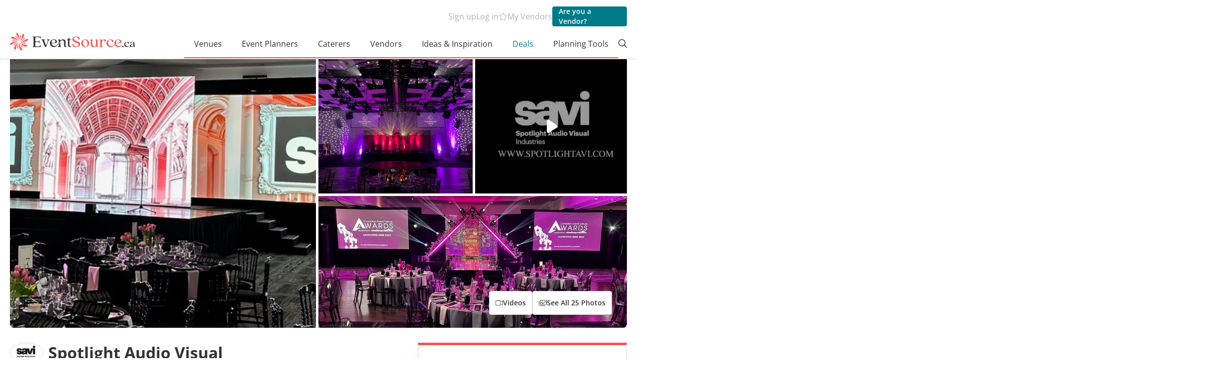

--- FILE ---
content_type: text/html; charset=utf-8
request_url: https://www.eventsource.ca/spotlight-audio-visual
body_size: 69848
content:
<!DOCTYPE html><html lang="en"><head>
  <meta charset="utf-8">
  <meta http-equiv="X-UA-Compatible" content="IE=edge,chrome=1">
  <title>Spotlight Audio Visual, North York, Audio / Visual</title>
  <meta name="copyright" content="www.eventsource.ca/">
  <meta name="author" content="www.eventsource.ca/">
  <meta name="revisit-after" content="2 Weeks">
  <meta name="apple-itunes-app" content="app-id=1571711540">

  <style type="text/css" id="fa-auto-css">:root, :host {
  --fa-font-solid: normal 900 1em/1 "Font Awesome 6 Free";
  --fa-font-regular: normal 400 1em/1 "Font Awesome 6 Free";
  --fa-font-light: normal 300 1em/1 "Font Awesome 6 Pro";
  --fa-font-thin: normal 100 1em/1 "Font Awesome 6 Pro";
  --fa-font-duotone: normal 900 1em/1 "Font Awesome 6 Duotone";
  --fa-font-duotone-regular: normal 400 1em/1 "Font Awesome 6 Duotone";
  --fa-font-duotone-light: normal 300 1em/1 "Font Awesome 6 Duotone";
  --fa-font-duotone-thin: normal 100 1em/1 "Font Awesome 6 Duotone";
  --fa-font-brands: normal 400 1em/1 "Font Awesome 6 Brands";
  --fa-font-sharp-solid: normal 900 1em/1 "Font Awesome 6 Sharp";
  --fa-font-sharp-regular: normal 400 1em/1 "Font Awesome 6 Sharp";
  --fa-font-sharp-light: normal 300 1em/1 "Font Awesome 6 Sharp";
  --fa-font-sharp-thin: normal 100 1em/1 "Font Awesome 6 Sharp";
  --fa-font-sharp-duotone-solid: normal 900 1em/1 "Font Awesome 6 Sharp Duotone";
  --fa-font-sharp-duotone-regular: normal 400 1em/1 "Font Awesome 6 Sharp Duotone";
  --fa-font-sharp-duotone-light: normal 300 1em/1 "Font Awesome 6 Sharp Duotone";
  --fa-font-sharp-duotone-thin: normal 100 1em/1 "Font Awesome 6 Sharp Duotone";
}

svg:not(:root).svg-inline--fa, svg:not(:host).svg-inline--fa {
  overflow: visible;
  box-sizing: content-box;
}

.svg-inline--fa {
  display: var(--fa-display, inline-block);
  height: 1em;
  overflow: visible;
  vertical-align: -0.125em;
}
.svg-inline--fa.fa-2xs {
  vertical-align: 0.1em;
}
.svg-inline--fa.fa-xs {
  vertical-align: 0em;
}
.svg-inline--fa.fa-sm {
  vertical-align: -0.0714285705em;
}
.svg-inline--fa.fa-lg {
  vertical-align: -0.2em;
}
.svg-inline--fa.fa-xl {
  vertical-align: -0.25em;
}
.svg-inline--fa.fa-2xl {
  vertical-align: -0.3125em;
}
.svg-inline--fa.fa-pull-left {
  margin-right: var(--fa-pull-margin, 0.3em);
  width: auto;
}
.svg-inline--fa.fa-pull-right {
  margin-left: var(--fa-pull-margin, 0.3em);
  width: auto;
}
.svg-inline--fa.fa-li {
  width: var(--fa-li-width, 2em);
  top: 0.25em;
}
.svg-inline--fa.fa-fw {
  width: var(--fa-fw-width, 1.25em);
}

.fa-layers svg.svg-inline--fa {
  bottom: 0;
  left: 0;
  margin: auto;
  position: absolute;
  right: 0;
  top: 0;
}

.fa-layers-counter, .fa-layers-text {
  display: inline-block;
  position: absolute;
  text-align: center;
}

.fa-layers {
  display: inline-block;
  height: 1em;
  position: relative;
  text-align: center;
  vertical-align: -0.125em;
  width: 1em;
}
.fa-layers svg.svg-inline--fa {
  transform-origin: center center;
}

.fa-layers-text {
  left: 50%;
  top: 50%;
  transform: translate(-50%, -50%);
  transform-origin: center center;
}

.fa-layers-counter {
  background-color: var(--fa-counter-background-color, #ff253a);
  border-radius: var(--fa-counter-border-radius, 1em);
  box-sizing: border-box;
  color: var(--fa-inverse, #fff);
  line-height: var(--fa-counter-line-height, 1);
  max-width: var(--fa-counter-max-width, 5em);
  min-width: var(--fa-counter-min-width, 1.5em);
  overflow: hidden;
  padding: var(--fa-counter-padding, 0.25em 0.5em);
  right: var(--fa-right, 0);
  text-overflow: ellipsis;
  top: var(--fa-top, 0);
  transform: scale(var(--fa-counter-scale, 0.25));
  transform-origin: top right;
}

.fa-layers-bottom-right {
  bottom: var(--fa-bottom, 0);
  right: var(--fa-right, 0);
  top: auto;
  transform: scale(var(--fa-layers-scale, 0.25));
  transform-origin: bottom right;
}

.fa-layers-bottom-left {
  bottom: var(--fa-bottom, 0);
  left: var(--fa-left, 0);
  right: auto;
  top: auto;
  transform: scale(var(--fa-layers-scale, 0.25));
  transform-origin: bottom left;
}

.fa-layers-top-right {
  top: var(--fa-top, 0);
  right: var(--fa-right, 0);
  transform: scale(var(--fa-layers-scale, 0.25));
  transform-origin: top right;
}

.fa-layers-top-left {
  left: var(--fa-left, 0);
  right: auto;
  top: var(--fa-top, 0);
  transform: scale(var(--fa-layers-scale, 0.25));
  transform-origin: top left;
}

.fa-1x {
  font-size: 1em;
}

.fa-2x {
  font-size: 2em;
}

.fa-3x {
  font-size: 3em;
}

.fa-4x {
  font-size: 4em;
}

.fa-5x {
  font-size: 5em;
}

.fa-6x {
  font-size: 6em;
}

.fa-7x {
  font-size: 7em;
}

.fa-8x {
  font-size: 8em;
}

.fa-9x {
  font-size: 9em;
}

.fa-10x {
  font-size: 10em;
}

.fa-2xs {
  font-size: 0.625em;
  line-height: 0.1em;
  vertical-align: 0.225em;
}

.fa-xs {
  font-size: 0.75em;
  line-height: 0.0833333337em;
  vertical-align: 0.125em;
}

.fa-sm {
  font-size: 0.875em;
  line-height: 0.0714285718em;
  vertical-align: 0.0535714295em;
}

.fa-lg {
  font-size: 1.25em;
  line-height: 0.05em;
  vertical-align: -0.075em;
}

.fa-xl {
  font-size: 1.5em;
  line-height: 0.0416666682em;
  vertical-align: -0.125em;
}

.fa-2xl {
  font-size: 2em;
  line-height: 0.03125em;
  vertical-align: -0.1875em;
}

.fa-fw {
  text-align: center;
  width: 1.25em;
}

.fa-ul {
  list-style-type: none;
  margin-left: var(--fa-li-margin, 2.5em);
  padding-left: 0;
}
.fa-ul > li {
  position: relative;
}

.fa-li {
  left: calc(-1 * var(--fa-li-width, 2em));
  position: absolute;
  text-align: center;
  width: var(--fa-li-width, 2em);
  line-height: inherit;
}

.fa-border {
  border-color: var(--fa-border-color, #eee);
  border-radius: var(--fa-border-radius, 0.1em);
  border-style: var(--fa-border-style, solid);
  border-width: var(--fa-border-width, 0.08em);
  padding: var(--fa-border-padding, 0.2em 0.25em 0.15em);
}

.fa-pull-left {
  float: left;
  margin-right: var(--fa-pull-margin, 0.3em);
}

.fa-pull-right {
  float: right;
  margin-left: var(--fa-pull-margin, 0.3em);
}

.fa-beat {
  animation-name: fa-beat;
  animation-delay: var(--fa-animation-delay, 0s);
  animation-direction: var(--fa-animation-direction, normal);
  animation-duration: var(--fa-animation-duration, 1s);
  animation-iteration-count: var(--fa-animation-iteration-count, infinite);
  animation-timing-function: var(--fa-animation-timing, ease-in-out);
}

.fa-bounce {
  animation-name: fa-bounce;
  animation-delay: var(--fa-animation-delay, 0s);
  animation-direction: var(--fa-animation-direction, normal);
  animation-duration: var(--fa-animation-duration, 1s);
  animation-iteration-count: var(--fa-animation-iteration-count, infinite);
  animation-timing-function: var(--fa-animation-timing, cubic-bezier(0.28, 0.84, 0.42, 1));
}

.fa-fade {
  animation-name: fa-fade;
  animation-delay: var(--fa-animation-delay, 0s);
  animation-direction: var(--fa-animation-direction, normal);
  animation-duration: var(--fa-animation-duration, 1s);
  animation-iteration-count: var(--fa-animation-iteration-count, infinite);
  animation-timing-function: var(--fa-animation-timing, cubic-bezier(0.4, 0, 0.6, 1));
}

.fa-beat-fade {
  animation-name: fa-beat-fade;
  animation-delay: var(--fa-animation-delay, 0s);
  animation-direction: var(--fa-animation-direction, normal);
  animation-duration: var(--fa-animation-duration, 1s);
  animation-iteration-count: var(--fa-animation-iteration-count, infinite);
  animation-timing-function: var(--fa-animation-timing, cubic-bezier(0.4, 0, 0.6, 1));
}

.fa-flip {
  animation-name: fa-flip;
  animation-delay: var(--fa-animation-delay, 0s);
  animation-direction: var(--fa-animation-direction, normal);
  animation-duration: var(--fa-animation-duration, 1s);
  animation-iteration-count: var(--fa-animation-iteration-count, infinite);
  animation-timing-function: var(--fa-animation-timing, ease-in-out);
}

.fa-shake {
  animation-name: fa-shake;
  animation-delay: var(--fa-animation-delay, 0s);
  animation-direction: var(--fa-animation-direction, normal);
  animation-duration: var(--fa-animation-duration, 1s);
  animation-iteration-count: var(--fa-animation-iteration-count, infinite);
  animation-timing-function: var(--fa-animation-timing, linear);
}

.fa-spin {
  animation-name: fa-spin;
  animation-delay: var(--fa-animation-delay, 0s);
  animation-direction: var(--fa-animation-direction, normal);
  animation-duration: var(--fa-animation-duration, 2s);
  animation-iteration-count: var(--fa-animation-iteration-count, infinite);
  animation-timing-function: var(--fa-animation-timing, linear);
}

.fa-spin-reverse {
  --fa-animation-direction: reverse;
}

.fa-pulse,
.fa-spin-pulse {
  animation-name: fa-spin;
  animation-direction: var(--fa-animation-direction, normal);
  animation-duration: var(--fa-animation-duration, 1s);
  animation-iteration-count: var(--fa-animation-iteration-count, infinite);
  animation-timing-function: var(--fa-animation-timing, steps(8));
}

@media (prefers-reduced-motion: reduce) {
  .fa-beat,
.fa-bounce,
.fa-fade,
.fa-beat-fade,
.fa-flip,
.fa-pulse,
.fa-shake,
.fa-spin,
.fa-spin-pulse {
    animation-delay: -1ms;
    animation-duration: 1ms;
    animation-iteration-count: 1;
    transition-delay: 0s;
    transition-duration: 0s;
  }
}
@keyframes fa-beat {
  0%, 90% {
    transform: scale(1);
  }
  45% {
    transform: scale(var(--fa-beat-scale, 1.25));
  }
}
@keyframes fa-bounce {
  0% {
    transform: scale(1, 1) translateY(0);
  }
  10% {
    transform: scale(var(--fa-bounce-start-scale-x, 1.1), var(--fa-bounce-start-scale-y, 0.9)) translateY(0);
  }
  30% {
    transform: scale(var(--fa-bounce-jump-scale-x, 0.9), var(--fa-bounce-jump-scale-y, 1.1)) translateY(var(--fa-bounce-height, -0.5em));
  }
  50% {
    transform: scale(var(--fa-bounce-land-scale-x, 1.05), var(--fa-bounce-land-scale-y, 0.95)) translateY(0);
  }
  57% {
    transform: scale(1, 1) translateY(var(--fa-bounce-rebound, -0.125em));
  }
  64% {
    transform: scale(1, 1) translateY(0);
  }
  100% {
    transform: scale(1, 1) translateY(0);
  }
}
@keyframes fa-fade {
  50% {
    opacity: var(--fa-fade-opacity, 0.4);
  }
}
@keyframes fa-beat-fade {
  0%, 100% {
    opacity: var(--fa-beat-fade-opacity, 0.4);
    transform: scale(1);
  }
  50% {
    opacity: 1;
    transform: scale(var(--fa-beat-fade-scale, 1.125));
  }
}
@keyframes fa-flip {
  50% {
    transform: rotate3d(var(--fa-flip-x, 0), var(--fa-flip-y, 1), var(--fa-flip-z, 0), var(--fa-flip-angle, -180deg));
  }
}
@keyframes fa-shake {
  0% {
    transform: rotate(-15deg);
  }
  4% {
    transform: rotate(15deg);
  }
  8%, 24% {
    transform: rotate(-18deg);
  }
  12%, 28% {
    transform: rotate(18deg);
  }
  16% {
    transform: rotate(-22deg);
  }
  20% {
    transform: rotate(22deg);
  }
  32% {
    transform: rotate(-12deg);
  }
  36% {
    transform: rotate(12deg);
  }
  40%, 100% {
    transform: rotate(0deg);
  }
}
@keyframes fa-spin {
  0% {
    transform: rotate(0deg);
  }
  100% {
    transform: rotate(360deg);
  }
}
.fa-rotate-90 {
  transform: rotate(90deg);
}

.fa-rotate-180 {
  transform: rotate(180deg);
}

.fa-rotate-270 {
  transform: rotate(270deg);
}

.fa-flip-horizontal {
  transform: scale(-1, 1);
}

.fa-flip-vertical {
  transform: scale(1, -1);
}

.fa-flip-both,
.fa-flip-horizontal.fa-flip-vertical {
  transform: scale(-1, -1);
}

.fa-rotate-by {
  transform: rotate(var(--fa-rotate-angle, 0));
}

.fa-stack {
  display: inline-block;
  vertical-align: middle;
  height: 2em;
  position: relative;
  width: 2.5em;
}

.fa-stack-1x,
.fa-stack-2x {
  bottom: 0;
  left: 0;
  margin: auto;
  position: absolute;
  right: 0;
  top: 0;
  z-index: var(--fa-stack-z-index, auto);
}

.svg-inline--fa.fa-stack-1x {
  height: 1em;
  width: 1.25em;
}
.svg-inline--fa.fa-stack-2x {
  height: 2em;
  width: 2.5em;
}

.fa-inverse {
  color: var(--fa-inverse, #fff);
}

.sr-only,
.fa-sr-only {
  position: absolute;
  width: 1px;
  height: 1px;
  padding: 0;
  margin: -1px;
  overflow: hidden;
  clip: rect(0, 0, 0, 0);
  white-space: nowrap;
  border-width: 0;
}

.sr-only-focusable:not(:focus),
.fa-sr-only-focusable:not(:focus) {
  position: absolute;
  width: 1px;
  height: 1px;
  padding: 0;
  margin: -1px;
  overflow: hidden;
  clip: rect(0, 0, 0, 0);
  white-space: nowrap;
  border-width: 0;
}

.svg-inline--fa .fa-primary {
  fill: var(--fa-primary-color, currentColor);
  opacity: var(--fa-primary-opacity, 1);
}

.svg-inline--fa .fa-secondary {
  fill: var(--fa-secondary-color, currentColor);
  opacity: var(--fa-secondary-opacity, 0.4);
}

.svg-inline--fa.fa-swap-opacity .fa-primary {
  opacity: var(--fa-secondary-opacity, 0.4);
}

.svg-inline--fa.fa-swap-opacity .fa-secondary {
  opacity: var(--fa-primary-opacity, 1);
}

.svg-inline--fa mask .fa-primary,
.svg-inline--fa mask .fa-secondary {
  fill: black;
}</style><link rel="preload" href="/content/fonts/open-sans-v29-latin-ext_latin_cyrillic-ext_cyrillic-regular.woff2" crossorigin="anonymous" as="font" type="font/woff2">
  <link rel="preload" href="/content/fonts/open-sans-v29-latin-ext_latin_cyrillic-ext_cyrillic-600.woff2" crossorigin="anonymous" as="font" type="font/woff2">
  <link rel="preload" href="/content/fonts/open-sans-v29-latin-ext_latin_cyrillic-ext_cyrillic-700.woff2" crossorigin="anonymous" as="font" type="font/woff2">

  <link rel="preconnect" href="https://www.google-analytics.com" crossorigin="anonymous">
  <link rel="dns-prefetch" href="https://www.google-analytics.com">
  <link rel="preconnect" href="https://maps.googleapis.com" crossorigin="anonymous">
  <link rel="dns-prefetch" href="https://maps.googleapis.com">
  <link rel="preconnect" href="https://connect.facebook.net" crossorigin="anonymous">
  <link rel="dns-prefetch" href="https://connect.facebook.net">

  <link rel="canonical" href="https://www.eventsource.ca/spotlight-audio-visual">
  <link rel="shortcut icon" type="image/x-icon" href="/img/fav/favicon.ico">
  <link rel="icon" type="image/png" sizes="32x32" href="/img/fav/favicon-32x32.png">
  <link rel="icon" type="image/png" sizes="16x16" href="/img/fav/favicon-16x16.png">
  <link rel="apple-touch-icon" sizes="57x57" href="/img/fav/apple-icon-57x57.png">
  <link rel="apple-touch-icon" sizes="60x60" href="/img/fav/apple-icon-60x60.png">
  <link rel="apple-touch-icon" sizes="72x72" href="/img/fav/apple-icon-72x72.png">
  <link rel="apple-touch-icon" sizes="76x76" href="/img/fav/apple-icon-76x76.png">
  <link rel="apple-touch-icon" sizes="114x114" href="/img/fav/apple-icon-114x114.png">
  <link rel="apple-touch-icon" sizes="120x120" href="/img/fav/apple-icon-120x120.png">
  <link rel="apple-touch-icon" sizes="144x144" href="/img/fav/apple-icon-144x144.png">
  <link rel="apple-touch-icon" sizes="152x152" href="/img/fav/apple-icon-152x152.png">
  <link rel="apple-touch-icon" sizes="180x180" href="/img/fav/apple-icon-180x180.png">
  <link rel="apple-touch-icon-precomposed" sizes="57x57" href="/img/fav/apple-icon-57x57-precomposed.png">
  <link rel="apple-touch-icon-precomposed" sizes="60x60" href="/img/fav/apple-icon-60x60-precomposed.png">
  <link rel="apple-touch-icon-precomposed" sizes="72x72" href="/img/fav/apple-icon-72x72-precomposed.png">
  <link rel="apple-touch-icon-precomposed" sizes="76x76" href="/img/fav/apple-icon-76x76-precomposed.png">
  <link rel="apple-touch-icon-precomposed" sizes="114x114" href="/img/fav/apple-icon-114x114-precomposed.png">
  <link rel="apple-touch-icon-precomposed" sizes="120x120" href="/img/fav/apple-icon-120x120-precomposed.png">
  <link rel="apple-touch-icon-precomposed" sizes="144x144" href="/img/fav/apple-icon-144x144-precomposed.png">
  <link rel="apple-touch-icon-precomposed" sizes="152x152" href="/img/fav/apple-icon-152x152-precomposed.png">
  <link rel="apple-touch-icon-precomposed" sizes="180x180" href="/img/fav/apple-icon-180x180-precomposed.png">
  <link rel="manifest" href="/img/fav/site.webmanifest">
  <link rel="mask-icon" href="/img/fav/safari-pinned-tab.svg" color="#f05655">
  <meta name="msapplication-TileColor" content="#da532c">
  <meta name="theme-color" content="#ffffff">

  <style>
    /* open-sans-regular - latin-ext_latin_cyrillic-ext_cyrillic */
    @font-face {
      font-family: 'Open Sans';
      font-style: normal;
      font-weight: 400;
      src: url('/content/fonts/open-sans-v29-latin-ext_latin_cyrillic-ext_cyrillic-regular.woff2') format('woff2');
    }

    /* open-sans-600 - latin-ext_latin_cyrillic-ext_cyrillic */
    @font-face {
      font-family: 'Open Sans';
      font-style: normal;
      font-weight: 600;
      src: url('/content/fonts/open-sans-v29-latin-ext_latin_cyrillic-ext_cyrillic-600.woff2') format('woff2');
    }

    /* open-sans-700 - latin-ext_latin_cyrillic-ext_cyrillic */
    @font-face {
      font-family: 'Open Sans';
      font-style: normal;
      font-weight: 700;
      src: url('/content/fonts/open-sans-v29-latin-ext_latin_cyrillic-ext_cyrillic-700.woff2') format('woff2');
    }
  </style>

  <!-- Google Tag Manager -->
  <script type="8eab36ad69f438e8db8a70ff-text/javascript">(function (w, d, s, l, i) {
      w[l] = w[l] || []; w[l].push({
        'gtm.start':
          new Date().getTime(), event: 'gtm.js'
      }); var f = d.getElementsByTagName(s)[0],
        j = d.createElement(s), dl = l != 'dataLayer' ? '&l=' + l : ''; j.async = true; j.src =
          'https://www.googletagmanager.com/gtm.js?id=' + i + dl; f.parentNode.insertBefore(j, f);
    })(window, document, 'script', 'dataLayer', 'GTM-MNTPGJ');</script>
  <!-- End Google Tag Manager -->

  <meta name="rating" content="General">
  <meta name="y_key" content="bae7822023bb23e7">
  <meta name="msvalidate.01" content="0CAED6CF0B23DFB4D9A07407B3B20139">
  <meta http-equiv="Content-Type" content="text/html; charset=utf-8;">
  <meta name="viewport" content="width=device-width, user-scalable=0, minimum-scale=1.0, maximum-scale=1.0">
  <meta name="apple-mobile-web-app-capable" content="yes">

  <link rel="search" type="application/opensearchdescription+xml" title="EventSource.ca" href="/opensearch.xml">
  <meta name="description" content="SAVI provides clients with audio and video production services and rental solutions in and around Toronto. Putting your event in the spotlight is our goal. We accompli...">
  <meta name="robots" content="index, follow" id="robots"><script type="application/ld+json" class="json-ld-schema breadcrumbs-schema">{"@context":"https://schema.org","@type":"BreadcrumbList","itemListElement":[{"@context":"https://schema.org","@type":"ListItem","position":1,"item":{"@id":"/","name":"Home"}},{"@context":"https://schema.org","@type":"ListItem","position":2,"item":{"@id":"/audio-visual","name":"Audio / Visual"}}]}</script><script type="application/ld+json" class="json-ld-schema events-schema">[]</script><script type="application/ld+json" class="json-ld-schema localbusiness-schema">{"@context":"https://schema.org","@type":"LocalBusiness","@id":"https://www.eventsource.ca/spotlight-audio-visual#localbusiness","name":"Spotlight Audio Visual","description":"SAVI provides clients with audio and video production services and rental solutions in and around Toronto. Putting your event in the spotlight is our goal. We accomplish this by helping you design a unique, one of a kind event. Our team of event producers make your vision a reality. Top of the line ...","logo":"https://www.eventsource.ca/listings/SpotlightAudioVisual/logo/logo.png","image":[{"@context":"https://schema.org","@type":"ImageObject","url":"https://www.eventsource.ca/listings/SpotlightAudioVisual/gallery/spotlight-audio-visual-toronto-050-full_size.jpg","width":3675,"height":1536},{"@context":"https://schema.org","@type":"ImageObject","url":"https://www.eventsource.ca/listings/SpotlightAudioVisual/gallery/spotlight-audio-visual-toronto-049-full_size.jpg","width":2049,"height":1536},{"@context":"https://schema.org","@type":"ImageObject","url":"https://www.eventsource.ca/listings/SpotlightAudioVisual/gallery/spotlight-audio-visual-toronto-048-full_size.jpg","width":2049,"height":1536},{"@context":"https://schema.org","@type":"ImageObject","url":"https://www.eventsource.ca/listings/SpotlightAudioVisual/gallery/spotlight-audio-visual-toronto-047-full_size.jpg","width":2731,"height":1536},{"@context":"https://schema.org","@type":"ImageObject","url":"https://www.eventsource.ca/listings/SpotlightAudioVisual/gallery/spotlight-audio-visual-toronto-046-full_size.jpg","width":2250,"height":1500},{"@context":"https://schema.org","@type":"ImageObject","url":"https://www.eventsource.ca/listings/SpotlightAudioVisual/gallery/spotlight-audio-visual-toronto-036-full_size.jpg","width":1440,"height":1133},{"@context":"https://schema.org","@type":"ImageObject","url":"https://www.eventsource.ca/listings/SpotlightAudioVisual/gallery/spotlight-audio-visual-toronto-028-full_size.jpg","width":3347,"height":3021},{"@context":"https://schema.org","@type":"ImageObject","url":"https://www.eventsource.ca/listings/SpotlightAudioVisual/gallery/spotlight-audio-visual-toronto-045-full_size.jpg","width":1080,"height":1002},{"@context":"https://schema.org","@type":"ImageObject","url":"https://www.eventsource.ca/listings/SpotlightAudioVisual/gallery/spotlight-audio-visual-toronto-044-full_size.jpg","width":922,"height":664},{"@context":"https://schema.org","@type":"ImageObject","url":"https://www.eventsource.ca/listings/SpotlightAudioVisual/gallery/spotlight-audio-visual-toronto-040-full_size.jpg","width":811,"height":669},{"@context":"https://schema.org","@type":"ImageObject","url":"https://www.eventsource.ca/listings/SpotlightAudioVisual/gallery/spotlight-audio-visual-toronto-023-full_size.jpg","width":3022,"height":3022},{"@context":"https://schema.org","@type":"ImageObject","url":"https://www.eventsource.ca/listings/SpotlightAudioVisual/gallery/spotlight-audio-visual-toronto-041-full_size.jpg","width":1080,"height":881},{"@context":"https://schema.org","@type":"ImageObject","url":"https://www.eventsource.ca/listings/SpotlightAudioVisual/gallery/spotlight-audio-visual-toronto-034-full_size.jpg","width":1220,"height":640},{"@context":"https://schema.org","@type":"ImageObject","url":"https://www.eventsource.ca/listings/SpotlightAudioVisual/gallery/spotlight-audio-visual-toronto-030-full_size.jpg","width":4032,"height":3024},{"@context":"https://schema.org","@type":"ImageObject","url":"https://www.eventsource.ca/listings/SpotlightAudioVisual/gallery/spotlight-audio-visual-toronto-029-full_size.jpg","width":4032,"height":3024},{"@context":"https://schema.org","@type":"ImageObject","url":"https://www.eventsource.ca/listings/SpotlightAudioVisual/gallery/spotlight-audio-visual-toronto-017-full_size.jpg","width":6000,"height":4000},{"@context":"https://schema.org","@type":"ImageObject","url":"https://www.eventsource.ca/listings/SpotlightAudioVisual/gallery/spotlight-audio-visual-toronto-026-full_size.jpg","width":3022,"height":3022},{"@context":"https://schema.org","@type":"ImageObject","url":"https://www.eventsource.ca/listings/SpotlightAudioVisual/gallery/spotlight-audio-visual-toronto-020-full_size.jpg","width":4032,"height":1942},{"@context":"https://schema.org","@type":"ImageObject","url":"https://www.eventsource.ca/listings/SpotlightAudioVisual/gallery/spotlight-audio-visual-toronto-019-full_size.jpg","width":3024,"height":3024},{"@context":"https://schema.org","@type":"ImageObject","url":"https://www.eventsource.ca/listings/SpotlightAudioVisual/gallery/spotlight-audio-visual-toronto-016-full_size.jpg","width":2016,"height":1512},{"@context":"https://schema.org","@type":"ImageObject","url":"https://www.eventsource.ca/listings/SpotlightAudioVisual/gallery/spotlight-audio-visual-toronto-014-full_size.jpg","width":1102,"height":1102},{"@context":"https://schema.org","@type":"ImageObject","url":"https://www.eventsource.ca/listings/SpotlightAudioVisual/gallery/spotlight-audio-visual-toronto-013-full_size.jpg","width":4000,"height":2248},{"@context":"https://schema.org","@type":"ImageObject","url":"https://www.eventsource.ca/listings/SpotlightAudioVisual/gallery/spotlight-audio-visual-toronto-015-full_size.jpg","width":4032,"height":3024},{"@context":"https://schema.org","@type":"ImageObject","url":"https://www.eventsource.ca/listings/SpotlightAudioVisual/gallery/spotlight-audio-visual-toronto-010-full_size.jpg","width":4496,"height":3000},{"@context":"https://schema.org","@type":"ImageObject","url":"https://www.eventsource.ca/listings/SpotlightAudioVisual/gallery/spotlight-audio-visual-toronto-009-full_size.jpg","width":4496,"height":3000}],"priceRange":"$200 - $200,000","url":"https://www.eventsource.ca/spotlight-audio-visual","telephone":"(905) 669-7284 x1","sameAs":["https://www.spotlightavi.com","https://www.instagram.com/savi.av/"],"address":{"@type":"PostalAddress","addressLocality":"Toronto","addressRegion":"ON","streetAddress":"601 Magnetic Dr.","postalCode":"M3J 3J2","addressCountry":{"@type":"Country","name":"CA"}},"geo":{"@type":"GeoCoordinates","latitude":43.784367,"longitude":-79.475042},"hasMap":"https://www.google.com/maps/place/43.784367,-79.475042","amenityFeature":[],"aggregateRating":{"@type":"AggregateRating","ratingValue":4.97,"reviewCount":"17","bestRating":"5","worstRating":"0"},"review":[{"@type":"Review","datePublished":"2019-09-16","reviewBody":"It's been an absolute pleasure to work with SAVI. They truly understand how to eloquently put together event production services from beautiful lighting (pretty much any style and colour I wanted), to unbelievable audio elements (DJ, mics), to even providing me with some cool options to make the evening that much more special (fog upon entrance, fog around dancers, customized stage, music). These guys are my go-to! ","author":{"@type":"Person","name":"Jessie"},"reviewRating":{"@type":"Rating","ratingValue":5,"bestRating":"5","worstRating":"0"}},{"@type":"Review","datePublished":"2018-03-16","reviewBody":"I hired SAVI to work my wedding and I received nothing but stellar service and timely replies to my MANY questions and concerns. SAVI’s team was knowledgeable and professional leading up to my event and on the day of. Highly recommend!!","author":{"@type":"Person","name":"Shannon Francescutti"},"reviewRating":{"@type":"Rating","ratingValue":5,"bestRating":"5","worstRating":"0"}},{"@type":"Review","datePublished":"2018-03-06","reviewBody":"Dave and his crew provided service to my wedding last November 2017. The service was great! All involved were very helpful, flexible and GREAT with people. Everyone enjoyed their time! I would recommend, to anyone!!","author":{"@type":"Person","name":"Amanda C"},"reviewRating":{"@type":"Rating","ratingValue":5,"bestRating":"5","worstRating":"0"}},{"@type":"Review","datePublished":"2018-02-20","reviewBody":"The focus of SAVI is to provide their clients with professional service all while keeping customer service in mind. Avi & Dave and their staff really came through in making our latest event a huge success with the latest Audio Visual equipment and a fabulous set up.","author":{"@type":"Person","name":"Sarah G"},"reviewRating":{"@type":"Rating","ratingValue":5,"bestRating":"5","worstRating":"0"}},{"@type":"Review","datePublished":"2018-02-18","reviewBody":"Dave and the crew always deliver. Whether the event be a formal attire or party for an occasion. Savi delivers professional grade performance for your needs. would highly recommend Dave and his team for your event or occasional needs. Your guest will enjoy a unique atmosphere.","author":{"@type":"Person","name":"Aubin"},"reviewRating":{"@type":"Rating","ratingValue":5,"bestRating":"5","worstRating":"0"}},{"@type":"Review","datePublished":"2018-02-16","reviewBody":"SAVI can always put on great a show. The team are always pleasent to work with. Highly recommend them. ","author":{"@type":"Person","name":"Sarah"},"reviewRating":{"@type":"Rating","ratingValue":4.5,"bestRating":"5","worstRating":"0"}},{"@type":"Review","datePublished":"2018-02-16","reviewBody":"Working with Dave is always a pleasure! He always understands what my team and I are looking for in regards to lighting/production needs and provides excellent and professional service. He is a pleasure to work with and we are so excited to continue working with him and his team. ","author":{"@type":"Person","name":"Pierrette"},"reviewRating":{"@type":"Rating","ratingValue":5,"bestRating":"5","worstRating":"0"}},{"@type":"Review","datePublished":"2018-02-15","reviewBody":"I hired SAVI to fill in event and production gaps that I had for a small music festival I helped to organize. Everyone was great to work with - they went above and beyond in many different areas. They showed up on time and even early when necessary. Communication was good in the planning stage. They worked with our budget. They also problem solved on the spot for some things I had missed and made sure the festival happened. I really appreciate the hard work of Dave, Arthur, and Brian in particular. Thanks again! ","author":{"@type":"Person","name":"Troy"},"reviewRating":{"@type":"Rating","ratingValue":5,"bestRating":"5","worstRating":"0"}},{"@type":"Review","datePublished":"2016-10-26","reviewBody":" AMAZING.   WHAT A SHOW!   That was CRAZY FUN.   Better than a club, or concert.   Memorable.   I told Romar at the end of the night…no words to describe the vision and production you guys put forth on our wedding night.  It was BEYOND epic.  The talent, thought and overall WOW that you guys created for us was truly magical.   When the crew from Bell Media saw the show, they were beyond words other than “this is going to look amazing on TV”. You guys pulled it off and then some. Tam and I are so thankful for the long day and night and early morning that followed, but man, what a statement!  The wedding started off rocky and shaky …but when it came down the music and the “show” people just stood there speechless…I know we did.   You guys are amazing!   Guys….more thank you’s will follow…for now. I am still speechless.   Paul and Tamara October 22, 2016","author":{"@type":"Person","name":"Paul and Tam"},"reviewRating":{"@type":"Rating","ratingValue":5,"bestRating":"5","worstRating":"0"}},{"@type":"Review","datePublished":"2016-06-03","reviewBody":"I hired Spotlight AV for my good friend's wedding. My friend was a little hesitant as first because he wasn't really sure what he wanted, and he knew his budget wasn't very big. David from Spotlight was an extremely cooperative and reassured my friend that he would give him the best wedding possible while respecting his budget. His Spotlight team came in and were very knowledgeable and professional, and in the end the wedding was a huge success! Thank you Spotlight AV!!!","author":{"@type":"Person","name":"Devin"},"reviewRating":{"@type":"Rating","ratingValue":5,"bestRating":"5","worstRating":"0"}},{"@type":"Review","datePublished":"2015-12-21","reviewBody":"I had the great pleasure of working with Spotlight AV this summer for my wedding. From the first consultation to the end of the wedding day, these guys went above and beyond. They made sure everything ran smoothly, worked within our budget and ensured our guest had a night to remember! I've already recommend them to others and strongly suggest using them for your wedding, private party or group event. ","author":{"@type":"Person","name":"Piers"},"reviewRating":{"@type":"Rating","ratingValue":5,"bestRating":"5","worstRating":"0"}},{"@type":"Review","datePublished":"2015-12-20","reviewBody":"Spotlight AV was recommended by a great friend if mine, I couldn't thank her enough! Our wedding was AMAZING, Spotlight AV was a huge part of why.Working with David made me feel at ease, and was very professional. When we first met with him we only had very rough ideas. I am pretty sure I said \"match the royal blue colour and no twinkle lights,not to prom like\" they took it, ran with it and made it gorgeous ! Noah our DJ was fantastic and really read the crowd perfectly, Monaco was our MC during the festivities and was like part of the family.The reception room truly took my breath away. I would recommend them to everyone looking to take their event to the next level. Spotlight AV all the way!","author":{"@type":"Person","name":"Jen"},"reviewRating":{"@type":"Rating","ratingValue":5,"bestRating":"5","worstRating":"0"}}]}</script><script type="application/ld+json" class="json-ld-schema org-schema">{"@context":"https://schema.org","@type":"Organization","name":"EventSource.ca","url":"https://www.eventsource.ca/","logo":"https://www.eventsource.ca/img/base/logo.svg","alternateName":"EventSource","sameAs":["https://www.facebook.com/eventsource.ca","https://x.com/EventSourceCA","https://www.instagram.com/eventsource.ca"]}</script>

  <base href="/">

<link rel="stylesheet" href="/apps/browser/styles-GG3GKLJR.css" crossorigin="use-credentials"><style ng-app-id="es">[_nghost-es-c415448651]{position:relative;display:block;pointer-events:none}[_nghost-es-c415448651]   .ngx-spinner[_ngcontent-es-c415448651]{transition:.35s linear all;display:block;position:absolute;top:5px;left:0px}[_nghost-es-c415448651]   .ngx-spinner[_ngcontent-es-c415448651]   .ngx-spinner-icon[_ngcontent-es-c415448651]{width:14px;height:14px;border:solid 2px transparent;border-top-color:inherit;border-left-color:inherit;border-radius:50%;-webkit-animation:_ngcontent-es-c415448651_loading-bar-spinner .4s linear infinite;animation:_ngcontent-es-c415448651_loading-bar-spinner .4s linear infinite}[_nghost-es-c415448651]   .ngx-bar[_ngcontent-es-c415448651]{transition:width .35s;position:absolute;top:0;left:0;width:100%;height:2px;border-bottom-right-radius:1px;border-top-right-radius:1px}[dir=rtl]   [_nghost-es-c415448651]   .ngx-bar[_ngcontent-es-c415448651]{right:0;left:unset}[fixed=true][_nghost-es-c415448651]{z-index:10002}[fixed=true][_nghost-es-c415448651]   .ngx-bar[_ngcontent-es-c415448651]{position:fixed}[fixed=true][_nghost-es-c415448651]   .ngx-spinner[_ngcontent-es-c415448651]{position:fixed;top:10px;left:10px}[dir=rtl]   [fixed=true][_nghost-es-c415448651]   .ngx-spinner[_ngcontent-es-c415448651]{right:10px;left:unset}@-webkit-keyframes _ngcontent-es-c415448651_loading-bar-spinner{0%{transform:rotate(0)}to{transform:rotate(360deg)}}@keyframes _ngcontent-es-c415448651_loading-bar-spinner{0%{transform:rotate(0)}to{transform:rotate(360deg)}}</style><style ng-app-id="es">.es-pre-wrapper[_ngcontent-es-c2326848650]{width:100%}.es-pre-wrapper.grey[_ngcontent-es-c2326848650]{background-color:var(--color-grey-bg)}.es-wrapper[_ngcontent-es-c2326848650]{padding-left:20px;padding-right:20px}@media (max-width: 480px){.es-wrapper[_ngcontent-es-c2326848650]{padding-left:15px;padding-right:15px}}.es-container[_ngcontent-es-c2326848650]{width:100%;max-width:1360px;margin-left:auto;margin-right:auto}@media (max-width: 1200px){.es-container[_ngcontent-es-c2326848650]{max-width:1200px}}@media (min-width: 768px) and (max-width: 989px){.es-container[_ngcontent-es-c2326848650]{max-width:990px}}@media (max-width: 767px){.es-container[_ngcontent-es-c2326848650]{max-width:100%}}.dp-none[_ngcontent-es-c2326848650]{display:none!important}@media (min-width: 990px){.desktop-none[_ngcontent-es-c2326848650]{display:none!important}}@media (max-width: 989px){.mobile-none[_ngcontent-es-c2326848650]{display:none!important}}[_nghost-es-c2326848650]{position:relative;z-index:800;--hdr-text-color-alt: #B2B2B2;--hdr-text-size-title: 18px;--hdr-text-size: 16px}@media (max-width: 1200px){[_nghost-es-c2326848650]{--hdr-text-size-title: 16px;--hdr-text-size: 14px}}[_nghost-es-c2326848650]     .nav__title{margin:0;font-size:var(--hdr-text-size-title);font-weight:700;color:var(--text-color);line-height:20px}[_nghost-es-c2326848650]     .nav__title--separator{position:relative;display:flex;width:100%;justify-content:center;align-items:center;z-index:2}[_nghost-es-c2326848650]     .nav__title--separator:before{content:"";display:block;width:100%;height:1px;background:#d9d9d9;z-index:-1;position:absolute;left:50%;top:50%;translate:-50%}[_nghost-es-c2326848650]     .nav__title--separator span{padding:12px 20px;background:#fff}[_nghost-es-c2326848650]     .nav__link{font-size:var(--hdr-text-size);text-decoration:none;color:var(--text-color);transition:.3s color}[_nghost-es-c2326848650]     .nav__link.hdr-alt-color{color:var(--hdr-text-color-alt)}[_nghost-es-c2326848650]     .nav__link.--active{color:var(--color-red)}[_nghost-es-c2326848650]     .nav__link:hover{color:var(--color-red)}[_nghost-es-c2326848650]     .nav__link:hover:before{scale:1}.header-global-bg[_ngcontent-es-c2326848650]{display:none}@media (min-width: 990px){.header-global-bg[_ngcontent-es-c2326848650]{display:block;position:absolute;width:100%;height:100%;background-color:#fff;z-index:1}}@media (min-width: 990px){.header-wrapper[_ngcontent-es-c2326848650]{position:relative;padding:13px 20px 0;background-color:#fff;z-index:2}}@media (min-width: 768px) and (max-width: 1024px){.header-wrapper[_ngcontent-es-c2326848650]{padding:0}}@media (max-width: 767px){.header-wrapper[_ngcontent-es-c2326848650]   es-mobile-header[_ngcontent-es-c2326848650]{position:relative;z-index:2}}</style><style ng-app-id="es">.es-pre-wrapper[_ngcontent-es-c2902832650]{width:100%}.es-pre-wrapper.grey[_ngcontent-es-c2902832650]{background-color:var(--color-grey-bg)}.es-wrapper[_ngcontent-es-c2902832650]{padding-left:20px;padding-right:20px}@media (max-width: 480px){.es-wrapper[_ngcontent-es-c2902832650]{padding-left:15px;padding-right:15px}}.es-container[_ngcontent-es-c2902832650]{width:100%;max-width:1360px;margin-left:auto;margin-right:auto}@media (max-width: 1200px){.es-container[_ngcontent-es-c2902832650]{max-width:1200px}}@media (min-width: 768px) and (max-width: 989px){.es-container[_ngcontent-es-c2902832650]{max-width:990px}}@media (max-width: 767px){.es-container[_ngcontent-es-c2902832650]{max-width:100%}}.dp-none[_ngcontent-es-c2902832650]{display:none!important}@media (min-width: 990px){.desktop-none[_ngcontent-es-c2902832650]{display:none!important}}@media (max-width: 989px){.mobile-none[_ngcontent-es-c2902832650]{display:none!important}}[_nghost-es-c2902832650]{display:flex;flex-direction:column;margin:0 auto;border-top:1px solid #D9D9D9}[_nghost-es-c2902832650]     .venues-section .faq-section{padding-top:0}.details-wrapper[_ngcontent-es-c2902832650]{display:flex;flex-direction:column;margin:0 auto}[_nghost-es-c2902832650]     .details-section{padding-left:20px;padding-right:20px}[_nghost-es-c2902832650]     .details-section--merged{display:flex;flex-direction:column;gap:0}[_nghost-es-c2902832650]     .details-section--merged es-nav-section .nav__tabs{margin:30px 0}@media (max-width: 767px){[_nghost-es-c2902832650]     .details-section--merged es-nav-section .nav__tabs{margin:20px 0}}[_nghost-es-c2902832650]     .details-section--ignored{padding-left:0;padding-right:0}[_nghost-es-c2902832650]     .details-section.grey{background-color:#fafafa}[_nghost-es-c2902832650]     .details-section.free{padding:30px}@media (max-width: 767px){[_nghost-es-c2902832650]     .details-section.free{padding:30px 0;margin-top:-20px}}[_nghost-es-c2902832650]     .details-section.overflow-hidden{overflow:hidden}[_nghost-es-c2902832650]     .details-section.details-blog{padding-left:20px;padding-right:0}[_nghost-es-c2902832650]     .details-section.details-blog   es-scrollsnap .scrollsnap__arrow--left{left:-18px}[_nghost-es-c2902832650]     .details-section.details-blog   es-scrollsnap .scrollsnap__arrow--right{right:-18px}@media (max-width: 767px){[_nghost-es-c2902832650]     .details-section.details-blog   es-scrollsnap .scrollsnap__arrow--right{right:2px}}@media (max-width: 767px){[_nghost-es-c2902832650]     .details-section.details-blog   es-scrollsnap .scrollsnap__container{gap:10px;scroll-padding-left:20px;scroll-padding-right:20px;padding-left:20px;padding-right:20px;margin-left:-20px}}[_nghost-es-c2902832650]     .details-section .upcoming-events{display:flex;flex-direction:column;gap:20px}.details-content[_ngcontent-es-c2902832650]{display:flex;flex-direction:column;margin-top:20px;margin-bottom:20px}.details-content[_ngcontent-es-c2902832650]   .details-inner[_ngcontent-es-c2902832650]{display:flex;flex-direction:column;grid-gap:20px}.details-content[_ngcontent-es-c2902832650]   .details-inner[_ngcontent-es-c2902832650]   .limited-profile-msg[_ngcontent-es-c2902832650]{display:flex;gap:20px;line-height:34px}.details-content[_ngcontent-es-c2902832650]   .details-inner[_ngcontent-es-c2902832650]   .limited-profile-msg[_ngcontent-es-c2902832650]   a[_ngcontent-es-c2902832650]{white-space:nowrap}.details-content[_ngcontent-es-c2902832650]   .sidebar[_ngcontent-es-c2902832650]{display:none}.details-footer[_ngcontent-es-c2902832650]{padding:30px 0!important}.details-footer[_ngcontent-es-c2902832650]     es-scrollsnap .scrollsnap__arrow--left{left:2px}.details-footer[_ngcontent-es-c2902832650]     es-scrollsnap .scrollsnap__arrow--right{right:2px}es-quick-message[_ngcontent-es-c2902832650]{position:sticky;bottom:0}@media (min-width: 990px){.details-wrapper[_ngcontent-es-c2902832650]{padding:0 20px}.details-section[_ngcontent-es-c2902832650], .details-section.details-blog[_ngcontent-es-c2902832650]{padding:0}.details-content[_ngcontent-es-c2902832650]{grid-template-areas:"detailsContent detailsSidebar";display:grid;grid-template-columns:minmax(0,1fr) minmax(0,420px);margin-top:30px;margin-bottom:60px;grid-gap:50px}.details-content.no-sidebar[_ngcontent-es-c2902832650]{grid-template-columns:1fr}.details-content[_ngcontent-es-c2902832650]   .details-inner[_ngcontent-es-c2902832650]{display:flex;grid-area:detailsContent;gap:30px}.details-content[_ngcontent-es-c2902832650]   .details-inner[_ngcontent-es-c2902832650]   .limited-profile-msg[_ngcontent-es-c2902832650]{margin:30px 0;font-size:28px;line-height:38px}.details-content[_ngcontent-es-c2902832650]   .sidebar[_ngcontent-es-c2902832650]{display:block;grid-area:detailsSidebar;z-index:0}.details-content[_ngcontent-es-c2902832650]   .sidebar[_ngcontent-es-c2902832650]   es-details-sidebar[_ngcontent-es-c2902832650]{padding:0;transition:padding .3s ease}.details-content[_ngcontent-es-c2902832650]   .sidebar.shift[_ngcontent-es-c2902832650]   es-details-sidebar[_ngcontent-es-c2902832650]{padding-top:125px}.details-content[_ngcontent-es-c2902832650]   .sidebar.shift-ex[_ngcontent-es-c2902832650]   es-details-sidebar[_ngcontent-es-c2902832650]{padding-top:165px}.details-footer[_ngcontent-es-c2902832650]{padding:70px 20px!important}es-quick-message[_ngcontent-es-c2902832650]{display:none}}@media (max-width: 1200px){.details-content[_ngcontent-es-c2902832650]{grid-template-columns:minmax(0,1fr) minmax(0,340px)}}.free-listing-content[_ngcontent-es-c2902832650]     .row .col-md-8{width:100%}.free-listing-content.free-listing-sticky[_ngcontent-es-c2902832650]     .row .col-md-8{width:66.66666667%}.shutdown-listing-content[_ngcontent-es-c2902832650]     #blog-section{max-height:none}.details-description[_ngcontent-es-c2902832650]{padding-left:0}.details-description.alert[_ngcontent-es-c2902832650]   span[_ngcontent-es-c2902832650]{color:#333}.details-description.alert[_ngcontent-es-c2902832650]   span[_ngcontent-es-c2902832650]:first-child{margin-top:4px}.details-description.alert[_ngcontent-es-c2902832650]   span[_ngcontent-es-c2902832650]   fa-icon[_ngcontent-es-c2902832650]{font-size:27px}.details-description.alert[_ngcontent-es-c2902832650]   span[_ngcontent-es-c2902832650]   a[_ngcontent-es-c2902832650]{float:none;color:var(--color-red)}.details-description[_ngcontent-es-c2902832650]   h3[_ngcontent-es-c2902832650]{display:flex;align-items:center;font-size:24px;font-weight:700;line-height:1.3;column-gap:10px}.section-background__grey[_ngcontent-es-c2902832650], .section-background__white[_ngcontent-es-c2902832650]{width:100vw}.details-content[_ngcontent-es-c2902832650]   .affix[_ngcontent-es-c2902832650]{position:fixed;top:-25px}.description-container[_ngcontent-es-c2902832650]{padding-bottom:0;padding-top:0}.description-container[_ngcontent-es-c2902832650]   .description-desktop[_ngcontent-es-c2902832650]{width:66.6%;margin-top:20px}.description-container[_ngcontent-es-c2902832650]   .description-desktop[_ngcontent-es-c2902832650]   h3[_ngcontent-es-c2902832650]{font-size:24px;font-weight:700;line-height:22px;display:none}.details-content[_ngcontent-es-c2902832650]   .container[_ngcontent-es-c2902832650]{position:relative}.details-content[_ngcontent-es-c2902832650]   hr[_ngcontent-es-c2902832650]{margin:0;border-color:#d9d9d9}.details-content.top-content[_ngcontent-es-c2902832650]   hr[_ngcontent-es-c2902832650]{margin:40px 0 0}.details-content.tabs-section[_ngcontent-es-c2902832650]   .nav-tabs[_ngcontent-es-c2902832650]{margin-top:20px}.details-content.tabs-section[_ngcontent-es-c2902832650]   .nav-tabs[_ngcontent-es-c2902832650] > li[_ngcontent-es-c2902832650]{float:left}.container.full-height[_ngcontent-es-c2902832650]{position:absolute;width:415px;opacity:0;bottom:auto;padding:0;height:auto;min-height:200px;top:450px;z-index:100}.fixed-buttons.contact-vendor[_ngcontent-es-c2902832650]   .btn-red[_ngcontent-es-c2902832650]{display:inline-block;width:70%;height:46px;border-radius:3px;margin:16px 8px 0 auto}.fixed-buttons.contact-vendor[_ngcontent-es-c2902832650]   .btn-red[_ngcontent-es-c2902832650]:hover, .fixed-buttons.contact-vendor[_ngcontent-es-c2902832650]   .btn-red[_ngcontent-es-c2902832650]:focus{background-color:#f56868;color:#fff}.fixed-buttons.contact-vendor[_ngcontent-es-c2902832650]   .to-top[_ngcontent-es-c2902832650]{bottom:17px;display:inline-block!important;margin:0;right:auto;-webkit-transition:all .3s ease;-o-transition:all .3s ease;transition:all .3s ease;opacity:.7!important;height:46px;width:auto!important;padding:12px 16px;vertical-align:bottom}.fixed-buttons.contact-vendor[_ngcontent-es-c2902832650]   .to-top[_ngcontent-es-c2902832650]:hover, .fixed-buttons.contact-vendor[_ngcontent-es-c2902832650]   .to-top[_ngcontent-es-c2902832650]:focus{background-color:#f56868}.fixed-buttons.contact-vendor[_ngcontent-es-c2902832650]   .to-top[_ngcontent-es-c2902832650]   fa-icon[_ngcontent-es-c2902832650]{font-size:18px;color:#fff;right:0;bottom:17px}  .lg-on .fixed-buttons{display:none!important}  .modal-review-gallery__container{left:0}#description[_ngcontent-es-c2902832650]     .text-wrapper{margin-bottom:10px;word-break:break-word}[_nghost-es-c2902832650]     .details-section#details-other-viewing{padding:0}.right-part-inner[_ngcontent-es-c2902832650]{margin-left:-92px;display:block;float:left;width:420px;margin-top:-60px;transform:translateZ(0);padding-top:0;transition:padding-top .3s linear}.right-part-inner.sidebar-fixed[_ngcontent-es-c2902832650]{position:fixed;margin-top:0}@media screen and (max-width: 1820px){.right-part-inner[_ngcontent-es-c2902832650]{margin-left:-78px}}@media screen and (max-width: 1760px){.right-part-inner[_ngcontent-es-c2902832650]{margin-left:-68px}}@media screen and (max-width: 1720px){.right-part-inner[_ngcontent-es-c2902832650]{margin-left:-62px}}@media screen and (max-width: 1660px){.right-part-inner[_ngcontent-es-c2902832650]{margin-left:-52px}}@media screen and (max-width: 1620px){.right-part-inner[_ngcontent-es-c2902832650]{margin-left:-44px}}@media screen and (max-width: 1520px){.right-part-inner[_ngcontent-es-c2902832650]{margin-left:-28px}}@media screen and (max-width: 1460px){.right-part-inner[_ngcontent-es-c2902832650]{margin-left:-20px}}@media screen and (max-width: 1420px){.right-part-inner[_ngcontent-es-c2902832650]{margin-left:-11px}}@media screen and (max-width: 1380px){.right-part-inner[_ngcontent-es-c2902832650]{margin-left:-5px}}@media screen and (max-width: 1320px){.right-part-inner[_ngcontent-es-c2902832650]{margin-left:-17px}}@media screen and (max-width: 1300px){.right-part-inner[_ngcontent-es-c2902832650]{margin-left:-24px}}@media screen and (max-width: 1280px){.right-part-inner[_ngcontent-es-c2902832650]{margin-left:-30px}}@media screen and (max-width: 1260px){.right-part-inner[_ngcontent-es-c2902832650]{margin-left:-36px}}@media screen and (max-width: 1320px){.right-part-inner[_ngcontent-es-c2902832650]{margin-left:-43px}}@media screen and (max-width: 1220px){.right-part-inner[_ngcontent-es-c2902832650]{margin-left:-45px}}@media screen and (max-width: 1200px){.right-part-inner[_ngcontent-es-c2902832650]{width:320px;margin-left:44px}}@media screen and (max-width: 1180px){.right-part-inner[_ngcontent-es-c2902832650]{margin-left:37px}}@media screen and (max-width: 1160px){.right-part-inner[_ngcontent-es-c2902832650]{margin-left:30px}}@media screen and (max-width: 1140px){.right-part-inner[_ngcontent-es-c2902832650]{margin-left:22px}}@media screen and (max-width: 1120px){.right-part-inner[_ngcontent-es-c2902832650]{margin-left:17px}}@media screen and (max-width: 1100px){.right-part-inner[_ngcontent-es-c2902832650]{margin-left:10px}}@media screen and (max-width: 1080px){.right-part-inner[_ngcontent-es-c2902832650]{margin-left:2px}}@media screen and (max-width: 1060px){.right-part-inner[_ngcontent-es-c2902832650]{margin-left:-4px}}@media screen and (max-width: 1040px){.right-part-inner[_ngcontent-es-c2902832650]{margin-left:-8px}}@media screen and (max-width: 1020px){.right-part-inner[_ngcontent-es-c2902832650]{margin-left:-16px}}@media screen and (max-width: 1000px){.right-part-inner[_ngcontent-es-c2902832650]{margin-left:-23px}}@media screen and (max-width: 991px){.right-part-inner[_ngcontent-es-c2902832650]{display:block;position:relative;margin:auto;top:0;float:none}}@media screen and (max-width: 767px){.right-part-inner[_ngcontent-es-c2902832650]{display:none}.tabbar[_ngcontent-es-c2902832650]   .flex-row[_ngcontent-es-c2902832650]   li.active[_ngcontent-es-c2902832650]   a[_ngcontent-es-c2902832650]{color:var(--color-red)}}@media screen and (max-width: 991px){[_nghost-es-c2902832650]     .details-section#similar-section, [_nghost-es-c2902832650]     .details-section#details-other-viewing{padding:0}[_nghost-es-c2902832650]     .details-section#similar-section   .scrollsnap__item:first-child, [_nghost-es-c2902832650]     .details-section#details-other-viewing   .scrollsnap__item:first-child{margin-left:20px}[_nghost-es-c2902832650]     .details-section#similar-section .tab-content   .scrollsnap__container, [_nghost-es-c2902832650]     .details-section#details-other-viewing .tab-content   .scrollsnap__container{padding-left:20px;scroll-padding-left:20px;padding-right:20px;scroll-padding-right:20px}.free-listing-sticky[_ngcontent-es-c2902832650]{overflow:hidden}.free-listing-content.free-listing-sticky[_ngcontent-es-c2902832650]     .row .col-md-8{width:100%}.details-description[_ngcontent-es-c2902832650]{width:100%;padding:30px 0}.details-description[_ngcontent-es-c2902832650]   h3[_ngcontent-es-c2902832650]{margin-top:0;margin-bottom:15px}.details-content.top-content[_ngcontent-es-c2902832650]{padding:25px 0 0}.description-container[_ngcontent-es-c2902832650]   .description-desktop[_ngcontent-es-c2902832650]{width:100%}.description-container[_ngcontent-es-c2902832650]   .description-desktop[_ngcontent-es-c2902832650]   h3[_ngcontent-es-c2902832650]{display:block}.description-container.tablet[_ngcontent-es-c2902832650]{display:flex}.description-container.tablet[_ngcontent-es-c2902832650]   .details-hero-thumb[_ngcontent-es-c2902832650]{min-width:150px;width:150px;height:150px;border:1px solid #d1d2d1;background:#fff;display:flex;margin-right:30px}.description-container.tablet[_ngcontent-es-c2902832650]   .details-hero-thumb[_ngcontent-es-c2902832650]   .img-responsive[_ngcontent-es-c2902832650]{margin:auto}.container.full-height[_ngcontent-es-c2902832650]{left:0}.container.full-height[_ngcontent-es-c2902832650]{position:relative;height:auto;top:auto;bottom:auto;width:320px;z-index:0;padding-left:0;opacity:1}}.wrapper-partners[_ngcontent-es-c2902832650]{display:grid;grid-template-columns:1fr 1fr;row-gap:15px;column-gap:95px;overflow:hidden;transition:max-height .3s ease-in-out}#partner-listing[_ngcontent-es-c2902832650]   .btn-white[_ngcontent-es-c2902832650]{margin-top:20px;width:fit-content}.details-control[_ngcontent-es-c2902832650]     .tablet-logo{display:none}@media only screen and (min-device-width: 768px) and (max-device-width: 1024px) and (orientation: portrait),only screen and (min-device-width: 768px) and (max-device-width: 1024px) and (orientation: portrait) and (-webkit-min-device-pixel-ratio: 2){.details-control[_ngcontent-es-c2902832650]     .desktop-logo{display:none}.details-control[_ngcontent-es-c2902832650]     .tablet-logo{display:flex}}@media only screen and (min-device-width: 768px) and (max-device-width: 1024px) and (orientation: landscape),only screen and (min-device-width: 768px) and (max-device-width: 1024px) and (orientation: landscape) and (-webkit-min-device-pixel-ratio: 2){.details-control[_ngcontent-es-c2902832650]     .desktop-logo{display:block}.details-control[_ngcontent-es-c2902832650]     .tablet-logo{display:none}}@media screen and (max-width: 845px){.details-description[_ngcontent-es-c2902832650]{width:100%;padding:0}}@media screen and (min-width: 767px){.sliding-content-new[_ngcontent-es-c2902832650]{padding-top:60px}.section-background__grey[_ngcontent-es-c2902832650]{background-color:#f9f9f9}.section-background__white[_ngcontent-es-c2902832650]{background-color:#fff}}@media screen and (max-width: 767px){.details-description-alert-section[_ngcontent-es-c2902832650]{display:flex;align-items:center}.sliding-content-new[_ngcontent-es-c2902832650]{overflow:hidden}.details-description[_ngcontent-es-c2902832650]{overflow:hidden;margin:0 auto;padding:0}.details-description.alert[_ngcontent-es-c2902832650]   h3[_ngcontent-es-c2902832650]{margin:0;font-size:16px}.details-description.alert[_ngcontent-es-c2902832650]   h3[_ngcontent-es-c2902832650]   span[_ngcontent-es-c2902832650]{margin-top:3px}.details-description.alert[_ngcontent-es-c2902832650]   h3[_ngcontent-es-c2902832650]   span[_ngcontent-es-c2902832650]   fa-icon[_ngcontent-es-c2902832650]{font-size:27px;color:#000}.details-description-section[_ngcontent-es-c2902832650]{margin-bottom:10px;margin-top:10px}.details-content[_ngcontent-es-c2902832650]   .container[_ngcontent-es-c2902832650]{padding:0}.details-content.top-content[_ngcontent-es-c2902832650] + .container.full-height[_ngcontent-es-c2902832650]{display:none!important}.details-content.top-content[_ngcontent-es-c2902832650]{padding:10px 0}.border-top[_ngcontent-es-c2902832650]{border-top:1px solid #efefef}.flex-row[_ngcontent-es-c2902832650]   li.flex-row[_ngcontent-es-c2902832650]{padding:0;font-size:14px;margin-right:60px;font-weight:400}.flex-row[_ngcontent-es-c2902832650] > li.flex-row[_ngcontent-es-c2902832650]   a[_ngcontent-es-c2902832650], .flex-row[_ngcontent-es-c2902832650] > li.flex-row[_ngcontent-es-c2902832650]   span[_ngcontent-es-c2902832650]{border:none;color:gray;height:auto;padding:10px 0;text-align:left;font-size:14px}.tabbar[_ngcontent-es-c2902832650]{margin-bottom:20px}.tabbar[_ngcontent-es-c2902832650]   .flex-row[_ngcontent-es-c2902832650], #description[_ngcontent-es-c2902832650], .free-listing-content[_ngcontent-es-c2902832650]   .details-content[_ngcontent-es-c2902832650]   .container[_ngcontent-es-c2902832650]{padding:0 15px}.free-listing-content[_ngcontent-es-c2902832650]   #description[_ngcontent-es-c2902832650]{padding:0}.wrapper-partners[_ngcontent-es-c2902832650]{grid-template-columns:1fr;row-gap:15px;column-gap:0}}@media screen and (max-width: 640px){.sliding-content-new[_ngcontent-es-c2902832650]   .container.full-height[_ngcontent-es-c2902832650]{width:100%}}</style><style ng-app-id="es">.es-pre-wrapper[_ngcontent-es-c2902832650]{width:100%}.es-pre-wrapper.grey[_ngcontent-es-c2902832650]{background-color:var(--color-grey-bg)}.es-wrapper[_ngcontent-es-c2902832650]{padding-left:20px;padding-right:20px}@media (max-width: 480px){.es-wrapper[_ngcontent-es-c2902832650]{padding-left:15px;padding-right:15px}}.es-container[_ngcontent-es-c2902832650]{width:100%;max-width:1360px;margin-left:auto;margin-right:auto}@media (max-width: 1200px){.es-container[_ngcontent-es-c2902832650]{max-width:1200px}}@media (min-width: 768px) and (max-width: 989px){.es-container[_ngcontent-es-c2902832650]{max-width:990px}}@media (max-width: 767px){.es-container[_ngcontent-es-c2902832650]{max-width:100%}}.dp-none[_ngcontent-es-c2902832650]{display:none!important}@media (min-width: 990px){.desktop-none[_ngcontent-es-c2902832650]{display:none!important}}@media (max-width: 989px){.mobile-none[_ngcontent-es-c2902832650]{display:none!important}}[_nghost-es-c2902832650]     .faq-section{padding-top:30px}.features-section[_ngcontent-es-c2902832650]{display:grid;grid-template-columns:185px 1fr;padding:30px 0;border-bottom:1px solid #d9d9d9;width:100%;gap:50px}@media screen and (max-width: 1400px){.features-section[_ngcontent-es-c2902832650]{grid-template-columns:185px 1fr}}@media screen and (max-width: 1200px){.features-section[_ngcontent-es-c2902832650]{grid-template-columns:120px 1fr}}@media (max-width: 767px){.features-section[_ngcontent-es-c2902832650]{display:block;padding:10px 0}}.features-section__title[_ngcontent-es-c2902832650]{width:100%;max-width:220px;margin:0 0 15px;font-size:18px;line-height:30px}.features-section__title[_ngcontent-es-c2902832650]   fa-icon[_ngcontent-es-c2902832650]{display:none}@media (max-width: 767px){.features-section__title[_ngcontent-es-c2902832650]{display:flex;max-width:100%;justify-content:space-between;margin-bottom:-15px}.features-section__title[_ngcontent-es-c2902832650]   fa-icon[_ngcontent-es-c2902832650]{display:block;pointer-events:none;transform:rotate(0);transition:transform .3s}.features-section__title.--open[_ngcontent-es-c2902832650]{margin-bottom:30px}.features-section__title.--open[_ngcontent-es-c2902832650] + .features-section__content[_ngcontent-es-c2902832650]{display:block}.features-section__title.--open[_ngcontent-es-c2902832650] + .features-section__grid[_ngcontent-es-c2902832650]{display:grid}.features-section__title.--open[_ngcontent-es-c2902832650] + .features-section__table[_ngcontent-es-c2902832650]{display:flex}.features-section__title.--open[_ngcontent-es-c2902832650]   fa-icon[_ngcontent-es-c2902832650]{rotate:-180deg}}.features-section__info_grid[_ngcontent-es-c2902832650]{display:grid;grid-template-columns:repeat(2,1fr);gap:10px}@media (max-width: 767px){.features-section__info_grid[_ngcontent-es-c2902832650]{grid-template-columns:1fr;gap:0}}.features-section__grid[_ngcontent-es-c2902832650]{display:grid;grid-template-columns:repeat(3,1fr);gap:20px 10px;width:100%}@media (max-width: 767px){.features-section__grid[_ngcontent-es-c2902832650]{grid-template-columns:repeat(2,1fr);gap:20px}}.features-section__content.feature__docs[_ngcontent-es-c2902832650]{display:grid;gap:10px}.features-section__content[_ngcontent-es-c2902832650]   .room-item[_ngcontent-es-c2902832650]{border-radius:8px;border:1px solid #D9D9D9;position:relative;cursor:pointer;padding-bottom:63px}.features-section__content[_ngcontent-es-c2902832650]   .room-item_info[_ngcontent-es-c2902832650]{height:63px;padding:10px;width:100%;background-color:#fff;border-bottom-left-radius:6px;border-bottom-right-radius:6px;border-top:1px solid #D9D9D9;position:absolute;bottom:0}.features-section__content[_ngcontent-es-c2902832650]   .room-item_info[_ngcontent-es-c2902832650]   .name[_ngcontent-es-c2902832650]{font-family:Open Sans;font-size:14px;font-weight:700;line-height:19px;color:#333;margin-bottom:5px}.features-section__content[_ngcontent-es-c2902832650]   .room-item_info[_ngcontent-es-c2902832650]   .icons-info[_ngcontent-es-c2902832650]{display:flex;gap:10px;padding:0;margin:0}.features-section__content[_ngcontent-es-c2902832650]   .room-item_info[_ngcontent-es-c2902832650]   .icons-info_item[_ngcontent-es-c2902832650]{display:flex;color:#666;align-items:center}.features-section__content[_ngcontent-es-c2902832650]   .room-item_info[_ngcontent-es-c2902832650]   .icons-info_item[_ngcontent-es-c2902832650]:before{display:flex;content:"";border-radius:5px;height:5px;width:5px;background-color:#666;padding:2px}.features-section__content[_ngcontent-es-c2902832650]   .room-item_info[_ngcontent-es-c2902832650]   .icons-info_item[_ngcontent-es-c2902832650]:first-child:before{content:none}.features-section__content[_ngcontent-es-c2902832650]   .room-item_info[_ngcontent-es-c2902832650]   .icons-info_item[_ngcontent-es-c2902832650]   fa-icon[_ngcontent-es-c2902832650]{font-size:12px;padding:0 3px 0 0}.features-section__content[_ngcontent-es-c2902832650]   .room-item_info[_ngcontent-es-c2902832650]   .icons-info_item[_ngcontent-es-c2902832650]:not(:first-child)   fa-icon[_ngcontent-es-c2902832650]{padding-left:10px}.features-section__content[_ngcontent-es-c2902832650]   .room-item_info[_ngcontent-es-c2902832650]   .icons-info_item-title[_ngcontent-es-c2902832650]{font-family:Open Sans;font-size:14px;font-weight:400;line-height:19px;margin:0}.features-section__content[_ngcontent-es-c2902832650]   .room-item_images[_ngcontent-es-c2902832650]{max-width:200px}.features-section__content[_ngcontent-es-c2902832650]   .room-item_images_icon[_ngcontent-es-c2902832650]{font-size:80px;height:110px;width:100%;display:flex;justify-content:center;align-items:center;padding:10px 0;color:#d9d9d9}.features-section__content[_ngcontent-es-c2902832650]   .room-item[_ngcontent-es-c2902832650]   img[_ngcontent-es-c2902832650]{width:100%;height:110px;border-radius:8px 8px 0 0;object-fit:cover}.features-section__venue-item[_ngcontent-es-c2902832650], .features-section__catering-item[_ngcontent-es-c2902832650]{display:flex;gap:6px;align-items:center;color:#333;font-size:16px;line-height:30px}.features-section__venue-item[_ngcontent-es-c2902832650]   a[_ngcontent-es-c2902832650], .features-section__catering-item[_ngcontent-es-c2902832650]   a[_ngcontent-es-c2902832650]{color:var(--color-red)}.features-section__venue-item[_ngcontent-es-c2902832650]   a[_ngcontent-es-c2902832650]:hover, .features-section__catering-item[_ngcontent-es-c2902832650]   a[_ngcontent-es-c2902832650]:hover{text-decoration:underline}@media (max-width: 767px){.features-section__venue-item[_ngcontent-es-c2902832650], .features-section__catering-item[_ngcontent-es-c2902832650]{font-size:14px;line-height:19px;font-weight:400}}.features-section__info-item[_ngcontent-es-c2902832650]{color:gray;display:flex;gap:10px;font-size:16px;height:30px;align-items:center}.features-section__info-item.info-name[_ngcontent-es-c2902832650]{order:1}.features-section__info-item.info-name[_ngcontent-es-c2902832650]   img[_ngcontent-es-c2902832650]{border-radius:50%;width:40px;height:40px;object-fit:cover}.features-section__info-item.info-title[_ngcontent-es-c2902832650]{order:3}.features-section__info-item.info-phone[_ngcontent-es-c2902832650]{order:2}.features-section__info-item.info-email[_ngcontent-es-c2902832650]{order:4}@media (max-width: 767px){.features-section__info-item[_ngcontent-es-c2902832650]{height:40px}.features-section__info-item.info-title[_ngcontent-es-c2902832650]{order:2}.features-section__info-item.info-phone[_ngcontent-es-c2902832650]{order:3}}.features-section__info-item[_ngcontent-es-c2902832650]   a[_ngcontent-es-c2902832650], .features-section__info-item[_ngcontent-es-c2902832650]   p[_ngcontent-es-c2902832650]{color:#f55353;cursor:pointer;margin:0}.features-section__info-item[_ngcontent-es-c2902832650]   a[_ngcontent-es-c2902832650]:hover, .features-section__info-item[_ngcontent-es-c2902832650]   p[_ngcontent-es-c2902832650]:hover{text-decoration:underline}.features-section__info-item[_ngcontent-es-c2902832650]   span[_ngcontent-es-c2902832650]{font-weight:700;color:#333;width:60px}.features-section__catering-item[_ngcontent-es-c2902832650]   fa-icon[_ngcontent-es-c2902832650]{color:#007a87;display:block;min-width:20px;text-align:center}.features-section__catering-item.--canceled[_ngcontent-es-c2902832650]{color:#b2b2b2}.features-section__catering-item.--canceled[_ngcontent-es-c2902832650]   fa-icon[_ngcontent-es-c2902832650]{color:#f55353}.features-section__venue-icon[_ngcontent-es-c2902832650]{display:block;min-width:20px;text-align:center}.features-section__table[_ngcontent-es-c2902832650]{display:flex;flex-direction:column;gap:10px;width:100%;overflow:hidden}.features-section__table-row[_ngcontent-es-c2902832650]{display:flex;gap:10px;font-size:16px}.features-section__table-cell[_ngcontent-es-c2902832650]{width:100%}.features-section__table-cell.--table-head[_ngcontent-es-c2902832650]{font-weight:700}.features-section__table-cell[_ngcontent-es-c2902832650]:nth-child(1){max-width:40%}@media (max-width: 767px){.features-section__table-cell[_ngcontent-es-c2902832650]:nth-child(1){max-width:33%;overflow-wrap:anywhere}}.features-section__table-cell[_ngcontent-es-c2902832650]:nth-child(2), .features-section__table-cell[_ngcontent-es-c2902832650]:nth-child(3){max-width:30%}@media (max-width: 767px){.features-section__table-cell[_ngcontent-es-c2902832650]:nth-child(2), .features-section__table-cell[_ngcontent-es-c2902832650]:nth-child(3){max-width:33%}}.features-section__scroll[_ngcontent-es-c2902832650]{position:relative;max-width:100%;width:inherit;overflow-x:auto}.features-section__scroll[_ngcontent-es-c2902832650]:after{content:"";display:block;width:100px;height:100%;position:absolute;top:0;right:0;background:linear-gradient(-90deg,#fff,#fff0);pointer-events:none}.features-section__scroll-container[_ngcontent-es-c2902832650]{display:flex;align-items:center;gap:10px;width:100%;max-width:inherit;overflow-x:auto;padding-right:100px}.features-section__scroll-container[_ngcontent-es-c2902832650]::-webkit-scrollbar{height:2px}.features-section__scroll-item[_ngcontent-es-c2902832650]{position:relative;display:flex;justify-content:center;align-items:center;width:0;min-width:120px;cursor:pointer}.features-section__scroll-item[_ngcontent-es-c2902832650]   img[_ngcontent-es-c2902832650]{max-width:100%;display:block}.features-section__scroll-item[_ngcontent-es-c2902832650]   span[_ngcontent-es-c2902832650]{position:absolute;top:12%;font-size:24px;font-weight:600;color:#fff}.features-section__link[_ngcontent-es-c2902832650]{display:flex;align-items:center;gap:10px;color:#f55353;text-decoration:none;font-size:16px}.features-section__link[_ngcontent-es-c2902832650]:hover{text-decoration:underline}@media (max-width: 767px){.features-section__content[_ngcontent-es-c2902832650]{width:100%;height:auto;overflow:hidden}}.features-section[_ngcontent-es-c2902832650]   .event-spaces[_ngcontent-es-c2902832650]{grid-template-columns:repeat(3,minmax(180px,1fr));gap:5px}.features-section[_ngcontent-es-c2902832650]   .event-spaces[_ngcontent-es-c2902832650]   .room-item[_ngcontent-es-c2902832650]{overflow:hidden}.features-section[_ngcontent-es-c2902832650]   .event-spaces[_ngcontent-es-c2902832650]   .room-item[_ngcontent-es-c2902832650]   img[_ngcontent-es-c2902832650]{transition:scale .3s ease-in-out;will-change:scale}.features-section[_ngcontent-es-c2902832650]   .event-spaces[_ngcontent-es-c2902832650]   .room-item[_ngcontent-es-c2902832650]   img[_ngcontent-es-c2902832650]:hover{scale:1.15}@media (max-width: 767px){.features-section[_ngcontent-es-c2902832650]   .event-spaces[_ngcontent-es-c2902832650]{grid-template-columns:repeat(2,minmax(160px,1fr))}}@media (max-width: 767px){.features-section.expanded[_ngcontent-es-c2902832650]   .features-section__title[_ngcontent-es-c2902832650]   fa-icon[_ngcontent-es-c2902832650]{transform:rotate(-180deg)}}.features-section[_ngcontent-es-c2902832650]   .show-all-btn[_ngcontent-es-c2902832650]{width:max-content;margin:30px 0 0 auto}.truncate[_ngcontent-es-c2902832650]{overflow:hidden;-webkit-line-clamp:1;-webkit-box-orient:vertical;height:auto;text-overflow:ellipsis;white-space:nowrap;width:98%}</style><meta property="og:title" content="Spotlight Audio Visual, North York, Audio / Visual"><meta property="twitter:title" content="Spotlight Audio Visual, North York, Audio / Visual"><meta property="twitter:card" content="summary_large_image"><meta name="keywords" content="Spotlight Audio Visual, North York, Audio / Visual"><meta property="og:description" content="SAVI provides clients with audio and video production services and rental solutions in and around Toronto. Putting your event in the spotlight is our goal. We accompli..."><meta property="twitter:description" content="SAVI provides clients with audio and video production services and rental solutions in and around Toronto. Putting your event in the spotlight is our goal. We accompli..."><meta property="og:image" content="https://www.eventsource.ca/listings/SpotlightAudioVisual/gallery/spotlight-audio-visual-toronto-050-full_size.jpg-full_size.jpg?w=1200&amp;h=630&amp;mode=crop"><meta property="twitter:image" content="https://www.eventsource.ca/listings/SpotlightAudioVisual/gallery/spotlight-audio-visual-toronto-050-full_size.jpg-full_size.jpg?w=1200&amp;h=630&amp;mode=crop"><meta property="og:url" content="https://www.eventsource.ca/spotlight-audio-visual"><meta property="twitter:url" content="https://www.eventsource.ca/spotlight-audio-visual"><meta property="og:type" content="website"><style ng-app-id="es">.es-pre-wrapper[_ngcontent-es-c2823410367]{width:100%}.es-pre-wrapper.grey[_ngcontent-es-c2823410367]{background-color:var(--color-grey-bg)}.es-wrapper[_ngcontent-es-c2823410367]{padding-left:20px;padding-right:20px}@media (max-width: 480px){.es-wrapper[_ngcontent-es-c2823410367]{padding-left:15px;padding-right:15px}}.es-container[_ngcontent-es-c2823410367]{width:100%;max-width:1360px;margin-left:auto;margin-right:auto}@media (max-width: 1200px){.es-container[_ngcontent-es-c2823410367]{max-width:1200px}}@media (min-width: 768px) and (max-width: 989px){.es-container[_ngcontent-es-c2823410367]{max-width:990px}}@media (max-width: 767px){.es-container[_ngcontent-es-c2823410367]{max-width:100%}}.dp-none[_ngcontent-es-c2823410367]{display:none!important}@media (min-width: 990px){.desktop-none[_ngcontent-es-c2823410367]{display:none!important}}@media (max-width: 989px){.mobile-none[_ngcontent-es-c2823410367]{display:none!important}}[_nghost-es-c2823410367]{display:block;border-top:var(--border-grey);border-width:1px 0 0 0}.footer-wrapper[_ngcontent-es-c2823410367]{padding:50px 20px;display:grid;grid-template-columns:repeat(4,auto);gap:30px;justify-content:space-between;color:var(--text-color)}.footer-wrapper[_ngcontent-es-c2823410367] > .footer__copyright[_ngcontent-es-c2823410367]{display:none}@media (max-width: 767px){.footer-wrapper[_ngcontent-es-c2823410367] > .footer__copyright[_ngcontent-es-c2823410367]{display:block}}@media (max-width: 989px){.footer-wrapper[_ngcontent-es-c2823410367]{padding-bottom:65px;grid-template-columns:1fr;text-align:center}}.footer-wrapper[_ngcontent-es-c2823410367]   .logo[_ngcontent-es-c2823410367]{display:block}.footer-wrapper[_ngcontent-es-c2823410367]   .affiliation-button[_ngcontent-es-c2823410367]{margin-top:20px;margin-bottom:0}.footer-wrapper[_ngcontent-es-c2823410367]   .affiliation-button[_ngcontent-es-c2823410367]   a[_ngcontent-es-c2823410367]{font-size:16px;width:100%;min-width:310px;height:52px;text-decoration:none}@media (max-width: 320px){.footer-wrapper[_ngcontent-es-c2823410367]   .affiliation-button[_ngcontent-es-c2823410367]   a[_ngcontent-es-c2823410367]{min-width:auto}}@media (max-width: 989px){.footer-wrapper[_ngcontent-es-c2823410367]   .affiliation-button[_ngcontent-es-c2823410367]{margin-top:20px}}.footer__branding[_ngcontent-es-c2823410367]{display:flex;flex-direction:column;gap:20px}.footer__app[_ngcontent-es-c2823410367]{display:grid;grid-template-columns:auto auto;gap:23px 10px;line-height:22px}@media (max-width: 989px){.footer__app[_ngcontent-es-c2823410367]   a[_ngcontent-es-c2823410367]:nth-of-type(1){text-align:right}}@media (max-width: 989px) and (max-width: 320px){.footer__app[_ngcontent-es-c2823410367]   a[_ngcontent-es-c2823410367]:nth-of-type(1)   img[_ngcontent-es-c2823410367]{width:130px}}@media (max-width: 989px){.footer__app[_ngcontent-es-c2823410367]   a[_ngcontent-es-c2823410367]:nth-of-type(2){text-align:left}}@media (max-width: 989px) and (max-width: 320px){.footer__app[_ngcontent-es-c2823410367]   a[_ngcontent-es-c2823410367]:nth-of-type(2)   img[_ngcontent-es-c2823410367]{width:122px}}.footer__app-cta[_ngcontent-es-c2823410367]{grid-column:1/-1;margin:0;font-size:16px}.footer__copyright[_ngcontent-es-c2823410367]{margin:auto 0 0;font-size:16px;line-height:22px}@media (max-width: 767px){.footer__copyright[_ngcontent-es-c2823410367]{display:none}}.footer__subtitle[_ngcontent-es-c2823410367]{font-weight:700;font-size:16px;line-height:22px;margin:0 0 20px}@media screen and (max-width: 992px){.footer__subtitle[_ngcontent-es-c2823410367]{margin-bottom:20px}}.footer__links[_ngcontent-es-c2823410367]{margin:0;padding:0;list-style:none;display:flex;flex-direction:column;gap:10px;font-size:16px;line-height:22px}.footer__links[_ngcontent-es-c2823410367]   a[_ngcontent-es-c2823410367]{transition:.3s}@media screen and (max-width: 992px){.footer__links[_ngcontent-es-c2823410367]{flex-direction:row;justify-content:center;flex-wrap:wrap;gap:10px}}@media (max-width: 989px){.footer__contacts[_ngcontent-es-c2823410367]{display:flex;flex-direction:column;align-items:center}}</style><style ng-app-id="es">.social-links[_ngcontent-es-c108081748]{display:flex;gap:20px;margin:0;padding:0;list-style:none}.social-links[_ngcontent-es-c108081748]   li[_ngcontent-es-c108081748]   a[_ngcontent-es-c108081748]{display:flex;align-items:center;justify-content:center;width:24px;height:24px;color:var(--text-color);font-size:24px;background:transparent;transition:color .3s}.social-links[_ngcontent-es-c108081748]   li[_ngcontent-es-c108081748]   a[_ngcontent-es-c108081748]:hover{color:var(--color-red)}</style><style ng-app-id="es">[_nghost-es-c1902733108]{position:relative;z-index:820}.wrapper[_ngcontent-es-c1902733108]{position:relative;display:flex;justify-content:flex-end;align-items:center;gap:22px;height:40px}.d-flex[_ngcontent-es-c1902733108]{gap:10px;align-items:center;cursor:pointer}.d-flex.user-panel-item[_ngcontent-es-c1902733108]{color:#666}.d-flex[_ngcontent-es-c1902733108]   fa-icon[_ngcontent-es-c1902733108]{font-size:16px}.d-flex[_ngcontent-es-c1902733108]   img[_ngcontent-es-c1902733108]{object-fit:contain;width:40px;height:40px;aspect-ratio:1/1}.btn.btn--vendor[_ngcontent-es-c1902733108]{width:150px;height:40px}</style><style ng-app-id="es">.es-pre-wrapper[_ngcontent-es-c758324281]{width:100%}.es-pre-wrapper.grey[_ngcontent-es-c758324281]{background-color:var(--color-grey-bg)}.es-wrapper[_ngcontent-es-c758324281]{padding-left:20px;padding-right:20px}@media (max-width: 480px){.es-wrapper[_ngcontent-es-c758324281]{padding-left:15px;padding-right:15px}}.es-container[_ngcontent-es-c758324281]{width:100%;max-width:1360px;margin-left:auto;margin-right:auto}@media (max-width: 1200px){.es-container[_ngcontent-es-c758324281]{max-width:1200px}}@media (min-width: 768px) and (max-width: 989px){.es-container[_ngcontent-es-c758324281]{max-width:990px}}@media (max-width: 767px){.es-container[_ngcontent-es-c758324281]{max-width:100%}}.dp-none[_ngcontent-es-c758324281]{display:none!important}@media (min-width: 990px){.desktop-none[_ngcontent-es-c758324281]{display:none!important}}@media (max-width: 989px){.mobile-none[_ngcontent-es-c758324281]{display:none!important}}[_nghost-es-c758324281]{position:relative;display:block;z-index:810}.closed[_nghost-es-c758324281]   .nav__item[_ngcontent-es-c758324281]   .nav__submenu[_ngcontent-es-c758324281]{display:none}.nav[_ngcontent-es-c758324281]{display:flex;align-items:baseline;gap:10px;font-size:var(--hdr-text-size);position:relative}.nav[_ngcontent-es-c758324281]   .logo[_ngcontent-es-c758324281]{position:relative;top:-6px}@media (max-width: 1200px){.nav[_ngcontent-es-c758324281]   .logo[_ngcontent-es-c758324281]{top:-3px}.nav[_ngcontent-es-c758324281]   .logo[_ngcontent-es-c758324281]   img[_ngcontent-es-c758324281]{width:200px}}.nav__list[_ngcontent-es-c758324281]{display:flex;gap:0;list-style:none;margin:0 0 0 auto;padding:0}.nav__list.search-visible[_ngcontent-es-c758324281]{pointer-events:none}.nav__list.search-visible[_ngcontent-es-c758324281]   .nav__submenu[_ngcontent-es-c758324281]{visibility:hidden}.nav__list.search-visible[_ngcontent-es-c758324281]   .nav__item[_ngcontent-es-c758324281]:hover{cursor:not-allowed}.nav__list.search-visible[_ngcontent-es-c758324281]   .nav__item[_ngcontent-es-c758324281]:hover:before{content:none}.nav__list.search-visible[_ngcontent-es-c758324281]   .nav__item[_ngcontent-es-c758324281]:hover   .nav__list.search-visible[_ngcontent-es-c758324281]   .nav__link[_ngcontent-es-c758324281]{text-decoration:none}.nav__item[_ngcontent-es-c758324281]{position:static;display:block}.nav__item--accent[_ngcontent-es-c758324281]   .nav__link[_ngcontent-es-c758324281]{color:#007a87}.nav__item--accent[_ngcontent-es-c758324281]   .nav__link[_ngcontent-es-c758324281]:hover{color:#f55353}.nav__item.dd-planners[_ngcontent-es-c758324281], .nav__item.dd-caterers[_ngcontent-es-c758324281]{position:relative}.nav__item.dd-venues[_ngcontent-es-c758324281]   .nav__submenu[_ngcontent-es-c758324281]{translate:-50% 2px;left:50%;width:100%;max-width:900px}.nav__item.dd-planners[_ngcontent-es-c758324281]   .nav__submenu[_ngcontent-es-c758324281], .nav__item.dd-caterers[_ngcontent-es-c758324281]   .nav__submenu[_ngcontent-es-c758324281]{translate:-50% 2px;left:50%}.nav__item.dd-vendors[_ngcontent-es-c758324281]   .nav__submenu[_ngcontent-es-c758324281], .nav__item.dd-ideas[_ngcontent-es-c758324281]   .nav__submenu[_ngcontent-es-c758324281]{translate:-50% 2px;left:50%;width:100%}.nav__item.dd-planning-tools[_ngcontent-es-c758324281]   .nav__submenu[_ngcontent-es-c758324281]{max-width:900px;right:0;translate:0 2px}.nav__link[_ngcontent-es-c758324281]{position:relative;display:block;padding:24px 20px 19px}@media (max-width: 1200px){.nav__link[_ngcontent-es-c758324281]{padding:24px 15px 19px}}.nav__link[_ngcontent-es-c758324281]:before{content:"";display:block;width:100%;height:2px;background:var(--color-red);scale:0 1;bottom:1px;left:0;position:absolute;transition:.3s scale;transform-origin:center}.nav__submenu[_ngcontent-es-c758324281]{position:absolute;top:100%;scale:1 0;background:#fff;z-index:2;width:auto;max-width:100vw;border-radius:6px;padding:20px 30px 28px;opacity:0;transform-origin:top center;box-shadow:0 1px 6px -2px #00000080}.nav__submenu[_ngcontent-es-c758324281]:before{content:"";display:block;height:20px;width:100%;top:-10px;left:0;position:absolute}.nav__submenu[_ngcontent-es-c758324281]:after{content:"";display:block;position:absolute;top:0;left:0;right:0;background:#f55353;width:100%;height:6px;border-radius:6px 6px 0 0}.nav__submenu[_ngcontent-es-c758324281]     a{transition:.3s color}.nav__item[_ngcontent-es-c758324281]:hover   .nav__link[_ngcontent-es-c758324281]{text-decoration:none;color:#f55353}.nav__item[_ngcontent-es-c758324281]:hover   .nav__link[_ngcontent-es-c758324281]:before{scale:1}.nav__item[_ngcontent-es-c758324281]:hover   .nav__submenu[_ngcontent-es-c758324281]{opacity:1;pointer-events:unset;scale:1}.nav[_ngcontent-es-c758324281]   fa-icon[_ngcontent-es-c758324281]{font-size:17px}.nav[_ngcontent-es-c758324281]:before, .nav[_ngcontent-es-c758324281]:after{display:none}.nav[_ngcontent-es-c758324281]   .global-search[_ngcontent-es-c758324281]{color:initial}.nav[_ngcontent-es-c758324281]   .global-search[_ngcontent-es-c758324281]:hover{color:var(--color-red)}</style><style ng-app-id="es">[_nghost-es-c703158904]{display:flex;align-items:center;justify-content:center;width:auto;min-width:20px;height:20px;padding:0 6px;border-radius:50px;background:#f55353;color:#fff;font-size:12.5px}</style><style ng-app-id="es">.es-pre-wrapper[_ngcontent-es-c3248946973]{width:100%}.es-pre-wrapper.grey[_ngcontent-es-c3248946973]{background-color:var(--color-grey-bg)}.es-wrapper[_ngcontent-es-c3248946973]{padding-left:20px;padding-right:20px}@media (max-width: 480px){.es-wrapper[_ngcontent-es-c3248946973]{padding-left:15px;padding-right:15px}}.es-container[_ngcontent-es-c3248946973]{width:100%;max-width:1360px;margin-left:auto;margin-right:auto}@media (max-width: 1200px){.es-container[_ngcontent-es-c3248946973]{max-width:1200px}}@media (min-width: 768px) and (max-width: 989px){.es-container[_ngcontent-es-c3248946973]{max-width:990px}}@media (max-width: 767px){.es-container[_ngcontent-es-c3248946973]{max-width:100%}}.dp-none[_ngcontent-es-c3248946973]{display:none!important}@media (min-width: 990px){.desktop-none[_ngcontent-es-c3248946973]{display:none!important}}@media (max-width: 989px){.mobile-none[_ngcontent-es-c3248946973]{display:none!important}}[_nghost-es-c3248946973]{overflow:hidden;display:block;background:#fff}.navbar-top[_nghost-es-c3248946973]{display:none;top:0}.navbar-top[_nghost-es-c3248946973]   .nav__wrapper[_ngcontent-es-c3248946973]{padding:0 20px}@media (max-width: 767px){.navbar-top[_nghost-es-c3248946973]   .nav__wrapper[_ngcontent-es-c3248946973]{padding:0}}.navbar-top.sticky[_nghost-es-c3248946973]{display:block;position:fixed;width:100%;border-bottom:1px solid #D9D9D9;z-index:999;padding-right:var(--modalRightPadding)}@media (max-width: 767px){.navbar-top.sticky[_nghost-es-c3248946973]{padding:0 20px}}.invisible[_nghost-es-c3248946973]{visibility:hidden}@media (max-width: 767px){[_nghost-es-c3248946973]{padding-left:0!important;padding-right:0!important;border-bottom:1px solid #d9d9d9}}.nav__wrapper[_ngcontent-es-c3248946973]{overflow:auto}.nav__tabs[_ngcontent-es-c3248946973]{display:flex;gap:15px;list-style:none;margin:20px 0;padding:0}@media (max-width: 767px){.nav__tabs[_ngcontent-es-c3248946973]{padding-left:20px}}.nav__tabs[_ngcontent-es-c3248946973]:after{content:" ";padding-right:10px}.nav__link[_ngcontent-es-c3248946973]{display:flex;padding:0 12px;height:40px;background-color:#fff;border:1px solid #D9D9D9;border-radius:8px;justify-content:center;align-items:center;gap:10px;white-space:nowrap;text-decoration:none;transition:border .25s,background-color .25s,color .25s}.nav__link[_ngcontent-es-c3248946973]   span[_ngcontent-es-c3248946973]{color:#b2b2b2}.nav__link.active[_ngcontent-es-c3248946973]{border-color:#007a87;background-color:#fafafa;color:inherit}@media (min-width: 990px){.nav__link[_ngcontent-es-c3248946973]:not(.active):hover{border-color:var(--color-red);color:var(--color-red)}}</style><style ng-app-id="es">.es-pre-wrapper[_ngcontent-es-c1480485872]{width:100%}.es-pre-wrapper.grey[_ngcontent-es-c1480485872]{background-color:var(--color-grey-bg)}.es-wrapper[_ngcontent-es-c1480485872]{padding-left:20px;padding-right:20px}@media (max-width: 480px){.es-wrapper[_ngcontent-es-c1480485872]{padding-left:15px;padding-right:15px}}.es-container[_ngcontent-es-c1480485872]{width:100%;max-width:1360px;margin-left:auto;margin-right:auto}@media (max-width: 1200px){.es-container[_ngcontent-es-c1480485872]{max-width:1200px}}@media (min-width: 768px) and (max-width: 989px){.es-container[_ngcontent-es-c1480485872]{max-width:990px}}@media (max-width: 767px){.es-container[_ngcontent-es-c1480485872]{max-width:100%}}.dp-none[_ngcontent-es-c1480485872]{display:none!important}@media (min-width: 990px){.desktop-none[_ngcontent-es-c1480485872]{display:none!important}}@media (max-width: 989px){.mobile-none[_ngcontent-es-c1480485872]{display:none!important}}@media (max-width: 767px){[_nghost-es-c1480485872]   .redesign-title-section[_ngcontent-es-c1480485872]     .vendor__rating{vertical-align:text-top;width:70px}[_nghost-es-c1480485872]   .redesign-title-section[_ngcontent-es-c1480485872]     .stars{height:14px;width:70px}[_nghost-es-c1480485872]   .redesign-title-section[_ngcontent-es-c1480485872]     .stars:before{background-size:14px;height:14px;width:70px}[_nghost-es-c1480485872]   .redesign-title-section[_ngcontent-es-c1480485872]     .stars .rating-size{height:14px}[_nghost-es-c1480485872]   .redesign-title-section[_ngcontent-es-c1480485872]     .stars .rating-size:before{background-size:14px;height:14px}}.redesign-title-section[_ngcontent-es-c1480485872]{display:flex;gap:12px}.redesign-title-section[_ngcontent-es-c1480485872]   .left-site[_ngcontent-es-c1480485872]{padding-right:10px}@media (max-width: 767px){.redesign-title-section[_ngcontent-es-c1480485872]   .left-site[_ngcontent-es-c1480485872]{display:none}}.redesign-title-section[_ngcontent-es-c1480485872]   .left-site[_ngcontent-es-c1480485872]   img[_ngcontent-es-c1480485872]{display:block;width:75px;aspect-ratio:1/1;border-radius:50%;border:1px solid #D9D9D9;object-fit:contain}.redesign-title-section[_ngcontent-es-c1480485872]   .right-site[_ngcontent-es-c1480485872]{display:grid;width:100%}.redesign-title-section[_ngcontent-es-c1480485872]   .right-site[_ngcontent-es-c1480485872]   h2[_ngcontent-es-c1480485872]{grid-area:1;margin:0;color:#333;font-size:32px;line-height:1.25;font-weight:700}@media (max-width: 767px){.redesign-title-section[_ngcontent-es-c1480485872]   .right-site[_ngcontent-es-c1480485872]   h2[_ngcontent-es-c1480485872]{font-size:24px}}.redesign-title-section[_ngcontent-es-c1480485872]   .right-site[_ngcontent-es-c1480485872]   h1[_ngcontent-es-c1480485872]{grid-area:3;margin:0 0 12px;font-size:14px;font-weight:400;color:#b2b2b2}@media (max-width: 767px){.redesign-title-section[_ngcontent-es-c1480485872]   .right-site[_ngcontent-es-c1480485872]   h1[_ngcontent-es-c1480485872]{grid-area:4;font-size:12px;line-height:18px;margin:12px 0 0}}.redesign-title-section[_ngcontent-es-c1480485872]   .right-site[_ngcontent-es-c1480485872]   .wrapper[_ngcontent-es-c1480485872]{grid-area:2;display:flex;margin:6px 0 12px;gap:12px}.redesign-title-section[_ngcontent-es-c1480485872]   .right-site[_ngcontent-es-c1480485872]   .wrapper[_ngcontent-es-c1480485872]   .rating[_ngcontent-es-c1480485872]{display:flex;gap:10px}.redesign-title-section[_ngcontent-es-c1480485872]   .right-site[_ngcontent-es-c1480485872]   .wrapper[_ngcontent-es-c1480485872]   .rating[_ngcontent-es-c1480485872]   .vendor__rating[_ngcontent-es-c1480485872]{margin-top:-1px}.redesign-title-section[_ngcontent-es-c1480485872]   .right-site[_ngcontent-es-c1480485872]   .wrapper[_ngcontent-es-c1480485872]   .rating[_ngcontent-es-c1480485872]   .amount[_ngcontent-es-c1480485872]{color:#333;font-size:16px}@media (max-width: 767px){.redesign-title-section[_ngcontent-es-c1480485872]   .right-site[_ngcontent-es-c1480485872]   .wrapper[_ngcontent-es-c1480485872]   .rating[_ngcontent-es-c1480485872]   .amount[_ngcontent-es-c1480485872]{font-size:12px}}.redesign-title-section[_ngcontent-es-c1480485872]   .right-site[_ngcontent-es-c1480485872]   .wrapper[_ngcontent-es-c1480485872]   .dot[_ngcontent-es-c1480485872]{display:block;align-self:center;border-radius:50%;width:5px;height:5px;background-color:#d9d9d9}.redesign-title-section[_ngcontent-es-c1480485872]   .right-site[_ngcontent-es-c1480485872]   .wrapper[_ngcontent-es-c1480485872]   .location[_ngcontent-es-c1480485872]{font-size:16px;color:#333;display:flex;justify-content:space-between;align-items:center}@media (max-width: 767px){.redesign-title-section[_ngcontent-es-c1480485872]   .right-site[_ngcontent-es-c1480485872]   .wrapper[_ngcontent-es-c1480485872]   .location[_ngcontent-es-c1480485872]{font-size:12px}}.redesign-title-section[_ngcontent-es-c1480485872]   .right-site[_ngcontent-es-c1480485872]   .wrapper[_ngcontent-es-c1480485872]   .location-link[_ngcontent-es-c1480485872]{color:#f55353;padding-left:4px}.redesign-title-section[_ngcontent-es-c1480485872]   .right-site[_ngcontent-es-c1480485872]   .wrapper[_ngcontent-es-c1480485872]   .location-link[_ngcontent-es-c1480485872]:hover{text-decoration:underline}.redesign-title-section[_ngcontent-es-c1480485872]   .right-site[_ngcontent-es-c1480485872]   .tags[_ngcontent-es-c1480485872]{grid-area:4;font-size:14px;color:#b2b2b2;list-style:none;display:flex;gap:10px;margin:0;padding:0}.redesign-title-section[_ngcontent-es-c1480485872]   .right-site[_ngcontent-es-c1480485872]   .tags[_ngcontent-es-c1480485872]   a[_ngcontent-es-c1480485872]{color:#b2b2b2}.redesign-title-section[_ngcontent-es-c1480485872]   .right-site[_ngcontent-es-c1480485872]   .tags[_ngcontent-es-c1480485872]   li[_ngcontent-es-c1480485872]:not(:last-of-type):after{content:"/";margin-left:10px;display:inline-block}@media (max-width: 767px){.redesign-title-section[_ngcontent-es-c1480485872]   .right-site[_ngcontent-es-c1480485872]   .tags[_ngcontent-es-c1480485872]{grid-area:3;font-size:12px}.redesign-title-section[_ngcontent-es-c1480485872]   .right-site[_ngcontent-es-c1480485872]   .tags[_ngcontent-es-c1480485872]:before, .redesign-title-section[_ngcontent-es-c1480485872]   .right-site[_ngcontent-es-c1480485872]   .tags[_ngcontent-es-c1480485872]:after{content:"/";display:inline-block}.redesign-title-section[_ngcontent-es-c1480485872]   .right-site[_ngcontent-es-c1480485872]   .tags[_ngcontent-es-c1480485872]:after{content:"...";display:inline-block;order:-1}.redesign-title-section[_ngcontent-es-c1480485872]   .right-site[_ngcontent-es-c1480485872]   .tags[_ngcontent-es-c1480485872]   li[_ngcontent-es-c1480485872]{display:none}.redesign-title-section[_ngcontent-es-c1480485872]   .right-site[_ngcontent-es-c1480485872]   .tags[_ngcontent-es-c1480485872]   li[_ngcontent-es-c1480485872]:not(:nth-last-child(n+3)){display:block}}.redesign-title-section[_ngcontent-es-c1480485872]   .truncate-text-one-line[_ngcontent-es-c1480485872]{overflow:hidden;-webkit-line-clamp:1;-webkit-box-orient:vertical;height:auto;text-overflow:ellipsis;white-space:nowrap;width:98%}</style><style ng-app-id="es">.es-pre-wrapper[_ngcontent-es-c2778004792]{width:100%}.es-pre-wrapper.grey[_ngcontent-es-c2778004792]{background-color:var(--color-grey-bg)}.es-wrapper[_ngcontent-es-c2778004792]{padding-left:20px;padding-right:20px}@media (max-width: 480px){.es-wrapper[_ngcontent-es-c2778004792]{padding-left:15px;padding-right:15px}}.es-container[_ngcontent-es-c2778004792]{width:100%;max-width:1360px;margin-left:auto;margin-right:auto}@media (max-width: 1200px){.es-container[_ngcontent-es-c2778004792]{max-width:1200px}}@media (min-width: 768px) and (max-width: 989px){.es-container[_ngcontent-es-c2778004792]{max-width:990px}}@media (max-width: 767px){.es-container[_ngcontent-es-c2778004792]{max-width:100%}}.dp-none[_ngcontent-es-c2778004792]{display:none!important}@media (min-width: 990px){.desktop-none[_ngcontent-es-c2778004792]{display:none!important}}@media (max-width: 989px){.mobile-none[_ngcontent-es-c2778004792]{display:none!important}}.reviews-section-wrapper[_ngcontent-es-c2778004792]{display:grid;grid-template-areas:"rwHeader" "rwModal" "rwTotal" "rwTabs" "rwList";grid-gap:20px}[_nghost-es-c2778004792]     es-details-title h5, [_nghost-es-c2778004792]     es-details-title h4{margin:0}.reviews-header[_ngcontent-es-c2778004792]{grid-area:rwHeader;display:grid;grid-template-columns:1fr 148px;gap:10px}.reviews-total-info[_ngcontent-es-c2778004792]{grid-area:rwTotal;display:flex;justify-content:space-between;align-items:flex-end;margin-top:10px;margin-bottom:25px}.reviews-total-info[_ngcontent-es-c2778004792]   .reviews-ratings__experience[_ngcontent-es-c2778004792]{width:100%}.reviews-total-info[_ngcontent-es-c2778004792]   .reviews-ratings__experience[_ngcontent-es-c2778004792]   .experience__list[_ngcontent-es-c2778004792]{display:flex;list-style:none;flex-direction:column;margin:0;padding:0;gap:20px;width:100%}.reviews-total-info[_ngcontent-es-c2778004792]   .reviews-ratings__experience[_ngcontent-es-c2778004792]   .experience__list[_ngcontent-es-c2778004792]   .experience__item[_ngcontent-es-c2778004792]{display:grid;grid-template-columns:1fr 1fr;justify-content:space-between;align-items:center;gap:10px}.reviews-total-info[_ngcontent-es-c2778004792]   .reviews-ratings__experience[_ngcontent-es-c2778004792]   .experience__list[_ngcontent-es-c2778004792]   .experience__item[_ngcontent-es-c2778004792]   .experience__label[_ngcontent-es-c2778004792]{font-size:16px}.reviews-total-info[_ngcontent-es-c2778004792]   .reviews-ratings__experience[_ngcontent-es-c2778004792]   .experience__list[_ngcontent-es-c2778004792]   .experience__item[_ngcontent-es-c2778004792]   .experience__rating[_ngcontent-es-c2778004792]{display:grid;grid-template-columns:1fr auto;align-items:center;gap:20px}.reviews-total-info[_ngcontent-es-c2778004792]   .reviews-ratings__experience[_ngcontent-es-c2778004792]   .experience__list[_ngcontent-es-c2778004792]   .experience__item[_ngcontent-es-c2778004792]   .experience__rating-bar[_ngcontent-es-c2778004792]{width:100%;height:10px;border-radius:100px;background-color:var(--color-grey-d9)}.reviews-total-info[_ngcontent-es-c2778004792]   .reviews-ratings__experience[_ngcontent-es-c2778004792]   .experience__list[_ngcontent-es-c2778004792]   .experience__item[_ngcontent-es-c2778004792]   .experience__rating-bar.--filled[_ngcontent-es-c2778004792]{background-color:var(--color-red)}.reviews-total-info[_ngcontent-es-c2778004792]   .reviews-ratings__experience[_ngcontent-es-c2778004792]   .experience__list[_ngcontent-es-c2778004792]   .experience__item[_ngcontent-es-c2778004792]   .experience__rating--value[_ngcontent-es-c2778004792]{width:20px}@media (max-width: 989px){.reviews-total-info[_ngcontent-es-c2778004792]{flex-direction:column;justify-content:normal;align-items:normal;margin-top:0;gap:20px;margin-bottom:0}}.reviews-tabs[_ngcontent-es-c2778004792]{grid-area:rwTabs}.reviews-tabs[_ngcontent-es-c2778004792]   ul[_ngcontent-es-c2778004792]   li[_ngcontent-es-c2778004792]:not(:last-child){margin-right:50px}@media (max-width: 989px){.reviews-tabs[_ngcontent-es-c2778004792]   .review-tabbar-align[_ngcontent-es-c2778004792]{justify-content:space-between}.reviews-tabs[_ngcontent-es-c2778004792]   ul[_ngcontent-es-c2778004792]   li[_ngcontent-es-c2778004792]:not(:last-child){margin-right:15px}}.reviews-list[_ngcontent-es-c2778004792]{grid-area:rwList}.reviews-list[_ngcontent-es-c2778004792]   .tab-pane[_ngcontent-es-c2778004792]{gap:30px}.reviews-list[_ngcontent-es-c2778004792]   .tab-pane.active[_ngcontent-es-c2778004792]{display:grid}  .modal-wrapper.modal-reviews-section{max-width:1200px!important;min-width:990px;max-height:800px!important;min-height:min(100% - 60px,800px);width:100%!important}@media (max-width: 989px){  .modal-wrapper.modal-reviews-section{flex-direction:column!important;min-width:auto;min-height:initial!important;max-height:none!important}  .modal-wrapper.modal-reviews-section .close-btn{position:relative;display:block;padding:10px 0;text-align:left}}.modal-view[_nghost-es-c2778004792]{display:grid;overflow:hidden;width:100%}.modal-view[_nghost-es-c2778004792]   .reviews-section-wrapper[_ngcontent-es-c2778004792]{grid-template-areas:"rwTotal rwTabs" "rwTotal rwList";grid-gap:30px;padding:30px 12px 0 40px;overflow:hidden;align-content:flex-start;grid-template-columns:350px;grid-template-rows:45px}.modal-view[_nghost-es-c2778004792]   .reviews-section-wrapper[_ngcontent-es-c2778004792]   .reviews-header[_ngcontent-es-c2778004792]{display:none}.modal-view[_nghost-es-c2778004792]   .reviews-section-wrapper[_ngcontent-es-c2778004792]   .reviews-total-info[_ngcontent-es-c2778004792]{flex-direction:column;justify-content:normal;align-items:flex-start;gap:30px;margin:0}@media (max-width: 1200px){.modal-view[_nghost-es-c2778004792]   .reviews-section-wrapper[_ngcontent-es-c2778004792]   .reviews-total-info[_ngcontent-es-c2778004792]     .review-photos .gallery-item{width:80px}}@media (min-width: 768px) and (max-width: 989px){.modal-view[_nghost-es-c2778004792]   .reviews-section-wrapper[_ngcontent-es-c2778004792]   .reviews-total-info[_ngcontent-es-c2778004792]     .review-photos .gallery-item{width:100px}}@media (max-width: 767px){.modal-view[_nghost-es-c2778004792]   .reviews-section-wrapper[_ngcontent-es-c2778004792]   .reviews-total-info[_ngcontent-es-c2778004792]     .review-photos .gallery-item{width:100%}}.modal-view[_nghost-es-c2778004792]   .reviews-section-wrapper[_ngcontent-es-c2778004792]   .reviews-tabs[_ngcontent-es-c2778004792]{margin:0;padding:0}.modal-view[_nghost-es-c2778004792]   .reviews-section-wrapper[_ngcontent-es-c2778004792]   .reviews-list[_ngcontent-es-c2778004792]{max-height:80vh;overflow:auto;padding-right:22px;padding-bottom:50px}.modal-view[_nghost-es-c2778004792]   .reviews-section-wrapper[_ngcontent-es-c2778004792]   .reviews-list[_ngcontent-es-c2778004792]::-webkit-scrollbar{width:4px}.modal-view[_nghost-es-c2778004792]   .reviews-section-wrapper[_ngcontent-es-c2778004792]   .reviews-list[_ngcontent-es-c2778004792]::-webkit-scrollbar-thumb{background-color:var(--scrollbar-color);border-radius:10px}@media screen and (min-width: 992px) and (max-width: 1199px){.modal-view[_nghost-es-c2778004792]   .reviews-section-wrapper[_ngcontent-es-c2778004792]{grid-template-columns:280px}}@media (max-width: 989px){.modal-view[_nghost-es-c2778004792]   .reviews-section-wrapper[_ngcontent-es-c2778004792]{grid-template-areas:"rwTotal" "rwTabs" "rwList";grid-template-columns:auto;grid-template-rows:auto;padding:0 20px 20px;overflow:auto}.modal-view[_nghost-es-c2778004792]   .reviews-section-wrapper[_ngcontent-es-c2778004792]   .reviews-total-info[_ngcontent-es-c2778004792]{gap:20px}.modal-view[_nghost-es-c2778004792]   .reviews-section-wrapper[_ngcontent-es-c2778004792]   .reviews-list[_ngcontent-es-c2778004792]{max-height:none;overflow:initial;padding:0}}.write-review[_ngcontent-es-c2778004792] > a[_ngcontent-es-c2778004792]{width:auto;margin:0;padding:10px;font-size:14px}.write-review[_ngcontent-es-c2778004792]   .write-review-wrapper[_ngcontent-es-c2778004792]{overflow:hidden;transition:all 1s ease;max-height:0}.write-review[_ngcontent-es-c2778004792]   .write-review-wrapper.shown[_ngcontent-es-c2778004792]{max-height:100em;margin-bottom:15px}.write-endorsement[_ngcontent-es-c2778004792]{display:flex;justify-content:flex-end;width:100%;margin-top:-20px}.no-reviews-header[_ngcontent-es-c2778004792]{color:gray;font-size:16px;margin-bottom:30px}.no-reviews-header[_ngcontent-es-c2778004792]   a[_ngcontent-es-c2778004792], .no-reviews-header[_ngcontent-es-c2778004792]   a[_ngcontent-es-c2778004792]:focus{color:#f55353;text-decoration:none}.no-reviews-header[_ngcontent-es-c2778004792]   a[_ngcontent-es-c2778004792]:hover{color:#f55353;text-decoration:underline}.review-photos[_ngcontent-es-c2778004792]   .details-gallery-small.portait[_ngcontent-es-c2778004792]   img[_ngcontent-es-c2778004792]{width:80px;height:80px}.reduce-margin-top[_ngcontent-es-c2778004792]{margin-top:0}.reviews-ratings-mobile[_ngcontent-es-c2778004792]{font-size:16px}.reviews-rating-mobile[_ngcontent-es-c2778004792]{display:flex;align-items:flex-start;float:none;margin-bottom:0}.reviews-ratings-mobile[_ngcontent-es-c2778004792]   .listing-item-rating[_ngcontent-es-c2778004792]{height:21px}.reviews-ratings-mobile[_ngcontent-es-c2778004792] > div[_ngcontent-es-c2778004792]{display:flex;flex-direction:column}.google-review[_ngcontent-es-c2778004792]{margin-top:6px}.reviews-rating-mobile[_ngcontent-es-c2778004792]   .user-rating__num[_ngcontent-es-c2778004792]{font-size:64px;line-height:1;color:#333!important;padding-right:10px}.reviews-rating-mobile[_ngcontent-es-c2778004792]   .user-reviews[_ngcontent-es-c2778004792]{font-size:16px;position:absolute;margin-top:3px}[_nghost-es-c2778004792]   .reviews-total-info[_ngcontent-es-c2778004792]     .review-photos .photos-wrapper .gallery-item .see-all-photos{font-size:18px!important;font-weight:400;line-height:24px;left:0;z-index:0}.details-gallery-big[_ngcontent-es-c2778004792], .details-gallery-small[_ngcontent-es-c2778004792]{overflow:hidden}.details-gallery-small.portait[_ngcontent-es-c2778004792]   img[_ngcontent-es-c2778004792]{-webkit-object-fit:cover;-moz-object-fit:cover;-ms-object-fit:cover;-o-object-fit:cover;object-fit:cover}#user-reviews[_ngcontent-es-c2778004792]{border:unset}.fade[_ngcontent-es-c2778004792]{-webkit-transition:opacity .2s linear;-o-transition:opacity .2s linear;transition:opacity .2s linear}.fade.in[_ngcontent-es-c2778004792]{opacity:1;animation-name:_ngcontent-es-c2778004792_fadeInOpacity;animation-iteration-count:1;animation-timing-function:ease-in;animation-duration:.18s}@keyframes _ngcontent-es-c2778004792_fadeInOpacity{0%{opacity:0}to{opacity:1}}.flex-row__btw[_ngcontent-es-c2778004792]   h2[_ngcontent-es-c2778004792]{text-transform:none}.listing-free-reviews[_ngcontent-es-c2778004792]{width:100%}@media (max-width: 1360px){.nav-tabs[_ngcontent-es-c2778004792]   li[_ngcontent-es-c2778004792]{width:244px}}@media screen and (max-width: 1199px){.reviews-ratings[_ngcontent-es-c2778004792]{margin-bottom:25px}.nav-tabs[_ngcontent-es-c2778004792]   li[_ngcontent-es-c2778004792]{width:200px}}@media screen and (min-width: 992px) and (max-width: 1199px){.reviews-ratings[_ngcontent-es-c2778004792]{flex-direction:column;align-items:flex-start;gap:10px;margin-bottom:0}.reviews-ratings[_ngcontent-es-c2778004792]   .rating-info[_ngcontent-es-c2778004792]{display:flex;flex-direction:column;gap:5px;margin-bottom:0}}@media screen and (max-width: 991px){.nav-tabs[_ngcontent-es-c2778004792]{display:table}.nav-tabs[_ngcontent-es-c2778004792]   li[_ngcontent-es-c2778004792]{float:none;display:table-cell;width:auto}.gallery-item.details-gallery-small[_ngcontent-es-c2778004792]{height:160px}}@media screen and (max-width: 767px){.review-tabbar-align[_ngcontent-es-c2778004792]   li[_ngcontent-es-c2778004792]   span[_ngcontent-es-c2778004792]{font-size:14px}.listing-rating-section[_ngcontent-es-c2778004792]{position:relative}.write-endorsement[_ngcontent-es-c2778004792]{padding-top:20px}.details-section[_ngcontent-es-c2778004792]{padding-bottom:0}.no-total-rating[_ngcontent-es-c2778004792]{padding-left:20px}.nav-tabs[_ngcontent-es-c2778004792]{margin-bottom:10px}.tabbar[_ngcontent-es-c2778004792]   .no-mentions[_ngcontent-es-c2778004792]   li[_ngcontent-es-c2778004792]:first-child{margin-right:60px}.nav-tabs[_ngcontent-es-c2778004792]   li[_ngcontent-es-c2778004792]{width:235px}.nav-tabs[_ngcontent-es-c2778004792] > li[_ngcontent-es-c2778004792]   a[_ngcontent-es-c2778004792]{line-height:normal;padding:10px 15px;font-size:14px}h2[_ngcontent-es-c2778004792]{white-space:normal;margin:0;font-size:20px!important;text-transform:none!important}.reviews-ratings[_ngcontent-es-c2778004792]{margin-bottom:0}.reviews-ratings-mobile[_ngcontent-es-c2778004792]{margin-top:0;font-size:14px}.reviews-ratings-mobile[_ngcontent-es-c2778004792] > div[_ngcontent-es-c2778004792]{flex-direction:row}.reviews-rating-mobile[_ngcontent-es-c2778004792]   .user-rating__num[_ngcontent-es-c2778004792]{line-height:normal;padding-right:10px;font-size:44px}.no-reviews-header[_ngcontent-es-c2778004792]{margin:20px 0 15px}}@media screen and (max-width: 320px){.reviews-rating-mobile[_ngcontent-es-c2778004792]   .user-rating__num[_ngcontent-es-c2778004792]{font-size:40px;padding-right:18px}}.mx-10px[_ngcontent-es-c2778004792]{margin-right:10px;margin-left:10px}.google-rating-container[_ngcontent-es-c2778004792]{margin-top:10px;height:21px}.google-rating-container[_ngcontent-es-c2778004792]   div[_ngcontent-es-c2778004792]{flex-flow:row wrap}</style><style ng-app-id="es">.es-pre-wrapper[_ngcontent-es-c3938069753]{width:100%}.es-pre-wrapper.grey[_ngcontent-es-c3938069753]{background-color:var(--color-grey-bg)}.es-wrapper[_ngcontent-es-c3938069753]{padding-left:20px;padding-right:20px}@media (max-width: 480px){.es-wrapper[_ngcontent-es-c3938069753]{padding-left:15px;padding-right:15px}}.es-container[_ngcontent-es-c3938069753]{width:100%;max-width:1360px;margin-left:auto;margin-right:auto}@media (max-width: 1200px){.es-container[_ngcontent-es-c3938069753]{max-width:1200px}}@media (min-width: 768px) and (max-width: 989px){.es-container[_ngcontent-es-c3938069753]{max-width:990px}}@media (max-width: 767px){.es-container[_ngcontent-es-c3938069753]{max-width:100%}}.dp-none[_ngcontent-es-c3938069753]{display:none!important}@media (min-width: 990px){.desktop-none[_ngcontent-es-c3938069753]{display:none!important}}@media (max-width: 989px){.mobile-none[_ngcontent-es-c3938069753]{display:none!important}}[_nghost-es-c3938069753]{display:flex;flex-direction:column;position:relative;width:100%;padding:10px 20px;gap:10px;border-top:1px solid #D9D9D9;text-align:center;background:#fff;z-index:3}[_nghost-es-c3938069753]   h5[_ngcontent-es-c3938069753]{font-size:20px;margin:0}[_nghost-es-c3938069753]   .contact-btn-wrapper[_ngcontent-es-c3938069753]{display:flex;gap:10px}[_nghost-es-c3938069753]   .contact-btn-wrapper[_ngcontent-es-c3938069753]   .btn[_ngcontent-es-c3938069753]{width:100%;height:40px}[_nghost-es-c3938069753]   .contact-btn-wrapper[_ngcontent-es-c3938069753]   .btn-white[_ngcontent-es-c3938069753]{width:60px}[_nghost-es-c3938069753]   label[_ngcontent-es-c3938069753]{display:flex;gap:10px;color:#007a87;justify-content:center;align-items:center}[_nghost-es-c3938069753]   label[_ngcontent-es-c3938069753]   fa-icon[_ngcontent-es-c3938069753]{color:#ee962e;margin-right:15px}[_nghost-es-c3938069753]   .limited-profile-msg[_ngcontent-es-c3938069753]{padding:10px 0;color:var(--color-green-light)}@media (min-width: 990px){[_nghost-es-c3938069753]{display:none}}</style><style ng-app-id="es">[_nghost-es-c2462444157]{display:block}h2[_ngcontent-es-c2462444157]{font-family:Open Sans,sans-serif;font-size:22px;font-weight:700;line-height:33px;margin:0 0 15px}</style><style ng-app-id="es">[_nghost-es-c727169760]{display:inline-flex}.vendor__rating[_ngcontent-es-c727169760]{width:100px;margin:auto;display:inline-block;vertical-align:sub}.stars[_ngcontent-es-c727169760]{height:20px;position:relative;width:100px}.stars.google-rating[_ngcontent-es-c727169760]:before{background-image:url(/assets/img/rating-stars/star-empty.svg)}.stars.google-rating[_ngcontent-es-c727169760]   .rating-size[_ngcontent-es-c727169760]:before{background-image:url(/assets/img/rating-stars/star-full-google.svg)}.stars.review-rating[_ngcontent-es-c727169760]:before{background-image:url(/assets/img/rating-stars/star-empty.svg)}.stars.review-rating[_ngcontent-es-c727169760]   .rating-size[_ngcontent-es-c727169760]:before{background-image:url(/assets/img/rating-stars/star-full.svg)}.stars[_ngcontent-es-c727169760]:before{content:"";background-repeat:repeat-x;background-size:20px;display:block;height:20px;inset:0;position:absolute;width:100px}.stars[_ngcontent-es-c727169760]   .rating-size[_ngcontent-es-c727169760]{display:block;text-indent:-10000px;width:100px;height:20px;position:absolute;overflow:hidden}.stars[_ngcontent-es-c727169760]   .rating-size[_ngcontent-es-c727169760]:before{content:"";background-repeat:repeat-x;background-size:20px;display:block;height:20px;inset:0;position:absolute;text-indent:10000px}@media screen and (max-width: 767px){.vendor__rating[_ngcontent-es-c727169760]{width:75px}.stars[_ngcontent-es-c727169760]{width:75px;height:14px}.stars[_ngcontent-es-c727169760]:before{background-size:15px;height:14px;width:75px}.stars[_ngcontent-es-c727169760]   .rating-size[_ngcontent-es-c727169760]{width:75px;height:14px}.stars[_ngcontent-es-c727169760]   .rating-size[_ngcontent-es-c727169760]:before{background-size:15px;height:14px}.review-count[_ngcontent-es-c727169760]{font-size:14px}}</style><style ng-app-id="es">.es-pre-wrapper[_ngcontent-es-c3330479833]{width:100%}.es-pre-wrapper.grey[_ngcontent-es-c3330479833]{background-color:var(--color-grey-bg)}.es-wrapper[_ngcontent-es-c3330479833]{padding-left:20px;padding-right:20px}@media (max-width: 480px){.es-wrapper[_ngcontent-es-c3330479833]{padding-left:15px;padding-right:15px}}.es-container[_ngcontent-es-c3330479833]{width:100%;max-width:1360px;margin-left:auto;margin-right:auto}@media (max-width: 1200px){.es-container[_ngcontent-es-c3330479833]{max-width:1200px}}@media (min-width: 768px) and (max-width: 989px){.es-container[_ngcontent-es-c3330479833]{max-width:990px}}@media (max-width: 767px){.es-container[_ngcontent-es-c3330479833]{max-width:100%}}.dp-none[_ngcontent-es-c3330479833]{display:none!important}@media (min-width: 990px){.desktop-none[_ngcontent-es-c3330479833]{display:none!important}}@media (max-width: 989px){.mobile-none[_ngcontent-es-c3330479833]{display:none!important}}.review-photos[_ngcontent-es-c3330479833]{width:330px}@media (max-width: 767px){.review-photos[_ngcontent-es-c3330479833]{width:100%}}.review-photos[_ngcontent-es-c3330479833]   .photos-info[_ngcontent-es-c3330479833]{width:330px;font-size:16px;padding-bottom:10px}.review-photos[_ngcontent-es-c3330479833]   .photos-wrapper[_ngcontent-es-c3330479833]{display:flex;gap:10px}.review-photos[_ngcontent-es-c3330479833]   .photos-wrapper[_ngcontent-es-c3330479833]   .gallery-item[_ngcontent-es-c3330479833]{position:relative;width:100px;aspect-ratio:1/1}@media (max-width: 767px){.review-photos[_ngcontent-es-c3330479833]   .photos-wrapper[_ngcontent-es-c3330479833]   .gallery-item[_ngcontent-es-c3330479833]{width:100%;max-width:90px}}.review-photos[_ngcontent-es-c3330479833]   .photos-wrapper[_ngcontent-es-c3330479833]   .gallery-item[_ngcontent-es-c3330479833]   img[_ngcontent-es-c3330479833]{width:100%;height:100%;-webkit-object-fit:cover;-moz-object-fit:cover;-ms-object-fit:cover;-o-object-fit:cover;object-fit:cover}.review-photos[_ngcontent-es-c3330479833]   .photos-wrapper[_ngcontent-es-c3330479833]   .gallery-item[_ngcontent-es-c3330479833]   .see-all-photos[_ngcontent-es-c3330479833]{position:absolute;top:0;display:flex;justify-content:center;align-items:center;text-align:center;width:100%;height:100%;font-size:22px;background:#000000b3;color:#fff}@media (max-width: 767px){.review-photos[_ngcontent-es-c3330479833]   .photos-wrapper[_ngcontent-es-c3330479833]   .gallery-item[_ngcontent-es-c3330479833]   .see-all-photos[_ngcontent-es-c3330479833]{font-size:18px}}</style><style ng-app-id="es">.es-pre-wrapper[_ngcontent-es-c1336592548]{width:100%}.es-pre-wrapper.grey[_ngcontent-es-c1336592548]{background-color:var(--color-grey-bg)}.es-wrapper[_ngcontent-es-c1336592548]{padding-left:20px;padding-right:20px}@media (max-width: 480px){.es-wrapper[_ngcontent-es-c1336592548]{padding-left:15px;padding-right:15px}}.es-container[_ngcontent-es-c1336592548]{width:100%;max-width:1360px;margin-left:auto;margin-right:auto}@media (max-width: 1200px){.es-container[_ngcontent-es-c1336592548]{max-width:1200px}}@media (min-width: 768px) and (max-width: 989px){.es-container[_ngcontent-es-c1336592548]{max-width:990px}}@media (max-width: 767px){.es-container[_ngcontent-es-c1336592548]{max-width:100%}}.dp-none[_ngcontent-es-c1336592548]{display:none!important}@media (min-width: 990px){.desktop-none[_ngcontent-es-c1336592548]{display:none!important}}@media (max-width: 989px){.mobile-none[_ngcontent-es-c1336592548]{display:none!important}}.reviews-section[_ngcontent-es-c1336592548]{display:grid;grid-template-columns:1fr 1fr;gap:65px}@media (max-width: 1260px){.reviews-section[_ngcontent-es-c1336592548]{grid-template-columns:1fr;grid-gap:30px}}.list-view[_ngcontent-es-c1336592548]   .reviews-section[_ngcontent-es-c1336592548]{grid-template-columns:1fr;grid-gap:30px}.reviews-pagination[_ngcontent-es-c1336592548]     .pagination{float:right;margin:50px 0 0}.reviews-pagination[_ngcontent-es-c1336592548]     ul.reviews-pagination.pagination .page-link{margin-left:10px}.reviews-pagination[_ngcontent-es-c1336592548]     .pagination .page-item .page-link{margin-left:10px}.reviews-pagination[_ngcontent-es-c1336592548]     .pagination>li:first-child>a, .reviews-pagination[_ngcontent-es-c1336592548]     .pagination>li:last-child>a{border-radius:0}.pagination-container[_ngcontent-es-c1336592548]{margin:25px 0}.pagination-container[_ngcontent-es-c1336592548]     ul{padding-left:0;text-align:center}.pagination-container[_ngcontent-es-c1336592548]     li{display:inline-block}.pagination-container[_ngcontent-es-c1336592548]     a{margin-left:10px;color:#666;background-color:#f9f9f9;-webkit-transition:.15s ease-in-out;position:relative;padding:6px 12px;line-height:1.42857143;text-decoration:none;border:1px solid #ddd;outline:none}.pagination-container[_ngcontent-es-c1336592548]     li :hover{background-color:#fff;border-color:#f55353}.pagination-container[_ngcontent-es-c1336592548]     .small-screen{display:none}.pagination-container[_ngcontent-es-c1336592548]     .current{color:#fff;background-color:#f55353;margin-left:10px;-webkit-transition:.15s ease-in-out;position:relative;padding:6px 12px;line-height:1.42857143;text-decoration:none;border:1px solid;border-color:#f55353}.pagination-container[_ngcontent-es-c1336592548]     .current :hover{background-color:#f55353}@media (max-width: 767px){.saving-mark[_ngcontent-es-c1336592548]{margin-top:15px;right:-10px}.reviews-section[_ngcontent-es-c1336592548]{grid-template-columns:1fr;gap:20px}}@media (max-width: 767px){[_nghost-es-c1336592548]     .review-section_body .review-section_body_read_me{font-size:14px}}.user-review-single[_ngcontent-es-c1336592548]{clear:both;padding:20px 0 0;color:gray;border:none;overflow:hidden}.user-review-text[_ngcontent-es-c1336592548]{font-size:16px;line-height:28px;color:gray}.review-photos.uploaded[_ngcontent-es-c1336592548]{float:left;width:100%;margin-top:20px}.review-photos.uploaded[_ngcontent-es-c1336592548]   div[_ngcontent-es-c1336592548]{width:85px;height:85px;margin:0 5px 5px 0}.review-photos.uploaded[_ngcontent-es-c1336592548]   .remove-photos[_ngcontent-es-c1336592548]{font-size:20px;font-weight:700;color:#fff;width:24px;height:24px;position:absolute;right:3px;top:3px;z-index:599;background:#00000080;text-align:center;display:block;border-radius:50%;line-height:24px;margin-right:0}.review-photos[_ngcontent-es-c1336592548]{float:right;width:360px;margin-top:-40px}.details-gallery-small[_ngcontent-es-c1336592548]{height:85px}.review-photos[_ngcontent-es-c1336592548]   .details-gallery-small.portait[_ngcontent-es-c1336592548]   img[_ngcontent-es-c1336592548]{width:85px;height:85px}.gallery-item[_ngcontent-es-c1336592548]{display:block;position:relative;overflow:hidden;float:left}.gallery-item[_ngcontent-es-c1336592548]   img[_ngcontent-es-c1336592548]{-webkit-object-fit:cover;-moz-object-fit:cover;-ms-object-fit:cover;-o-object-fit:cover;object-fit:cover}.review-gallery-lightbox[_ngcontent-es-c1336592548]{display:inline-block}.see-all-photos[_ngcontent-es-c1336592548]{font-size:22px;color:#fff;width:100%;height:100%;position:absolute;top:0;left:0;z-index:599;background:#000000b3;text-align:center;display:table}.see-all-photos[_ngcontent-es-c1336592548]   span[_ngcontent-es-c1336592548]{display:table-cell;vertical-align:middle}.review-photos[_ngcontent-es-c1336592548]   .mobile-view[_ngcontent-es-c1336592548]{padding:0 5px 5px 0}.reviews-pagination[_ngcontent-es-c1336592548]     .pagination{margin:25px 0}@media screen and (min-width: 1200px){.review-photos[_ngcontent-es-c1336592548]   .mobile-view[_ngcontent-es-c1336592548]{width:83px;height:85px;display:inline-block;margin:0}}@media screen and (max-width: 1199px){.review-photos[_ngcontent-es-c1336592548]{width:100%;margin-top:35px}.photo-by-users[_ngcontent-es-c1336592548]{width:100%;padding-left:5px;margin-bottom:20px}.gallery-item.details-gallery-small[_ngcontent-es-c1336592548]{height:136px}.review-photos[_ngcontent-es-c1336592548]   .gallery-item.details-gallery-small.portait[_ngcontent-es-c1336592548]   img[_ngcontent-es-c1336592548]{width:100%;height:100%}}@media screen and (max-width: 767px){.gallery-item.details-gallery-big[_ngcontent-es-c1336592548]{height:auto;max-height:190px}.review-photos[_ngcontent-es-c1336592548]   .mobile-view[_ngcontent-es-c1336592548]{width:auto;height:auto;display:inline-block;margin:0}.gallery-item.details-gallery-small[_ngcontent-es-c1336592548], .gallery-item[_ngcontent-es-c1336592548]   img[_ngcontent-es-c1336592548]{width:108px;height:108px}.details-gallery[_ngcontent-es-c1336592548]   .gallery-item.details-gallery-big[_ngcontent-es-c1336592548]{max-height:none}.pagination-container[_ngcontent-es-c1336592548]     a{margin-left:8px}.pagination-container[_ngcontent-es-c1336592548]     .current{margin-left:8px}}.reviews-ratings[_ngcontent-es-c1336592548]   .listing-item-rating[_ngcontent-es-c1336592548]{position:relative;top:-1px;margin-right:8px}.user-rating[_ngcontent-es-c1336592548]{float:left;font-size:16px;color:gray}.google-rating[_ngcontent-es-c1336592548]{float:left;font-size:16px;color:gray;margin-left:60px}.google-rating.gallery-shift[_ngcontent-es-c1336592548]{clear:both;margin-left:0}.green-rating[_ngcontent-es-c1336592548]   .fa[_ngcontent-es-c1336592548]{color:#007a87}</style><style ng-app-id="es">[_nghost-es-c3120469344]{display:block;padding-bottom:40px}.row-bottom[_ngcontent-es-c3120469344]{margin-bottom:30px}.mentions-header-label[_ngcontent-es-c3120469344]{font-size:16px;margin-bottom:30px}.read-more__switch[_ngcontent-es-c3120469344]{display:block;color:#f55353;font-size:16px;margin-left:auto;width:max-content}.read-more__switch[_ngcontent-es-c3120469344]:hover{text-decoration:underline}.mentions-body[_ngcontent-es-c3120469344]{display:grid;grid-template-columns:repeat(2,1fr);row-gap:15px;column-gap:95px;position:relative;overflow:hidden;margin:0 15px;max-height:300px;grid-template-rows:1fr;transition:max-height .3s ease-in-out}@media screen and (max-width: 767px){.mentions-body[_ngcontent-es-c3120469344]{grid-template-columns:none}}</style><style ng-app-id="es">.es-pre-wrapper[_ngcontent-es-c2269462074]{width:100%}.es-pre-wrapper.grey[_ngcontent-es-c2269462074]{background-color:var(--color-grey-bg)}.es-wrapper[_ngcontent-es-c2269462074]{padding-left:20px;padding-right:20px}@media (max-width: 480px){.es-wrapper[_ngcontent-es-c2269462074]{padding-left:15px;padding-right:15px}}.es-container[_ngcontent-es-c2269462074]{width:100%;max-width:1360px;margin-left:auto;margin-right:auto}@media (max-width: 1200px){.es-container[_ngcontent-es-c2269462074]{max-width:1200px}}@media (min-width: 768px) and (max-width: 989px){.es-container[_ngcontent-es-c2269462074]{max-width:990px}}@media (max-width: 767px){.es-container[_ngcontent-es-c2269462074]{max-width:100%}}.dp-none[_ngcontent-es-c2269462074]{display:none!important}@media (min-width: 990px){.desktop-none[_ngcontent-es-c2269462074]{display:none!important}}@media (max-width: 989px){.mobile-none[_ngcontent-es-c2269462074]{display:none!important}}[_nghost-es-c2269462074]{position:relative;width:100%;height:260px}@media (min-width: 990px){[_nghost-es-c2269462074]{display:grid;height:540px;overflow:hidden;justify-content:center;border-radius:0 0 8px 8px;grid-template-columns:50% 25% 25%;grid-template-rows:50% 50%;grid-gap:5px;grid-template-areas:"gridItem0 gridItem1 gridItem2" "gridItem0 gridItem3 gridItem3"}}[_nghost-es-c2269462074]   figure[_ngcontent-es-c2269462074]{display:block;position:relative;cursor:pointer}[_nghost-es-c2269462074]   figure.grid-item--0[_ngcontent-es-c2269462074]{grid-area:gridItem0}[_nghost-es-c2269462074]   figure.grid-item--1[_ngcontent-es-c2269462074]{grid-area:gridItem1}[_nghost-es-c2269462074]   figure.grid-item--2[_ngcontent-es-c2269462074]{grid-area:gridItem2}[_nghost-es-c2269462074]   figure.grid-item--3[_ngcontent-es-c2269462074]{grid-area:gridItem3}[_nghost-es-c2269462074]   figure[_ngcontent-es-c2269462074]   picture[_ngcontent-es-c2269462074]{width:100%;height:100%;display:block}[_nghost-es-c2269462074]   figure[_ngcontent-es-c2269462074]   picture[_ngcontent-es-c2269462074]   img[_ngcontent-es-c2269462074]{display:block;width:100%;height:100%;-o-object-fit:cover;object-fit:cover}[_nghost-es-c2269462074]   figure[_ngcontent-es-c2269462074]   .video-button[_ngcontent-es-c2269462074]{display:flex;align-items:center;justify-content:center;width:100%;height:100%;background:#0006;border:none;position:absolute;top:50%;left:50%;transform:translate(-50%,-50%);font-size:3rem;transition:font-size .3s ease-out}[_nghost-es-c2269462074]   figure[_ngcontent-es-c2269462074]   .video-button[_ngcontent-es-c2269462074]:hover{transition:font-size .3s ease-out;font-size:4.5rem}[_nghost-es-c2269462074]   figure[_ngcontent-es-c2269462074]   .video-button[_ngcontent-es-c2269462074]   fa-icon[_ngcontent-es-c2269462074]{color:#fff}[_nghost-es-c2269462074]   figcaption[_ngcontent-es-c2269462074]{display:none}.quick-links[_ngcontent-es-c2269462074]{position:absolute;display:flex;align-items:center;gap:10px;height:40px}.quick-links.top[_ngcontent-es-c2269462074]{top:30px}.quick-links.bottom[_ngcontent-es-c2269462074]{bottom:30px}.quick-links.left[_ngcontent-es-c2269462074]{left:30px}.quick-links.right[_ngcontent-es-c2269462074]{right:30px}.quick-links[_ngcontent-es-c2269462074]   .btn-circle[_ngcontent-es-c2269462074]{height:40px;aspect-ratio:1/1;line-height:1px;justify-content:center;display:flex;align-items:center;background:#21212199;color:var(--color-white);font-size:16px;border:none;border-radius:100px;padding:0}.quick-links[_ngcontent-es-c2269462074]   .btn-circle.white[_ngcontent-es-c2269462074]{background-color:var(--color-white);color:var(--color-black)}.quick-links[_ngcontent-es-c2269462074]   .btn-circle.red[_ngcontent-es-c2269462074]{background-color:var(--color-red);color:var(--color-white)}.quick-links[_ngcontent-es-c2269462074]   .btn-circle.long[_ngcontent-es-c2269462074]{width:auto;aspect-ratio:initial;padding:8px 12px;gap:10px;font-size:12px}.quick-links[_ngcontent-es-c2269462074]   .btn-circle.long.bold[_ngcontent-es-c2269462074]{font-weight:700}.quick-links[_ngcontent-es-c2269462074]   .btn-circle.long[_ngcontent-es-c2269462074]   fa-icon[_ngcontent-es-c2269462074]{font-size:16px}.quick-links[_ngcontent-es-c2269462074]   .btn-circle.btn-back[_ngcontent-es-c2269462074]:hover{background:#212121}@media (max-width: 989px){.quick-links.top[_ngcontent-es-c2269462074]{top:20px}.quick-links.bottom[_ngcontent-es-c2269462074]{bottom:20px}.quick-links.left[_ngcontent-es-c2269462074]{left:20px}.quick-links.right[_ngcontent-es-c2269462074]{right:20px}[_nghost-es-c2269462074]     es-carousel-gallery es-scrollsnap picture{max-height:260px!important}[_nghost-es-c2269462074]     es-carousel-gallery es-scrollsnap picture img{height:100%}}</style><style ng-app-id="es">.es-pre-wrapper[_ngcontent-es-c3519644254]{width:100%}.es-pre-wrapper.grey[_ngcontent-es-c3519644254]{background-color:var(--color-grey-bg)}.es-wrapper[_ngcontent-es-c3519644254]{padding-left:20px;padding-right:20px}@media (max-width: 480px){.es-wrapper[_ngcontent-es-c3519644254]{padding-left:15px;padding-right:15px}}.es-container[_ngcontent-es-c3519644254]{width:100%;max-width:1360px;margin-left:auto;margin-right:auto}@media (max-width: 1200px){.es-container[_ngcontent-es-c3519644254]{max-width:1200px}}@media (min-width: 768px) and (max-width: 989px){.es-container[_ngcontent-es-c3519644254]{max-width:990px}}@media (max-width: 767px){.es-container[_ngcontent-es-c3519644254]{max-width:100%}}.dp-none[_ngcontent-es-c3519644254]{display:none!important}@media (min-width: 990px){.desktop-none[_ngcontent-es-c3519644254]{display:none!important}}@media (max-width: 989px){.mobile-none[_ngcontent-es-c3519644254]{display:none!important}}[_nghost-es-c3519644254]{display:block;position:relative}[_nghost-es-c3519644254]     es-details-title h5, [_nghost-es-c3519644254]     es-details-title h4{margin-bottom:30px}[_nghost-es-c3519644254]   h2[_ngcontent-es-c3519644254]{font-size:24px;font-weight:700;color:#333;margin-top:0;margin-bottom:24px}@media (max-width: 767px){[_nghost-es-c3519644254]   h2[_ngcontent-es-c3519644254]{font-size:20px;margin-bottom:20px}}[_nghost-es-c3519644254]   .updated[_ngcontent-es-c3519644254]{color:#b2b2b2;margin-bottom:24px;font-size:14px;display:flex;align-items:center;gap:15px}@media (max-width: 767px){[_nghost-es-c3519644254]   .updated[_ngcontent-es-c3519644254]{margin-bottom:20px}}[_nghost-es-c3519644254]   .updated[_ngcontent-es-c3519644254]   fa-icon[_ngcontent-es-c3519644254]{font-size:16px}</style><style ng-app-id="es">.read-more-container[_ngcontent-es-c1274392815]{position:relative}.read-more[_ngcontent-es-c1274392815]{line-height:24px;font-size:16px;color:#333;overflow:hidden;position:relative}.read-more.is-collapsed[_ngcontent-es-c1274392815]:after{position:absolute;left:0;bottom:-3px;height:40px;width:100%;content:"";background:linear-gradient(0deg,#fff 26%,#ffffff78 62%,#fff0 12%)}.read-more-less-section[_ngcontent-es-c1274392815]{position:absolute;width:100%;bottom:-35px}.read-more-less-section.relative-btn[_ngcontent-es-c1274392815]{position:relative;margin:10px 0 0;bottom:0}.read-more-less-section.left[_ngcontent-es-c1274392815]{text-align:left}.read-more-less-section.right[_ngcontent-es-c1274392815]{text-align:right}.read-more-less-section[_ngcontent-es-c1274392815]   a[_ngcontent-es-c1274392815]{cursor:pointer}.read-more-less-section[_ngcontent-es-c1274392815]   a[_ngcontent-es-c1274392815]:hover{text-decoration:underline}.read-more-less-section[_ngcontent-es-c1274392815]   .read-more__switch[_ngcontent-es-c1274392815]{color:#f55353;font-size:16px}@media screen and (max-width: 767px){.read-more-less-section[_ngcontent-es-c1274392815]   .read-more__switch[_ngcontent-es-c1274392815], .read-more[_ngcontent-es-c1274392815]{font-size:14px}}</style><style ng-app-id="es">.es-pre-wrapper[_ngcontent-es-c2757102402]{width:100%}.es-pre-wrapper.grey[_ngcontent-es-c2757102402]{background-color:var(--color-grey-bg)}.es-wrapper[_ngcontent-es-c2757102402]{padding-left:20px;padding-right:20px}@media (max-width: 480px){.es-wrapper[_ngcontent-es-c2757102402]{padding-left:15px;padding-right:15px}}.es-container[_ngcontent-es-c2757102402]{width:100%;max-width:1360px;margin-left:auto;margin-right:auto}@media (max-width: 1200px){.es-container[_ngcontent-es-c2757102402]{max-width:1200px}}@media (min-width: 768px) and (max-width: 989px){.es-container[_ngcontent-es-c2757102402]{max-width:990px}}@media (max-width: 767px){.es-container[_ngcontent-es-c2757102402]{max-width:100%}}.dp-none[_ngcontent-es-c2757102402]{display:none!important}@media (min-width: 990px){.desktop-none[_ngcontent-es-c2757102402]{display:none!important}}@media (max-width: 989px){.mobile-none[_ngcontent-es-c2757102402]{display:none!important}}[_nghost-es-c2757102402]     .faq-section{padding-top:30px}.features-section[_ngcontent-es-c2757102402]{display:grid;grid-template-columns:185px 1fr;padding:30px 0;border-bottom:1px solid #d9d9d9;width:100%;gap:50px}@media screen and (max-width: 1400px){.features-section[_ngcontent-es-c2757102402]{grid-template-columns:185px 1fr}}@media screen and (max-width: 1200px){.features-section[_ngcontent-es-c2757102402]{grid-template-columns:120px 1fr}}@media (max-width: 767px){.features-section[_ngcontent-es-c2757102402]{display:block;padding:10px 0}}.features-section__title[_ngcontent-es-c2757102402]{width:100%;max-width:220px;margin:0 0 15px;font-size:18px;line-height:30px}.features-section__title[_ngcontent-es-c2757102402]   fa-icon[_ngcontent-es-c2757102402]{display:none}@media (max-width: 767px){.features-section__title[_ngcontent-es-c2757102402]{display:flex;max-width:100%;justify-content:space-between;margin-bottom:-15px}.features-section__title[_ngcontent-es-c2757102402]   fa-icon[_ngcontent-es-c2757102402]{display:block;pointer-events:none;transform:rotate(0);transition:transform .3s}.features-section__title.--open[_ngcontent-es-c2757102402]{margin-bottom:30px}.features-section__title.--open[_ngcontent-es-c2757102402] + .features-section__content[_ngcontent-es-c2757102402]{display:block}.features-section__title.--open[_ngcontent-es-c2757102402] + .features-section__grid[_ngcontent-es-c2757102402]{display:grid}.features-section__title.--open[_ngcontent-es-c2757102402] + .features-section__table[_ngcontent-es-c2757102402]{display:flex}.features-section__title.--open[_ngcontent-es-c2757102402]   fa-icon[_ngcontent-es-c2757102402]{rotate:-180deg}}.features-section__info_grid[_ngcontent-es-c2757102402]{display:grid;grid-template-columns:repeat(2,1fr);gap:10px}@media (max-width: 767px){.features-section__info_grid[_ngcontent-es-c2757102402]{grid-template-columns:1fr;gap:0}}.features-section__grid[_ngcontent-es-c2757102402]{display:grid;grid-template-columns:repeat(3,1fr);gap:20px 10px;width:100%}@media (max-width: 767px){.features-section__grid[_ngcontent-es-c2757102402]{grid-template-columns:repeat(2,1fr);gap:20px}}.features-section__content.feature__docs[_ngcontent-es-c2757102402]{display:grid;gap:10px}.features-section__content[_ngcontent-es-c2757102402]   .room-item[_ngcontent-es-c2757102402]{border-radius:8px;border:1px solid #D9D9D9;position:relative;cursor:pointer;padding-bottom:63px}.features-section__content[_ngcontent-es-c2757102402]   .room-item_info[_ngcontent-es-c2757102402]{height:63px;padding:10px;width:100%;background-color:#fff;border-bottom-left-radius:6px;border-bottom-right-radius:6px;border-top:1px solid #D9D9D9;position:absolute;bottom:0}.features-section__content[_ngcontent-es-c2757102402]   .room-item_info[_ngcontent-es-c2757102402]   .name[_ngcontent-es-c2757102402]{font-family:Open Sans;font-size:14px;font-weight:700;line-height:19px;color:#333;margin-bottom:5px}.features-section__content[_ngcontent-es-c2757102402]   .room-item_info[_ngcontent-es-c2757102402]   .icons-info[_ngcontent-es-c2757102402]{display:flex;gap:10px;padding:0;margin:0}.features-section__content[_ngcontent-es-c2757102402]   .room-item_info[_ngcontent-es-c2757102402]   .icons-info_item[_ngcontent-es-c2757102402]{display:flex;color:#666;align-items:center}.features-section__content[_ngcontent-es-c2757102402]   .room-item_info[_ngcontent-es-c2757102402]   .icons-info_item[_ngcontent-es-c2757102402]:before{display:flex;content:"";border-radius:5px;height:5px;width:5px;background-color:#666;padding:2px}.features-section__content[_ngcontent-es-c2757102402]   .room-item_info[_ngcontent-es-c2757102402]   .icons-info_item[_ngcontent-es-c2757102402]:first-child:before{content:none}.features-section__content[_ngcontent-es-c2757102402]   .room-item_info[_ngcontent-es-c2757102402]   .icons-info_item[_ngcontent-es-c2757102402]   fa-icon[_ngcontent-es-c2757102402]{font-size:12px;padding:0 3px 0 0}.features-section__content[_ngcontent-es-c2757102402]   .room-item_info[_ngcontent-es-c2757102402]   .icons-info_item[_ngcontent-es-c2757102402]:not(:first-child)   fa-icon[_ngcontent-es-c2757102402]{padding-left:10px}.features-section__content[_ngcontent-es-c2757102402]   .room-item_info[_ngcontent-es-c2757102402]   .icons-info_item-title[_ngcontent-es-c2757102402]{font-family:Open Sans;font-size:14px;font-weight:400;line-height:19px;margin:0}.features-section__content[_ngcontent-es-c2757102402]   .room-item_images[_ngcontent-es-c2757102402]{max-width:200px}.features-section__content[_ngcontent-es-c2757102402]   .room-item_images_icon[_ngcontent-es-c2757102402]{font-size:80px;height:110px;width:100%;display:flex;justify-content:center;align-items:center;padding:10px 0;color:#d9d9d9}.features-section__content[_ngcontent-es-c2757102402]   .room-item[_ngcontent-es-c2757102402]   img[_ngcontent-es-c2757102402]{width:100%;height:110px;border-radius:8px 8px 0 0;object-fit:cover}.features-section__venue-item[_ngcontent-es-c2757102402], .features-section__catering-item[_ngcontent-es-c2757102402]{display:flex;gap:6px;align-items:center;color:#333;font-size:16px;line-height:30px}.features-section__venue-item[_ngcontent-es-c2757102402]   a[_ngcontent-es-c2757102402], .features-section__catering-item[_ngcontent-es-c2757102402]   a[_ngcontent-es-c2757102402]{color:var(--color-red)}.features-section__venue-item[_ngcontent-es-c2757102402]   a[_ngcontent-es-c2757102402]:hover, .features-section__catering-item[_ngcontent-es-c2757102402]   a[_ngcontent-es-c2757102402]:hover{text-decoration:underline}@media (max-width: 767px){.features-section__venue-item[_ngcontent-es-c2757102402], .features-section__catering-item[_ngcontent-es-c2757102402]{font-size:14px;line-height:19px;font-weight:400}}.features-section__info-item[_ngcontent-es-c2757102402]{color:gray;display:flex;gap:10px;font-size:16px;height:30px;align-items:center}.features-section__info-item.info-name[_ngcontent-es-c2757102402]{order:1}.features-section__info-item.info-name[_ngcontent-es-c2757102402]   img[_ngcontent-es-c2757102402]{border-radius:50%;width:40px;height:40px;object-fit:cover}.features-section__info-item.info-title[_ngcontent-es-c2757102402]{order:3}.features-section__info-item.info-phone[_ngcontent-es-c2757102402]{order:2}.features-section__info-item.info-email[_ngcontent-es-c2757102402]{order:4}@media (max-width: 767px){.features-section__info-item[_ngcontent-es-c2757102402]{height:40px}.features-section__info-item.info-title[_ngcontent-es-c2757102402]{order:2}.features-section__info-item.info-phone[_ngcontent-es-c2757102402]{order:3}}.features-section__info-item[_ngcontent-es-c2757102402]   a[_ngcontent-es-c2757102402], .features-section__info-item[_ngcontent-es-c2757102402]   p[_ngcontent-es-c2757102402]{color:#f55353;cursor:pointer;margin:0}.features-section__info-item[_ngcontent-es-c2757102402]   a[_ngcontent-es-c2757102402]:hover, .features-section__info-item[_ngcontent-es-c2757102402]   p[_ngcontent-es-c2757102402]:hover{text-decoration:underline}.features-section__info-item[_ngcontent-es-c2757102402]   span[_ngcontent-es-c2757102402]{font-weight:700;color:#333;width:60px}.features-section__catering-item[_ngcontent-es-c2757102402]   fa-icon[_ngcontent-es-c2757102402]{color:#007a87;display:block;min-width:20px;text-align:center}.features-section__catering-item.--canceled[_ngcontent-es-c2757102402]{color:#b2b2b2}.features-section__catering-item.--canceled[_ngcontent-es-c2757102402]   fa-icon[_ngcontent-es-c2757102402]{color:#f55353}.features-section__venue-icon[_ngcontent-es-c2757102402]{display:block;min-width:20px;text-align:center}.features-section__table[_ngcontent-es-c2757102402]{display:flex;flex-direction:column;gap:10px;width:100%;overflow:hidden}.features-section__table-row[_ngcontent-es-c2757102402]{display:flex;gap:10px;font-size:16px}.features-section__table-cell[_ngcontent-es-c2757102402]{width:100%}.features-section__table-cell.--table-head[_ngcontent-es-c2757102402]{font-weight:700}.features-section__table-cell[_ngcontent-es-c2757102402]:nth-child(1){max-width:40%}@media (max-width: 767px){.features-section__table-cell[_ngcontent-es-c2757102402]:nth-child(1){max-width:33%;overflow-wrap:anywhere}}.features-section__table-cell[_ngcontent-es-c2757102402]:nth-child(2), .features-section__table-cell[_ngcontent-es-c2757102402]:nth-child(3){max-width:30%}@media (max-width: 767px){.features-section__table-cell[_ngcontent-es-c2757102402]:nth-child(2), .features-section__table-cell[_ngcontent-es-c2757102402]:nth-child(3){max-width:33%}}.features-section__scroll[_ngcontent-es-c2757102402]{position:relative;max-width:100%;width:inherit;overflow-x:auto}.features-section__scroll[_ngcontent-es-c2757102402]:after{content:"";display:block;width:100px;height:100%;position:absolute;top:0;right:0;background:linear-gradient(-90deg,#fff,#fff0);pointer-events:none}.features-section__scroll-container[_ngcontent-es-c2757102402]{display:flex;align-items:center;gap:10px;width:100%;max-width:inherit;overflow-x:auto;padding-right:100px}.features-section__scroll-container[_ngcontent-es-c2757102402]::-webkit-scrollbar{height:2px}.features-section__scroll-item[_ngcontent-es-c2757102402]{position:relative;display:flex;justify-content:center;align-items:center;width:0;min-width:120px;cursor:pointer}.features-section__scroll-item[_ngcontent-es-c2757102402]   img[_ngcontent-es-c2757102402]{max-width:100%;display:block}.features-section__scroll-item[_ngcontent-es-c2757102402]   span[_ngcontent-es-c2757102402]{position:absolute;top:12%;font-size:24px;font-weight:600;color:#fff}.features-section__link[_ngcontent-es-c2757102402]{display:flex;align-items:center;gap:10px;color:#f55353;text-decoration:none;font-size:16px}.features-section__link[_ngcontent-es-c2757102402]:hover{text-decoration:underline}@media (max-width: 767px){.features-section__content[_ngcontent-es-c2757102402]{width:100%;height:auto;overflow:hidden}}.features-section[_ngcontent-es-c2757102402]   .event-spaces[_ngcontent-es-c2757102402]{grid-template-columns:repeat(3,minmax(180px,1fr));gap:5px}.features-section[_ngcontent-es-c2757102402]   .event-spaces[_ngcontent-es-c2757102402]   .room-item[_ngcontent-es-c2757102402]{overflow:hidden}.features-section[_ngcontent-es-c2757102402]   .event-spaces[_ngcontent-es-c2757102402]   .room-item[_ngcontent-es-c2757102402]   img[_ngcontent-es-c2757102402]{transition:scale .3s ease-in-out;will-change:scale}.features-section[_ngcontent-es-c2757102402]   .event-spaces[_ngcontent-es-c2757102402]   .room-item[_ngcontent-es-c2757102402]   img[_ngcontent-es-c2757102402]:hover{scale:1.15}@media (max-width: 767px){.features-section[_ngcontent-es-c2757102402]   .event-spaces[_ngcontent-es-c2757102402]{grid-template-columns:repeat(2,minmax(160px,1fr))}}@media (max-width: 767px){.features-section.expanded[_ngcontent-es-c2757102402]   .features-section__title[_ngcontent-es-c2757102402]   fa-icon[_ngcontent-es-c2757102402]{transform:rotate(-180deg)}}.features-section[_ngcontent-es-c2757102402]   .show-all-btn[_ngcontent-es-c2757102402]{width:max-content;margin:30px 0 0 auto}.truncate[_ngcontent-es-c2757102402]{overflow:hidden;-webkit-line-clamp:1;-webkit-box-orient:vertical;height:auto;text-overflow:ellipsis;white-space:nowrap;width:98%}</style><style ng-app-id="es">.es-pre-wrapper[_ngcontent-es-c4034855210]{width:100%}.es-pre-wrapper.grey[_ngcontent-es-c4034855210]{background-color:var(--color-grey-bg)}.es-wrapper[_ngcontent-es-c4034855210]{padding-left:20px;padding-right:20px}@media (max-width: 480px){.es-wrapper[_ngcontent-es-c4034855210]{padding-left:15px;padding-right:15px}}.es-container[_ngcontent-es-c4034855210]{width:100%;max-width:1360px;margin-left:auto;margin-right:auto}@media (max-width: 1200px){.es-container[_ngcontent-es-c4034855210]{max-width:1200px}}@media (min-width: 768px) and (max-width: 989px){.es-container[_ngcontent-es-c4034855210]{max-width:990px}}@media (max-width: 767px){.es-container[_ngcontent-es-c4034855210]{max-width:100%}}.dp-none[_ngcontent-es-c4034855210]{display:none!important}@media (min-width: 990px){.desktop-none[_ngcontent-es-c4034855210]{display:none!important}}@media (max-width: 989px){.mobile-none[_ngcontent-es-c4034855210]{display:none!important}}[_nghost-es-c4034855210]{display:block;position:relative;width:100%}.scrollsnap__container[_ngcontent-es-c4034855210]{display:flex;flex-flow:row nowrap;overflow:-moz-scrollbars-none;-ms-overflow-style:none;-webkit-overflow-scrolling:touch;scrollbar-width:none;overscroll-behavior-x:none;scroll-snap-type:x mandatory;overflow-x:scroll;overflow-y:hidden;position:relative;scroll-behavior:smooth}.scrollsnap__container[_ngcontent-es-c4034855210]::-webkit-scrollbar{width:0;display:none}.scrollsnap__container[_ngcontent-es-c4034855210]     .scrollsnap__item{flex:none;box-sizing:content-box;scroll-snap-align:start;scroll-snap-stop:always}.scrollsnap__container.behavior-auto[_ngcontent-es-c4034855210]{scroll-behavior:auto}.scrollsnap__container.dragging[_ngcontent-es-c4034855210]     .scrollsnap__item, .scrollsnap__container.dragging[_ngcontent-es-c4034855210]     .scrollsnap__item a{pointer-events:none}.scrollsnap__arrow[_ngcontent-es-c4034855210]{position:absolute;display:none;top:50%;transform:translateY(-50%);transform-origin:top;justify-content:center;align-items:center;width:36px;aspect-ratio:1/1;font-size:1em;background-color:#fff;border-radius:50%;border:unset;pointer-events:auto;z-index:2;box-shadow:0 2px 8px #00000026;cursor:pointer;transition:.3s;scale:1;will-change:transform}@media (max-width: 767px){.scrollsnap__arrow[_ngcontent-es-c4034855210]{width:36px;font-size:1.5em}}.scrollsnap__arrow[_ngcontent-es-c4034855210] > fa-icon[_ngcontent-es-c4034855210]{display:flex;justify-content:center;align-items:center}.scrollsnap__arrow--left[_ngcontent-es-c4034855210]{left:8px}.scrollsnap__arrow--right[_ngcontent-es-c4034855210]{right:8px}.scrollsnap__arrow.--no-nav[_ngcontent-es-c4034855210]{display:none!important}.scrollsnap__arrow[_ngcontent-es-c4034855210]:not(.--inactive).--more-slides{display:flex}@media (min-width: 990px){.scrollsnap__arrow[_ngcontent-es-c4034855210]:not(.--inactive).--more-slides.--mobile-nav{display:none}.scrollsnap__arrow[_ngcontent-es-c4034855210]:not(.--inactive).--more-slides.--desktop-nav{display:flex}}@media (max-width: 767px){.scrollsnap__arrow[_ngcontent-es-c4034855210]:not(.--inactive).--more-slides.--mobile-nav{display:flex}}.scrollsnap__arrow[_ngcontent-es-c4034855210]:hover{scale:1.1}.scrollsnap__points[_ngcontent-es-c4034855210]{display:flex;position:absolute;max-width:75px;bottom:18px;overflow:hidden;left:50%;transform:translate(-50%)}.scrollsnap__points[_ngcontent-es-c4034855210]   .scrollsnap__points-container[_ngcontent-es-c4034855210]{display:flex;justify-content:center;align-items:center;height:11px;transform:translate(0);transition:transform .35s cubic-bezier(.455,.03,.515,.955)}.scrollsnap__points[_ngcontent-es-c4034855210]   .scrollsnap__point[_ngcontent-es-c4034855210]{display:block;min-width:11px;width:11px;height:11px;margin-left:2px;margin-right:2px;border-radius:50%;background:#fff9;box-shadow:0 0 4px #00000040;transform:scale(.65);transition:background-color .2s cubic-bezier(.455,.03,.515,.955),transform .2s ease}.scrollsnap__points[_ngcontent-es-c4034855210]   .scrollsnap__point.active[_ngcontent-es-c4034855210]{background:#fff;transform:scale(1)}</style><style ng-app-id="es">[_nghost-es-c853703800]{background:#edfdff;display:grid;grid-template-columns:60px 1fr 239px;grid-template-areas:"icon info ask-button" "icon info reply";column-gap:30px;padding:20px}@media screen and (max-width: 991px){[_nghost-es-c853703800]{grid-template-areas:"icon info ask-button" "icon reply ask-button"}}@media screen and (max-width: 768px){[_nghost-es-c853703800]{grid-template-columns:1fr;grid-template-areas:"icon" "info" "ask-button" "reply";gap:15px}}.icon[_ngcontent-es-c853703800]{font-size:23px;background:#007a87;color:#fff;width:60px;padding:14px;height:60px;border-radius:50%;grid-area:icon}@media screen and (max-width: 768px){.icon[_ngcontent-es-c853703800]{margin:auto}}.info[_ngcontent-es-c853703800]{display:flex;flex-direction:column;gap:5px;grid-area:info}.info[_ngcontent-es-c853703800]   h6[_ngcontent-es-c853703800]{font-family:Open Sans;font-size:18px;font-weight:700;line-height:25px;margin:0}.info[_ngcontent-es-c853703800]   p[_ngcontent-es-c853703800]{font-family:Open Sans;font-size:16px;font-weight:400;line-height:22px;margin:0}@media screen and (max-width: 768px){.info[_ngcontent-es-c853703800]{text-align:center}}.ask-button[_ngcontent-es-c853703800]{grid-area:ask-button;height:40px;margin:auto}.reply[_ngcontent-es-c853703800]{display:flex;gap:15px;grid-area:reply;padding-top:10px}@media screen and (max-width: 768px){.reply[_ngcontent-es-c853703800]{padding:0;margin:auto}}.reply[_ngcontent-es-c853703800]   p[_ngcontent-es-c853703800]{font-family:Open Sans;font-size:14px;font-weight:400;line-height:19px;color:#007a87;margin:0}.reply[_ngcontent-es-c853703800]   fa-icon[_ngcontent-es-c853703800]{color:#ee962e}</style><style ng-app-id="es">.es-pre-wrapper[_ngcontent-es-c3538525004]{width:100%}.es-pre-wrapper.grey[_ngcontent-es-c3538525004]{background-color:var(--color-grey-bg)}.es-wrapper[_ngcontent-es-c3538525004]{padding-left:20px;padding-right:20px}@media (max-width: 480px){.es-wrapper[_ngcontent-es-c3538525004]{padding-left:15px;padding-right:15px}}.es-container[_ngcontent-es-c3538525004]{width:100%;max-width:1360px;margin-left:auto;margin-right:auto}@media (max-width: 1200px){.es-container[_ngcontent-es-c3538525004]{max-width:1200px}}@media (min-width: 768px) and (max-width: 989px){.es-container[_ngcontent-es-c3538525004]{max-width:990px}}@media (max-width: 767px){.es-container[_ngcontent-es-c3538525004]{max-width:100%}}.dp-none[_ngcontent-es-c3538525004]{display:none!important}@media (min-width: 990px){.desktop-none[_ngcontent-es-c3538525004]{display:none!important}}@media (max-width: 989px){.mobile-none[_ngcontent-es-c3538525004]{display:none!important}}@media (max-width: 767px){.details-location-section[_ngcontent-es-c3538525004] > p[_ngcontent-es-c3538525004], .details-location-section[_ngcontent-es-c3538525004] > es-details-title[_ngcontent-es-c3538525004]{padding-left:20px;padding-right:20px}}.details-location-section_address[_ngcontent-es-c3538525004]{font-family:Open Sans,sans-serif;color:#666;font-size:16px;font-weight:400;line-height:22px;margin-bottom:30px}.details-location-section[_ngcontent-es-c3538525004]   .location-map[_ngcontent-es-c3538525004]{width:100%;height:440px;border:0px}.details-location-section[_ngcontent-es-c3538525004]   .location-map[_ngcontent-es-c3538525004]   .show-map-btn[_ngcontent-es-c3538525004]{position:absolute;left:calc(50% - 100px);top:calc(50% - 23px);width:200px;z-index:1}.details-location-section[_ngcontent-es-c3538525004]   .location-map[_ngcontent-es-c3538525004]   .map-placeholder[_ngcontent-es-c3538525004]{height:100%;filter:blur(3px);background-position:center center}@media screen and (max-width: 767px){  .gmnoprint .gm-control-active{overflow:visible!important;width:100px!important}  .gm-style-iw-d{margin-left:-10px!important;margin-right:0!important;overflow:hidden!important}  .gm-svpc,   .gm-fullscreen-control{display:none}.details-location-section_address[_ngcontent-es-c3538525004]{margin-bottom:20px;font-size:16px;line-height:22px}}</style><style ng-app-id="es">.details-tags-section[_ngcontent-es-c2998671489]   ul[_ngcontent-es-c2998671489]{margin:0;padding:0;display:flex;flex-wrap:wrap;gap:5px;list-style:none}.details-tags-section[_ngcontent-es-c2998671489]   ul[_ngcontent-es-c2998671489]   li[_ngcontent-es-c2998671489]{display:inline-flex;height:32px}.details-tags-section[_ngcontent-es-c2998671489]   ul[_ngcontent-es-c2998671489]   li[_ngcontent-es-c2998671489]   a[_ngcontent-es-c2998671489]{padding:0 10px;line-height:32px;font-size:12px;color:#333;border:1px solid #D9D9D9;border-radius:4px}.details-tags-section[_ngcontent-es-c2998671489]   ul[_ngcontent-es-c2998671489]   li[_ngcontent-es-c2998671489]   a[_ngcontent-es-c2998671489]:hover{text-decoration:none;border-color:var(--color-red);color:var(--color-red)}</style><style ng-app-id="es">.es-pre-wrapper[_ngcontent-es-c1614094099]{width:100%}.es-pre-wrapper.grey[_ngcontent-es-c1614094099]{background-color:var(--color-grey-bg)}.es-wrapper[_ngcontent-es-c1614094099]{padding-left:20px;padding-right:20px}@media (max-width: 480px){.es-wrapper[_ngcontent-es-c1614094099]{padding-left:15px;padding-right:15px}}.es-container[_ngcontent-es-c1614094099]{width:100%;max-width:1360px;margin-left:auto;margin-right:auto}@media (max-width: 1200px){.es-container[_ngcontent-es-c1614094099]{max-width:1200px}}@media (min-width: 768px) and (max-width: 989px){.es-container[_ngcontent-es-c1614094099]{max-width:990px}}@media (max-width: 767px){.es-container[_ngcontent-es-c1614094099]{max-width:100%}}.dp-none[_ngcontent-es-c1614094099]{display:none!important}@media (min-width: 990px){.desktop-none[_ngcontent-es-c1614094099]{display:none!important}}@media (max-width: 989px){.mobile-none[_ngcontent-es-c1614094099]{display:none!important}}[_nghost-es-c1614094099]{display:block;position:sticky;top:-1px}.sidebar-outer[_ngcontent-es-c1614094099]{will-change:transform}.sidebar-inner[_ngcontent-es-c1614094099]{width:100%;gap:20px;-webkit-transition:.25s;-moz-transition:.25s;-ms-transition:.25s;-o-transition:.25s;transition:.25s}.upcoming-link[_ngcontent-es-c1614094099]{display:flex;width:100%;gap:10px;font-size:16px}.sidebar-inner[_ngcontent-es-c1614094099]   .favourites[_ngcontent-es-c1614094099]   a[_ngcontent-es-c1614094099]{display:inline}.sidebar-inner[_ngcontent-es-c1614094099]   .favourites[_ngcontent-es-c1614094099]   a[_ngcontent-es-c1614094099]:hover{text-decoration:underline}.sidebar-inner[_ngcontent-es-c1614094099]   .favourites[_ngcontent-es-c1614094099]   .fa-lg-icon[_ngcontent-es-c1614094099]{vertical-align:1px;margin-right:5px}.details-pricing-price[_ngcontent-es-c1614094099]{height:25px}.details-pricing-price[_ngcontent-es-c1614094099]{color:gray;font-size:18px;font-weight:700}.details-pricing-phone[_ngcontent-es-c1614094099]{border:1px solid #d9d9d9;width:250px;border-radius:4px;display:inline-block;padding:8px 0;margin-bottom:15px;cursor:pointer;transition:border-color .25s;-moz-transition:border-color .25s;-webkit-transition:border-color .25s;-ms-transition:border-color .25s;-o-transition:border-color .25s}.details-pricing-phone[_ngcontent-es-c1614094099]:hover{border-color:#f55353}.details-pricing-phone[_ngcontent-es-c1614094099]   a[_ngcontent-es-c1614094099]{color:#777}.details-pricing-phone[_ngcontent-es-c1614094099]:hover   a[_ngcontent-es-c1614094099]{color:#f55353}.pricing-phone-shown[_ngcontent-es-c1614094099]{font-size:22px;margin-bottom:15px;height:38px;font-weight:700}.details-social[_ngcontent-es-c1614094099]{margin-top:3px}.details-social[_ngcontent-es-c1614094099]   p[_ngcontent-es-c1614094099]{text-transform:uppercase;color:#a6a6a6;margin-bottom:5px}.details-social[_ngcontent-es-c1614094099]   .social-links[_ngcontent-es-c1614094099]{margin-bottom:0;padding-left:0}.details-social[_ngcontent-es-c1614094099]   .social-links[_ngcontent-es-c1614094099]   li[_ngcontent-es-c1614094099]{margin-right:10px}[_nghost-es-c1614094099]     .details-social .social-links li a{border:1px solid #b3b3b3;color:#666}[_nghost-es-c1614094099]     .details-social .social-links li a:hover{border:1px solid #f55353;color:#fff;background:#f55353}.panel.details-collapse-list[_ngcontent-es-c1614094099]{border-radius:0;border:none;box-shadow:none}.details-collapse-list[_ngcontent-es-c1614094099]   .panel-heading[_ngcontent-es-c1614094099]{padding:0;border-radius:0;border:1px solid #d9d9d9}.details-collapse-list[_ngcontent-es-c1614094099]{margin:5px 0 0 25px}.details-collapse-list[_ngcontent-es-c1614094099]   .panel-heading[_ngcontent-es-c1614094099]   a[_ngcontent-es-c1614094099]{padding:15px 20px;font-size:16px;text-transform:capitalize;color:#333;display:block;font-weight:700;font-family:Open Sans}.details-collapse-list[_ngcontent-es-c1614094099]   .panel-heading[_ngcontent-es-c1614094099]   a[_ngcontent-es-c1614094099]:hover{text-decoration:none}.details-collapse-list[_ngcontent-es-c1614094099]   .panel-heading[_ngcontent-es-c1614094099]   .rv-toggle[_ngcontent-es-c1614094099]{background:none;text-decoration:none!important}.details-collapse-list[_ngcontent-es-c1614094099]   .panel-heading[_ngcontent-es-c1614094099]   .rv-toggle.collapsed[_ngcontent-es-c1614094099]{background:#f9f9f9}.details-description.visible-xs[_ngcontent-es-c1614094099]   h3[_ngcontent-es-c1614094099]{font-size:15px}.details-description[_ngcontent-es-c1614094099]   .dd-inner[_ngcontent-es-c1614094099]{font-size:18px;color:gray;position:relative;height:80px;overflow:hidden;transition:height .25s ease;-moz-transition:height .25s ease;-webkit-transition:height .25s ease;-o-transition:height .25s ease;-ms-transition:height .25s ease}.details-description[_ngcontent-es-c1614094099]   a[_ngcontent-es-c1614094099]{color:#f55353;position:relative;z-index:100;font-size:18px;float:right}.details-description[_ngcontent-es-c1614094099]   .dd-inner[_ngcontent-es-c1614094099]   p[_ngcontent-es-c1614094099]{margin-bottom:0}.pdf-document.fal-pre[_ngcontent-es-c1614094099]{position:relative;top:1px;font-size:16px;margin-right:10px}.panel.details-collapse-list[_ngcontent-es-c1614094099]   .panel-body[_ngcontent-es-c1614094099]{border:1px solid #d9d9d9;border-top:0!important;background:#fefefe}.contact-inputs[_ngcontent-es-c1614094099]{margin-bottom:10px}.sidebar-inner[_ngcontent-es-c1614094099]     .attachments-wrapper, .sidebar-inner[_ngcontent-es-c1614094099]     .attachments-preview{padding-left:15px;padding-right:15px}.short-contact-request[_ngcontent-es-c1614094099]   .ng-invalid[_ngcontent-es-c1614094099]{margin-bottom:12px}.short-contact-request[_ngcontent-es-c1614094099]   .ng-invalid[_ngcontent-es-c1614094099] + .input-bottom[_ngcontent-es-c1614094099]{top:-13px}  .short-contact-request .error-msg{right:15px!important;margin-top:-12px!important}.btn.contact-vendor[_ngcontent-es-c1614094099] > .fa-comment-dots-icon[_ngcontent-es-c1614094099]{font-size:20px;line-height:18px;margin-right:5px}.btn.contact-vendor.disabled[_ngcontent-es-c1614094099] > .fa-comment-dots-icon[_ngcontent-es-c1614094099]{color:#fff!important}@media (max-width: 1360px){.details-description[_ngcontent-es-c1614094099]   .dd-inner[_ngcontent-es-c1614094099], .details-description[_ngcontent-es-c1614094099]   a[_ngcontent-es-c1614094099]{font-size:16px}}@media screen and (max-width: 1199px){.details-pricing-phone[_ngcontent-es-c1614094099]{width:100%}.social-links[_ngcontent-es-c1614094099]   li[_ngcontent-es-c1614094099]{margin-right:6px}}@media screen and (max-width: 1199px) and (min-width: 992px){.details-pricing-price[_ngcontent-es-c1614094099]{display:inline-block}}@media (max-width: 991px) and (min-width: 768px){.details-pricing-phone[_ngcontent-es-c1614094099]{padding:12px 0}.hidden-sm[_ngcontent-es-c1614094099]{display:none!important}}.details-contact[_ngcontent-es-c1614094099]{width:100%;padding:20px;display:grid;grid-template-columns:1fr 50px;gap:5px 20px;border:1px solid #d9d9d9;background:#fff}.details-contact__name[_ngcontent-es-c1614094099]{color:#333;font-size:20px;font-weight:700;margin:0}.details-contact__position[_ngcontent-es-c1614094099]{font-size:16px;color:#b2b2b2;margin:0}.details-contact__photo[_ngcontent-es-c1614094099]{grid-row:1/3;grid-column:2/3}.details-contact__photo[_ngcontent-es-c1614094099]   img[_ngcontent-es-c1614094099]{border-radius:50%;object-fit:cover}.details-lead-section[_ngcontent-es-c1614094099]{width:100%;padding:15px 20px 20px;display:grid;grid-template-columns:1fr 48px 48px;align-items:center;gap:20px 0;border:1px solid #d9d9d9;border-top:5px solid #f55353;box-shadow:0 11px 59px #00010108;background:#fff}.details-lead-section__badge[_ngcontent-es-c1614094099]{padding:5px 10px;border-radius:100px;display:inline-flex;justify-content:center;align-items:center;gap:10px;font-weight:700;font-size:12px}.details-lead-section__btn[_ngcontent-es-c1614094099]{border:none;background:none;padding:0;height:48px;font-size:24px;color:#000;transition:.5s}.details-lead-section__btn[_ngcontent-es-c1614094099]:hover{color:#f55353}.details-lead-section__price[_ngcontent-es-c1614094099]{grid-column:1/-1;text-align:center;font-weight:700;font-size:20px;margin:0}.details-lead-section__request-wrap[_ngcontent-es-c1614094099]{grid-column:1/3;padding-right:10px}.details-lead-section__indicator[_ngcontent-es-c1614094099]{display:flex;align-items:center;justify-content:center;gap:15px;grid-column:1/-1;margin-bottom:0;text-align:center}.details-lead-section__indicator[_ngcontent-es-c1614094099] > span[_ngcontent-es-c1614094099]{display:flex;gap:15px;color:var(--color-green)}.details-lead-section__indicator[_ngcontent-es-c1614094099] > span[_ngcontent-es-c1614094099]   fa-icon[_ngcontent-es-c1614094099]{color:#ee962e}.details-lead-section__indicator[_ngcontent-es-c1614094099] > span.menu[_ngcontent-es-c1614094099]{color:#0c903a}.details-lead-section__indicator[_ngcontent-es-c1614094099] > span.trending[_ngcontent-es-c1614094099], .details-lead-section__indicator[_ngcontent-es-c1614094099] > span.trending[_ngcontent-es-c1614094099]   fa-icon[_ngcontent-es-c1614094099]{color:var(--color-red)}.details-lead-section__indicator[_ngcontent-es-c1614094099]   .action[_ngcontent-es-c1614094099]{cursor:pointer}.details-lead-section[_ngcontent-es-c1614094099]   .limited-profile-msg[_ngcontent-es-c1614094099]{grid-column:1/-1;padding-top:30px;padding-bottom:20px;color:var(--color-green-light)}.details-lead-section[_ngcontent-es-c1614094099]     .sibebar-wrapper-group{max-height:calc(100vh - 375px)}</style><style ng-app-id="es">.es-pre-wrapper[_ngcontent-es-c3141898138]{width:100%}.es-pre-wrapper.grey[_ngcontent-es-c3141898138]{background-color:var(--color-grey-bg)}.es-wrapper[_ngcontent-es-c3141898138]{padding-left:20px;padding-right:20px}@media (max-width: 480px){.es-wrapper[_ngcontent-es-c3141898138]{padding-left:15px;padding-right:15px}}.es-container[_ngcontent-es-c3141898138]{width:100%;max-width:1360px;margin-left:auto;margin-right:auto}@media (max-width: 1200px){.es-container[_ngcontent-es-c3141898138]{max-width:1200px}}@media (min-width: 768px) and (max-width: 989px){.es-container[_ngcontent-es-c3141898138]{max-width:990px}}@media (max-width: 767px){.es-container[_ngcontent-es-c3141898138]{max-width:100%}}.dp-none[_ngcontent-es-c3141898138]{display:none!important}@media (min-width: 990px){.desktop-none[_ngcontent-es-c3141898138]{display:none!important}}@media (max-width: 989px){.mobile-none[_ngcontent-es-c3141898138]{display:none!important}}.details-section[_ngcontent-es-c3141898138]   .tab-content[_ngcontent-es-c3141898138]{margin-bottom:0}.container[_ngcontent-es-c3141898138]{max-width:1170px}.similar-venues-inner__container[_ngcontent-es-c3141898138]{height:100%;display:flex;overflow:hidden}.details-recommended-section[_ngcontent-es-c3141898138]   h2[_ngcontent-es-c3141898138]{margin-bottom:45px;text-transform:none}.details-recommended-section[_ngcontent-es-c3141898138]   .similar-nav[_ngcontent-es-c3141898138]{margin:0 auto 60px;display:flex;justify-content:center;border:var(--border-grey);border-radius:8px;overflow:hidden;padding-left:0}.details-recommended-section[_ngcontent-es-c3141898138]   .similar-nav[_ngcontent-es-c3141898138]   li[_ngcontent-es-c3141898138]{display:flex;justify-content:center;align-items:center;text-align:center;margin-left:-1px;width:100%;height:52px;white-space:nowrap;background-color:var(--color-white)}.details-recommended-section[_ngcontent-es-c3141898138]   .similar-nav[_ngcontent-es-c3141898138]   li[_ngcontent-es-c3141898138]:not(:last-child){border-right:2px solid var(--color-grey-d9)}.details-recommended-section[_ngcontent-es-c3141898138]   .similar-nav[_ngcontent-es-c3141898138]   li.active[_ngcontent-es-c3141898138]{background-color:var(--text-color)}.details-recommended-section[_ngcontent-es-c3141898138]   .similar-nav[_ngcontent-es-c3141898138]   li.active[_ngcontent-es-c3141898138]   a[_ngcontent-es-c3141898138]{color:#fff}.details-recommended-section[_ngcontent-es-c3141898138]   .similar-nav[_ngcontent-es-c3141898138]   li[_ngcontent-es-c3141898138]   h3[_ngcontent-es-c3141898138]{font-size:14px;margin:0;height:inherit;width:inherit}@media screen and (max-width: 992px){.details-recommended-section[_ngcontent-es-c3141898138]   .similar-nav[_ngcontent-es-c3141898138]   li[_ngcontent-es-c3141898138]   h3[_ngcontent-es-c3141898138]{font-size:12px}}.details-recommended-section[_ngcontent-es-c3141898138]   .similar-nav[_ngcontent-es-c3141898138]   li[_ngcontent-es-c3141898138]   a[_ngcontent-es-c3141898138]{display:flex;flex-wrap:wrap;justify-content:center;text-decoration:none;align-items:center;height:inherit;width:inherit;transition:color .25s}.details-recommended-section[_ngcontent-es-c3141898138]   .similar-nav[_ngcontent-es-c3141898138]   li[_ngcontent-es-c3141898138]   a[_ngcontent-es-c3141898138]:after{display:none}.details-recommended-section[_ngcontent-es-c3141898138]   .similar-nav[_ngcontent-es-c3141898138]   li.tab-text[_ngcontent-es-c3141898138]{width:100%}.tabs-section[_ngcontent-es-c3141898138]   .nav-tabs[_ngcontent-es-c3141898138]{border:none;text-align:center;margin-bottom:50px;display:table;border-collapse:collapse;width:100%;border-radius:3px}.tabs-section[_ngcontent-es-c3141898138]   .nav-tabs[_ngcontent-es-c3141898138] > li[_ngcontent-es-c3141898138]{float:none;display:table-cell;width:33%;vertical-align:top;margin:0}.tabs-section[_ngcontent-es-c3141898138]   .nav-tabs[_ngcontent-es-c3141898138] > li[_ngcontent-es-c3141898138]   h3[_ngcontent-es-c3141898138]{margin:0;font-weight:400}.tabs-section[_ngcontent-es-c3141898138]   .nav-tabs[_ngcontent-es-c3141898138] > li[_ngcontent-es-c3141898138]   a[_ngcontent-es-c3141898138]{text-decoration:none}.tabs-section[_ngcontent-es-c3141898138]   .nav-tabs[_ngcontent-es-c3141898138] > li[_ngcontent-es-c3141898138]:first-child   a[_ngcontent-es-c3141898138]{border-radius:3px 0 0 3px}.tabs-section[_ngcontent-es-c3141898138]   .nav-tabs[_ngcontent-es-c3141898138] > li.active[_ngcontent-es-c3141898138]   a[_ngcontent-es-c3141898138]{border:1px solid #333;background:#333;color:#fff}.tabs-section[_ngcontent-es-c3141898138]   .nav-tabs[_ngcontent-es-c3141898138] > li.active[_ngcontent-es-c3141898138]   a[_ngcontent-es-c3141898138]:focus{outline:none}@media (min-width: 1361px){.container[_ngcontent-es-c3141898138]{width:1360px;max-width:1360px!important}}@media screen and (min-width: 1200px){.details-control[_ngcontent-es-c3141898138]   .container[_ngcontent-es-c3141898138], .details-sticky-navbar[_ngcontent-es-c3141898138]   .container[_ngcontent-es-c3141898138]{padding-left:40px}}@media screen and (max-width: 991px){.details-recommended-section.tabs-section[_ngcontent-es-c3141898138]   .nav-tabs[_ngcontent-es-c3141898138] > li[_ngcontent-es-c3141898138]:nth-last-child(3){width:33%}.details-recommended-section.tabs-section[_ngcontent-es-c3141898138]   .nav-tabs[_ngcontent-es-c3141898138] > li[_ngcontent-es-c3141898138]   a[_ngcontent-es-c3141898138]{font-size:14px}.details-recommended-section[_ngcontent-es-c3141898138]   .similar-nav[_ngcontent-es-c3141898138]{margin:0 20px 20px}.details-recommended-section[_ngcontent-es-c3141898138]   .similar-nav[_ngcontent-es-c3141898138]   li[_ngcontent-es-c3141898138]{white-space:normal;min-height:48px;height:auto}.details-recommended-section[_ngcontent-es-c3141898138]   .tab-content[_ngcontent-es-c3141898138]     .scrollsnap__container{scroll-padding-left:20px;scroll-padding-right:20px}}@media screen and (min-width: 768px) and (max-width: 778px){.tabs-section[_ngcontent-es-c3141898138]   .nav-tabs[_ngcontent-es-c3141898138] > li[_ngcontent-es-c3141898138]   a[_ngcontent-es-c3141898138]{font-size:15px}}@media screen and (max-width: 768px){#similar-venues[_ngcontent-es-c3141898138], #nearby-vendors[_ngcontent-es-c3141898138], #currently-viewing[_ngcontent-es-c3141898138]{-webkit-user-select:none;user-select:none;touch-action:pan-y;overflow:hidden}.details-recommended-section[_ngcontent-es-c3141898138]   h2[_ngcontent-es-c3141898138]{padding-right:15px;margin-bottom:20px}#similar-section[_ngcontent-es-c3141898138]   .new-nav[_ngcontent-es-c3141898138]{border-bottom:none;padding-left:0!important}#similar-section[_ngcontent-es-c3141898138]   .new-nav.nav-tabs-line[_ngcontent-es-c3141898138]{border-bottom:1px solid #eee}#similar-section[_ngcontent-es-c3141898138]   .new-nav[_ngcontent-es-c3141898138]   span[_ngcontent-es-c3141898138]{line-height:18px}#similar-section[_ngcontent-es-c3141898138]   .tab-text[_ngcontent-es-c3141898138]   h2[_ngcontent-es-c3141898138]{font-size:20px}.tabs-section[_ngcontent-es-c3141898138]   .nav-tabs[_ngcontent-es-c3141898138] > li[_ngcontent-es-c3141898138]{height:auto}.tabs-section[_ngcontent-es-c3141898138]   .nav-tabs[_ngcontent-es-c3141898138] > li[_ngcontent-es-c3141898138]   a[_ngcontent-es-c3141898138]{line-height:normal;padding:10px 15px;font-size:17px}.tabs-section[_ngcontent-es-c3141898138]   .nav-tabs.new-nav[_ngcontent-es-c3141898138] > li[_ngcontent-es-c3141898138]{width:auto;margin-right:35px}.tabs-section[_ngcontent-es-c3141898138]   .nav-tabs.new-nav[_ngcontent-es-c3141898138] > li[_ngcontent-es-c3141898138]   a[_ngcontent-es-c3141898138]{background:transparent;border:none;color:gray;height:auto;padding:10px 0;text-align:left}.tabs-section[_ngcontent-es-c3141898138]   .nav-tabs.new-nav[_ngcontent-es-c3141898138] > li[_ngcontent-es-c3141898138]   a[_ngcontent-es-c3141898138]:after{height:3px;display:block;position:absolute;width:100%;left:0;bottom:0;border:none;background-color:#f25557}.tabs-section[_ngcontent-es-c3141898138]   .nav-tabs.new-nav[_ngcontent-es-c3141898138] > li.active[_ngcontent-es-c3141898138]   a[_ngcontent-es-c3141898138]{color:#f25557}.nav-tabs-scroll[_ngcontent-es-c3141898138]{max-width:100%;overflow-x:scroll;overflow-y:hidden;margin-bottom:20px}.nav-tabs-scroll[_ngcontent-es-c3141898138]   .nav-tabs.new-nav[_ngcontent-es-c3141898138]{flex-wrap:nowrap;min-width:500px;margin-bottom:0;justify-content:flex-start}.nav-tabs-scroll[_ngcontent-es-c3141898138]   .nav-tabs.new-nav[_ngcontent-es-c3141898138] > li[_ngcontent-es-c3141898138]   a[_ngcontent-es-c3141898138]{white-space:nowrap;font-size:14px}}</style><style ng-app-id="es">[_nghost-es-c1664362571]{position:absolute;display:inline-flex;height:max-content;flex-direction:row;gap:10px;top:11px;left:13px;border-radius:100px;font-size:12px;font-weight:700;padding:5px 10px;color:#fff;background-color:#007a87}.position-reset[_nghost-es-c1664362571]{position:relative;top:0;left:0}.hot[_nghost-es-c1664362571], .deals[_nghost-es-c1664362571]{background-color:#ee5058}.trending[_nghost-es-c1664362571], .award[_nghost-es-c1664362571]{background-color:#ee962e}.distance[_nghost-es-c1664362571]{left:auto;background-color:#fff;right:13px;color:#000}.distance[_nghost-es-c1664362571]   fa-icon[_ngcontent-es-c1664362571]{display:none}</style><style ng-app-id="es">.btn-fav[_ngcontent-es-c3536368253]{display:flex;justify-content:center;align-items:center;height:48px;font-size:24px}.btn-fav.circle-view[_ngcontent-es-c3536368253]{height:40px;width:40px;border-radius:50%;aspect-ratio:1/1;font-size:16px;background:#fff}.btn-fav.fav-active[_ngcontent-es-c3536368253], .btn-fav[_ngcontent-es-c3536368253]:hover{color:var(--color-red)}</style><style ng-app-id="es">.partner-item[_ngcontent-es-c3319588268]{display:flex;align-items:center;margin-bottom:10px;padding-top:2px}.partner-item[_ngcontent-es-c3319588268]   .partner-thumb[_ngcontent-es-c3319588268]{margin-right:15px;position:relative}.partner-item[_ngcontent-es-c3319588268]   .partner-thumb[_ngcontent-es-c3319588268]   .fas-pre[_ngcontent-es-c3319588268]{position:absolute;right:-6px;top:4px;color:#007a87;font-size:24px;background-color:#fff;border-radius:50%;z-index:1}.partner-item[_ngcontent-es-c3319588268]   .partner-thumb[_ngcontent-es-c3319588268]   img[_ngcontent-es-c3319588268]{border:1px solid #D9D9D9;object-fit:contain;width:80px;height:80px;border-radius:50%}.partner-item[_ngcontent-es-c3319588268]   .partner-title[_ngcontent-es-c3319588268]   a[_ngcontent-es-c3319588268], .partner-item[_ngcontent-es-c3319588268]   .partner-title[_ngcontent-es-c3319588268]   h6[_ngcontent-es-c3319588268]   span[_ngcontent-es-c3319588268]{font-family:Open Sans;font-size:16px;font-weight:400;line-height:22px;color:#333}.partner-item[_ngcontent-es-c3319588268]   .partner-title[_ngcontent-es-c3319588268]   h6[_ngcontent-es-c3319588268]{display:table-cell;height:80px;margin:0;vertical-align:middle;font-weight:400}.partner-item[_ngcontent-es-c3319588268]:last-child{margin-bottom:0}.partner-item.inactive[_ngcontent-es-c3319588268]   .partner-thumb[_ngcontent-es-c3319588268]   .fas-pre[_ngcontent-es-c3319588268]{opacity:.2}.partner-item.inactive[_ngcontent-es-c3319588268]   .partner-thumb[_ngcontent-es-c3319588268]   img[_ngcontent-es-c3319588268]{opacity:.2;border:1px solid #D9D9D9;cursor:initial}.partner-item.inactive[_ngcontent-es-c3319588268]   .partner-title[_ngcontent-es-c3319588268]   a[_ngcontent-es-c3319588268], .partner-item.inactive[_ngcontent-es-c3319588268]   .partner-title[_ngcontent-es-c3319588268]   h6[_ngcontent-es-c3319588268]   span[_ngcontent-es-c3319588268]{color:#b2b2b2;cursor:initial;text-decoration:none}</style><style ng-app-id="es">.mark-as-book-wrapper[_ngcontent-es-c3696465527]   .responds-wrapper[_ngcontent-es-c3696465527]{display:flex;justify-content:center;align-items:center;padding-top:10px;gap:8px}.mark-as-book-wrapper[_ngcontent-es-c3696465527]   .responds-wrapper[_ngcontent-es-c3696465527]   img[_ngcontent-es-c3696465527]{width:24px}.mark-as-book-wrapper[_ngcontent-es-c3696465527]   .responds-wrapper[_ngcontent-es-c3696465527]   .responds-description[_ngcontent-es-c3696465527]{color:#0c903a;font-weight:600;font-size:14px;margin-bottom:0}.mark-as-book-wrapper[_ngcontent-es-c3696465527]   .icon-wrapper[_ngcontent-es-c3696465527]{display:flex;align-items:baseline;justify-content:center;align-items:center;color:gray}.mark-as-book-wrapper[_ngcontent-es-c3696465527]   .icon-wrapper[_ngcontent-es-c3696465527]   *[_ngcontent-es-c3696465527]{cursor:pointer}.mark-as-book-wrapper[_ngcontent-es-c3696465527]   .icon-wrapper[_ngcontent-es-c3696465527]   .fa-handsh[_ngcontent-es-c3696465527]{margin-right:10px}.mark-as-book-wrapper[_ngcontent-es-c3696465527]   .icon-wrapper[_ngcontent-es-c3696465527]   div[_ngcontent-es-c3696465527]{font-size:16px;font-weight:700}.mark-as-book-wrapper[_ngcontent-es-c3696465527]   .icon-wrapper[_ngcontent-es-c3696465527]   div[_ngcontent-es-c3696465527]:hover{text-decoration:underline}.mark-as-book-wrapper[_ngcontent-es-c3696465527]   .icon-wrapper.booked[_ngcontent-es-c3696465527]{color:#f55353;text-decoration:none}@media screen and (max-width: 767px){.mark-as-book-wrapper[_ngcontent-es-c3696465527]   .icon-wrapper[_ngcontent-es-c3696465527]{margin:14px 0 12px}.mark-as-book-wrapper[_ngcontent-es-c3696465527]   .icon-wrapper[_ngcontent-es-c3696465527]   div[_ngcontent-es-c3696465527]{font-size:14px;font-weight:400}}</style><style ng-app-id="es">.es-pre-wrapper[_ngcontent-es-c3140747172]{width:100%}.es-pre-wrapper.grey[_ngcontent-es-c3140747172]{background-color:var(--color-grey-bg)}.es-wrapper[_ngcontent-es-c3140747172]{padding-left:20px;padding-right:20px}@media (max-width: 480px){.es-wrapper[_ngcontent-es-c3140747172]{padding-left:15px;padding-right:15px}}.es-container[_ngcontent-es-c3140747172]{width:100%;max-width:1360px;margin-left:auto;margin-right:auto}@media (max-width: 1200px){.es-container[_ngcontent-es-c3140747172]{max-width:1200px}}@media (min-width: 768px) and (max-width: 989px){.es-container[_ngcontent-es-c3140747172]{max-width:990px}}@media (max-width: 767px){.es-container[_ngcontent-es-c3140747172]{max-width:100%}}.dp-none[_ngcontent-es-c3140747172]{display:none!important}@media (min-width: 990px){.desktop-none[_ngcontent-es-c3140747172]{display:none!important}}@media (max-width: 989px){.mobile-none[_ngcontent-es-c3140747172]{display:none!important}}[_nghost-es-c3140747172]{padding:1px}.wrapper[_ngcontent-es-c3140747172]{width:300px;height:392px;border-radius:8px;background-color:#fff;box-shadow:0 0 0 1px #cfcfcf}@media (max-width: 767px){.wrapper[_ngcontent-es-c3140747172]{width:280px;height:245px}}.wrapper[_ngcontent-es-c3140747172]:hover   img[_ngcontent-es-c3140747172]{scale:1.15}.thumbnail[_ngcontent-es-c3140747172], .thumbnail[_ngcontent-es-c3140747172]   img[_ngcontent-es-c3140747172]{position:relative;width:300px;height:300px;border-radius:8px 8px 0 0;object-fit:cover}@media (max-width: 767px){.thumbnail[_ngcontent-es-c3140747172], .thumbnail[_ngcontent-es-c3140747172]   img[_ngcontent-es-c3140747172]{height:150px;min-height:150px;width:280px}}.thumbnail[_ngcontent-es-c3140747172]{overflow:hidden}.thumbnail[_ngcontent-es-c3140747172]   img[_ngcontent-es-c3140747172]{transition:scale .3s ease-in-out}.details[_ngcontent-es-c3140747172]{display:flex;flex-direction:column;gap:10px;height:92px;padding:20px}.details[_ngcontent-es-c3140747172]   .listing-name[_ngcontent-es-c3140747172]{color:#333;font-size:16px;font-weight:700;line-height:21px;margin:0}.details[_ngcontent-es-c3140747172]   .listing-name[_ngcontent-es-c3140747172]   a[_ngcontent-es-c3140747172]{display:block}.details[_ngcontent-es-c3140747172]   .wrap-review[_ngcontent-es-c3140747172]   .listing-item-review[_ngcontent-es-c3140747172]{margin:0;font-family:Open Sans;font-size:14px;font-weight:400;line-height:19px;color:#000}.details[_ngcontent-es-c3140747172]   .wrap-review[_ngcontent-es-c3140747172]   .listing-item-review[_ngcontent-es-c3140747172]:hover{color:#f55353}.details[_ngcontent-es-c3140747172]   .wrap-review[_ngcontent-es-c3140747172]   .listing-item-review[_ngcontent-es-c3140747172]   .review-count[_ngcontent-es-c3140747172]{font-size:14px;margin:0 0 0 5px;color:#f55353}.details[_ngcontent-es-c3140747172]   .wrap-review[_ngcontent-es-c3140747172]   .divide[_ngcontent-es-c3140747172]{margin:0 10px;border-left:2px solid #D9D9D9;cursor:text}.details[_ngcontent-es-c3140747172]   .wrap-review[_ngcontent-es-c3140747172]   .divide[_ngcontent-es-c3140747172]:last-child{display:none}.details[_ngcontent-es-c3140747172]   .wrap-review[_ngcontent-es-c3140747172]   .address[_ngcontent-es-c3140747172]{font-family:Open Sans;font-size:14px;font-weight:400;color:#333}.details[_ngcontent-es-c3140747172]   .wrap-review[_ngcontent-es-c3140747172]   .address[_ngcontent-es-c3140747172]   a[_ngcontent-es-c3140747172]{color:#000}.details[_ngcontent-es-c3140747172]   .wrap-review[_ngcontent-es-c3140747172]   .address[_ngcontent-es-c3140747172]   a[_ngcontent-es-c3140747172]:hover{color:#f55353}.details[_ngcontent-es-c3140747172]   .deals[_ngcontent-es-c3140747172]{display:inline-block;color:#0c903a}[_nghost-es-c3140747172]     .details es-listing-rating{display:initial}[_nghost-es-c3140747172]     .details .vendor__rating{width:30px}[_nghost-es-c3140747172]     .details .stars, [_nghost-es-c3140747172]     .details .stars:before, [_nghost-es-c3140747172]     .details .rating-size:before{width:20px!important;background-size:20px!important;height:20px!important}[_nghost-es-c3140747172]     .details .rating-size{height:20px!important}</style><style ng-app-id="es">.es-pre-wrapper[_ngcontent-es-c3035798391]{width:100%}.es-pre-wrapper.grey[_ngcontent-es-c3035798391]{background-color:var(--color-grey-bg)}.es-wrapper[_ngcontent-es-c3035798391]{padding-left:20px;padding-right:20px}@media (max-width: 480px){.es-wrapper[_ngcontent-es-c3035798391]{padding-left:15px;padding-right:15px}}.es-container[_ngcontent-es-c3035798391]{width:100%;max-width:1360px;margin-left:auto;margin-right:auto}@media (max-width: 1200px){.es-container[_ngcontent-es-c3035798391]{max-width:1200px}}@media (min-width: 768px) and (max-width: 989px){.es-container[_ngcontent-es-c3035798391]{max-width:990px}}@media (max-width: 767px){.es-container[_ngcontent-es-c3035798391]{max-width:100%}}.dp-none[_ngcontent-es-c3035798391]{display:none!important}@media (min-width: 990px){.desktop-none[_ngcontent-es-c3035798391]{display:none!important}}@media (max-width: 989px){.mobile-none[_ngcontent-es-c3035798391]{display:none!important}}@media (max-width: 767px){[_nghost-es-c3035798391]{display:block;padding-left:20px;padding-right:20px}}.external-hint[_ngcontent-es-c3035798391]{display:flex;align-items:center;height:37px;background-color:#007a87;color:#fff}@media (max-width: 767px){.external-hint[_ngcontent-es-c3035798391]{margin-left:-20px;margin-right:-20px}}.external-hint[_ngcontent-es-c3035798391]   a[_ngcontent-es-c3035798391]{display:flex;align-items:center;gap:12px;padding:0 22px;color:#fff}.external-hint[_ngcontent-es-c3035798391]   a[_ngcontent-es-c3035798391]:hover{color:#fff;text-decoration:underline}.external-hint[_ngcontent-es-c3035798391]   a[_ngcontent-es-c3035798391]   fa-icon[_ngcontent-es-c3035798391]{font-size:16px}</style><style ng-app-id="es">.es-pre-wrapper[_ngcontent-es-c1433333209]{width:100%}.es-pre-wrapper.grey[_ngcontent-es-c1433333209]{background-color:var(--color-grey-bg)}.es-wrapper[_ngcontent-es-c1433333209]{padding-left:20px;padding-right:20px}@media (max-width: 480px){.es-wrapper[_ngcontent-es-c1433333209]{padding-left:15px;padding-right:15px}}.es-container[_ngcontent-es-c1433333209]{width:100%;max-width:1360px;margin-left:auto;margin-right:auto}@media (max-width: 1200px){.es-container[_ngcontent-es-c1433333209]{max-width:1200px}}@media (min-width: 768px) and (max-width: 989px){.es-container[_ngcontent-es-c1433333209]{max-width:990px}}@media (max-width: 767px){.es-container[_ngcontent-es-c1433333209]{max-width:100%}}.dp-none[_ngcontent-es-c1433333209]{display:none!important}@media (min-width: 990px){.desktop-none[_ngcontent-es-c1433333209]{display:none!important}}@media (max-width: 989px){.mobile-none[_ngcontent-es-c1433333209]{display:none!important}}[_nghost-es-c1433333209]{display:grid;gap:15px;position:relative;grid-template-rows:min-content}.review-section_likes[_ngcontent-es-c1433333209]{position:absolute;display:flex;gap:5px;top:0;right:0;cursor:pointer;color:#b2b2b2}.review-section_likes-active[_ngcontent-es-c1433333209]{color:#f55353}.review-section_header[_ngcontent-es-c1433333209]{display:grid;margin-bottom:5px;column-gap:20px;grid-template-columns:50px auto;justify-content:start;align-items:start}@media (max-width: 767px){.review-section_header[_ngcontent-es-c1433333209]{column-gap:14px}}.review-section_header_rating[_ngcontent-es-c1433333209]{display:flex;gap:4px}.review-section_header_rating[_ngcontent-es-c1433333209]   es-listing-rating[_ngcontent-es-c1433333209]{scale:.9;margin-left:-6px}.review-section_header_photo[_ngcontent-es-c1433333209]{width:50px;height:50px;border-radius:50%;object-fit:cover}.review-section_header_about[_ngcontent-es-c1433333209]{display:flex;flex-wrap:wrap;justify-content:flex-start;align-items:center;gap:5px 10px}.review-section_header_about[_ngcontent-es-c1433333209]   a[_ngcontent-es-c1433333209]{color:#f55353}.review-section_header_name[_ngcontent-es-c1433333209]{font-size:16px;color:#333;font-weight:700;width:100%}.review-section_header_date[_ngcontent-es-c1433333209]{color:#333;font-size:16px;line-height:22px}.review-section_header_type[_ngcontent-es-c1433333209]{color:#666;font-size:14px;width:100%;margin:0}.review-section_body[_ngcontent-es-c1433333209]     .read-more-less-section{text-align:left}.review-section_body[_ngcontent-es-c1433333209]     .read-more{color:#333}.review-section_body_text[_ngcontent-es-c1433333209]{display:-webkit-box;-webkit-line-clamp:3;-webkit-box-orient:vertical;overflow:hidden;margin-bottom:20px;overflow-wrap:anywhere;word-break:break-word}@media (max-width: 767px){.review-section_body_text[_ngcontent-es-c1433333209]{margin-bottom:10px}}.review-section_body_read_me[_ngcontent-es-c1433333209]{color:#f55353;font-family:Open Sans;font-size:16px;font-weight:400;line-height:22px}.review-section_body_gallery[_ngcontent-es-c1433333209]{display:flex;gap:10px;padding-top:10px}.review-section_body_gallery[_ngcontent-es-c1433333209]   a[_ngcontent-es-c1433333209]{position:relative}.review-section_body_gallery[_ngcontent-es-c1433333209]   a[_ngcontent-es-c1433333209]   img[_ngcontent-es-c1433333209]{width:80px;aspect-ratio:1;object-fit:cover}.review-section_body_gallery[_ngcontent-es-c1433333209]   a[_ngcontent-es-c1433333209]   .see-all-photos[_ngcontent-es-c1433333209]{position:absolute;top:0;left:0;width:100%;height:100%;display:flex;justify-content:center;align-items:center;background:#00000080;color:#fff}.review-section_reply[_ngcontent-es-c1433333209]{display:flex;flex-direction:column;margin-top:30px;padding-left:40px;gap:15px}</style><style ng-app-id="es">.es-pre-wrapper[_ngcontent-es-c3654923921]{width:100%}.es-pre-wrapper.grey[_ngcontent-es-c3654923921]{background-color:var(--color-grey-bg)}.es-wrapper[_ngcontent-es-c3654923921]{padding-left:20px;padding-right:20px}@media (max-width: 480px){.es-wrapper[_ngcontent-es-c3654923921]{padding-left:15px;padding-right:15px}}.es-container[_ngcontent-es-c3654923921]{width:100%;max-width:1360px;margin-left:auto;margin-right:auto}@media (max-width: 1200px){.es-container[_ngcontent-es-c3654923921]{max-width:1200px}}@media (min-width: 768px) and (max-width: 989px){.es-container[_ngcontent-es-c3654923921]{max-width:990px}}@media (max-width: 767px){.es-container[_ngcontent-es-c3654923921]{max-width:100%}}.dp-none[_ngcontent-es-c3654923921]{display:none!important}@media (min-width: 990px){.desktop-none[_ngcontent-es-c3654923921]{display:none!important}}@media (max-width: 989px){.mobile-none[_ngcontent-es-c3654923921]{display:none!important}}[_nghost-es-c3654923921]{display:flex;flex-direction:column;gap:20px}.fa-fire[_ngcontent-es-c3654923921]{color:#ee5058;padding-left:5px}.nav__event-types[_ngcontent-es-c3654923921]{display:grid;grid-template-columns:repeat(3,minmax(260px,1fr));gap:30px}@media (max-width: 1200px){.nav__event-types[_ngcontent-es-c3654923921]{grid-template-columns:repeat(3,minmax(162px,1fr))}}.nav__event-types-name[_ngcontent-es-c3654923921]{display:flex;align-items:center}.nav__event-types-name[_ngcontent-es-c3654923921]   .fa-fire[_ngcontent-es-c3654923921]{color:#ee5058;padding-left:5px}.nav__event-types-item[_ngcontent-es-c3654923921]{width:100%;max-width:260px}.nav__event-types-item[_ngcontent-es-c3654923921]   img[_ngcontent-es-c3654923921]{transition:scale .3s ease-in-out}.nav__event-types-item[_ngcontent-es-c3654923921]:hover   .nav__event-types-name[_ngcontent-es-c3654923921]{color:var(--color-red)}.nav__event-types-item[_ngcontent-es-c3654923921]:hover   img[_ngcontent-es-c3654923921]{scale:1.15}.nav__event-types-image[_ngcontent-es-c3654923921]{display:block;height:100px;border-radius:12px;overflow:hidden}.nav__event-types-image[_ngcontent-es-c3654923921]   img[_ngcontent-es-c3654923921]{width:100%;height:100%;object-fit:cover;object-position:center}.nav__event-types-name[_ngcontent-es-c3654923921]{padding:10px 0}.nav__venue-types-list[_ngcontent-es-c3654923921]{display:grid;grid-template-rows:repeat(5,1fr);grid-auto-flow:column;gap:20px;padding:0;margin:0;list-style:none}</style><style ng-app-id="es">.nav__link[_ngcontent-es-c3728148983]{display:flex;align-items:center}.nav__link[_ngcontent-es-c3728148983]   .fa-fire[_ngcontent-es-c3728148983]{color:#ee5058;padding-left:5px}.nav__simple-sublist[_ngcontent-es-c3728148983]{list-style:none;display:flex;flex-direction:column;gap:20px;padding:0;margin:0 0 70px;white-space:nowrap}.nav__simple-toggle[_ngcontent-es-c3728148983]{position:absolute;bottom:0;left:0;width:100%;padding:20px 30px;border:none;border-top:1px solid #D9D9D9;color:#f55353;background:#fff;border-radius:0 0 6px 6px}.nav__simple-toggle[_ngcontent-es-c3728148983]:hover{text-decoration:underline}</style><style ng-app-id="es">.es-pre-wrapper[_ngcontent-es-c2571361150]{width:100%}.es-pre-wrapper.grey[_ngcontent-es-c2571361150]{background-color:var(--color-grey-bg)}.es-wrapper[_ngcontent-es-c2571361150]{padding-left:20px;padding-right:20px}@media (max-width: 480px){.es-wrapper[_ngcontent-es-c2571361150]{padding-left:15px;padding-right:15px}}.es-container[_ngcontent-es-c2571361150]{width:100%;max-width:1360px;margin-left:auto;margin-right:auto}@media (max-width: 1200px){.es-container[_ngcontent-es-c2571361150]{max-width:1200px}}@media (min-width: 768px) and (max-width: 989px){.es-container[_ngcontent-es-c2571361150]{max-width:990px}}@media (max-width: 767px){.es-container[_ngcontent-es-c2571361150]{max-width:100%}}.dp-none[_ngcontent-es-c2571361150]{display:none!important}@media (min-width: 990px){.desktop-none[_ngcontent-es-c2571361150]{display:none!important}}@media (max-width: 989px){.mobile-none[_ngcontent-es-c2571361150]{display:none!important}}[_nghost-es-c2571361150]{display:flex;flex-direction:column;gap:20px}.fa-fire[_ngcontent-es-c2571361150]{color:#ee5058;padding-left:5px}.nav__popular-list[_ngcontent-es-c2571361150]{display:grid;grid-template-columns:repeat(5,minmax(0,1fr));gap:30px}.nav__popular-name[_ngcontent-es-c2571361150]{display:flex;align-items:center}.nav__popular-item[_ngcontent-es-c2571361150]{width:100%;max-width:260px}.nav__popular-item[_ngcontent-es-c2571361150]   img[_ngcontent-es-c2571361150]{transition:scale .3s ease-in-out}.nav__popular-item[_ngcontent-es-c2571361150]:hover   .nav__popular-name[_ngcontent-es-c2571361150]{color:var(--color-red)}.nav__popular-item[_ngcontent-es-c2571361150]:hover   img[_ngcontent-es-c2571361150]{scale:1.15}.nav__popular-image[_ngcontent-es-c2571361150]{display:block;height:100px;border-radius:12px;overflow:hidden}.nav__popular-image[_ngcontent-es-c2571361150]   img[_ngcontent-es-c2571361150]{width:100%;height:100%;object-fit:cover;object-position:center}.nav__popular-name[_ngcontent-es-c2571361150]{padding:10px 0}.nav__popular-sublist[_ngcontent-es-c2571361150]{display:grid;grid-template-rows:repeat(5,1fr);grid-auto-flow:column;gap:20px;padding:0;margin:0;list-style:none}</style><style ng-app-id="es">.es-pre-wrapper[_ngcontent-es-c897630630]{width:100%}.es-pre-wrapper.grey[_ngcontent-es-c897630630]{background-color:var(--color-grey-bg)}.es-wrapper[_ngcontent-es-c897630630]{padding-left:20px;padding-right:20px}@media (max-width: 480px){.es-wrapper[_ngcontent-es-c897630630]{padding-left:15px;padding-right:15px}}.es-container[_ngcontent-es-c897630630]{width:100%;max-width:1360px;margin-left:auto;margin-right:auto}@media (max-width: 1200px){.es-container[_ngcontent-es-c897630630]{max-width:1200px}}@media (min-width: 768px) and (max-width: 989px){.es-container[_ngcontent-es-c897630630]{max-width:990px}}@media (max-width: 767px){.es-container[_ngcontent-es-c897630630]{max-width:100%}}.dp-none[_ngcontent-es-c897630630]{display:none!important}@media (min-width: 990px){.desktop-none[_ngcontent-es-c897630630]{display:none!important}}@media (max-width: 989px){.mobile-none[_ngcontent-es-c897630630]{display:none!important}}[_nghost-es-c897630630]{display:grid;grid-template-columns:repeat(3,1fr);gap:20px;width:100%}.nav__ideas-item[_ngcontent-es-c897630630]   img[_ngcontent-es-c897630630]{transition:scale .3s ease-in-out}.nav__ideas-item[_ngcontent-es-c897630630]:hover   span[_ngcontent-es-c897630630]:not(.nav__ideas-category){color:var(--color-red)}.nav__ideas-item[_ngcontent-es-c897630630]:hover   img[_ngcontent-es-c897630630]{scale:1.15}.nav__ideas-col[_ngcontent-es-c897630630]{display:flex;flex-direction:column;gap:20px}.nav__ideas-item[_ngcontent-es-c897630630]{display:grid;gap:5px 20px;grid-template-columns:104px 1fr;grid-template-rows:auto auto}.nav__ideas-pic[_ngcontent-es-c897630630]{height:65px;position:relative;border-radius:8px;overflow:hidden;display:block;grid-row:1/3}.nav__ideas-pic[_ngcontent-es-c897630630]   img[_ngcontent-es-c897630630]{object-position:center;object-fit:cover;width:100%;height:100%}.nav__link[_ngcontent-es-c897630630]{max-height:48px}@media (max-width: 1200px){.nav__link[_ngcontent-es-c897630630]{max-height:42px}}.nav__ideas-category[_ngcontent-es-c897630630]{color:#b2b2b2;font-size:12px}</style><style ng-app-id="es">[_nghost-es-c3955710221]{display:grid;grid-template-columns:repeat(5,1fr);gap:22px 50px}.nav__planning-link[_ngcontent-es-c3955710221]{display:flex;flex-direction:column;justify-content:center;align-items:center;padding:10px;gap:15px;text-align:center;white-space:nowrap}.nav__planning-link[_ngcontent-es-c3955710221]   fa-icon[_ngcontent-es-c3955710221]{font-size:32px}.nav__get-app[_ngcontent-es-c3955710221]{grid-column:-1/-3;grid-row:1/3;min-width:345px;padding:20px;border:1px solid #d9d9d9;border-radius:20px;display:flex;flex-direction:column;align-items:center;justify-content:center;gap:10px;text-align:center;text-wrap:wrap}.nav__get-app-logo[_ngcontent-es-c3955710221]{display:flex;align-items:center;justify-content:center;width:100px;aspect-ratio:1/1;border:1px solid #D9D9D9}.nav__get-app-logo[_ngcontent-es-c3955710221], .nav__get-app-logo[_ngcontent-es-c3955710221]   img[_ngcontent-es-c3955710221]{border-radius:20px}.nav__get-app-title[_ngcontent-es-c3955710221]{font-size:18px;font-weight:700}</style></head>

<body><!--nghm-->

  <!-- FACEBOOK LIKE BUTTON CODE -->
  <div id="fb-root"></div>
  <script type="8eab36ad69f438e8db8a70ff-text/javascript">
    setTimeout(() => {
      try {
        (function (d, s, id) {
          var js, fjs = d.getElementsByTagName(s)[0];
          if (d.getElementById(id)) return;
          js = d.createElement(s); js.id = id;
          js.async = true;
          js.src = "//connect.facebook.net/en_US/all.js#xfbml=1";
          fjs.parentNode.insertBefore(js, fjs);
        }(document, 'script', 'facebook-jssdk'));
      } catch (err) {
      }
    }, 1000);
  </script>

  <!-- end FACEBOOK LIKE BUTTON CODE -->

  <!-- Google Tag Manager (noscript) -->
  <noscript>
    <iframe src="https://www.googletagmanager.com/ns.html?id=GTM-MNTPGJ" height="0" width="0" style="display:none;visibility:hidden"></iframe>
  </noscript>
  <!-- End Google Tag Manager (noscript) -->


  <app-root ng-version="19.2.14" ngh="45" ng-server-context="ssr"><ngx-loading-bar color="#f85059" _nghost-es-c415448651="" fixed="true" style="color: #f85059;" ngh="0"><!----></ngx-loading-bar><router-outlet></router-outlet><app-main class="ng-tns-c2965477571-0 ng-star-inserted" ngh="44"><!----><!----><header _nghost-es-c2326848650="" class="ng-tns-c2965477571-0 ng-star-inserted" ngh="10"><div _ngcontent-es-c2326848650="" class="header-global-bg"></div><div _ngcontent-es-c2326848650="" role="navigation" class="header-wrapper es-container"><es-user-panel _ngcontent-es-c2326848650="" _nghost-es-c1902733108="" class="ng-tns-c1902733108-2 ng-star-inserted" ngh="2"><div _ngcontent-es-c1902733108="" class="wrapper ng-tns-c1902733108-2 ng-star-inserted"><div _ngcontent-es-c1902733108="" style="position: relative;" class="ng-tns-c1902733108-2"><!----><!----></div><a _ngcontent-es-c1902733108="" esclickdebounce="" essignuptrigger="" href="javascript:;" class="d-flex hdr-alt-color nav__link ng-tns-c1902733108-2 ng-star-inserted">Sign up</a><!----><a _ngcontent-es-c1902733108="" esclickdebounce="" eslogintrigger="" href="javascript:;" class="d-flex hdr-alt-color nav__link ng-tns-c1902733108-2 ng-star-inserted">Log in</a><!----><a _ngcontent-es-c1902733108="" href="javascript:;" esclickdebounce="" eslogintrigger="" class="d-flex hdr-alt-color user-panel-my-vendors nav__link ng-tns-c1902733108-2"><fa-icon _ngcontent-es-c1902733108="" class="ng-fa-icon ng-tns-c1902733108-2" ngh="1"><svg role="img" aria-hidden="true" focusable="false" data-prefix="fal" data-icon="star" class="svg-inline--fa fa-star" xmlns="http://www.w3.org/2000/svg" viewBox="0 0 576 512"><path fill="currentColor" d="M226.5 168.8L287.9 42.3l61.4 126.5c4.6 9.5 13.6 16.1 24.1 17.7l137.4 20.3-99.8 98.8c-7.4 7.3-10.8 17.8-9 28.1l23.5 139.5L303 407.7c-9.4-5-20.7-5-30.2 0L150.2 473.2l23.5-139.5c1.7-10.3-1.6-20.7-9-28.1L65 206.8l137.4-20.3c10.5-1.5 19.5-8.2 24.1-17.7zM424.9 509.1c8.1 4.3 17.9 3.7 25.3-1.7s11.2-14.5 9.7-23.5L433.6 328.4 544.8 218.2c6.5-6.4 8.7-15.9 5.9-24.5s-10.3-14.9-19.3-16.3L378.1 154.8 309.5 13.5C305.5 5.2 297.1 0 287.9 0s-17.6 5.2-21.6 13.5L197.7 154.8 44.5 177.5c-9 1.3-16.5 7.6-19.3 16.3s-.5 18.1 5.9 24.5L142.2 328.4 116 483.9c-1.5 9 2.2 18.1 9.7 23.5s17.3 6 25.3 1.7l137-73.2 137 73.2z"></path></svg></fa-icon>My Vendors <es-counter _ngcontent-es-c1902733108="" class="ng-tns-c1902733108-2 dp-none" _nghost-es-c703158904="" ngh="1">0</es-counter></a><!----><a _ngcontent-es-c1902733108="" class="btn btn-green btn--vendor ng-tns-c1902733108-2 ng-star-inserted" href="https://pro.eventsource.ca">Are you a Vendor?</a><!----><!----></div><!----><!----></es-user-panel><es-category-panel _ngcontent-es-c2326848650="" _nghost-es-c758324281="" class="ng-tns-c758324281-3 ng-star-inserted" ngh="9"><nav _ngcontent-es-c758324281="" class="nav ng-tns-c758324281-3"><a _ngcontent-es-c758324281="" routerlink="/" class="logo ng-tns-c758324281-3" href="/"><img _ngcontent-es-c758324281="" width="252" src="/assets/img/logo.svg?v=010126" alt="EventSource" class="ng-tns-c758324281-3"></a><ul _ngcontent-es-c758324281="" class="nav__list ng-tns-c758324281-3 ng-star-inserted"><li _ngcontent-es-c758324281="" class="nav__item dd-venues ng-tns-c758324281-3"><a _ngcontent-es-c758324281="" eslink="r" class="nav__link ng-tns-c758324281-3" href="/venues">Venues</a><div _ngcontent-es-c758324281="" class="nav__submenu ng-tns-c758324281-3"><es-dd-venues _ngcontent-es-c758324281="" class="ng-tns-c758324281-3" _nghost-es-c3654923921="" ngh="3"><div _ngcontent-es-c3654923921="" class="nav__title"> Browse by Event-type
</div><section _ngcontent-es-c3654923921="" class="nav__event-types"><a _ngcontent-es-c3654923921="" eslink="r" class="nav__event-types-item nav__link ng-star-inserted" href="/venues/wedding-venues"><picture _ngcontent-es-c3654923921="" class="nav__event-types-image"><img _ngcontent-es-c3654923921="" loading="lazy" alt="Wedding Venues" src="/img/categories/menu/wedding-venues.jpg?maxwidth=460"></picture><figcaption _ngcontent-es-c3654923921="" class="nav__event-types-name"> Wedding Venues <fa-icon _ngcontent-es-c3654923921="" class="ng-fa-icon fa-fire ng-star-inserted" ngh="1"><svg role="img" aria-hidden="true" focusable="false" data-prefix="fas" data-icon="fire-flame-curved" class="svg-inline--fa fa-fire-flame-curved" xmlns="http://www.w3.org/2000/svg" viewBox="0 0 384 512"><path fill="currentColor" d="M153.6 29.9l16-21.3C173.6 3.2 180 0 186.7 0C198.4 0 208 9.6 208 21.3V43.5c0 13.1 5.4 25.7 14.9 34.7L307.6 159C356.4 205.6 384 270.2 384 337.7C384 434 306 512 209.7 512H192C86 512 0 426 0 320v-3.8c0-48.8 19.4-95.6 53.9-130.1l3.5-3.5c4.2-4.2 10-6.6 16-6.6C85.9 176 96 186.1 96 198.6V288c0 35.3 28.7 64 64 64s64-28.7 64-64v-3.9c0-18-7.2-35.3-19.9-48l-38.6-38.6c-24-24-37.5-56.7-37.5-90.7c0-27.7 9-54.8 25.6-76.9z"></path></svg></fa-icon><!----></figcaption></a><a _ngcontent-es-c3654923921="" eslink="r" class="nav__event-types-item nav__link ng-star-inserted" href="/venues/corporate-venues"><picture _ngcontent-es-c3654923921="" class="nav__event-types-image"><img _ngcontent-es-c3654923921="" loading="lazy" alt="Corporate Venues" src="/img/categories/menu/corporate-venues.jpg?maxwidth=460"></picture><figcaption _ngcontent-es-c3654923921="" class="nav__event-types-name"> Corporate Venues <!----></figcaption></a><a _ngcontent-es-c3654923921="" eslink="r" class="nav__event-types-item nav__link ng-star-inserted" href="/venues/social-venues"><picture _ngcontent-es-c3654923921="" class="nav__event-types-image"><img _ngcontent-es-c3654923921="" loading="lazy" alt="Party Venues" src="/img/categories/menu/social-venues.jpg?maxwidth=460"></picture><figcaption _ngcontent-es-c3654923921="" class="nav__event-types-name"> Party Venues <!----></figcaption></a><!----></section><div _ngcontent-es-c3654923921="" class="nav__title nav__title--separator"><span _ngcontent-es-c3654923921=""> Browse by Venue type </span></div><section _ngcontent-es-c3654923921="" class="nav__venue-types"><ul _ngcontent-es-c3654923921="" class="nav__venue-types-list"><li _ngcontent-es-c3654923921="" class="ng-star-inserted"><a _ngcontent-es-c3654923921="" eslink="r" class="nav__venue-types-link nav__link" href="/venues/banquet-halls">Banquet Halls <fa-icon _ngcontent-es-c3654923921="" class="ng-fa-icon fa-fire ng-star-inserted" ngh="1"><svg role="img" aria-hidden="true" focusable="false" data-prefix="fas" data-icon="fire-flame-curved" class="svg-inline--fa fa-fire-flame-curved" xmlns="http://www.w3.org/2000/svg" viewBox="0 0 384 512"><path fill="currentColor" d="M153.6 29.9l16-21.3C173.6 3.2 180 0 186.7 0C198.4 0 208 9.6 208 21.3V43.5c0 13.1 5.4 25.7 14.9 34.7L307.6 159C356.4 205.6 384 270.2 384 337.7C384 434 306 512 209.7 512H192C86 512 0 426 0 320v-3.8c0-48.8 19.4-95.6 53.9-130.1l3.5-3.5c4.2-4.2 10-6.6 16-6.6C85.9 176 96 186.1 96 198.6V288c0 35.3 28.7 64 64 64s64-28.7 64-64v-3.9c0-18-7.2-35.3-19.9-48l-38.6-38.6c-24-24-37.5-56.7-37.5-90.7c0-27.7 9-54.8 25.6-76.9z"></path></svg></fa-icon><!----></a></li><li _ngcontent-es-c3654923921="" class="ng-star-inserted"><a _ngcontent-es-c3654923921="" eslink="r" class="nav__venue-types-link nav__link" href="/venues/barn-venues">Barn Venues <fa-icon _ngcontent-es-c3654923921="" class="ng-fa-icon fa-fire ng-star-inserted" ngh="1"><svg role="img" aria-hidden="true" focusable="false" data-prefix="fas" data-icon="fire-flame-curved" class="svg-inline--fa fa-fire-flame-curved" xmlns="http://www.w3.org/2000/svg" viewBox="0 0 384 512"><path fill="currentColor" d="M153.6 29.9l16-21.3C173.6 3.2 180 0 186.7 0C198.4 0 208 9.6 208 21.3V43.5c0 13.1 5.4 25.7 14.9 34.7L307.6 159C356.4 205.6 384 270.2 384 337.7C384 434 306 512 209.7 512H192C86 512 0 426 0 320v-3.8c0-48.8 19.4-95.6 53.9-130.1l3.5-3.5c4.2-4.2 10-6.6 16-6.6C85.9 176 96 186.1 96 198.6V288c0 35.3 28.7 64 64 64s64-28.7 64-64v-3.9c0-18-7.2-35.3-19.9-48l-38.6-38.6c-24-24-37.5-56.7-37.5-90.7c0-27.7 9-54.8 25.6-76.9z"></path></svg></fa-icon><!----></a></li><li _ngcontent-es-c3654923921="" class="ng-star-inserted"><a _ngcontent-es-c3654923921="" eslink="r" class="nav__venue-types-link nav__link" href="/venues/breweries">Breweries <!----></a></li><li _ngcontent-es-c3654923921="" class="ng-star-inserted"><a _ngcontent-es-c3654923921="" eslink="r" class="nav__venue-types-link nav__link" href="/venues/corporate-venues/conference-centres">Conference Centres <!----></a></li><li _ngcontent-es-c3654923921="" class="ng-star-inserted"><a _ngcontent-es-c3654923921="" eslink="r" class="nav__venue-types-link nav__link" href="/venues/corporate-venues/convention-centres">Convention Centres <!----></a></li><li _ngcontent-es-c3654923921="" class="ng-star-inserted"><a _ngcontent-es-c3654923921="" eslink="r" class="nav__venue-types-link nav__link" href="/venues/cruise-ship-yachts">Cruise Ship/Yachts <!----></a></li><li _ngcontent-es-c3654923921="" class="ng-star-inserted"><a _ngcontent-es-c3654923921="" eslink="r" class="nav__venue-types-link nav__link" href="/venues/entertainment-venues">Entertainment Venues <!----></a></li><li _ngcontent-es-c3654923921="" class="ng-star-inserted"><a _ngcontent-es-c3654923921="" eslink="r" class="nav__venue-types-link nav__link" href="/venues/event-theatres">Event Theatres <!----></a></li><li _ngcontent-es-c3654923921="" class="ng-star-inserted"><a _ngcontent-es-c3654923921="" eslink="r" class="nav__venue-types-link nav__link" href="/venues/galleries-museums">Galleries/Museums <!----></a></li><li _ngcontent-es-c3654923921="" class="ng-star-inserted"><a _ngcontent-es-c3654923921="" eslink="r" class="nav__venue-types-link nav__link" href="/venues/golf-and-country-clubs">Golf &amp; Country Clubs <!----></a></li><li _ngcontent-es-c3654923921="" class="ng-star-inserted"><a _ngcontent-es-c3654923921="" eslink="r" class="nav__venue-types-link nav__link" href="/venues/historic-venues">Historic Venues <fa-icon _ngcontent-es-c3654923921="" class="ng-fa-icon fa-fire ng-star-inserted" ngh="1"><svg role="img" aria-hidden="true" focusable="false" data-prefix="fas" data-icon="fire-flame-curved" class="svg-inline--fa fa-fire-flame-curved" xmlns="http://www.w3.org/2000/svg" viewBox="0 0 384 512"><path fill="currentColor" d="M153.6 29.9l16-21.3C173.6 3.2 180 0 186.7 0C198.4 0 208 9.6 208 21.3V43.5c0 13.1 5.4 25.7 14.9 34.7L307.6 159C356.4 205.6 384 270.2 384 337.7C384 434 306 512 209.7 512H192C86 512 0 426 0 320v-3.8c0-48.8 19.4-95.6 53.9-130.1l3.5-3.5c4.2-4.2 10-6.6 16-6.6C85.9 176 96 186.1 96 198.6V288c0 35.3 28.7 64 64 64s64-28.7 64-64v-3.9c0-18-7.2-35.3-19.9-48l-38.6-38.6c-24-24-37.5-56.7-37.5-90.7c0-27.7 9-54.8 25.6-76.9z"></path></svg></fa-icon><!----></a></li><li _ngcontent-es-c3654923921="" class="ng-star-inserted"><a _ngcontent-es-c3654923921="" eslink="r" class="nav__venue-types-link nav__link" href="/venues/hotels">Hotels <!----></a></li><li _ngcontent-es-c3654923921="" class="ng-star-inserted"><a _ngcontent-es-c3654923921="" eslink="r" class="nav__venue-types-link nav__link" href="/venues/loft-studio-spaces">Loft &amp; Studio Spaces <fa-icon _ngcontent-es-c3654923921="" class="ng-fa-icon fa-fire ng-star-inserted" ngh="1"><svg role="img" aria-hidden="true" focusable="false" data-prefix="fas" data-icon="fire-flame-curved" class="svg-inline--fa fa-fire-flame-curved" xmlns="http://www.w3.org/2000/svg" viewBox="0 0 384 512"><path fill="currentColor" d="M153.6 29.9l16-21.3C173.6 3.2 180 0 186.7 0C198.4 0 208 9.6 208 21.3V43.5c0 13.1 5.4 25.7 14.9 34.7L307.6 159C356.4 205.6 384 270.2 384 337.7C384 434 306 512 209.7 512H192C86 512 0 426 0 320v-3.8c0-48.8 19.4-95.6 53.9-130.1l3.5-3.5c4.2-4.2 10-6.6 16-6.6C85.9 176 96 186.1 96 198.6V288c0 35.3 28.7 64 64 64s64-28.7 64-64v-3.9c0-18-7.2-35.3-19.9-48l-38.6-38.6c-24-24-37.5-56.7-37.5-90.7c0-27.7 9-54.8 25.6-76.9z"></path></svg></fa-icon><!----></a></li><li _ngcontent-es-c3654923921="" class="ng-star-inserted"><a _ngcontent-es-c3654923921="" eslink="r" class="nav__venue-types-link nav__link" href="/venues/mansions-houses">Mansions/Houses <fa-icon _ngcontent-es-c3654923921="" class="ng-fa-icon fa-fire ng-star-inserted" ngh="1"><svg role="img" aria-hidden="true" focusable="false" data-prefix="fas" data-icon="fire-flame-curved" class="svg-inline--fa fa-fire-flame-curved" xmlns="http://www.w3.org/2000/svg" viewBox="0 0 384 512"><path fill="currentColor" d="M153.6 29.9l16-21.3C173.6 3.2 180 0 186.7 0C198.4 0 208 9.6 208 21.3V43.5c0 13.1 5.4 25.7 14.9 34.7L307.6 159C356.4 205.6 384 270.2 384 337.7C384 434 306 512 209.7 512H192C86 512 0 426 0 320v-3.8c0-48.8 19.4-95.6 53.9-130.1l3.5-3.5c4.2-4.2 10-6.6 16-6.6C85.9 176 96 186.1 96 198.6V288c0 35.3 28.7 64 64 64s64-28.7 64-64v-3.9c0-18-7.2-35.3-19.9-48l-38.6-38.6c-24-24-37.5-56.7-37.5-90.7c0-27.7 9-54.8 25.6-76.9z"></path></svg></fa-icon><!----></a></li><li _ngcontent-es-c3654923921="" class="ng-star-inserted"><a _ngcontent-es-c3654923921="" eslink="r" class="nav__venue-types-link nav__link" href="/venues/corporate-venues/meeting-rooms">Meeting Rooms <!----></a></li><li _ngcontent-es-c3654923921="" class="ng-star-inserted"><a _ngcontent-es-c3654923921="" eslink="r" class="nav__venue-types-link nav__link" href="/venues/restaurants">Restaurants <fa-icon _ngcontent-es-c3654923921="" class="ng-fa-icon fa-fire ng-star-inserted" ngh="1"><svg role="img" aria-hidden="true" focusable="false" data-prefix="fas" data-icon="fire-flame-curved" class="svg-inline--fa fa-fire-flame-curved" xmlns="http://www.w3.org/2000/svg" viewBox="0 0 384 512"><path fill="currentColor" d="M153.6 29.9l16-21.3C173.6 3.2 180 0 186.7 0C198.4 0 208 9.6 208 21.3V43.5c0 13.1 5.4 25.7 14.9 34.7L307.6 159C356.4 205.6 384 270.2 384 337.7C384 434 306 512 209.7 512H192C86 512 0 426 0 320v-3.8c0-48.8 19.4-95.6 53.9-130.1l3.5-3.5c4.2-4.2 10-6.6 16-6.6C85.9 176 96 186.1 96 198.6V288c0 35.3 28.7 64 64 64s64-28.7 64-64v-3.9c0-18-7.2-35.3-19.9-48l-38.6-38.6c-24-24-37.5-56.7-37.5-90.7c0-27.7 9-54.8 25.6-76.9z"></path></svg></fa-icon><!----></a></li><li _ngcontent-es-c3654923921="" class="ng-star-inserted"><a _ngcontent-es-c3654923921="" eslink="r" class="nav__venue-types-link nav__link" href="/venues/special-event-venues">Special Event Venues <fa-icon _ngcontent-es-c3654923921="" class="ng-fa-icon fa-fire ng-star-inserted" ngh="1"><svg role="img" aria-hidden="true" focusable="false" data-prefix="fas" data-icon="fire-flame-curved" class="svg-inline--fa fa-fire-flame-curved" xmlns="http://www.w3.org/2000/svg" viewBox="0 0 384 512"><path fill="currentColor" d="M153.6 29.9l16-21.3C173.6 3.2 180 0 186.7 0C198.4 0 208 9.6 208 21.3V43.5c0 13.1 5.4 25.7 14.9 34.7L307.6 159C356.4 205.6 384 270.2 384 337.7C384 434 306 512 209.7 512H192C86 512 0 426 0 320v-3.8c0-48.8 19.4-95.6 53.9-130.1l3.5-3.5c4.2-4.2 10-6.6 16-6.6C85.9 176 96 186.1 96 198.6V288c0 35.3 28.7 64 64 64s64-28.7 64-64v-3.9c0-18-7.2-35.3-19.9-48l-38.6-38.6c-24-24-37.5-56.7-37.5-90.7c0-27.7 9-54.8 25.6-76.9z"></path></svg></fa-icon><!----></a></li><li _ngcontent-es-c3654923921="" class="ng-star-inserted"><a _ngcontent-es-c3654923921="" eslink="r" class="nav__venue-types-link nav__link" href="/venues/wedding-venues/wedding-chapels">Wedding Chapels <!----></a></li><li _ngcontent-es-c3654923921="" class="ng-star-inserted"><a _ngcontent-es-c3654923921="" eslink="r" class="nav__venue-types-link nav__link" href="/venues/wineries">Wineries <!----></a></li><!----></ul></section></es-dd-venues></div></li><li _ngcontent-es-c758324281="" class="nav__item dd-planners ng-tns-c758324281-3"><a _ngcontent-es-c758324281="" eslink="r" class="nav__link text-nowrap ng-tns-c758324281-3" href="/event-planners">Event Planners</a><div _ngcontent-es-c758324281="" class="nav__submenu ng-tns-c758324281-3"><es-dd-simple _ngcontent-es-c758324281="" class="ng-tns-c758324281-3 ng-tns-c3728148983-23 ng-star-inserted" _nghost-es-c3728148983="" ngh="4"><ul _ngcontent-es-c3728148983="" class="nav__simple-sublist ng-tns-c3728148983-23"><li _ngcontent-es-c3728148983="" class="nav__simple-item ng-tns-c3728148983-23 ng-star-inserted"><a _ngcontent-es-c3728148983="" eslink="r" class="nav__link ng-tns-c3728148983-23" href="/event-planners/corporate-planners"> Corporate Planners <!----></a></li><li _ngcontent-es-c3728148983="" class="nav__simple-item ng-tns-c3728148983-23 ng-star-inserted"><a _ngcontent-es-c3728148983="" eslink="r" class="nav__link ng-tns-c3728148983-23" href="/event-planners/social-event-planners"> Social Event Planners <!----></a></li><li _ngcontent-es-c3728148983="" class="nav__simple-item ng-tns-c3728148983-23 ng-star-inserted"><a _ngcontent-es-c3728148983="" eslink="r" class="nav__link ng-tns-c3728148983-23" href="/event-planners/wedding-planners"> Wedding Planners <fa-icon _ngcontent-es-c3728148983="" class="ng-fa-icon fa-fire ng-tns-c3728148983-23 ng-star-inserted" ngh="1"><svg role="img" aria-hidden="true" focusable="false" data-prefix="fas" data-icon="fire-flame-curved" class="svg-inline--fa fa-fire-flame-curved" xmlns="http://www.w3.org/2000/svg" viewBox="0 0 384 512"><path fill="currentColor" d="M153.6 29.9l16-21.3C173.6 3.2 180 0 186.7 0C198.4 0 208 9.6 208 21.3V43.5c0 13.1 5.4 25.7 14.9 34.7L307.6 159C356.4 205.6 384 270.2 384 337.7C384 434 306 512 209.7 512H192C86 512 0 426 0 320v-3.8c0-48.8 19.4-95.6 53.9-130.1l3.5-3.5c4.2-4.2 10-6.6 16-6.6C85.9 176 96 186.1 96 198.6V288c0 35.3 28.7 64 64 64s64-28.7 64-64v-3.9c0-18-7.2-35.3-19.9-48l-38.6-38.6c-24-24-37.5-56.7-37.5-90.7c0-27.7 9-54.8 25.6-76.9z"></path></svg></fa-icon><!----></a></li><!----></ul><a _ngcontent-es-c3728148983="" eslink="r" class="nav__simple-toggle nav__link ng-tns-c3728148983-23" href="/event-planners"> View All
</a></es-dd-simple></div></li><li _ngcontent-es-c758324281="" class="nav__item dd-caterers ng-tns-c758324281-3"><a _ngcontent-es-c758324281="" eslink="r" class="nav__link ng-tns-c758324281-3" href="/caterers">Caterers</a><div _ngcontent-es-c758324281="" class="nav__submenu ng-tns-c758324281-3"><es-dd-simple _ngcontent-es-c758324281="" class="ng-tns-c758324281-3 ng-tns-c3728148983-24 ng-star-inserted" _nghost-es-c3728148983="" ngh="5"><ul _ngcontent-es-c3728148983="" class="nav__simple-sublist ng-tns-c3728148983-24"><li _ngcontent-es-c3728148983="" class="nav__simple-item ng-tns-c3728148983-24 ng-star-inserted"><a _ngcontent-es-c3728148983="" eslink="r" class="nav__link ng-tns-c3728148983-24" href="/caterers/bbq-caterers"> BBQ Caterers <!----></a></li><li _ngcontent-es-c3728148983="" class="nav__simple-item ng-tns-c3728148983-24 ng-star-inserted"><a _ngcontent-es-c3728148983="" eslink="r" class="nav__link ng-tns-c3728148983-24" href="/caterers/corporate-caterers"> Corporate Caterers <!----></a></li><li _ngcontent-es-c3728148983="" class="nav__simple-item ng-tns-c3728148983-24 ng-star-inserted"><a _ngcontent-es-c3728148983="" eslink="r" class="nav__link ng-tns-c3728148983-24" href="/caterers/food-trucks"> Food Trucks <!----></a></li><li _ngcontent-es-c3728148983="" class="nav__simple-item ng-tns-c3728148983-24 ng-star-inserted"><a _ngcontent-es-c3728148983="" eslink="r" class="nav__link ng-tns-c3728148983-24" href="/caterers/full-service-caterers"> Full Service Caterers <fa-icon _ngcontent-es-c3728148983="" class="ng-fa-icon fa-fire ng-tns-c3728148983-24 ng-star-inserted" ngh="1"><svg role="img" aria-hidden="true" focusable="false" data-prefix="fas" data-icon="fire-flame-curved" class="svg-inline--fa fa-fire-flame-curved" xmlns="http://www.w3.org/2000/svg" viewBox="0 0 384 512"><path fill="currentColor" d="M153.6 29.9l16-21.3C173.6 3.2 180 0 186.7 0C198.4 0 208 9.6 208 21.3V43.5c0 13.1 5.4 25.7 14.9 34.7L307.6 159C356.4 205.6 384 270.2 384 337.7C384 434 306 512 209.7 512H192C86 512 0 426 0 320v-3.8c0-48.8 19.4-95.6 53.9-130.1l3.5-3.5c4.2-4.2 10-6.6 16-6.6C85.9 176 96 186.1 96 198.6V288c0 35.3 28.7 64 64 64s64-28.7 64-64v-3.9c0-18-7.2-35.3-19.9-48l-38.6-38.6c-24-24-37.5-56.7-37.5-90.7c0-27.7 9-54.8 25.6-76.9z"></path></svg></fa-icon><!----></a></li><li _ngcontent-es-c3728148983="" class="nav__simple-item ng-tns-c3728148983-24 ng-star-inserted"><a _ngcontent-es-c3728148983="" eslink="r" class="nav__link ng-tns-c3728148983-24" href="/caterers/private-chefs"> Private Chefs <fa-icon _ngcontent-es-c3728148983="" class="ng-fa-icon fa-fire ng-tns-c3728148983-24 ng-star-inserted" ngh="1"><svg role="img" aria-hidden="true" focusable="false" data-prefix="fas" data-icon="fire-flame-curved" class="svg-inline--fa fa-fire-flame-curved" xmlns="http://www.w3.org/2000/svg" viewBox="0 0 384 512"><path fill="currentColor" d="M153.6 29.9l16-21.3C173.6 3.2 180 0 186.7 0C198.4 0 208 9.6 208 21.3V43.5c0 13.1 5.4 25.7 14.9 34.7L307.6 159C356.4 205.6 384 270.2 384 337.7C384 434 306 512 209.7 512H192C86 512 0 426 0 320v-3.8c0-48.8 19.4-95.6 53.9-130.1l3.5-3.5c4.2-4.2 10-6.6 16-6.6C85.9 176 96 186.1 96 198.6V288c0 35.3 28.7 64 64 64s64-28.7 64-64v-3.9c0-18-7.2-35.3-19.9-48l-38.6-38.6c-24-24-37.5-56.7-37.5-90.7c0-27.7 9-54.8 25.6-76.9z"></path></svg></fa-icon><!----></a></li><li _ngcontent-es-c3728148983="" class="nav__simple-item ng-tns-c3728148983-24 ng-star-inserted"><a _ngcontent-es-c3728148983="" eslink="r" class="nav__link ng-tns-c3728148983-24" href="/caterers/wedding-caterers"> Wedding Caterers <fa-icon _ngcontent-es-c3728148983="" class="ng-fa-icon fa-fire ng-tns-c3728148983-24 ng-star-inserted" ngh="1"><svg role="img" aria-hidden="true" focusable="false" data-prefix="fas" data-icon="fire-flame-curved" class="svg-inline--fa fa-fire-flame-curved" xmlns="http://www.w3.org/2000/svg" viewBox="0 0 384 512"><path fill="currentColor" d="M153.6 29.9l16-21.3C173.6 3.2 180 0 186.7 0C198.4 0 208 9.6 208 21.3V43.5c0 13.1 5.4 25.7 14.9 34.7L307.6 159C356.4 205.6 384 270.2 384 337.7C384 434 306 512 209.7 512H192C86 512 0 426 0 320v-3.8c0-48.8 19.4-95.6 53.9-130.1l3.5-3.5c4.2-4.2 10-6.6 16-6.6C85.9 176 96 186.1 96 198.6V288c0 35.3 28.7 64 64 64s64-28.7 64-64v-3.9c0-18-7.2-35.3-19.9-48l-38.6-38.6c-24-24-37.5-56.7-37.5-90.7c0-27.7 9-54.8 25.6-76.9z"></path></svg></fa-icon><!----></a></li><!----></ul><a _ngcontent-es-c3728148983="" eslink="r" class="nav__simple-toggle nav__link ng-tns-c3728148983-24" href="/caterers"> View All
</a></es-dd-simple></div></li><li _ngcontent-es-c758324281="" class="nav__item dd-vendors ng-tns-c758324281-3"><a _ngcontent-es-c758324281="" href="javascript:;" class="nav__link ng-tns-c758324281-3">Vendors</a><div _ngcontent-es-c758324281="" class="nav__submenu ng-tns-c758324281-3"><es-dd-vendors _ngcontent-es-c758324281="" class="ng-tns-c758324281-3" _nghost-es-c2571361150="" ngh="6"><div _ngcontent-es-c2571361150="" class="nav__title"> Popular Categories
</div><section _ngcontent-es-c2571361150="" class="nav__popular-list"><a _ngcontent-es-c2571361150="" eslink="r" class="nav__popular-item nav__link ng-star-inserted" href="/music-djs"><picture _ngcontent-es-c2571361150="" class="nav__popular-image"><img _ngcontent-es-c2571361150="" loading="lazy" src="/img/categories/menu/music-djs.jpg?maxwidth=460" alt="Disc Jockey's / DJs"></picture><figcaption _ngcontent-es-c2571361150="" class="nav__popular-name"> Disc Jockey's / DJs <fa-icon _ngcontent-es-c2571361150="" class="ng-fa-icon fa-fire ng-star-inserted" ngh="1"><svg role="img" aria-hidden="true" focusable="false" data-prefix="fas" data-icon="fire-flame-curved" class="svg-inline--fa fa-fire-flame-curved" xmlns="http://www.w3.org/2000/svg" viewBox="0 0 384 512"><path fill="currentColor" d="M153.6 29.9l16-21.3C173.6 3.2 180 0 186.7 0C198.4 0 208 9.6 208 21.3V43.5c0 13.1 5.4 25.7 14.9 34.7L307.6 159C356.4 205.6 384 270.2 384 337.7C384 434 306 512 209.7 512H192C86 512 0 426 0 320v-3.8c0-48.8 19.4-95.6 53.9-130.1l3.5-3.5c4.2-4.2 10-6.6 16-6.6C85.9 176 96 186.1 96 198.6V288c0 35.3 28.7 64 64 64s64-28.7 64-64v-3.9c0-18-7.2-35.3-19.9-48l-38.6-38.6c-24-24-37.5-56.7-37.5-90.7c0-27.7 9-54.8 25.6-76.9z"></path></svg></fa-icon><!----></figcaption></a><a _ngcontent-es-c2571361150="" eslink="r" class="nav__popular-item nav__link ng-star-inserted" href="/event-decor"><picture _ngcontent-es-c2571361150="" class="nav__popular-image"><img _ngcontent-es-c2571361150="" loading="lazy" src="/img/categories/menu/event-decor.jpg?maxwidth=460" alt="Event Décor"></picture><figcaption _ngcontent-es-c2571361150="" class="nav__popular-name"> Event Décor <fa-icon _ngcontent-es-c2571361150="" class="ng-fa-icon fa-fire ng-star-inserted" ngh="1"><svg role="img" aria-hidden="true" focusable="false" data-prefix="fas" data-icon="fire-flame-curved" class="svg-inline--fa fa-fire-flame-curved" xmlns="http://www.w3.org/2000/svg" viewBox="0 0 384 512"><path fill="currentColor" d="M153.6 29.9l16-21.3C173.6 3.2 180 0 186.7 0C198.4 0 208 9.6 208 21.3V43.5c0 13.1 5.4 25.7 14.9 34.7L307.6 159C356.4 205.6 384 270.2 384 337.7C384 434 306 512 209.7 512H192C86 512 0 426 0 320v-3.8c0-48.8 19.4-95.6 53.9-130.1l3.5-3.5c4.2-4.2 10-6.6 16-6.6C85.9 176 96 186.1 96 198.6V288c0 35.3 28.7 64 64 64s64-28.7 64-64v-3.9c0-18-7.2-35.3-19.9-48l-38.6-38.6c-24-24-37.5-56.7-37.5-90.7c0-27.7 9-54.8 25.6-76.9z"></path></svg></fa-icon><!----></figcaption></a><a _ngcontent-es-c2571361150="" eslink="r" class="nav__popular-item nav__link ng-star-inserted" href="/event-rentals"><picture _ngcontent-es-c2571361150="" class="nav__popular-image"><img _ngcontent-es-c2571361150="" loading="lazy" src="/img/categories/menu/event-rentals.jpg?maxwidth=460" alt="Event Rentals"></picture><figcaption _ngcontent-es-c2571361150="" class="nav__popular-name"> Event Rentals <!----></figcaption></a><a _ngcontent-es-c2571361150="" eslink="r" class="nav__popular-item nav__link ng-star-inserted" href="/event-decor/florists"><picture _ngcontent-es-c2571361150="" class="nav__popular-image"><img _ngcontent-es-c2571361150="" loading="lazy" src="/img/categories/menu/florists.jpg?maxwidth=460" alt="Florists"></picture><figcaption _ngcontent-es-c2571361150="" class="nav__popular-name"> Florists <fa-icon _ngcontent-es-c2571361150="" class="ng-fa-icon fa-fire ng-star-inserted" ngh="1"><svg role="img" aria-hidden="true" focusable="false" data-prefix="fas" data-icon="fire-flame-curved" class="svg-inline--fa fa-fire-flame-curved" xmlns="http://www.w3.org/2000/svg" viewBox="0 0 384 512"><path fill="currentColor" d="M153.6 29.9l16-21.3C173.6 3.2 180 0 186.7 0C198.4 0 208 9.6 208 21.3V43.5c0 13.1 5.4 25.7 14.9 34.7L307.6 159C356.4 205.6 384 270.2 384 337.7C384 434 306 512 209.7 512H192C86 512 0 426 0 320v-3.8c0-48.8 19.4-95.6 53.9-130.1l3.5-3.5c4.2-4.2 10-6.6 16-6.6C85.9 176 96 186.1 96 198.6V288c0 35.3 28.7 64 64 64s64-28.7 64-64v-3.9c0-18-7.2-35.3-19.9-48l-38.6-38.6c-24-24-37.5-56.7-37.5-90.7c0-27.7 9-54.8 25.6-76.9z"></path></svg></fa-icon><!----></figcaption></a><a _ngcontent-es-c2571361150="" eslink="r" class="nav__popular-item nav__link ng-star-inserted" href="/music-bands"><picture _ngcontent-es-c2571361150="" class="nav__popular-image"><img _ngcontent-es-c2571361150="" loading="lazy" src="/img/categories/menu/live-music-bands.jpg?maxwidth=460" alt="Live Music &amp; Bands"></picture><figcaption _ngcontent-es-c2571361150="" class="nav__popular-name"> Live Music &amp; Bands <fa-icon _ngcontent-es-c2571361150="" class="ng-fa-icon fa-fire ng-star-inserted" ngh="1"><svg role="img" aria-hidden="true" focusable="false" data-prefix="fas" data-icon="fire-flame-curved" class="svg-inline--fa fa-fire-flame-curved" xmlns="http://www.w3.org/2000/svg" viewBox="0 0 384 512"><path fill="currentColor" d="M153.6 29.9l16-21.3C173.6 3.2 180 0 186.7 0C198.4 0 208 9.6 208 21.3V43.5c0 13.1 5.4 25.7 14.9 34.7L307.6 159C356.4 205.6 384 270.2 384 337.7C384 434 306 512 209.7 512H192C86 512 0 426 0 320v-3.8c0-48.8 19.4-95.6 53.9-130.1l3.5-3.5c4.2-4.2 10-6.6 16-6.6C85.9 176 96 186.1 96 198.6V288c0 35.3 28.7 64 64 64s64-28.7 64-64v-3.9c0-18-7.2-35.3-19.9-48l-38.6-38.6c-24-24-37.5-56.7-37.5-90.7c0-27.7 9-54.8 25.6-76.9z"></path></svg></fa-icon><!----></figcaption></a><a _ngcontent-es-c2571361150="" eslink="r" class="nav__popular-item nav__link ng-star-inserted" href="/officiants"><picture _ngcontent-es-c2571361150="" class="nav__popular-image"><img _ngcontent-es-c2571361150="" loading="lazy" src="/img/categories/menu/officiants.jpg?maxwidth=460" alt="Officiants"></picture><figcaption _ngcontent-es-c2571361150="" class="nav__popular-name"> Officiants <fa-icon _ngcontent-es-c2571361150="" class="ng-fa-icon fa-fire ng-star-inserted" ngh="1"><svg role="img" aria-hidden="true" focusable="false" data-prefix="fas" data-icon="fire-flame-curved" class="svg-inline--fa fa-fire-flame-curved" xmlns="http://www.w3.org/2000/svg" viewBox="0 0 384 512"><path fill="currentColor" d="M153.6 29.9l16-21.3C173.6 3.2 180 0 186.7 0C198.4 0 208 9.6 208 21.3V43.5c0 13.1 5.4 25.7 14.9 34.7L307.6 159C356.4 205.6 384 270.2 384 337.7C384 434 306 512 209.7 512H192C86 512 0 426 0 320v-3.8c0-48.8 19.4-95.6 53.9-130.1l3.5-3.5c4.2-4.2 10-6.6 16-6.6C85.9 176 96 186.1 96 198.6V288c0 35.3 28.7 64 64 64s64-28.7 64-64v-3.9c0-18-7.2-35.3-19.9-48l-38.6-38.6c-24-24-37.5-56.7-37.5-90.7c0-27.7 9-54.8 25.6-76.9z"></path></svg></fa-icon><!----></figcaption></a><a _ngcontent-es-c2571361150="" eslink="r" class="nav__popular-item nav__link ng-star-inserted" href="/photobooths"><picture _ngcontent-es-c2571361150="" class="nav__popular-image"><img _ngcontent-es-c2571361150="" loading="lazy" src="/img/categories/menu/photobooths.jpg?maxwidth=460" alt="Photo Booths"></picture><figcaption _ngcontent-es-c2571361150="" class="nav__popular-name"> Photo Booths <!----></figcaption></a><a _ngcontent-es-c2571361150="" eslink="r" class="nav__popular-item nav__link ng-star-inserted" href="/photographers"><picture _ngcontent-es-c2571361150="" class="nav__popular-image"><img _ngcontent-es-c2571361150="" loading="lazy" src="/img/categories/menu/photography.jpg?maxwidth=460" alt="Photographers"></picture><figcaption _ngcontent-es-c2571361150="" class="nav__popular-name"> Photographers <!----></figcaption></a><a _ngcontent-es-c2571361150="" eslink="r" class="nav__popular-item nav__link ng-star-inserted" href="/staffing"><picture _ngcontent-es-c2571361150="" class="nav__popular-image"><img _ngcontent-es-c2571361150="" loading="lazy" src="/img/categories/menu/staffing.jpg?maxwidth=460" alt="Staffing"></picture><figcaption _ngcontent-es-c2571361150="" class="nav__popular-name"> Staffing <!----></figcaption></a><a _ngcontent-es-c2571361150="" eslink="r" class="nav__popular-item nav__link ng-star-inserted" href="/videographers"><picture _ngcontent-es-c2571361150="" class="nav__popular-image"><img _ngcontent-es-c2571361150="" loading="lazy" src="/img/categories/menu/videography.jpg?maxwidth=460" alt="Videographers"></picture><figcaption _ngcontent-es-c2571361150="" class="nav__popular-name"> Videographers <!----></figcaption></a><!----></section><div _ngcontent-es-c2571361150="" class="nav__title nav__title--separator"><span _ngcontent-es-c2571361150=""> Find Everything You Need </span></div><ul _ngcontent-es-c2571361150="" class="nav__popular-sublist"><li _ngcontent-es-c2571361150="" class="ng-star-inserted"><a _ngcontent-es-c2571361150="" eslink="r" class="nav__venue-types-link nav__link" href="/audio-visual">Audio / Visual <!----></a></li><li _ngcontent-es-c2571361150="" class="ng-star-inserted"><a _ngcontent-es-c2571361150="" eslink="r" class="nav__venue-types-link nav__link" href="/event-decor/balloons">Balloons <!----></a></li><li _ngcontent-es-c2571361150="" class="ng-star-inserted"><a _ngcontent-es-c2571361150="" eslink="r" class="nav__venue-types-link nav__link" href="/entertainment">Entertainment <fa-icon _ngcontent-es-c2571361150="" class="ng-fa-icon fa-fire ng-star-inserted" ngh="1"><svg role="img" aria-hidden="true" focusable="false" data-prefix="fas" data-icon="fire-flame-curved" class="svg-inline--fa fa-fire-flame-curved" xmlns="http://www.w3.org/2000/svg" viewBox="0 0 384 512"><path fill="currentColor" d="M153.6 29.9l16-21.3C173.6 3.2 180 0 186.7 0C198.4 0 208 9.6 208 21.3V43.5c0 13.1 5.4 25.7 14.9 34.7L307.6 159C356.4 205.6 384 270.2 384 337.7C384 434 306 512 209.7 512H192C86 512 0 426 0 320v-3.8c0-48.8 19.4-95.6 53.9-130.1l3.5-3.5c4.2-4.2 10-6.6 16-6.6C85.9 176 96 186.1 96 198.6V288c0 35.3 28.7 64 64 64s64-28.7 64-64v-3.9c0-18-7.2-35.3-19.9-48l-38.6-38.6c-24-24-37.5-56.7-37.5-90.7c0-27.7 9-54.8 25.6-76.9z"></path></svg></fa-icon><!----></a></li><li _ngcontent-es-c2571361150="" class="ng-star-inserted"><a _ngcontent-es-c2571361150="" eslink="r" class="nav__venue-types-link nav__link" href="/event-rentals/furniture-rentals">Furniture Rentals <!----></a></li><li _ngcontent-es-c2571361150="" class="ng-star-inserted"><a _ngcontent-es-c2571361150="" eslink="r" class="nav__venue-types-link nav__link" href="/event-rentals/game-fun-casino-rentals">Game &amp; Fun Rentals <!----></a></li><li _ngcontent-es-c2571361150="" class="ng-star-inserted"><a _ngcontent-es-c2571361150="" eslink="r" class="nav__venue-types-link nav__link" href="/hair-and-makeup">Hair &amp; Makeup <!----></a></li><li _ngcontent-es-c2571361150="" class="ng-star-inserted"><a _ngcontent-es-c2571361150="" eslink="r" class="nav__venue-types-link nav__link" href="/hand-lettering">Hand Lettering <!----></a></li><li _ngcontent-es-c2571361150="" class="ng-star-inserted"><a _ngcontent-es-c2571361150="" eslink="r" class="nav__venue-types-link nav__link" href="/invitations-stationery">Invitations &amp; Stationery <fa-icon _ngcontent-es-c2571361150="" class="ng-fa-icon fa-fire ng-star-inserted" ngh="1"><svg role="img" aria-hidden="true" focusable="false" data-prefix="fas" data-icon="fire-flame-curved" class="svg-inline--fa fa-fire-flame-curved" xmlns="http://www.w3.org/2000/svg" viewBox="0 0 384 512"><path fill="currentColor" d="M153.6 29.9l16-21.3C173.6 3.2 180 0 186.7 0C198.4 0 208 9.6 208 21.3V43.5c0 13.1 5.4 25.7 14.9 34.7L307.6 159C356.4 205.6 384 270.2 384 337.7C384 434 306 512 209.7 512H192C86 512 0 426 0 320v-3.8c0-48.8 19.4-95.6 53.9-130.1l3.5-3.5c4.2-4.2 10-6.6 16-6.6C85.9 176 96 186.1 96 198.6V288c0 35.3 28.7 64 64 64s64-28.7 64-64v-3.9c0-18-7.2-35.3-19.9-48l-38.6-38.6c-24-24-37.5-56.7-37.5-90.7c0-27.7 9-54.8 25.6-76.9z"></path></svg></fa-icon><!----></a></li><li _ngcontent-es-c2571361150="" class="ng-star-inserted"><a _ngcontent-es-c2571361150="" eslink="r" class="nav__venue-types-link nav__link" href="/limousines">Limousines <!----></a></li><li _ngcontent-es-c2571361150="" class="ng-star-inserted"><a _ngcontent-es-c2571361150="" eslink="r" class="nav__venue-types-link nav__link" href="/event-rentals/linen-rentals">Linen Rentals <!----></a></li><li _ngcontent-es-c2571361150="" class="ng-star-inserted"><a _ngcontent-es-c2571361150="" eslink="r" class="nav__venue-types-link nav__link" href="/event-rentals/marquee-letters">Marquee Letters <!----></a></li><li _ngcontent-es-c2571361150="" class="ng-star-inserted"><a _ngcontent-es-c2571361150="" eslink="r" class="nav__venue-types-link nav__link" href="/menswear">Menswear <!----></a></li><li _ngcontent-es-c2571361150="" class="ng-star-inserted"><a _ngcontent-es-c2571361150="" eslink="r" class="nav__venue-types-link nav__link" href="/mobile-bar-services">Mobile Bar Services <!----></a></li><li _ngcontent-es-c2571361150="" class="ng-star-inserted"><a _ngcontent-es-c2571361150="" eslink="r" class="nav__venue-types-link nav__link" href="/specialty-desserts">Specialty Desserts <!----></a></li><li _ngcontent-es-c2571361150="" class="ng-star-inserted"><a _ngcontent-es-c2571361150="" eslink="r" class="nav__venue-types-link nav__link" href="/event-rentals/tableware-rentals">Tableware Rentals <!----></a></li><li _ngcontent-es-c2571361150="" class="ng-star-inserted"><a _ngcontent-es-c2571361150="" eslink="r" class="nav__venue-types-link nav__link" href="/event-rentals/tent-rentals">Tent Rentals <!----></a></li><li _ngcontent-es-c2571361150="" class="ng-star-inserted"><a _ngcontent-es-c2571361150="" eslink="r" class="nav__venue-types-link nav__link" href="/valet-services">Valet Services <!----></a></li><li _ngcontent-es-c2571361150="" class="ng-star-inserted"><a _ngcontent-es-c2571361150="" eslink="r" class="nav__venue-types-link nav__link" href="/event-decor/vinyl-dance-floors">Vinyl Dance Floors <!----></a></li><li _ngcontent-es-c2571361150="" class="ng-star-inserted"><a _ngcontent-es-c2571361150="" eslink="r" class="nav__venue-types-link nav__link" href="/wedding-cakes">Wedding Cakes <!----></a></li><li _ngcontent-es-c2571361150="" class="ng-star-inserted"><a _ngcontent-es-c2571361150="" eslink="r" class="nav__venue-types-link nav__link" href="/wedding-dresses">Wedding Dresses <!----></a></li><!----></ul></es-dd-vendors></div></li><li _ngcontent-es-c758324281="" class="nav__item dd-ideas ng-tns-c758324281-3"><a _ngcontent-es-c758324281="" href="/blog" class="nav__link text-nowrap ng-tns-c758324281-3">Ideas &amp; Inspiration</a><div _ngcontent-es-c758324281="" class="nav__submenu ng-tns-c758324281-3"><es-dd-ideas-inspiration _ngcontent-es-c758324281="" class="ng-tns-c758324281-3" _nghost-es-c897630630="" ngh="7"><section _ngcontent-es-c897630630="" class="nav__ideas-col ng-star-inserted"><div _ngcontent-es-c897630630="" class="nav__title"> Real Weddings </div><article _ngcontent-es-c897630630="" class="ng-star-inserted"><a _ngcontent-es-c897630630="" class="nav__ideas-item" href="/blog/annita-and-glody-whimsical-luxe-wedding-the-arlington-estate"><span _ngcontent-es-c897630630="" class="nav__ideas-pic"><img _ngcontent-es-c897630630="" src="https://www.eventsource.ca/blog/wp-content/uploads/2025/10/ReemPhotography_AnnitaGlody_00.jpg?maxwidth=360" alt="A Whimsical Luxe Wedding at The Arlington Estate"></span><span _ngcontent-es-c897630630="" class="nav__link truncate-text-two-lines"> A Whimsical Luxe Wedding at The Arlington Estate </span><span _ngcontent-es-c897630630="" class="nav__ideas-category"></span></a></article><article _ngcontent-es-c897630630="" class="ng-star-inserted"><a _ngcontent-es-c897630630="" class="nav__ideas-item" href="/blog/jennifer-nedal-winter-wedding-cluny-bistro"><span _ngcontent-es-c897630630="" class="nav__ideas-pic"><img _ngcontent-es-c897630630="" src="https://www.eventsource.ca/blog/wp-content/uploads/2025/07/LoriWaltenburyPhoto_JenniferNedal00.jpg?maxwidth=360" alt="A Chic Winter Wedding with Minimalist Greenery at Cluny Bistro"></span><span _ngcontent-es-c897630630="" class="nav__link truncate-text-two-lines"> A Chic Winter Wedding with Minimalist Greenery at Cluny Bistro </span><span _ngcontent-es-c897630630="" class="nav__ideas-category"></span></a></article><article _ngcontent-es-c897630630="" class="ng-star-inserted"><a _ngcontent-es-c897630630="" class="nav__ideas-item" href="/blog/emily-marcello-winter-romance-wedding-the-eglinton-grand"><span _ngcontent-es-c897630630="" class="nav__ideas-pic"><img _ngcontent-es-c897630630="" src="https://www.eventsource.ca/blog/wp-content/uploads/2025/06/TimelessTreeWeddings00.jpg?maxwidth=360" alt="A Cinematic Winter Romance at The Eglinton Grand"></span><span _ngcontent-es-c897630630="" class="nav__link truncate-text-two-lines"> A Cinematic Winter Romance at The Eglinton Grand </span><span _ngcontent-es-c897630630="" class="nav__ideas-category"></span></a></article><article _ngcontent-es-c897630630="" class="ng-star-inserted"><a _ngcontent-es-c897630630="" class="nav__ideas-item" href="/blog/alanna-cole-moonlit-magic-modern-romance-wedding-park-hyatt-toronto"><span _ngcontent-es-c897630630="" class="nav__ideas-pic"><img _ngcontent-es-c897630630="" src="https://www.eventsource.ca/blog/wp-content/uploads/2025/07/LoriWaltenburyPhoto_00.jpg?maxwidth=360" alt="Moonlit Magic and Modern Romance Wedding at Park Hyatt Toronto"></span><span _ngcontent-es-c897630630="" class="nav__link truncate-text-two-lines"> Moonlit Magic and Modern Romance Wedding at Park Hyatt Toronto </span><span _ngcontent-es-c897630630="" class="nav__ideas-category"></span></a></article><!----></section><section _ngcontent-es-c897630630="" class="nav__ideas-col ng-star-inserted"><div _ngcontent-es-c897630630="" class="nav__title"> Tips &amp; Tricks </div><article _ngcontent-es-c897630630="" class="ng-star-inserted"><a _ngcontent-es-c897630630="" class="nav__ideas-item" href="/blog/how-to-choose-your-bridal-party"><span _ngcontent-es-c897630630="" class="nav__ideas-pic"><img _ngcontent-es-c897630630="" src="https://www.eventsource.ca/blog/wp-content/uploads/2026/01/ES-Headers-Bridal-Party.png?maxwidth=360" alt="How to Choose Your Bridal Party: A Wedding Planning Guide"></span><span _ngcontent-es-c897630630="" class="nav__link truncate-text-two-lines"> How to Choose Your Bridal Party: A Wedding Planning Guide </span><span _ngcontent-es-c897630630="" class="nav__ideas-category"></span></a></article><article _ngcontent-es-c897630630="" class="ng-star-inserted"><a _ngcontent-es-c897630630="" class="nav__ideas-item" href="/blog/wedding-dates-to-avoid"><span _ngcontent-es-c897630630="" class="nav__ideas-pic"><img _ngcontent-es-c897630630="" src="https://www.eventsource.ca/blog/wp-content/uploads/2020/11/ES-Article-Headers-2.jpg?maxwidth=360" alt="Dates to Avoid Hosting Your Wedding in 2026 &amp; 2027"></span><span _ngcontent-es-c897630630="" class="nav__link truncate-text-two-lines"> Dates to Avoid Hosting Your Wedding in 2026 &amp; 2027 </span><span _ngcontent-es-c897630630="" class="nav__ideas-category"></span></a></article><article _ngcontent-es-c897630630="" class="ng-star-inserted"><a _ngcontent-es-c897630630="" class="nav__ideas-item" href="/blog/ultimate-last-minute-wedding-planning-checklist"><span _ngcontent-es-c897630630="" class="nav__ideas-pic"><img _ngcontent-es-c897630630="" src="https://www.eventsource.ca/blog/wp-content/uploads/2025/11/ES-Article-Headers-wedding-checklist.png?maxwidth=360" alt="The Ultimate Last-Minute Wedding Planning Checklist"></span><span _ngcontent-es-c897630630="" class="nav__link truncate-text-two-lines"> The Ultimate Last-Minute Wedding Planning Checklist </span><span _ngcontent-es-c897630630="" class="nav__ideas-category"></span></a></article><article _ngcontent-es-c897630630="" class="ng-star-inserted"><a _ngcontent-es-c897630630="" class="nav__ideas-item" href="/blog/what-to-write-in-a-wedding-card"><span _ngcontent-es-c897630630="" class="nav__ideas-pic"><img _ngcontent-es-c897630630="" src="https://www.eventsource.ca/blog/wp-content/uploads/2025/11/ES-Article-Headers-well-wishes.jpg?maxwidth=360" alt="What to Write in a Wedding Card: Heartfelt Wishes for Newly Married Couples"></span><span _ngcontent-es-c897630630="" class="nav__link truncate-text-two-lines"> What to Write in a Wedding Card: Heartfelt Wishes for Newly Married Couples </span><span _ngcontent-es-c897630630="" class="nav__ideas-category"></span></a></article><!----></section><section _ngcontent-es-c897630630="" class="nav__ideas-col ng-star-inserted"><div _ngcontent-es-c897630630="" class="nav__title"> What's Popular </div><article _ngcontent-es-c897630630="" class="ng-star-inserted"><a _ngcontent-es-c897630630="" class="nav__ideas-item" href="/blog/adult-birthday-party-ideas-gta"><span _ngcontent-es-c897630630="" class="nav__ideas-pic"><img _ngcontent-es-c897630630="" src="https://www.eventsource.ca/blog/wp-content/uploads/2018/11/adult-birthday-party-ideas-toronto.jpg?maxwidth=360" alt="Awesome Adult Birthday Party Ideas"></span><span _ngcontent-es-c897630630="" class="nav__link truncate-text-two-lines"> Awesome Adult Birthday Party Ideas </span><span _ngcontent-es-c897630630="" class="nav__ideas-category"></span></a></article><article _ngcontent-es-c897630630="" class="ng-star-inserted"><a _ngcontent-es-c897630630="" class="nav__ideas-item" href="/blog/changing-name-after-marriage"><span _ngcontent-es-c897630630="" class="nav__ideas-pic"><img _ngcontent-es-c897630630="" src="https://www.eventsource.ca/blog/wp-content/uploads/2024/04/ES-Article-Headers-Mango-Studios003.jpg?maxwidth=360" alt="Changing Your Name in Canada After Marriage"></span><span _ngcontent-es-c897630630="" class="nav__link truncate-text-two-lines"> Changing Your Name in Canada After Marriage </span><span _ngcontent-es-c897630630="" class="nav__ideas-category"></span></a></article><article _ngcontent-es-c897630630="" class="ng-star-inserted"><a _ngcontent-es-c897630630="" class="nav__ideas-item" href="/blog/fun-and-unique-childrens-birthday-party-places-in-toronto"><span _ngcontent-es-c897630630="" class="nav__ideas-pic"><img _ngcontent-es-c897630630="" src="https://www.eventsource.ca/blog/wp-content/uploads/2024/11/ES-Article-Headers-2.jpg?maxwidth=360" alt="Fun and Unique Children's Birthday Party Places in Toronto"></span><span _ngcontent-es-c897630630="" class="nav__link truncate-text-two-lines"> Fun and Unique Children's Birthday Party Places in Toronto </span><span _ngcontent-es-c897630630="" class="nav__ideas-category"></span></a></article><article _ngcontent-es-c897630630="" class="ng-star-inserted"><a _ngcontent-es-c897630630="" class="nav__ideas-item" href="/blog/how-much-should-you-spend-on-wedding-gift"><span _ngcontent-es-c897630630="" class="nav__ideas-pic"><img _ngcontent-es-c897630630="" src="https://www.eventsource.ca/blog/wp-content/uploads/2020/03/wedding-gift.jpg?maxwidth=360" alt="How Much Should I Spend on a Wedding Gift (in Canada)? A Simple and Easy Guide"></span><span _ngcontent-es-c897630630="" class="nav__link truncate-text-two-lines"> How Much Should I Spend on a Wedding Gift (in Canada)? A Simple and Easy Guide </span><span _ngcontent-es-c897630630="" class="nav__ideas-category"></span></a></article><!----></section><!----></es-dd-ideas-inspiration></div></li><li _ngcontent-es-c758324281="" class="nav__item nav__item--accent ng-tns-c758324281-3"><a _ngcontent-es-c758324281="" routerlink="/deals" eslink="r" class="nav__link ng-tns-c758324281-3" href="/deals">Deals</a></li><li _ngcontent-es-c758324281="" class="nav__item dd-planning-tools ng-tns-c758324281-3 ng-star-inserted"><a _ngcontent-es-c758324281="" routerlink="/planning-tools" eslink="r" class="nav__link text-nowrap ng-tns-c758324281-3" href="/planning-tools">Planning Tools</a><div _ngcontent-es-c758324281="" class="nav__submenu ng-tns-c758324281-3"><es-dd-planning-tools _ngcontent-es-c758324281="" class="ng-tns-c758324281-3 ng-tns-c3955710221-25 ng-star-inserted" _nghost-es-c3955710221="" ngh="8"><a _ngcontent-es-c3955710221="" esclickdebounce="" eslogintrigger="" href="javascript:;" class="nav__planning-link nav__link ng-tns-c3955710221-25 ng-star-inserted"><fa-icon _ngcontent-es-c3955710221="" class="ng-fa-icon ng-tns-c3955710221-25" ngh="1"><svg role="img" aria-hidden="true" focusable="false" data-prefix="fal" data-icon="grid-2" class="svg-inline--fa fa-grid-2" xmlns="http://www.w3.org/2000/svg" viewBox="0 0 512 512"><path fill="currentColor" d="M80 64c-8.8 0-16 7.2-16 16l0 96c0 8.8 7.2 16 16 16l96 0c8.8 0 16-7.2 16-16l0-96c0-8.8-7.2-16-16-16L80 64zM32 80c0-26.5 21.5-48 48-48l96 0c26.5 0 48 21.5 48 48l0 96c0 26.5-21.5 48-48 48l-96 0c-26.5 0-48-21.5-48-48l0-96zM80 320c-8.8 0-16 7.2-16 16l0 96c0 8.8 7.2 16 16 16l96 0c8.8 0 16-7.2 16-16l0-96c0-8.8-7.2-16-16-16l-96 0zM32 336c0-26.5 21.5-48 48-48l96 0c26.5 0 48 21.5 48 48l0 96c0 26.5-21.5 48-48 48l-96 0c-26.5 0-48-21.5-48-48l0-96zM432 64l-96 0c-8.8 0-16 7.2-16 16l0 96c0 8.8 7.2 16 16 16l96 0c8.8 0 16-7.2 16-16l0-96c0-8.8-7.2-16-16-16zM336 32l96 0c26.5 0 48 21.5 48 48l0 96c0 26.5-21.5 48-48 48l-96 0c-26.5 0-48-21.5-48-48l0-96c0-26.5 21.5-48 48-48zm0 288c-8.8 0-16 7.2-16 16l0 96c0 8.8 7.2 16 16 16l96 0c8.8 0 16-7.2 16-16l0-96c0-8.8-7.2-16-16-16l-96 0zm-48 16c0-26.5 21.5-48 48-48l96 0c26.5 0 48 21.5 48 48l0 96c0 26.5-21.5 48-48 48l-96 0c-26.5 0-48-21.5-48-48l0-96z"></path></svg></fa-icon> My Dashboard
</a><a _ngcontent-es-c3955710221="" esclickdebounce="" eslogintrigger="" href="javascript:;" class="nav__planning-link nav__link ng-tns-c3955710221-25 ng-star-inserted"><fa-icon _ngcontent-es-c3955710221="" class="ng-fa-icon ng-tns-c3955710221-25" ngh="1"><svg role="img" aria-hidden="true" focusable="false" data-prefix="fal" data-icon="clipboard-list-check" class="svg-inline--fa fa-clipboard-list-check" xmlns="http://www.w3.org/2000/svg" viewBox="0 0 384 512"><path fill="currentColor" d="M145.5 68c5.3-20.7 24.1-36 46.5-36s41.2 15.3 46.5 36c1.8 7.1 8.2 12 15.5 12l18 0c8.8 0 16 7.2 16 16l0 32-96 0-96 0 0-32c0-8.8 7.2-16 16-16l18 0c7.3 0 13.7-4.9 15.5-12zM192 0c-32.8 0-61 19.8-73.3 48L112 48C91.1 48 73.3 61.4 66.7 80L64 80C28.7 80 0 108.7 0 144L0 448c0 35.3 28.7 64 64 64l256 0c35.3 0 64-28.7 64-64l0-304c0-35.3-28.7-64-64-64l-2.7 0c-6.6-18.6-24.4-32-45.3-32l-6.7 0C253 19.8 224.8 0 192 0zM320 112c17.7 0 32 14.3 32 32l0 304c0 17.7-14.3 32-32 32L64 480c-17.7 0-32-14.3-32-32l0-304c0-17.7 14.3-32 32-32l0 16c0 17.7 14.3 32 32 32l96 0 96 0c17.7 0 32-14.3 32-32l0-16zM208 80a16 16 0 1 0 -32 0 16 16 0 1 0 32 0zM171.3 235.3c6.2-6.2 6.2-16.4 0-22.6s-16.4-6.2-22.6 0L112 249.4 99.3 236.7c-6.2-6.2-16.4-6.2-22.6 0s-6.2 16.4 0 22.6l24 24c6.2 6.2 16.4 6.2 22.6 0l48-48zM192 272c0 8.8 7.2 16 16 16l64 0c8.8 0 16-7.2 16-16s-7.2-16-16-16l-64 0c-8.8 0-16 7.2-16 16zm-32 96c0 8.8 7.2 16 16 16l96 0c8.8 0 16-7.2 16-16s-7.2-16-16-16l-96 0c-8.8 0-16 7.2-16 16zm-48 24a24 24 0 1 0 0-48 24 24 0 1 0 0 48z"></path></svg></fa-icon> Checklist
</a><a _ngcontent-es-c3955710221="" esclickdebounce="" eslogintrigger="" href="javascript:;" class="nav__planning-link nav__link ng-tns-c3955710221-25 ng-star-inserted"><fa-icon _ngcontent-es-c3955710221="" class="ng-fa-icon ng-tns-c3955710221-25" ngh="1"><svg role="img" aria-hidden="true" focusable="false" data-prefix="fal" data-icon="circle-dollar" class="svg-inline--fa fa-circle-dollar" xmlns="http://www.w3.org/2000/svg" viewBox="0 0 512 512"><path fill="currentColor" d="M480 256A224 224 0 1 0 32 256a224 224 0 1 0 448 0zM0 256a256 256 0 1 1 512 0A256 256 0 1 1 0 256zM272 120l0 23c13.5 1 26.6 4.6 39.6 8.3c1.5 .4 3.1 .9 4.6 1.3c8.5 2.4 13.5 11.2 11.2 19.7s-11.2 13.5-19.7 11.2c-2.4-.7-4.8-1.4-7.2-2.1c-7.5-2.2-15.2-4.4-22.9-5.5c-19.1-2.8-36.6-.4-49.3 5.1c-12.9 5.6-18.6 13.1-19.8 19.5c-1.8 9.8 2.1 16.5 10.2 21.7c10.6 6.8 26.5 11.3 45.8 16.8l.3 .1c17.7 5 38.9 11.1 54.3 21.7c19 13 27.8 33.8 23.6 56.5c-4 21.6-18.9 36-37.8 43.6c-9.9 4-21.1 6.3-33.1 6.9l0 24.2c0 8.8-7.2 16-16 16s-16-7.2-16-16l0-25.9c-8.1-1.3-21.8-5.2-32.4-8.4c-6.9-2.1-13.8-4.3-20.7-6.5c-8.4-2.8-12.9-11.8-10.2-20.2s11.8-12.9 20.2-10.2c6.6 2.2 13.2 4.3 19.9 6.3c11.2 3.4 22.7 6.6 28.1 7.4c19.8 2.9 36.5 1.3 48-3.4c11.2-4.5 16.8-11.3 18.3-19.7c1.9-10.5-1.5-18.4-10.2-24.4c-12-8.2-26.8-12.3-40.9-16.2c-2.3-.6-4.7-1.3-6.9-1.9c-17.1-4.8-37-10.5-51.7-19.9c-8.1-5.2-15.7-12.1-20.5-21.7c-4.9-9.8-6.2-20.8-4-32.8c3.8-20.7 20-35.1 38.6-43.1c7.4-3.2 15.6-5.6 24.3-7.1l0-24.5c0-8.8 7.2-16 16-16s16 7.2 16 16z"></path></svg></fa-icon> Budget
</a><a _ngcontent-es-c3955710221="" esclickdebounce="" eslogintrigger="" href="javascript:;" class="nav__planning-link nav__link ng-tns-c3955710221-25 ng-star-inserted"><fa-icon _ngcontent-es-c3955710221="" class="ng-fa-icon ng-tns-c3955710221-25" ngh="1"><svg role="img" aria-hidden="true" focusable="false" data-prefix="fal" data-icon="store" class="svg-inline--fa fa-store" xmlns="http://www.w3.org/2000/svg" viewBox="0 0 576 512"><path fill="currentColor" d="M520.6 120.9s0 0 0 0c18.7 29.6 .3 66.6-29.2 70.6c-2.6 .3-5.2 .5-7.9 .5c-16.5 0-31.2-7.2-41.5-18.5c-6.1-6.7-14.7-10.5-23.7-10.5s-17.6 3.8-23.7 10.5c-10.2 11.2-24.8 18.4-41.4 18.4c-16.5 0-31.3-7.2-41.4-18.4c-6.1-6.7-14.7-10.5-23.7-10.5s-17.7 3.8-23.7 10.5C254 184.8 239.3 192 222.7 192c-16.5 0-31.3-7.2-41.4-18.4c-6.1-6.7-14.7-10.5-23.7-10.5s-17.7 3.8-23.7 10.5C123.6 184.8 109 192 92.4 192c-2.6 0-5.2-.2-7.9-.5c-29.3-4-47.7-41-29.1-70.6c0 0 0 0 0 0L111.6 32l352.8 0 56.2 88.9zM483.4 224c4.1 0 8.1-.3 12.1-.8c55.5-7.4 81.8-72.5 52.1-119.4L490.3 13.1C485.2 5 476.1 0 466.4 0L109.6 0C99.9 0 90.8 5 85.7 13.1L28.3 103.8c-29.6 46.8-3.4 111.9 51.9 119.4c4 .5 8.1 .8 12.1 .8c19.6 0 37.5-6.4 52-17c4.8-3.5 9.2-7.6 13.2-11.9c4 4.4 8.4 8.4 13.2 11.9c14.5 10.6 32.4 17 52 17c19.6 0 37.5-6.4 52-17c4.8-3.5 9.2-7.6 13.2-12c4 4.4 8.4 8.4 13.2 11.9c14.5 10.6 32.4 17 52 17c19.8 0 37.8-6.5 52.3-17.3c4.7-3.5 9-7.4 12.9-11.7c3.9 4.3 8.3 8.3 13 11.8c14.5 10.7 32.5 17.2 52.2 17.2zM80 256c-8.8 0-16 7.2-16 16l0 80 0 16 0 16 0 64c0 35.3 28.7 64 64 64l320 0c35.3 0 64-28.7 64-64l0-64 0-16 0-16 0-80c0-8.8-7.2-16-16-16s-16 7.2-16 16l0 80L96 352l0-80c0-8.8-7.2-16-16-16zM96 384l384 0 0 64c0 17.7-14.3 32-32 32l-320 0c-17.7 0-32-14.3-32-32l0-64z"></path></svg></fa-icon> My Vendors
</a><a _ngcontent-es-c3955710221="" esclickdebounce="" eslogintrigger="" href="javascript:;" class="nav__planning-link nav__link ng-tns-c3955710221-25 ng-star-inserted"><fa-icon _ngcontent-es-c3955710221="" class="ng-fa-icon ng-tns-c3955710221-25" ngh="1"><svg role="img" aria-hidden="true" focusable="false" data-prefix="fal" data-icon="comment" class="svg-inline--fa fa-comment" xmlns="http://www.w3.org/2000/svg" viewBox="0 0 512 512"><path fill="currentColor" d="M256 64C125.8 64 32 148.6 32 240c0 37.1 15.5 70.6 40 100c5.2 6.3 8.4 14.8 7.4 23.9c-3.1 27-11.4 52.5-25.7 76.3c-.5 .9-1.1 1.8-1.6 2.6c11.1-2.9 22.2-7 32.7-11.5L91.2 446l-6.4-14.7c17-7.4 33-16.7 48.4-27.4c8.5-5.9 19.4-7.5 29.2-4.2C193 410.1 224.1 416 256 416c130.2 0 224-84.6 224-176s-93.8-176-224-176zM0 240C0 125.2 114.5 32 256 32s256 93.2 256 208s-114.5 208-256 208c-36 0-70.5-6.7-103.8-17.9c-.2-.1-.5 0-.7 .1c-16.9 11.7-34.7 22.1-53.9 30.5C73.6 471.1 44.7 480 16 480c-6.5 0-12.3-3.9-14.8-9.8s-1.1-12.8 3.4-17.4c8.1-8.2 15.2-18.2 21.7-29c11.7-19.6 18.7-40.6 21.3-63.1c0 0-.1-.1-.1-.2C19.6 327.1 0 286.6 0 240z"></path></svg></fa-icon> Message Center
</a><a _ngcontent-es-c3955710221="" esclickdebounce="" eslogintrigger="" href="javascript:;" class="nav__planning-link nav__link ng-tns-c3955710221-25 ng-star-inserted"><fa-icon _ngcontent-es-c3955710221="" class="ng-fa-icon ng-tns-c3955710221-25" ngh="1"><svg role="img" aria-hidden="true" focusable="false" data-prefix="fal" data-icon="users" class="svg-inline--fa fa-users" xmlns="http://www.w3.org/2000/svg" viewBox="0 0 640 512"><path fill="currentColor" d="M96 80a48 48 0 1 1 96 0A48 48 0 1 1 96 80zm128 0A80 80 0 1 0 64 80a80 80 0 1 0 160 0zm96 80a64 64 0 1 1 0 128 64 64 0 1 1 0-128zm0 160a96 96 0 1 0 0-192 96 96 0 1 0 0 192zm-58.7 64l117.3 0c54.2 0 98.4 42.5 101.2 96l-319.7 0c2.8-53.5 47-96 101.2-96zm0-32C187.7 352 128 411.7 128 485.3c0 14.7 11.9 26.7 26.7 26.7l330.7 0c14.7 0 26.7-11.9 26.7-26.7C512 411.7 452.3 352 378.7 352l-117.3 0zM512 32a48 48 0 1 1 0 96 48 48 0 1 1 0-96zm0 128A80 80 0 1 0 512 0a80 80 0 1 0 0 160zm16 64c44.2 0 80 35.8 80 80c0 8.8 7.2 16 16 16s16-7.2 16-16c0-61.9-50.1-112-112-112l-84 0c2.6 10.2 4 21 4 32l80 0zm-336 0c0-11 1.4-21.8 4-32l-84 0C50.1 192 0 242.1 0 304c0 8.8 7.2 16 16 16s16-7.2 16-16c0-44.2 35.8-80 80-80l80 0z"></path></svg></fa-icon> Guestlist
</a><!----><div _ngcontent-es-c3955710221="" class="nav__get-app ng-tns-c3955710221-25"><picture _ngcontent-es-c3955710221="" class="nav__get-app-logo ng-tns-c3955710221-25"><img _ngcontent-es-c3955710221="" src="/assets/img/svg/apps-qr-code.svg" alt="Get the EventSource App" width="90" height="90" class="ng-tns-c3955710221-25"></picture><span _ngcontent-es-c3955710221="" class="nav__get-app-title ng-tns-c3955710221-25"> Get the EventSource App </span><span _ngcontent-es-c3955710221="" class="nav__get-app-text ng-tns-c3955710221-25"> Download the EventSourceApp to Plan anytime anywhere </span></div></es-dd-planning-tools></div></li><!----></ul><!----><a _ngcontent-es-c758324281="" href="javascript:;" class="global-search ng-tns-c758324281-3"><fa-icon _ngcontent-es-c758324281="" class="ng-fa-icon search-icon ng-tns-c758324281-3" ngh="1"><svg role="img" aria-hidden="true" focusable="false" data-prefix="fal" data-icon="magnifying-glass" class="svg-inline--fa fa-magnifying-glass" xmlns="http://www.w3.org/2000/svg" viewBox="0 0 512 512"><path fill="currentColor" d="M384 208A176 176 0 1 0 32 208a176 176 0 1 0 352 0zM343.3 366C307 397.2 259.7 416 208 416C93.1 416 0 322.9 0 208S93.1 0 208 0S416 93.1 416 208c0 51.7-18.8 99-50 135.3L507.3 484.7c6.2 6.2 6.2 16.4 0 22.6s-16.4 6.2-22.6 0L343.3 366z"></path></svg></fa-icon></a></nav></es-category-panel><!----><!----><!----></div><div _ngcontent-es-c2326848650="" class="container-global-search"><!----></div></header><!----><section class="wrapper page-section route-container ng-tns-c2965477571-0"><router-outlet class="ng-tns-c2965477571-0"></router-outlet><es-listing-details-page _nghost-es-c2902832650="" class="ng-tns-c2902832650-1 ng-star-inserted" ngh="42"><es-nav-section _ngcontent-es-c2902832650="" class="navbar-top ng-tns-c3248946973-4 ng-tns-c2902832650-1 ng-star-inserted" _nghost-es-c3248946973="" ngh="12"><es-external-hint _ngcontent-es-c3248946973="" _nghost-es-c3035798391="" class="ng-tns-c3248946973-4 ng-star-inserted" ngh="11"><!----></es-external-hint><!----><div _ngcontent-es-c3248946973="" class="nav__wrapper es-container ng-tns-c3248946973-4"><ul _ngcontent-es-c3248946973="" class="nav__tabs ng-tns-c3248946973-4"><li _ngcontent-es-c3248946973="" class="nav__item ng-tns-c3248946973-4 ng-star-inserted"><a _ngcontent-es-c3248946973="" routerlink="." class="nav__link ng-tns-c3248946973-4" href="/spotlight-audio-visual#about"> About <!----></a></li><li _ngcontent-es-c3248946973="" class="nav__item ng-tns-c3248946973-4 ng-star-inserted"><a _ngcontent-es-c3248946973="" routerlink="." class="nav__link ng-tns-c3248946973-4" href="/spotlight-audio-visual#reviews"> Reviews <span _ngcontent-es-c3248946973="" class="ng-tns-c3248946973-4 ng-star-inserted">17</span><!----></a></li><li _ngcontent-es-c3248946973="" class="nav__item ng-tns-c3248946973-4 ng-star-inserted"><a _ngcontent-es-c3248946973="" routerlink="." class="nav__link ng-tns-c3248946973-4" href="/spotlight-audio-visual#map"> Map <!----></a></li><!----></ul></div></es-nav-section><div _ngcontent-es-c2902832650="" class="details-wrapper es-container ng-tns-c2902832650-1 ng-star-inserted"><es-header-mosaic _ngcontent-es-c2902832650="" _nghost-es-c2269462074="" class="ng-tns-c2902832650-1 ng-star-inserted" ngh="14"><figure _ngcontent-es-c2269462074="" class="grid-item--0 mobile-none ng-star-inserted"><!----><picture _ngcontent-es-c2269462074=""><img _ngcontent-es-c2269462074="" sizes="(min-width: 1280px) 860px, (min-width: 1024px) 600px, 100vw" fetchpriority="high" width="640" height="427" srcset="/listings/SpotlightAudioVisual/gallery/spotlight-audio-visual-toronto-050-full_size.jpg?format=webp&amp;maxwidth=640 640w, /listings/SpotlightAudioVisual/gallery/spotlight-audio-visual-toronto-050-full_size.jpg?format=webp&amp;maxwidth=960 960w, /listings/SpotlightAudioVisual/gallery/spotlight-audio-visual-toronto-050-full_size.jpg?format=webp&amp;maxwidth=1280 1280w, /listings/SpotlightAudioVisual/gallery/spotlight-audio-visual-toronto-050-full_size.jpg?format=webp&amp;maxwidth=1920 1920w" src="/img/svg/camera-alt.svg" alt="Spotlight Audio Visual, North York" class="ng-star-inserted"><!----><!----></picture><figcaption _ngcontent-es-c2269462074="">Spotlight Audio Visual, North York</figcaption></figure><figure _ngcontent-es-c2269462074="" class="grid-item--1 mobile-none ng-star-inserted"><!----><picture _ngcontent-es-c2269462074=""><!----><img _ngcontent-es-c2269462074="" sizes="(min-width: 1280px) 860px, (min-width: 1024px) 600px, 100vw" loading="lazy" decoding="async" fetchpriority="low" width="640" height="427" srcset="/listings/SpotlightAudioVisual/gallery/spotlight-audio-visual-toronto-049-full_size.jpg?format=webp&amp;maxwidth=640 640w, /listings/SpotlightAudioVisual/gallery/spotlight-audio-visual-toronto-049-full_size.jpg?format=webp&amp;maxwidth=960 960w, /listings/SpotlightAudioVisual/gallery/spotlight-audio-visual-toronto-049-full_size.jpg?format=webp&amp;maxwidth=1280 1280w, /listings/SpotlightAudioVisual/gallery/spotlight-audio-visual-toronto-049-full_size.jpg?format=webp&amp;maxwidth=1920 1920w" src="/img/svg/camera-alt.svg" alt="Spotlight Audio Visual, North York" style="object-position: center 17%;" class="ng-star-inserted"><!----></picture><figcaption _ngcontent-es-c2269462074="">Spotlight Audio Visual, North York</figcaption></figure><figure _ngcontent-es-c2269462074="" class="grid-item--2 mobile-none ng-star-inserted"><button _ngcontent-es-c2269462074="" class="video-button ng-star-inserted"><fa-icon _ngcontent-es-c2269462074="" class="ng-fa-icon" ngh="1"><svg role="img" aria-hidden="true" focusable="false" data-prefix="fas" data-icon="play" class="svg-inline--fa fa-play" xmlns="http://www.w3.org/2000/svg" viewBox="0 0 384 512"><path fill="currentColor" d="M73 39c-14.8-9.1-33.4-9.4-48.5-.9S0 62.6 0 80L0 432c0 17.4 9.4 33.4 24.5 41.9s33.7 8.1 48.5-.9L361 297c14.3-8.7 23-24.2 23-41s-8.7-32.2-23-41L73 39z"></path></svg></fa-icon></button><!----><picture _ngcontent-es-c2269462074=""><!----><img _ngcontent-es-c2269462074="" sizes="(min-width: 1280px) 860px, (min-width: 1024px) 600px, 100vw" loading="lazy" decoding="async" fetchpriority="low" width="640" height="427" srcset="https://i.ytimg.com/vi/a37pZbTTpNY/hqdefault.jpg" src="/img/svg/camera-alt.svg" alt="Spotlight Audio Visual, North York" class="ng-star-inserted"><!----></picture><figcaption _ngcontent-es-c2269462074="">Spotlight Audio Visual, North York</figcaption></figure><figure _ngcontent-es-c2269462074="" class="grid-item--3 mobile-none ng-star-inserted"><!----><picture _ngcontent-es-c2269462074=""><!----><img _ngcontent-es-c2269462074="" sizes="(min-width: 1280px) 860px, (min-width: 1024px) 600px, 100vw" loading="lazy" decoding="async" fetchpriority="low" width="640" height="427" srcset="/listings/SpotlightAudioVisual/gallery/spotlight-audio-visual-toronto-048-full_size.jpg?format=webp&amp;maxwidth=640 640w, /listings/SpotlightAudioVisual/gallery/spotlight-audio-visual-toronto-048-full_size.jpg?format=webp&amp;maxwidth=960 960w, /listings/SpotlightAudioVisual/gallery/spotlight-audio-visual-toronto-048-full_size.jpg?format=webp&amp;maxwidth=1280 1280w, /listings/SpotlightAudioVisual/gallery/spotlight-audio-visual-toronto-048-full_size.jpg?format=webp&amp;maxwidth=1920 1920w" src="/img/svg/camera-alt.svg" alt="Spotlight Audio Visual, North York" class="ng-star-inserted"><!----></picture><figcaption _ngcontent-es-c2269462074="">Spotlight Audio Visual, North York</figcaption></figure><!----><!----><!----><!----><div _ngcontent-es-c2269462074="" class="quick-links top left desktop-none ng-star-inserted"><!----><es-listing-label _ngcontent-es-c2269462074="" _nghost-es-c1664362571="" style="display: none;" class="position-reset" ngh="13"><!----></es-listing-label></div><div _ngcontent-es-c2269462074="" class="quick-links top right desktop-none ng-star-inserted"><!----><es-add-to-favorites _ngcontent-es-c2269462074="" favtarget="details" _nghost-es-c3536368253="" ngh="1"><a _ngcontent-es-c3536368253="" href="javascript:;" add-fav="" class="btn-fav circle-view"><fa-icon _ngcontent-es-c3536368253="" class="ng-fa-icon" ngh="1"><svg role="img" aria-hidden="true" focusable="false" data-prefix="fal" data-icon="heart" class="svg-inline--fa fa-heart" xmlns="http://www.w3.org/2000/svg" viewBox="0 0 512 512"><path fill="currentColor" d="M244 130.6l-12-13.5-4.2-4.7c-26-29.2-65.3-42.8-103.8-35.8c-53.3 9.7-92 56.1-92 110.3l0 3.5c0 32.3 13.4 63.1 37.1 85.1L253 446.8c.8 .7 1.9 1.2 3 1.2s2.2-.4 3-1.2L443 275.5c23.6-22 37-52.8 37-85.1l0-3.5c0-54.2-38.7-100.6-92-110.3c-38.5-7-77.8 6.6-103.8 35.8l-4.2 4.7-12 13.5c-3 3.4-7.4 5.4-12 5.4s-8.9-2-12-5.4zm34.9-57.1C311 48.4 352.7 37.7 393.7 45.1C462.2 57.6 512 117.3 512 186.9l0 3.5c0 36-13.1 70.6-36.6 97.5c-3.4 3.8-6.9 7.5-10.7 11l-184 171.3c-.8 .8-1.7 1.5-2.6 2.2c-6.3 4.9-14.1 7.5-22.1 7.5c-9.2 0-18-3.5-24.8-9.7L47.2 299c-3.8-3.5-7.3-7.2-10.7-11C13.1 261 0 226.4 0 190.4l0-3.5C0 117.3 49.8 57.6 118.3 45.1c40.9-7.4 82.6 3.2 114.7 28.4c6.7 5.3 13 11.1 18.7 17.6l4.2 4.7 4.2-4.7c4.2-4.7 8.6-9.1 13.3-13.1c1.8-1.5 3.6-3 5.4-4.5z"></path></svg></fa-icon></a></es-add-to-favorites></div><div _ngcontent-es-c2269462074="" class="quick-links bottom left ng-star-inserted"><!----><!----><!----></div><div _ngcontent-es-c2269462074="" class="quick-links bottom right ng-star-inserted"><button _ngcontent-es-c2269462074="" class="btn btn-white mobile-none ng-star-inserted"><fa-icon _ngcontent-es-c2269462074="" class="ng-fa-icon" ngh="1"><svg role="img" aria-hidden="true" focusable="false" data-prefix="fal" data-icon="video" class="svg-inline--fa fa-video" xmlns="http://www.w3.org/2000/svg" viewBox="0 0 576 512"><path fill="currentColor" d="M64 96c-17.7 0-32 14.3-32 32l0 256c0 17.7 14.3 32 32 32l256 0c17.7 0 32-14.3 32-32l0-256c0-17.7-14.3-32-32-32L64 96zM0 128C0 92.7 28.7 64 64 64l256 0c35.3 0 64 28.7 64 64l0 47.2 0 161.6 0 47.2c0 35.3-28.7 64-64 64L64 448c-35.3 0-64-28.7-64-64L0 128zM519.4 411.3L416 354.4l0-36.5 118.8 65.4c.9 .5 1.9 .8 3 .8c3.4 0 6.2-2.8 6.2-6.2l0-243.6c0-3.4-2.8-6.2-6.2-6.2c-1 0-2.1 .3-3 .8L416 194.1l0-36.5 103.4-56.9c5.6-3.1 12-4.7 18.4-4.7c21.1 0 38.2 17.1 38.2 38.2l0 243.6c0 21.1-17.1 38.2-38.2 38.2c-6.4 0-12.8-1.6-18.4-4.7z"></path></svg></fa-icon> Videos </button><!----><button _ngcontent-es-c2269462074="" class="btn btn-white mobile-none"><fa-icon _ngcontent-es-c2269462074="" class="ng-fa-icon" ngh="1"><svg role="img" aria-hidden="true" focusable="false" data-prefix="fal" data-icon="images" class="svg-inline--fa fa-images" xmlns="http://www.w3.org/2000/svg" viewBox="0 0 576 512"><path fill="currentColor" d="M160 64l352 0c17.7 0 32 14.3 32 32l0 105.4L486.6 144c-12.5-12.5-32.8-12.5-45.3 0L304 281.4 230.6 208c-12.5-12.5-32.8-12.5-45.3 0L128 265.4 128 96c0-17.7 14.3-32 32-32zM576 96c0-35.3-28.7-64-64-64L160 32c-35.3 0-64 28.7-64 64l0 208 0 16c0 35.3 28.7 64 64 64l80 0c0 0 0 0 0 0l272 0c35.3 0 64-28.7 64-64l0-80c0 0 0 0 0-.1l0-144zM464 166.6l80 80 0 73.4c0 17.7-14.3 32-32 32l-233.4 0 36.7-36.7L464 166.6zM281.4 304l-48 48L160 352c-17.7 0-32-14.3-32-32l0-9.4 80-80L281.4 304zM32 112c0-8.8-7.2-16-16-16s-16 7.2-16 16L0 352c0 70.7 57.3 128 128 128l336 0c8.8 0 16-7.2 16-16s-7.2-16-16-16l-336 0c-53 0-96-43-96-96l0-240zm232 48a24 24 0 1 0 0-48 24 24 0 1 0 0 48z"></path></svg></fa-icon> See All 25 Photos </button><button _ngcontent-es-c2269462074="" class="btn-circle long desktop-none"><fa-icon _ngcontent-es-c2269462074="" class="ng-fa-icon" ngh="1"><svg role="img" aria-hidden="true" focusable="false" data-prefix="fal" data-icon="images" class="svg-inline--fa fa-images" xmlns="http://www.w3.org/2000/svg" viewBox="0 0 576 512"><path fill="currentColor" d="M160 64l352 0c17.7 0 32 14.3 32 32l0 105.4L486.6 144c-12.5-12.5-32.8-12.5-45.3 0L304 281.4 230.6 208c-12.5-12.5-32.8-12.5-45.3 0L128 265.4 128 96c0-17.7 14.3-32 32-32zM576 96c0-35.3-28.7-64-64-64L160 32c-35.3 0-64 28.7-64 64l0 208 0 16c0 35.3 28.7 64 64 64l80 0c0 0 0 0 0 0l272 0c35.3 0 64-28.7 64-64l0-80c0 0 0 0 0-.1l0-144zM464 166.6l80 80 0 73.4c0 17.7-14.3 32-32 32l-233.4 0 36.7-36.7L464 166.6zM281.4 304l-48 48L160 352c-17.7 0-32-14.3-32-32l0-9.4 80-80L281.4 304zM32 112c0-8.8-7.2-16-16-16s-16 7.2-16 16L0 352c0 70.7 57.3 128 128 128l336 0c8.8 0 16-7.2 16-16s-7.2-16-16-16l-336 0c-53 0-96-43-96-96l0-240zm232 48a24 24 0 1 0 0-48 24 24 0 1 0 0 48z"></path></svg></fa-icon> 1 / 25 </button></div><!----><!----></es-header-mosaic><!----><div _ngcontent-es-c2902832650="" class="details-content ng-tns-c2902832650-1"><div _ngcontent-es-c2902832650="" class="details-inner ng-tns-c2902832650-1"><!----><es-title-section _ngcontent-es-c2902832650="" id="title-section" class="details-section ng-tns-c2902832650-1" _nghost-es-c1480485872="" ngh="16"><div _ngcontent-es-c1480485872="" class="redesign-title-section ng-star-inserted"><div _ngcontent-es-c1480485872="" class="left-site"><img _ngcontent-es-c1480485872="" class="img-responsive" alt="Spotlight Audio Visual" src="/listings/SpotlightAudioVisual/logo/logo.png?maxwidth=148"></div><div _ngcontent-es-c1480485872="" class="right-site"><h2 _ngcontent-es-c1480485872="" class="truncate-text-two-lines"> Spotlight Audio Visual </h2><div _ngcontent-es-c1480485872="" class="wrapper"><div _ngcontent-es-c1480485872="" class="rating"><es-listing-rating _ngcontent-es-c1480485872="" _nghost-es-c727169760="" ngh="15"><!----><div _ngcontent-es-c727169760="" class="vendor__rating ng-star-inserted"><div _ngcontent-es-c727169760="" class="stars review-rating"><span _ngcontent-es-c727169760="" class="rating-size" style="width: 99.4%;"></span></div></div><!----></es-listing-rating><a _ngcontent-es-c1480485872="" class="amount"> 17 Reviews </a></div><span _ngcontent-es-c1480485872="" class="dot"></span><div _ngcontent-es-c1480485872="" class="location ng-star-inserted"> North York, ON <a _ngcontent-es-c1480485872="" href="javascript:;" class="location-link"> (Show Map) </a></div><!----></div><h1 _ngcontent-es-c1480485872="">Spotlight Audio Visual, North York, Audio / Visual</h1><ul _ngcontent-es-c1480485872="" class="tags truncate-text-one-line"><li _ngcontent-es-c1480485872="" class="ng-star-inserted"><a _ngcontent-es-c1480485872="" routerlinkactive="router-link-active" href="/">Home</a></li><li _ngcontent-es-c1480485872="" class="ng-star-inserted"><a _ngcontent-es-c1480485872="" routerlinkactive="router-link-active" href="/audio-visual">Audio / Visual</a></li><!----><li _ngcontent-es-c1480485872="" class="active"><div _ngcontent-es-c1480485872="">Spotlight Audio Visual</div></li></ul></div></div><!----></es-title-section><!----><div _ngcontent-es-c2902832650="" class="details-section--merged ng-tns-c2902832650-1"><!----><!----><hr _ngcontent-es-c2902832650="" class="ng-tns-c2902832650-1 ng-star-inserted"><!----><es-nav-section _ngcontent-es-c2902832650="" class="details-section ng-tns-c3248946973-7 ng-tns-c2902832650-1 ng-star-inserted" _nghost-es-c3248946973="" ngh="17"><!----><div _ngcontent-es-c3248946973="" class="nav__wrapper es-container ng-tns-c3248946973-7"><ul _ngcontent-es-c3248946973="" class="nav__tabs ng-tns-c3248946973-7"><li _ngcontent-es-c3248946973="" class="nav__item ng-tns-c3248946973-7 ng-star-inserted"><a _ngcontent-es-c3248946973="" routerlink="." class="nav__link ng-tns-c3248946973-7" href="/spotlight-audio-visual#about"> About <!----></a></li><li _ngcontent-es-c3248946973="" class="nav__item ng-tns-c3248946973-7 ng-star-inserted"><a _ngcontent-es-c3248946973="" routerlink="." class="nav__link ng-tns-c3248946973-7" href="/spotlight-audio-visual#reviews"> Reviews <span _ngcontent-es-c3248946973="" class="ng-tns-c3248946973-7 ng-star-inserted">17</span><!----></a></li><li _ngcontent-es-c3248946973="" class="nav__item ng-tns-c3248946973-7 ng-star-inserted"><a _ngcontent-es-c3248946973="" routerlink="." class="nav__link ng-tns-c3248946973-7" href="/spotlight-audio-visual#map"> Map <!----></a></li><!----></ul></div></es-nav-section><!----></div><es-about-section _ngcontent-es-c2902832650="" id="about" class="details-section ng-tns-c2902832650-1 ng-star-inserted" _nghost-es-c3519644254="" ngh="19"><es-details-title _ngcontent-es-c3519644254="" view="About" _nghost-es-c2462444157="" id="about" ngh="1"><h2 _ngcontent-es-c2462444157="">About</h2></es-details-title><!----><es-read-more _ngcontent-es-c3519644254="" _nghost-es-c1274392815="" class="ng-tns-c1274392815-8 ng-star-inserted" ngh="18"><div _ngcontent-es-c1274392815="" observer="" class="read-more-container ng-tns-c1274392815-8"><div _ngcontent-es-c1274392815="" class="read-more text-wrapper ng-tns-c1274392815-8 ng-trigger ng-trigger-openClose is-collapsed active ng-star-inserted" style="max-height: 81px; height: *;"><div>SAVI provides clients with audio and video production services and rental solutions in and around Toronto. Putting your event in the spotlight is our goal. We accomplish this by helping you design a unique, one of a kind event. Our team of event producers make your vision a reality. Top of the line sound systems, projectors, screens, and lighting help your event stand out from the rest. We have a dedicated and experienced team of technicians and stagehands who are committed to serving you, our client.</div></div><!----><!----><!----></div></es-read-more></es-about-section><!----><!----><es-features-section _ngcontent-es-c2902832650="" class="details-section ng-tns-c2757102402-9 ng-tns-c2902832650-1 ng-star-inserted" _nghost-es-c2757102402="" ngh="20"><div _ngcontent-es-c2757102402="" class="ng-tns-c2757102402-9 collapsed features-section"><h3 _ngcontent-es-c2757102402="" class="features-section__title ng-tns-c2757102402-9" id="overview">Contact Info<fa-icon _ngcontent-es-c2757102402="" class="ng-fa-icon ng-tns-c2757102402-9" ngh="1"><svg role="img" aria-hidden="true" focusable="false" data-prefix="fal" data-icon="chevron-down" class="svg-inline--fa fa-chevron-down" xmlns="http://www.w3.org/2000/svg" viewBox="0 0 512 512"><path fill="currentColor" d="M267.3 395.3c-6.2 6.2-16.4 6.2-22.6 0l-192-192c-6.2-6.2-6.2-16.4 0-22.6s16.4-6.2 22.6 0L256 361.4 436.7 180.7c6.2-6.2 16.4-6.2 22.6 0s6.2 16.4 0 22.6l-192 192z"></path></svg></fa-icon></h3><div _ngcontent-es-c2757102402="" class="features-section__content features-section__info_grid ng-tns-c2757102402-9 ng-trigger ng-trigger-expandCollapse"><div _ngcontent-es-c2757102402="" class="features-section__info-item info-name ng-tns-c2757102402-9"><span _ngcontent-es-c2757102402="" class="ng-tns-c2757102402-9">Name:</span> David D'Cruz <!----></div><!----><div _ngcontent-es-c2757102402="" class="features-section__info-item info-phone ng-tns-c2757102402-9 ng-star-inserted" style=""><span _ngcontent-es-c2757102402="" class="info-title ng-tns-c2757102402-9">Phone:</span><p _ngcontent-es-c2757102402="" class="phone ng-tns-c2757102402-9 ng-star-inserted">Show number</p><!----><!----></div><!----><div _ngcontent-es-c2757102402="" class="features-section__info-item info-email ng-tns-c2757102402-9 ng-star-inserted" style=""><span _ngcontent-es-c2757102402="" class="ng-tns-c2757102402-9">Email:</span><a _ngcontent-es-c2757102402="" href="javascript:;" postfix="overview" class="ng-tns-c2757102402-9" id="request-info-price-6364-overview">Send an Email</a></div><!----></div></div><!----><!----><!----><!----><!----><!----><!----></es-features-section><!----><!----><div _ngcontent-es-c2902832650="" id="reviews" class="details-section ng-tns-c2902832650-1"><es-listing-reviews-section _ngcontent-es-c2902832650="" observer="" class="ng-tns-c2902832650-1 ng-tns-c2778004792-5 ng-star-inserted" _nghost-es-c2778004792="" ngh="29"><div _ngcontent-es-c2778004792="" infinitescroll="" class="reviews-section-wrapper ng-tns-c2778004792-5"><div _ngcontent-es-c2778004792="" class="reviews-header flex-row flex-row__btw ng-tns-c2778004792-5"><es-details-title _ngcontent-es-c2778004792="" class="ng-tns-c2778004792-5" _nghost-es-c2462444157="" ngh="1"><h2 _ngcontent-es-c2462444157="">Reviews for Spotlight Audio Visual</h2></es-details-title><div _ngcontent-es-c2778004792="" class="flex-row ng-tns-c2778004792-5"><div _ngcontent-es-c2778004792="" class="write-review ng-tns-c2778004792-5 ng-star-inserted"><a _ngcontent-es-c2778004792="" class="btn btn-red ng-tns-c2778004792-5 ng-trigger ng-trigger-fadeIn ng-star-inserted" href="/spotlight-audio-visual/leave-review"><fa-icon _ngcontent-es-c2778004792="" class="ng-fa-icon ng-tns-c2778004792-5" ngh="1"><svg role="img" aria-hidden="true" focusable="false" data-prefix="far" data-icon="star" class="svg-inline--fa fa-star" xmlns="http://www.w3.org/2000/svg" viewBox="0 0 576 512"><path fill="currentColor" d="M287.9 0c9.2 0 17.6 5.2 21.6 13.5l68.6 141.3 153.2 22.6c9 1.3 16.5 7.6 19.3 16.3s.5 18.1-5.9 24.5L433.6 328.4l26.2 155.6c1.5 9-2.2 18.1-9.7 23.5s-17.3 6-25.3 1.7l-137-73.2L151 509.1c-8.1 4.3-17.9 3.7-25.3-1.7s-11.2-14.5-9.7-23.5l26.2-155.6L31.1 218.2c-6.5-6.4-8.7-15.9-5.9-24.5s10.3-14.9 19.3-16.3l153.2-22.6L266.3 13.5C270.4 5.2 278.7 0 287.9 0zm0 79L235.4 187.2c-3.5 7.1-10.2 12.1-18.1 13.3L99 217.9 184.9 303c5.5 5.5 8.1 13.3 6.8 21L171.4 443.7l105.2-56.2c7.1-3.8 15.6-3.8 22.6 0l105.2 56.2L384.2 324.1c-1.3-7.7 1.2-15.5 6.8-21l85.9-85.1L358.6 200.5c-7.8-1.2-14.6-6.1-18.1-13.3L287.9 79z"></path></svg></fa-icon> Write a Review </a><!----></div><!----></div></div><!----><div _ngcontent-es-c2778004792="" class="reviews-total-info ng-tns-c2778004792-5"><div _ngcontent-es-c2778004792="" class="reviews-ratings reviews-rating-mobile ng-tns-c2778004792-5"><div _ngcontent-es-c2778004792="" class="user-rating user-rating__num ng-tns-c2778004792-5 ng-star-inserted"> 5.0 </div><!----><div _ngcontent-es-c2778004792="" class="rating-info reviews-ratings-mobile ng-tns-c2778004792-5"><div _ngcontent-es-c2778004792="" class="rating-info reviews-rating-mobile__rating ng-tns-c2778004792-5"><div _ngcontent-es-c2778004792="" class="listing-rating-section listing-rating-block ng-tns-c2778004792-5"><span _ngcontent-es-c2778004792="" class="listing-item-rating ng-tns-c2778004792-5"><es-listing-rating _ngcontent-es-c2778004792="" class="ng-tns-c2778004792-5" _nghost-es-c727169760="" ngh="15"><!----><div _ngcontent-es-c727169760="" class="vendor__rating ng-star-inserted"><div _ngcontent-es-c727169760="" class="stars review-rating"><span _ngcontent-es-c727169760="" class="rating-size" style="width: 99.4%;"></span></div></div><!----></es-listing-rating></span></div> Based on 17 reviews </div><div _ngcontent-es-c2778004792="" style="display: flex; flex-direction: column;" class="ng-tns-c2778004792-5 ng-star-inserted"><div _ngcontent-es-c2778004792="" class="toggle-switch-button google-reviews ng-tns-c2778004792-5"><label _ngcontent-es-c2778004792="" class="switch ng-tns-c2778004792-5"><input _ngcontent-es-c2778004792="" type="checkbox" class="ng-tns-c2778004792-5 ng-untouched ng-pristine ng-valid" id="1768850412087"><span _ngcontent-es-c2778004792="" class="slider round ng-tns-c2778004792-5"></span></label><label _ngcontent-es-c2778004792="" class="ng-tns-c2778004792-5" for="1768850412087">Display Google Reviews</label></div><div _ngcontent-es-c2778004792="" class="google-rating-container ng-tns-c2778004792-5"><!----></div></div><!----></div></div><es-user-photos-gallery _ngcontent-es-c2778004792="" class="ng-tns-c2778004792-5" _nghost-es-c3330479833="" ngh="21"><!----></es-user-photos-gallery><!----></div><div _ngcontent-es-c2778004792="" class="reviews-tabs tabbar tabbar-small review-tabbar user-review-scroll-target ng-tns-c2778004792-5"><ul _ngcontent-es-c2778004792="" role="tablist" class="ng-tns-c2778004792-5"><li _ngcontent-es-c2778004792="" role="presentation" class="ng-tns-c2778004792-5 active"><h3 _ngcontent-es-c2778004792="" class="ng-tns-c2778004792-5"><a _ngcontent-es-c2778004792="" data-target="#user-reviews" aria-controls="user-reviews" role="tab" data-toggle="tab" class="ng-tns-c2778004792-5"> Reviews <span _ngcontent-es-c2778004792="" class="ng-tns-c2778004792-5 ng-star-inserted">17</span><!----></a></h3></li><li _ngcontent-es-c2778004792="" role="presentation" class="ng-tns-c2778004792-5 ng-star-inserted"><h3 _ngcontent-es-c2778004792="" class="ng-tns-c2778004792-5"><a _ngcontent-es-c2778004792="" data-target="#endorsment" aria-controls="endorsment" role="tab" data-toggle="tab" class="ng-tns-c2778004792-5">Vendor <!---->Endorsements <span _ngcontent-es-c2778004792="" class="ng-tns-c2778004792-5 ng-star-inserted">4</span><!----></a></h3></li><!----><li _ngcontent-es-c2778004792="" role="presentation" class="ng-tns-c2778004792-5 ng-star-inserted"><h3 _ngcontent-es-c2778004792="" class="ng-tns-c2778004792-5"><a _ngcontent-es-c2778004792="" data-target="#vendor-mentions" aria-controls="vendor-mentions" role="tab" data-toggle="tab" class="ng-tns-c2778004792-5">Vendor <!---->Mentions <span _ngcontent-es-c2778004792="" class="ng-tns-c2778004792-5">3</span></a></h3></li><!----></ul></div><div _ngcontent-es-c2778004792="" infinitescroll="" class="reviews-list tab-content ng-tns-c2778004792-5"><div _ngcontent-es-c2778004792="" id="user-reviews" role="tabpanel" class="tab-pane fade in ng-tns-c2778004792-5 ng-trigger ng-trigger-fadeIn active"><!----><app-users-reviews _ngcontent-es-c2778004792="" type="review" class="ng-tns-c2778004792-5" _nghost-es-c1336592548="" ngh="23"><div _ngcontent-es-c1336592548="" class="user-review-list"><div _ngcontent-es-c1336592548="" class="reviews-section"><es-review-item _ngcontent-es-c1336592548="" _nghost-es-c1433333209="" class="ng-tns-c1433333209-13 ng-star-inserted" data-review-id="641942" style="" ngh="22"><span _ngcontent-es-c1433333209="" class="ng-tns-c1433333209-13 ng-trigger ng-trigger-fadeIn"><div _ngcontent-es-c1433333209="" helpful="" class="review-section_likes ng-tns-c1433333209-13"><fa-icon _ngcontent-es-c1433333209="" class="ng-fa-icon ng-tns-c1433333209-13" ngh="1"><svg role="img" aria-hidden="true" focusable="false" data-prefix="fal" data-icon="thumbs-up" class="svg-inline--fa fa-thumbs-up" xmlns="http://www.w3.org/2000/svg" viewBox="0 0 512 512"><path fill="currentColor" d="M288.8 81.7c3.5-12.8 16.7-20.3 29.5-16.8s20.3 16.7 16.8 29.5l-4.5 16.4c-5.5 20.2-13.9 39.3-24.7 56.9c-3.1 4.9-3.2 11.1-.4 16.2s8.2 8.2 14 8.2L448 192c17.7 0 32 14.3 32 32c0 11.3-5.9 21.3-14.8 27c-7.2 4.6-9.5 13.9-5.3 21.3c2.6 4.6 4.1 10 4.1 15.7c0 12.4-7 23.1-17.3 28.5c-4.2 2.2-7.3 6.1-8.3 10.8s.1 9.5 3 13.2c4.2 5.4 6.7 12.2 6.7 19.5c0 14.2-9.2 26.3-22.1 30.4c-7.8 2.5-12.4 10.6-10.7 18.6c.5 2.2 .7 4.5 .7 6.9c0 17.7-14.3 32-32 32l-89.5 0c-15.8 0-31.2-4.7-44.4-13.4l-38.5-25.7c-9-6-16.6-13.7-22.4-22.6c-4.9-7.4-14.8-9.4-22.2-4.6s-9.4 14.8-4.6 22.2c8.1 12.3 18.7 23.1 31.4 31.6l38.5 25.7c18.4 12.3 40 18.8 62.1 18.8l89.5 0c35.3 0 64-28.7 64-64l0-.6c19.1-11.1 32-31.7 32-55.4c0-8.7-1.8-17.1-4.9-24.7C487.9 323.6 496 306.8 496 288c0-6.5-1-12.8-2.8-18.7C504.8 257.7 512 241.7 512 224c0-35.3-28.7-64-64-64l-101.6 0c6.2-13.1 11.3-26.7 15.1-40.9l4.5-16.4c8.1-29.8-9.5-60.6-39.3-68.8s-60.6 9.5-68.8 39.3l-4.5 16.4c-8.9 32.6-29.6 60.8-58.2 79l-3.1 2c-11.8 7.5-21.7 17.1-29.5 28.2c-5.1 7.2-3.3 17.2 4 22.3s17.2 3.3 22.3-4c5.4-7.7 12.2-14.4 20.4-19.5l3.1-2c35.3-22.4 60.9-57.2 71.9-97.5l4.5-16.4zM32 224l64 0 0 224-64 0 0-224zM0 224L0 448c0 17.7 14.3 32 32 32l64 0c17.7 0 32-14.3 32-32l0-224c0-17.7-14.3-32-32-32l-64 0c-17.7 0-32 14.3-32 32z"></path></svg></fa-icon><!----></div><div _ngcontent-es-c1433333209="" class="review-section_header ng-tns-c1433333209-13"><img _ngcontent-es-c1433333209="" width="50" class="review-section_header_photo ng-tns-c1433333209-13" alt="Spotlight Audio Visual" src="[data-uri]"><div _ngcontent-es-c1433333209="" class="review-section_header_about ng-tns-c1433333209-13"><div _ngcontent-es-c1433333209="" class="review-section_header_name ng-tns-c1433333209-13"> Jessie </div><div _ngcontent-es-c1433333209="" class="review-section_header_rating ng-tns-c1433333209-13"><es-listing-rating _ngcontent-es-c1433333209="" _nghost-es-c727169760="" class="ng-tns-c1433333209-13 ng-star-inserted" style="" ngh="15"><!----><div _ngcontent-es-c727169760="" class="vendor__rating ng-star-inserted"><div _ngcontent-es-c727169760="" class="stars review-rating"><span _ngcontent-es-c727169760="" class="rating-size" style="width: 100%;"></span></div></div><!----></es-listing-rating><!----><time _ngcontent-es-c1433333209="" class="review-section_header_date ng-tns-c1433333209-13"> September 2019 </time></div><!----><!----></div></div><div _ngcontent-es-c1433333209="" class="review-section_body ng-tns-c1433333209-13"><article _ngcontent-es-c1433333209="" class="review-section_body_text ng-tns-c1433333209-13 ng-star-inserted" style="">It's been an absolute pleasure to work with SAVI. They truly understand how to eloquently put together event production services from beautiful lighting (pretty much any style and colour I wanted), to unbelievable audio elements (DJ, mics), to even providing me with some cool options to make the evening that much more special (fog upon entrance, fog around dancers, customized stage, music). These guys are my go-to! </article><a _ngcontent-es-c1433333209="" href="javascript:;" class="review-section_body_read_me ng-tns-c1433333209-13 ng-star-inserted" style="">Read more</a><!----><!----><!----><!----></div><!----></span></es-review-item><es-review-item _ngcontent-es-c1336592548="" _nghost-es-c1433333209="" class="ng-tns-c1433333209-14 ng-star-inserted" data-review-id="315097" style="" ngh="22"><span _ngcontent-es-c1433333209="" class="ng-tns-c1433333209-14 ng-trigger ng-trigger-fadeIn"><div _ngcontent-es-c1433333209="" helpful="" class="review-section_likes ng-tns-c1433333209-14"><fa-icon _ngcontent-es-c1433333209="" class="ng-fa-icon ng-tns-c1433333209-14" ngh="1"><svg role="img" aria-hidden="true" focusable="false" data-prefix="fal" data-icon="thumbs-up" class="svg-inline--fa fa-thumbs-up" xmlns="http://www.w3.org/2000/svg" viewBox="0 0 512 512"><path fill="currentColor" d="M288.8 81.7c3.5-12.8 16.7-20.3 29.5-16.8s20.3 16.7 16.8 29.5l-4.5 16.4c-5.5 20.2-13.9 39.3-24.7 56.9c-3.1 4.9-3.2 11.1-.4 16.2s8.2 8.2 14 8.2L448 192c17.7 0 32 14.3 32 32c0 11.3-5.9 21.3-14.8 27c-7.2 4.6-9.5 13.9-5.3 21.3c2.6 4.6 4.1 10 4.1 15.7c0 12.4-7 23.1-17.3 28.5c-4.2 2.2-7.3 6.1-8.3 10.8s.1 9.5 3 13.2c4.2 5.4 6.7 12.2 6.7 19.5c0 14.2-9.2 26.3-22.1 30.4c-7.8 2.5-12.4 10.6-10.7 18.6c.5 2.2 .7 4.5 .7 6.9c0 17.7-14.3 32-32 32l-89.5 0c-15.8 0-31.2-4.7-44.4-13.4l-38.5-25.7c-9-6-16.6-13.7-22.4-22.6c-4.9-7.4-14.8-9.4-22.2-4.6s-9.4 14.8-4.6 22.2c8.1 12.3 18.7 23.1 31.4 31.6l38.5 25.7c18.4 12.3 40 18.8 62.1 18.8l89.5 0c35.3 0 64-28.7 64-64l0-.6c19.1-11.1 32-31.7 32-55.4c0-8.7-1.8-17.1-4.9-24.7C487.9 323.6 496 306.8 496 288c0-6.5-1-12.8-2.8-18.7C504.8 257.7 512 241.7 512 224c0-35.3-28.7-64-64-64l-101.6 0c6.2-13.1 11.3-26.7 15.1-40.9l4.5-16.4c8.1-29.8-9.5-60.6-39.3-68.8s-60.6 9.5-68.8 39.3l-4.5 16.4c-8.9 32.6-29.6 60.8-58.2 79l-3.1 2c-11.8 7.5-21.7 17.1-29.5 28.2c-5.1 7.2-3.3 17.2 4 22.3s17.2 3.3 22.3-4c5.4-7.7 12.2-14.4 20.4-19.5l3.1-2c35.3-22.4 60.9-57.2 71.9-97.5l4.5-16.4zM32 224l64 0 0 224-64 0 0-224zM0 224L0 448c0 17.7 14.3 32 32 32l64 0c17.7 0 32-14.3 32-32l0-224c0-17.7-14.3-32-32-32l-64 0c-17.7 0-32 14.3-32 32z"></path></svg></fa-icon><!----></div><div _ngcontent-es-c1433333209="" class="review-section_header ng-tns-c1433333209-14"><img _ngcontent-es-c1433333209="" width="50" class="review-section_header_photo ng-tns-c1433333209-14" alt="Spotlight Audio Visual" src="[data-uri]"><div _ngcontent-es-c1433333209="" class="review-section_header_about ng-tns-c1433333209-14"><div _ngcontent-es-c1433333209="" class="review-section_header_name ng-tns-c1433333209-14"> Shannon Francescutti </div><div _ngcontent-es-c1433333209="" class="review-section_header_rating ng-tns-c1433333209-14"><es-listing-rating _ngcontent-es-c1433333209="" _nghost-es-c727169760="" class="ng-tns-c1433333209-14 ng-star-inserted" style="" ngh="15"><!----><div _ngcontent-es-c727169760="" class="vendor__rating ng-star-inserted"><div _ngcontent-es-c727169760="" class="stars review-rating"><span _ngcontent-es-c727169760="" class="rating-size" style="width: 100%;"></span></div></div><!----></es-listing-rating><!----><time _ngcontent-es-c1433333209="" class="review-section_header_date ng-tns-c1433333209-14"> March 2018 </time></div><!----><!----></div></div><div _ngcontent-es-c1433333209="" class="review-section_body ng-tns-c1433333209-14"><article _ngcontent-es-c1433333209="" class="review-section_body_text ng-tns-c1433333209-14 ng-star-inserted" style="">I hired SAVI to work my wedding and I received nothing but stellar service and timely replies to my MANY questions and concerns. SAVI’s team was knowledgeable and professional leading up to my event and on the day of. Highly recommend!!</article><a _ngcontent-es-c1433333209="" href="javascript:;" class="review-section_body_read_me ng-tns-c1433333209-14 ng-star-inserted" style="">Read more</a><!----><!----><!----><!----></div><!----></span></es-review-item><es-review-item _ngcontent-es-c1336592548="" _nghost-es-c1433333209="" class="ng-tns-c1433333209-15 ng-star-inserted" data-review-id="311174" style="" ngh="22"><span _ngcontent-es-c1433333209="" class="ng-tns-c1433333209-15 ng-trigger ng-trigger-fadeIn"><div _ngcontent-es-c1433333209="" helpful="" class="review-section_likes ng-tns-c1433333209-15"><fa-icon _ngcontent-es-c1433333209="" class="ng-fa-icon ng-tns-c1433333209-15" ngh="1"><svg role="img" aria-hidden="true" focusable="false" data-prefix="fal" data-icon="thumbs-up" class="svg-inline--fa fa-thumbs-up" xmlns="http://www.w3.org/2000/svg" viewBox="0 0 512 512"><path fill="currentColor" d="M288.8 81.7c3.5-12.8 16.7-20.3 29.5-16.8s20.3 16.7 16.8 29.5l-4.5 16.4c-5.5 20.2-13.9 39.3-24.7 56.9c-3.1 4.9-3.2 11.1-.4 16.2s8.2 8.2 14 8.2L448 192c17.7 0 32 14.3 32 32c0 11.3-5.9 21.3-14.8 27c-7.2 4.6-9.5 13.9-5.3 21.3c2.6 4.6 4.1 10 4.1 15.7c0 12.4-7 23.1-17.3 28.5c-4.2 2.2-7.3 6.1-8.3 10.8s.1 9.5 3 13.2c4.2 5.4 6.7 12.2 6.7 19.5c0 14.2-9.2 26.3-22.1 30.4c-7.8 2.5-12.4 10.6-10.7 18.6c.5 2.2 .7 4.5 .7 6.9c0 17.7-14.3 32-32 32l-89.5 0c-15.8 0-31.2-4.7-44.4-13.4l-38.5-25.7c-9-6-16.6-13.7-22.4-22.6c-4.9-7.4-14.8-9.4-22.2-4.6s-9.4 14.8-4.6 22.2c8.1 12.3 18.7 23.1 31.4 31.6l38.5 25.7c18.4 12.3 40 18.8 62.1 18.8l89.5 0c35.3 0 64-28.7 64-64l0-.6c19.1-11.1 32-31.7 32-55.4c0-8.7-1.8-17.1-4.9-24.7C487.9 323.6 496 306.8 496 288c0-6.5-1-12.8-2.8-18.7C504.8 257.7 512 241.7 512 224c0-35.3-28.7-64-64-64l-101.6 0c6.2-13.1 11.3-26.7 15.1-40.9l4.5-16.4c8.1-29.8-9.5-60.6-39.3-68.8s-60.6 9.5-68.8 39.3l-4.5 16.4c-8.9 32.6-29.6 60.8-58.2 79l-3.1 2c-11.8 7.5-21.7 17.1-29.5 28.2c-5.1 7.2-3.3 17.2 4 22.3s17.2 3.3 22.3-4c5.4-7.7 12.2-14.4 20.4-19.5l3.1-2c35.3-22.4 60.9-57.2 71.9-97.5l4.5-16.4zM32 224l64 0 0 224-64 0 0-224zM0 224L0 448c0 17.7 14.3 32 32 32l64 0c17.7 0 32-14.3 32-32l0-224c0-17.7-14.3-32-32-32l-64 0c-17.7 0-32 14.3-32 32z"></path></svg></fa-icon><!----></div><div _ngcontent-es-c1433333209="" class="review-section_header ng-tns-c1433333209-15"><img _ngcontent-es-c1433333209="" width="50" class="review-section_header_photo ng-tns-c1433333209-15" alt="Spotlight Audio Visual" src="[data-uri]"><div _ngcontent-es-c1433333209="" class="review-section_header_about ng-tns-c1433333209-15"><div _ngcontent-es-c1433333209="" class="review-section_header_name ng-tns-c1433333209-15"> Amanda C </div><div _ngcontent-es-c1433333209="" class="review-section_header_rating ng-tns-c1433333209-15"><es-listing-rating _ngcontent-es-c1433333209="" _nghost-es-c727169760="" class="ng-tns-c1433333209-15 ng-star-inserted" style="" ngh="15"><!----><div _ngcontent-es-c727169760="" class="vendor__rating ng-star-inserted"><div _ngcontent-es-c727169760="" class="stars review-rating"><span _ngcontent-es-c727169760="" class="rating-size" style="width: 100%;"></span></div></div><!----></es-listing-rating><!----><time _ngcontent-es-c1433333209="" class="review-section_header_date ng-tns-c1433333209-15"> March 2018 </time></div><!----><!----></div></div><div _ngcontent-es-c1433333209="" class="review-section_body ng-tns-c1433333209-15"><article _ngcontent-es-c1433333209="" class="review-section_body_text ng-tns-c1433333209-15 ng-star-inserted" style="">Dave and his crew provided service to my wedding last November 2017. The service was great! All involved were very helpful, flexible and GREAT with people. Everyone enjoyed their time! I would recommend, to anyone!!</article><a _ngcontent-es-c1433333209="" href="javascript:;" class="review-section_body_read_me ng-tns-c1433333209-15 ng-star-inserted" style="">Read more</a><!----><!----><!----><!----></div><!----></span></es-review-item><es-review-item _ngcontent-es-c1336592548="" _nghost-es-c1433333209="" class="ng-tns-c1433333209-16 ng-star-inserted" data-review-id="303371" style="" ngh="22"><span _ngcontent-es-c1433333209="" class="ng-tns-c1433333209-16 ng-trigger ng-trigger-fadeIn"><div _ngcontent-es-c1433333209="" helpful="" class="review-section_likes ng-tns-c1433333209-16"><fa-icon _ngcontent-es-c1433333209="" class="ng-fa-icon ng-tns-c1433333209-16" ngh="1"><svg role="img" aria-hidden="true" focusable="false" data-prefix="fal" data-icon="thumbs-up" class="svg-inline--fa fa-thumbs-up" xmlns="http://www.w3.org/2000/svg" viewBox="0 0 512 512"><path fill="currentColor" d="M288.8 81.7c3.5-12.8 16.7-20.3 29.5-16.8s20.3 16.7 16.8 29.5l-4.5 16.4c-5.5 20.2-13.9 39.3-24.7 56.9c-3.1 4.9-3.2 11.1-.4 16.2s8.2 8.2 14 8.2L448 192c17.7 0 32 14.3 32 32c0 11.3-5.9 21.3-14.8 27c-7.2 4.6-9.5 13.9-5.3 21.3c2.6 4.6 4.1 10 4.1 15.7c0 12.4-7 23.1-17.3 28.5c-4.2 2.2-7.3 6.1-8.3 10.8s.1 9.5 3 13.2c4.2 5.4 6.7 12.2 6.7 19.5c0 14.2-9.2 26.3-22.1 30.4c-7.8 2.5-12.4 10.6-10.7 18.6c.5 2.2 .7 4.5 .7 6.9c0 17.7-14.3 32-32 32l-89.5 0c-15.8 0-31.2-4.7-44.4-13.4l-38.5-25.7c-9-6-16.6-13.7-22.4-22.6c-4.9-7.4-14.8-9.4-22.2-4.6s-9.4 14.8-4.6 22.2c8.1 12.3 18.7 23.1 31.4 31.6l38.5 25.7c18.4 12.3 40 18.8 62.1 18.8l89.5 0c35.3 0 64-28.7 64-64l0-.6c19.1-11.1 32-31.7 32-55.4c0-8.7-1.8-17.1-4.9-24.7C487.9 323.6 496 306.8 496 288c0-6.5-1-12.8-2.8-18.7C504.8 257.7 512 241.7 512 224c0-35.3-28.7-64-64-64l-101.6 0c6.2-13.1 11.3-26.7 15.1-40.9l4.5-16.4c8.1-29.8-9.5-60.6-39.3-68.8s-60.6 9.5-68.8 39.3l-4.5 16.4c-8.9 32.6-29.6 60.8-58.2 79l-3.1 2c-11.8 7.5-21.7 17.1-29.5 28.2c-5.1 7.2-3.3 17.2 4 22.3s17.2 3.3 22.3-4c5.4-7.7 12.2-14.4 20.4-19.5l3.1-2c35.3-22.4 60.9-57.2 71.9-97.5l4.5-16.4zM32 224l64 0 0 224-64 0 0-224zM0 224L0 448c0 17.7 14.3 32 32 32l64 0c17.7 0 32-14.3 32-32l0-224c0-17.7-14.3-32-32-32l-64 0c-17.7 0-32 14.3-32 32z"></path></svg></fa-icon><!----></div><div _ngcontent-es-c1433333209="" class="review-section_header ng-tns-c1433333209-16"><img _ngcontent-es-c1433333209="" width="50" class="review-section_header_photo ng-tns-c1433333209-16" alt="Spotlight Audio Visual" src="[data-uri]"><div _ngcontent-es-c1433333209="" class="review-section_header_about ng-tns-c1433333209-16"><div _ngcontent-es-c1433333209="" class="review-section_header_name ng-tns-c1433333209-16"> Sarah G </div><div _ngcontent-es-c1433333209="" class="review-section_header_rating ng-tns-c1433333209-16"><es-listing-rating _ngcontent-es-c1433333209="" _nghost-es-c727169760="" class="ng-tns-c1433333209-16 ng-star-inserted" style="" ngh="15"><!----><div _ngcontent-es-c727169760="" class="vendor__rating ng-star-inserted"><div _ngcontent-es-c727169760="" class="stars review-rating"><span _ngcontent-es-c727169760="" class="rating-size" style="width: 100%;"></span></div></div><!----></es-listing-rating><!----><time _ngcontent-es-c1433333209="" class="review-section_header_date ng-tns-c1433333209-16"> February 2018 </time></div><!----><!----></div></div><div _ngcontent-es-c1433333209="" class="review-section_body ng-tns-c1433333209-16"><article _ngcontent-es-c1433333209="" class="review-section_body_text ng-tns-c1433333209-16 ng-star-inserted" style="">The focus of SAVI is to provide their clients with professional service all while keeping customer service in mind. Avi &amp; Dave and their staff really came through in making our latest event a huge success with the latest Audio Visual equipment and a fabulous set up.</article><a _ngcontent-es-c1433333209="" href="javascript:;" class="review-section_body_read_me ng-tns-c1433333209-16 ng-star-inserted" style="">Read more</a><!----><!----><!----><!----></div><!----></span></es-review-item><es-review-item _ngcontent-es-c1336592548="" _nghost-es-c1433333209="" class="ng-tns-c1433333209-17 ng-star-inserted" data-review-id="303354" style="" ngh="22"><span _ngcontent-es-c1433333209="" class="ng-tns-c1433333209-17 ng-trigger ng-trigger-fadeIn"><div _ngcontent-es-c1433333209="" helpful="" class="review-section_likes ng-tns-c1433333209-17"><fa-icon _ngcontent-es-c1433333209="" class="ng-fa-icon ng-tns-c1433333209-17" ngh="1"><svg role="img" aria-hidden="true" focusable="false" data-prefix="fal" data-icon="thumbs-up" class="svg-inline--fa fa-thumbs-up" xmlns="http://www.w3.org/2000/svg" viewBox="0 0 512 512"><path fill="currentColor" d="M288.8 81.7c3.5-12.8 16.7-20.3 29.5-16.8s20.3 16.7 16.8 29.5l-4.5 16.4c-5.5 20.2-13.9 39.3-24.7 56.9c-3.1 4.9-3.2 11.1-.4 16.2s8.2 8.2 14 8.2L448 192c17.7 0 32 14.3 32 32c0 11.3-5.9 21.3-14.8 27c-7.2 4.6-9.5 13.9-5.3 21.3c2.6 4.6 4.1 10 4.1 15.7c0 12.4-7 23.1-17.3 28.5c-4.2 2.2-7.3 6.1-8.3 10.8s.1 9.5 3 13.2c4.2 5.4 6.7 12.2 6.7 19.5c0 14.2-9.2 26.3-22.1 30.4c-7.8 2.5-12.4 10.6-10.7 18.6c.5 2.2 .7 4.5 .7 6.9c0 17.7-14.3 32-32 32l-89.5 0c-15.8 0-31.2-4.7-44.4-13.4l-38.5-25.7c-9-6-16.6-13.7-22.4-22.6c-4.9-7.4-14.8-9.4-22.2-4.6s-9.4 14.8-4.6 22.2c8.1 12.3 18.7 23.1 31.4 31.6l38.5 25.7c18.4 12.3 40 18.8 62.1 18.8l89.5 0c35.3 0 64-28.7 64-64l0-.6c19.1-11.1 32-31.7 32-55.4c0-8.7-1.8-17.1-4.9-24.7C487.9 323.6 496 306.8 496 288c0-6.5-1-12.8-2.8-18.7C504.8 257.7 512 241.7 512 224c0-35.3-28.7-64-64-64l-101.6 0c6.2-13.1 11.3-26.7 15.1-40.9l4.5-16.4c8.1-29.8-9.5-60.6-39.3-68.8s-60.6 9.5-68.8 39.3l-4.5 16.4c-8.9 32.6-29.6 60.8-58.2 79l-3.1 2c-11.8 7.5-21.7 17.1-29.5 28.2c-5.1 7.2-3.3 17.2 4 22.3s17.2 3.3 22.3-4c5.4-7.7 12.2-14.4 20.4-19.5l3.1-2c35.3-22.4 60.9-57.2 71.9-97.5l4.5-16.4zM32 224l64 0 0 224-64 0 0-224zM0 224L0 448c0 17.7 14.3 32 32 32l64 0c17.7 0 32-14.3 32-32l0-224c0-17.7-14.3-32-32-32l-64 0c-17.7 0-32 14.3-32 32z"></path></svg></fa-icon><!----></div><div _ngcontent-es-c1433333209="" class="review-section_header ng-tns-c1433333209-17"><img _ngcontent-es-c1433333209="" width="50" class="review-section_header_photo ng-tns-c1433333209-17" alt="Spotlight Audio Visual" src="[data-uri]"><div _ngcontent-es-c1433333209="" class="review-section_header_about ng-tns-c1433333209-17"><div _ngcontent-es-c1433333209="" class="review-section_header_name ng-tns-c1433333209-17"> Aubin </div><div _ngcontent-es-c1433333209="" class="review-section_header_rating ng-tns-c1433333209-17"><es-listing-rating _ngcontent-es-c1433333209="" _nghost-es-c727169760="" class="ng-tns-c1433333209-17 ng-star-inserted" style="" ngh="15"><!----><div _ngcontent-es-c727169760="" class="vendor__rating ng-star-inserted"><div _ngcontent-es-c727169760="" class="stars review-rating"><span _ngcontent-es-c727169760="" class="rating-size" style="width: 100%;"></span></div></div><!----></es-listing-rating><!----><time _ngcontent-es-c1433333209="" class="review-section_header_date ng-tns-c1433333209-17"> February 2018 </time></div><!----><!----></div></div><div _ngcontent-es-c1433333209="" class="review-section_body ng-tns-c1433333209-17"><article _ngcontent-es-c1433333209="" class="review-section_body_text ng-tns-c1433333209-17 ng-star-inserted" style="">Dave and the crew always deliver. Whether the event be a formal attire or party for an occasion. Savi delivers professional grade performance for your needs. would highly recommend Dave and his team for your event or occasional needs. Your guest will enjoy a unique atmosphere.</article><a _ngcontent-es-c1433333209="" href="javascript:;" class="review-section_body_read_me ng-tns-c1433333209-17 ng-star-inserted" style="">Read more</a><!----><!----><!----><!----></div><!----></span></es-review-item><es-review-item _ngcontent-es-c1336592548="" _nghost-es-c1433333209="" class="ng-tns-c1433333209-18 ng-star-inserted" data-review-id="299556" style="" ngh="22"><span _ngcontent-es-c1433333209="" class="ng-tns-c1433333209-18 ng-trigger ng-trigger-fadeIn"><div _ngcontent-es-c1433333209="" helpful="" class="review-section_likes ng-tns-c1433333209-18"><fa-icon _ngcontent-es-c1433333209="" class="ng-fa-icon ng-tns-c1433333209-18" ngh="1"><svg role="img" aria-hidden="true" focusable="false" data-prefix="fal" data-icon="thumbs-up" class="svg-inline--fa fa-thumbs-up" xmlns="http://www.w3.org/2000/svg" viewBox="0 0 512 512"><path fill="currentColor" d="M288.8 81.7c3.5-12.8 16.7-20.3 29.5-16.8s20.3 16.7 16.8 29.5l-4.5 16.4c-5.5 20.2-13.9 39.3-24.7 56.9c-3.1 4.9-3.2 11.1-.4 16.2s8.2 8.2 14 8.2L448 192c17.7 0 32 14.3 32 32c0 11.3-5.9 21.3-14.8 27c-7.2 4.6-9.5 13.9-5.3 21.3c2.6 4.6 4.1 10 4.1 15.7c0 12.4-7 23.1-17.3 28.5c-4.2 2.2-7.3 6.1-8.3 10.8s.1 9.5 3 13.2c4.2 5.4 6.7 12.2 6.7 19.5c0 14.2-9.2 26.3-22.1 30.4c-7.8 2.5-12.4 10.6-10.7 18.6c.5 2.2 .7 4.5 .7 6.9c0 17.7-14.3 32-32 32l-89.5 0c-15.8 0-31.2-4.7-44.4-13.4l-38.5-25.7c-9-6-16.6-13.7-22.4-22.6c-4.9-7.4-14.8-9.4-22.2-4.6s-9.4 14.8-4.6 22.2c8.1 12.3 18.7 23.1 31.4 31.6l38.5 25.7c18.4 12.3 40 18.8 62.1 18.8l89.5 0c35.3 0 64-28.7 64-64l0-.6c19.1-11.1 32-31.7 32-55.4c0-8.7-1.8-17.1-4.9-24.7C487.9 323.6 496 306.8 496 288c0-6.5-1-12.8-2.8-18.7C504.8 257.7 512 241.7 512 224c0-35.3-28.7-64-64-64l-101.6 0c6.2-13.1 11.3-26.7 15.1-40.9l4.5-16.4c8.1-29.8-9.5-60.6-39.3-68.8s-60.6 9.5-68.8 39.3l-4.5 16.4c-8.9 32.6-29.6 60.8-58.2 79l-3.1 2c-11.8 7.5-21.7 17.1-29.5 28.2c-5.1 7.2-3.3 17.2 4 22.3s17.2 3.3 22.3-4c5.4-7.7 12.2-14.4 20.4-19.5l3.1-2c35.3-22.4 60.9-57.2 71.9-97.5l4.5-16.4zM32 224l64 0 0 224-64 0 0-224zM0 224L0 448c0 17.7 14.3 32 32 32l64 0c17.7 0 32-14.3 32-32l0-224c0-17.7-14.3-32-32-32l-64 0c-17.7 0-32 14.3-32 32z"></path></svg></fa-icon><!----></div><div _ngcontent-es-c1433333209="" class="review-section_header ng-tns-c1433333209-18"><img _ngcontent-es-c1433333209="" width="50" class="review-section_header_photo ng-tns-c1433333209-18" alt="Spotlight Audio Visual" src="[data-uri]"><div _ngcontent-es-c1433333209="" class="review-section_header_about ng-tns-c1433333209-18"><div _ngcontent-es-c1433333209="" class="review-section_header_name ng-tns-c1433333209-18"> Sarah </div><div _ngcontent-es-c1433333209="" class="review-section_header_rating ng-tns-c1433333209-18"><es-listing-rating _ngcontent-es-c1433333209="" _nghost-es-c727169760="" class="ng-tns-c1433333209-18 ng-star-inserted" style="" ngh="15"><!----><div _ngcontent-es-c727169760="" class="vendor__rating ng-star-inserted"><div _ngcontent-es-c727169760="" class="stars review-rating"><span _ngcontent-es-c727169760="" class="rating-size" style="width: 90%;"></span></div></div><!----></es-listing-rating><!----><time _ngcontent-es-c1433333209="" class="review-section_header_date ng-tns-c1433333209-18"> February 2018 </time></div><!----><!----></div></div><div _ngcontent-es-c1433333209="" class="review-section_body ng-tns-c1433333209-18"><article _ngcontent-es-c1433333209="" class="review-section_body_text ng-tns-c1433333209-18 ng-star-inserted" style="">SAVI can always put on great a show. The team are always pleasent to work with. Highly recommend them. </article><a _ngcontent-es-c1433333209="" href="javascript:;" class="review-section_body_read_me ng-tns-c1433333209-18 ng-star-inserted" style="">Read more</a><!----><!----><!----><!----></div><!----></span></es-review-item><!----></div><!----></div></app-users-reviews></div><div _ngcontent-es-c2778004792="" id="endorsment" role="tabpanel" class="tab-pane fade in ng-tns-c2778004792-5 ng-trigger ng-trigger-fadeIn"><div _ngcontent-es-c2778004792="" class="write-review write-endorsement ng-tns-c2778004792-5 ng-star-inserted" style=""><a _ngcontent-es-c2778004792="" class="btn btn-white ng-tns-c2778004792-5 ng-star-inserted"> Add a Vendor Endorsement </a><!----><!----></div><!----><app-users-reviews _ngcontent-es-c2778004792="" type="endorsement" class="ng-tns-c2778004792-5" _nghost-es-c1336592548="" ngh="25"><div _ngcontent-es-c1336592548="" class="user-review-list"><div _ngcontent-es-c1336592548="" class="reviews-section"><es-review-item _ngcontent-es-c1336592548="" _nghost-es-c1433333209="" class="ng-tns-c1433333209-19 ng-star-inserted" data-review-id="751817" style="" ngh="24"><span _ngcontent-es-c1433333209="" class="ng-tns-c1433333209-19 ng-trigger ng-trigger-fadeIn"><div _ngcontent-es-c1433333209="" helpful="" class="review-section_likes ng-tns-c1433333209-19"><fa-icon _ngcontent-es-c1433333209="" class="ng-fa-icon ng-tns-c1433333209-19" ngh="1"><svg role="img" aria-hidden="true" focusable="false" data-prefix="fal" data-icon="thumbs-up" class="svg-inline--fa fa-thumbs-up" xmlns="http://www.w3.org/2000/svg" viewBox="0 0 512 512"><path fill="currentColor" d="M288.8 81.7c3.5-12.8 16.7-20.3 29.5-16.8s20.3 16.7 16.8 29.5l-4.5 16.4c-5.5 20.2-13.9 39.3-24.7 56.9c-3.1 4.9-3.2 11.1-.4 16.2s8.2 8.2 14 8.2L448 192c17.7 0 32 14.3 32 32c0 11.3-5.9 21.3-14.8 27c-7.2 4.6-9.5 13.9-5.3 21.3c2.6 4.6 4.1 10 4.1 15.7c0 12.4-7 23.1-17.3 28.5c-4.2 2.2-7.3 6.1-8.3 10.8s.1 9.5 3 13.2c4.2 5.4 6.7 12.2 6.7 19.5c0 14.2-9.2 26.3-22.1 30.4c-7.8 2.5-12.4 10.6-10.7 18.6c.5 2.2 .7 4.5 .7 6.9c0 17.7-14.3 32-32 32l-89.5 0c-15.8 0-31.2-4.7-44.4-13.4l-38.5-25.7c-9-6-16.6-13.7-22.4-22.6c-4.9-7.4-14.8-9.4-22.2-4.6s-9.4 14.8-4.6 22.2c8.1 12.3 18.7 23.1 31.4 31.6l38.5 25.7c18.4 12.3 40 18.8 62.1 18.8l89.5 0c35.3 0 64-28.7 64-64l0-.6c19.1-11.1 32-31.7 32-55.4c0-8.7-1.8-17.1-4.9-24.7C487.9 323.6 496 306.8 496 288c0-6.5-1-12.8-2.8-18.7C504.8 257.7 512 241.7 512 224c0-35.3-28.7-64-64-64l-101.6 0c6.2-13.1 11.3-26.7 15.1-40.9l4.5-16.4c8.1-29.8-9.5-60.6-39.3-68.8s-60.6 9.5-68.8 39.3l-4.5 16.4c-8.9 32.6-29.6 60.8-58.2 79l-3.1 2c-11.8 7.5-21.7 17.1-29.5 28.2c-5.1 7.2-3.3 17.2 4 22.3s17.2 3.3 22.3-4c5.4-7.7 12.2-14.4 20.4-19.5l3.1-2c35.3-22.4 60.9-57.2 71.9-97.5l4.5-16.4zM32 224l64 0 0 224-64 0 0-224zM0 224L0 448c0 17.7 14.3 32 32 32l64 0c17.7 0 32-14.3 32-32l0-224c0-17.7-14.3-32-32-32l-64 0c-17.7 0-32 14.3-32 32z"></path></svg></fa-icon><!----></div><div _ngcontent-es-c1433333209="" class="review-section_header ng-tns-c1433333209-19"><img _ngcontent-es-c1433333209="" width="50" class="review-section_header_photo ng-tns-c1433333209-19" alt="Spotlight Audio Visual" src="[data-uri]"><div _ngcontent-es-c1433333209="" class="review-section_header_about ng-tns-c1433333209-19"><div _ngcontent-es-c1433333209="" class="review-section_header_name ng-tns-c1433333209-19"> Monaco Events Inc. </div><div _ngcontent-es-c1433333209="" class="review-section_header_rating ng-tns-c1433333209-19"><!----><time _ngcontent-es-c1433333209="" class="review-section_header_date ng-tns-c1433333209-19"> February 2025 </time></div><!----><!----></div></div><div _ngcontent-es-c1433333209="" class="review-section_body ng-tns-c1433333209-19"><article _ngcontent-es-c1433333209="" class="review-section_body_text ng-tns-c1433333209-19 ng-star-inserted" style="">At Monaco Events Inc., we pride ourselves on delivering unforgettable entertainment experiences for weddings, corporate galas, and private events. While we have the expertise and equipment to create exceptional atmospheres, when it comes to jaw-dropping, movie-set-style productions, we turn to the best in the business—Spotlight Audio Visual Industries Inc. (SAVI).<br><br>SAVI is the gold standard in cutting-edge audiovisual production, bringing next-level innovation, precision, and creativity to every event. Their state-of-the-art gear, visionary team, and meticulous attention to detail set them apart, ensuring every production is nothing short of spectacular. Whether it's breathtaking lighting design, crystal-clear sound, or immersive visuals that transport you to another world, SAVI delivers with flawless execution and a client-first approach.<br><br>Their dedication to exceeding expectations makes them more than just a partner—they’re an extension of our team, helping us turn ambitious ideas into seamless, high-impact experiences. If you want your event to be truly extraordinary, SAVI is there to help.</article><a _ngcontent-es-c1433333209="" href="javascript:;" class="review-section_body_read_me ng-tns-c1433333209-19 ng-star-inserted" style="">Read more</a><!----><!----><!----><!----></div><!----></span></es-review-item><es-review-item _ngcontent-es-c1336592548="" _nghost-es-c1433333209="" class="ng-tns-c1433333209-20 ng-star-inserted" data-review-id="751812" style="" ngh="24"><span _ngcontent-es-c1433333209="" class="ng-tns-c1433333209-20 ng-trigger ng-trigger-fadeIn"><div _ngcontent-es-c1433333209="" helpful="" class="review-section_likes ng-tns-c1433333209-20"><fa-icon _ngcontent-es-c1433333209="" class="ng-fa-icon ng-tns-c1433333209-20" ngh="1"><svg role="img" aria-hidden="true" focusable="false" data-prefix="fal" data-icon="thumbs-up" class="svg-inline--fa fa-thumbs-up" xmlns="http://www.w3.org/2000/svg" viewBox="0 0 512 512"><path fill="currentColor" d="M288.8 81.7c3.5-12.8 16.7-20.3 29.5-16.8s20.3 16.7 16.8 29.5l-4.5 16.4c-5.5 20.2-13.9 39.3-24.7 56.9c-3.1 4.9-3.2 11.1-.4 16.2s8.2 8.2 14 8.2L448 192c17.7 0 32 14.3 32 32c0 11.3-5.9 21.3-14.8 27c-7.2 4.6-9.5 13.9-5.3 21.3c2.6 4.6 4.1 10 4.1 15.7c0 12.4-7 23.1-17.3 28.5c-4.2 2.2-7.3 6.1-8.3 10.8s.1 9.5 3 13.2c4.2 5.4 6.7 12.2 6.7 19.5c0 14.2-9.2 26.3-22.1 30.4c-7.8 2.5-12.4 10.6-10.7 18.6c.5 2.2 .7 4.5 .7 6.9c0 17.7-14.3 32-32 32l-89.5 0c-15.8 0-31.2-4.7-44.4-13.4l-38.5-25.7c-9-6-16.6-13.7-22.4-22.6c-4.9-7.4-14.8-9.4-22.2-4.6s-9.4 14.8-4.6 22.2c8.1 12.3 18.7 23.1 31.4 31.6l38.5 25.7c18.4 12.3 40 18.8 62.1 18.8l89.5 0c35.3 0 64-28.7 64-64l0-.6c19.1-11.1 32-31.7 32-55.4c0-8.7-1.8-17.1-4.9-24.7C487.9 323.6 496 306.8 496 288c0-6.5-1-12.8-2.8-18.7C504.8 257.7 512 241.7 512 224c0-35.3-28.7-64-64-64l-101.6 0c6.2-13.1 11.3-26.7 15.1-40.9l4.5-16.4c8.1-29.8-9.5-60.6-39.3-68.8s-60.6 9.5-68.8 39.3l-4.5 16.4c-8.9 32.6-29.6 60.8-58.2 79l-3.1 2c-11.8 7.5-21.7 17.1-29.5 28.2c-5.1 7.2-3.3 17.2 4 22.3s17.2 3.3 22.3-4c5.4-7.7 12.2-14.4 20.4-19.5l3.1-2c35.3-22.4 60.9-57.2 71.9-97.5l4.5-16.4zM32 224l64 0 0 224-64 0 0-224zM0 224L0 448c0 17.7 14.3 32 32 32l64 0c17.7 0 32-14.3 32-32l0-224c0-17.7-14.3-32-32-32l-64 0c-17.7 0-32 14.3-32 32z"></path></svg></fa-icon><!----></div><div _ngcontent-es-c1433333209="" class="review-section_header ng-tns-c1433333209-20"><img _ngcontent-es-c1433333209="" width="50" class="review-section_header_photo ng-tns-c1433333209-20" alt="Spotlight Audio Visual" src="[data-uri]"><div _ngcontent-es-c1433333209="" class="review-section_header_about ng-tns-c1433333209-20"><div _ngcontent-es-c1433333209="" class="review-section_header_name ng-tns-c1433333209-20"> High Life Event Group </div><div _ngcontent-es-c1433333209="" class="review-section_header_rating ng-tns-c1433333209-20"><!----><time _ngcontent-es-c1433333209="" class="review-section_header_date ng-tns-c1433333209-20"> February 2025 </time></div><!----><!----></div></div><div _ngcontent-es-c1433333209="" class="review-section_body ng-tns-c1433333209-20"><article _ngcontent-es-c1433333209="" class="review-section_body_text ng-tns-c1433333209-20 ng-star-inserted" style="">SAVI has been an industry partner of ours for as long as we can remember and they've been nothing but a pleasure to deal with. Their expertise is unmatched and their product is truly the best of the best. <br><br>We look forward to more continued growth with SAVI as a friend in this industry. If you're looking for any support in the realm of audiovisual, we recommend reaching out to them.</article><a _ngcontent-es-c1433333209="" href="javascript:;" class="review-section_body_read_me ng-tns-c1433333209-20 ng-star-inserted" style="">Read more</a><!----><!----><!----><!----></div><!----></span></es-review-item><es-review-item _ngcontent-es-c1336592548="" _nghost-es-c1433333209="" class="ng-tns-c1433333209-21 ng-star-inserted" data-review-id="307292" style="" ngh="24"><span _ngcontent-es-c1433333209="" class="ng-tns-c1433333209-21 ng-trigger ng-trigger-fadeIn"><div _ngcontent-es-c1433333209="" helpful="" class="review-section_likes ng-tns-c1433333209-21"><fa-icon _ngcontent-es-c1433333209="" class="ng-fa-icon ng-tns-c1433333209-21" ngh="1"><svg role="img" aria-hidden="true" focusable="false" data-prefix="fal" data-icon="thumbs-up" class="svg-inline--fa fa-thumbs-up" xmlns="http://www.w3.org/2000/svg" viewBox="0 0 512 512"><path fill="currentColor" d="M288.8 81.7c3.5-12.8 16.7-20.3 29.5-16.8s20.3 16.7 16.8 29.5l-4.5 16.4c-5.5 20.2-13.9 39.3-24.7 56.9c-3.1 4.9-3.2 11.1-.4 16.2s8.2 8.2 14 8.2L448 192c17.7 0 32 14.3 32 32c0 11.3-5.9 21.3-14.8 27c-7.2 4.6-9.5 13.9-5.3 21.3c2.6 4.6 4.1 10 4.1 15.7c0 12.4-7 23.1-17.3 28.5c-4.2 2.2-7.3 6.1-8.3 10.8s.1 9.5 3 13.2c4.2 5.4 6.7 12.2 6.7 19.5c0 14.2-9.2 26.3-22.1 30.4c-7.8 2.5-12.4 10.6-10.7 18.6c.5 2.2 .7 4.5 .7 6.9c0 17.7-14.3 32-32 32l-89.5 0c-15.8 0-31.2-4.7-44.4-13.4l-38.5-25.7c-9-6-16.6-13.7-22.4-22.6c-4.9-7.4-14.8-9.4-22.2-4.6s-9.4 14.8-4.6 22.2c8.1 12.3 18.7 23.1 31.4 31.6l38.5 25.7c18.4 12.3 40 18.8 62.1 18.8l89.5 0c35.3 0 64-28.7 64-64l0-.6c19.1-11.1 32-31.7 32-55.4c0-8.7-1.8-17.1-4.9-24.7C487.9 323.6 496 306.8 496 288c0-6.5-1-12.8-2.8-18.7C504.8 257.7 512 241.7 512 224c0-35.3-28.7-64-64-64l-101.6 0c6.2-13.1 11.3-26.7 15.1-40.9l4.5-16.4c8.1-29.8-9.5-60.6-39.3-68.8s-60.6 9.5-68.8 39.3l-4.5 16.4c-8.9 32.6-29.6 60.8-58.2 79l-3.1 2c-11.8 7.5-21.7 17.1-29.5 28.2c-5.1 7.2-3.3 17.2 4 22.3s17.2 3.3 22.3-4c5.4-7.7 12.2-14.4 20.4-19.5l3.1-2c35.3-22.4 60.9-57.2 71.9-97.5l4.5-16.4zM32 224l64 0 0 224-64 0 0-224zM0 224L0 448c0 17.7 14.3 32 32 32l64 0c17.7 0 32-14.3 32-32l0-224c0-17.7-14.3-32-32-32l-64 0c-17.7 0-32 14.3-32 32z"></path></svg></fa-icon><!----></div><div _ngcontent-es-c1433333209="" class="review-section_header ng-tns-c1433333209-21"><img _ngcontent-es-c1433333209="" width="50" class="review-section_header_photo ng-tns-c1433333209-21" alt="Spotlight Audio Visual" src="[data-uri]"><div _ngcontent-es-c1433333209="" class="review-section_header_about ng-tns-c1433333209-21"><div _ngcontent-es-c1433333209="" class="review-section_header_name ng-tns-c1433333209-21"> R5 Event Design </div><div _ngcontent-es-c1433333209="" class="review-section_header_rating ng-tns-c1433333209-21"><!----><time _ngcontent-es-c1433333209="" class="review-section_header_date ng-tns-c1433333209-21"> February 2018 </time></div><!----><!----></div></div><div _ngcontent-es-c1433333209="" class="review-section_body ng-tns-c1433333209-21"><article _ngcontent-es-c1433333209="" class="review-section_body_text ng-tns-c1433333209-21 ng-star-inserted" style="">Spotlight AVI is amazing to work with. Always professional and knowledgeable. They make Production such an easy and stress-free part of our events.<br><br>Equipment is always in top shape and their staff are the best in the industry.<br><br>I look forward to working with them again very soon.</article><a _ngcontent-es-c1433333209="" href="javascript:;" class="review-section_body_read_me ng-tns-c1433333209-21 ng-star-inserted" style="">Read more</a><!----><!----><!----><!----></div><!----></span></es-review-item><es-review-item _ngcontent-es-c1336592548="" _nghost-es-c1433333209="" class="ng-tns-c1433333209-22 ng-star-inserted" data-review-id="299538" style="" ngh="24"><span _ngcontent-es-c1433333209="" class="ng-tns-c1433333209-22 ng-trigger ng-trigger-fadeIn"><div _ngcontent-es-c1433333209="" helpful="" class="review-section_likes ng-tns-c1433333209-22"><fa-icon _ngcontent-es-c1433333209="" class="ng-fa-icon ng-tns-c1433333209-22" ngh="1"><svg role="img" aria-hidden="true" focusable="false" data-prefix="fal" data-icon="thumbs-up" class="svg-inline--fa fa-thumbs-up" xmlns="http://www.w3.org/2000/svg" viewBox="0 0 512 512"><path fill="currentColor" d="M288.8 81.7c3.5-12.8 16.7-20.3 29.5-16.8s20.3 16.7 16.8 29.5l-4.5 16.4c-5.5 20.2-13.9 39.3-24.7 56.9c-3.1 4.9-3.2 11.1-.4 16.2s8.2 8.2 14 8.2L448 192c17.7 0 32 14.3 32 32c0 11.3-5.9 21.3-14.8 27c-7.2 4.6-9.5 13.9-5.3 21.3c2.6 4.6 4.1 10 4.1 15.7c0 12.4-7 23.1-17.3 28.5c-4.2 2.2-7.3 6.1-8.3 10.8s.1 9.5 3 13.2c4.2 5.4 6.7 12.2 6.7 19.5c0 14.2-9.2 26.3-22.1 30.4c-7.8 2.5-12.4 10.6-10.7 18.6c.5 2.2 .7 4.5 .7 6.9c0 17.7-14.3 32-32 32l-89.5 0c-15.8 0-31.2-4.7-44.4-13.4l-38.5-25.7c-9-6-16.6-13.7-22.4-22.6c-4.9-7.4-14.8-9.4-22.2-4.6s-9.4 14.8-4.6 22.2c8.1 12.3 18.7 23.1 31.4 31.6l38.5 25.7c18.4 12.3 40 18.8 62.1 18.8l89.5 0c35.3 0 64-28.7 64-64l0-.6c19.1-11.1 32-31.7 32-55.4c0-8.7-1.8-17.1-4.9-24.7C487.9 323.6 496 306.8 496 288c0-6.5-1-12.8-2.8-18.7C504.8 257.7 512 241.7 512 224c0-35.3-28.7-64-64-64l-101.6 0c6.2-13.1 11.3-26.7 15.1-40.9l4.5-16.4c8.1-29.8-9.5-60.6-39.3-68.8s-60.6 9.5-68.8 39.3l-4.5 16.4c-8.9 32.6-29.6 60.8-58.2 79l-3.1 2c-11.8 7.5-21.7 17.1-29.5 28.2c-5.1 7.2-3.3 17.2 4 22.3s17.2 3.3 22.3-4c5.4-7.7 12.2-14.4 20.4-19.5l3.1-2c35.3-22.4 60.9-57.2 71.9-97.5l4.5-16.4zM32 224l64 0 0 224-64 0 0-224zM0 224L0 448c0 17.7 14.3 32 32 32l64 0c17.7 0 32-14.3 32-32l0-224c0-17.7-14.3-32-32-32l-64 0c-17.7 0-32 14.3-32 32z"></path></svg></fa-icon><!----></div><div _ngcontent-es-c1433333209="" class="review-section_header ng-tns-c1433333209-22"><img _ngcontent-es-c1433333209="" width="50" class="review-section_header_photo ng-tns-c1433333209-22" alt="Spotlight Audio Visual" src="[data-uri]"><div _ngcontent-es-c1433333209="" class="review-section_header_about ng-tns-c1433333209-22"><div _ngcontent-es-c1433333209="" class="review-section_header_name ng-tns-c1433333209-22"> Pulp Function </div><div _ngcontent-es-c1433333209="" class="review-section_header_rating ng-tns-c1433333209-22"><!----><time _ngcontent-es-c1433333209="" class="review-section_header_date ng-tns-c1433333209-22"> February 2018 </time></div><!----><!----></div></div><div _ngcontent-es-c1433333209="" class="review-section_body ng-tns-c1433333209-22"><article _ngcontent-es-c1433333209="" class="review-section_body_text ng-tns-c1433333209-22 ng-star-inserted" style="">We worked with David from Spotlight a few years back on a wedding and they were such a delight.  Their correspondences were always filled with enthusiasm and you can tell they are super passionate about their work.  </article><a _ngcontent-es-c1433333209="" href="javascript:;" class="review-section_body_read_me ng-tns-c1433333209-22 ng-star-inserted" style="">Read more</a><!----><!----><!----><!----></div><!----></span></es-review-item><!----></div><!----></div></app-users-reviews><!----></div><div _ngcontent-es-c2778004792="" id="vendor-mentions" role="tabpanel" class="tab-pane fade in ng-tns-c2778004792-5 ng-trigger ng-trigger-fadeIn"><es-vendor-mentions _ngcontent-es-c2778004792="" class="ng-tns-c2778004792-5 ng-tns-c3120469344-6 ng-star-inserted" _nghost-es-c3120469344="" style="" ngh="28"><div _ngcontent-es-c3120469344="" class="mentions-header-label ng-tns-c3120469344-6 ng-star-inserted"><span _ngcontent-es-c3120469344="" class="ng-tns-c3120469344-6">Spotlight Audio Visual has been mentioned inside these other vendor profiles:</span></div><div _ngcontent-es-c3120469344="" class="mentions-body ng-tns-c3120469344-6 ng-trigger ng-trigger-openClose ng-star-inserted" style="max-height: 300px;"><es-partner-listing-card _ngcontent-es-c3120469344="" _nghost-es-c3319588268="" class="ng-tns-c3120469344-6 ng-star-inserted" style="" ngh="26"><div _ngcontent-es-c3319588268="" class="partner-item"><div _ngcontent-es-c3319588268="" class="partner-thumb"><!----><a _ngcontent-es-c3319588268="" href="/monaco-events-inc" class="ng-star-inserted"><img _ngcontent-es-c3319588268="" width="80" height="80" alt="Logo of Monaco Events Inc." data-listing="10627" src="[data-uri]"></a><!----><!----></div><div _ngcontent-es-c3319588268="" class="partner-title"><h6 _ngcontent-es-c3319588268=""><a _ngcontent-es-c3319588268="" data-listing="10627" href="/monaco-events-inc" class="ng-star-inserted"> Monaco Events Inc. </a><!----><!----></h6></div></div></es-partner-listing-card><es-partner-listing-card _ngcontent-es-c3120469344="" _nghost-es-c3319588268="" class="ng-tns-c3120469344-6 ng-star-inserted" style="" ngh="26"><div _ngcontent-es-c3319588268="" class="partner-item"><div _ngcontent-es-c3319588268="" class="partner-thumb"><!----><a _ngcontent-es-c3319588268="" href="/high-life-event-group" class="ng-star-inserted"><img _ngcontent-es-c3319588268="" width="80" height="80" alt="Logo of High Life Event Group" data-listing="13243" src="[data-uri]"></a><!----><!----></div><div _ngcontent-es-c3319588268="" class="partner-title"><h6 _ngcontent-es-c3319588268=""><a _ngcontent-es-c3319588268="" data-listing="13243" href="/high-life-event-group" class="ng-star-inserted"> High Life Event Group </a><!----><!----></h6></div></div></es-partner-listing-card><es-partner-listing-card _ngcontent-es-c3120469344="" _nghost-es-c3319588268="" class="ng-tns-c3120469344-6 ng-star-inserted" style="" ngh="27"><div _ngcontent-es-c3319588268="" class="partner-item inactive"><div _ngcontent-es-c3319588268="" class="partner-thumb"><!----><!----><img _ngcontent-es-c3319588268="" width="80" height="80" alt="Logo of Event Circle" src="[data-uri]" class="ng-star-inserted"><!----></div><div _ngcontent-es-c3319588268="" class="partner-title"><h6 _ngcontent-es-c3319588268=""><!----><span _ngcontent-es-c3319588268="" class="ng-star-inserted">Event Circle</span><!----></h6></div></div></es-partner-listing-card><!----></div><!----><!----><!----></es-vendor-mentions></div></div></div><!----></es-listing-reviews-section></div><div _ngcontent-es-c2902832650="" class="details-section ng-tns-c2902832650-1"><hr _ngcontent-es-c2902832650="" class="ng-tns-c2902832650-1"></div><!----><div _ngcontent-es-c2902832650="" class="details-section overflow-hidden ng-tns-c2902832650-1 ng-star-inserted"><h2 _ngcontent-es-c2902832650="" id="awards" class="features-section__title ng-tns-c2902832650-1">Badges</h2><div _ngcontent-es-c2902832650="" class="features-section__content features-section__scroll ng-tns-c2902832650-1"><es-scrollsnap _ngcontent-es-c2902832650="" class="ng-tns-c2902832650-1 ng-tns-c4034855210-10 ng-star-inserted" _nghost-es-c4034855210="" ngh="30"><!----><div _ngcontent-es-c4034855210="" class="ng-tns-c4034855210-10 scrollsnap__container" style="gap: 10px;"><!----><span _ngcontent-es-c2902832650="" scrollsnapitem="" href="javascript:;" class="features-section__scroll-item ng-tns-c2902832650-1 scrollsnap__item ng-star-inserted"><span _ngcontent-es-c2902832650="" class="ng-tns-c2902832650-1">17</span><img _ngcontent-es-c2902832650="" alt="Review Badges" class="ng-tns-c2902832650-1" src="api/badges/reviewbadge?listingId=6364"></span><!----><!----><!----><!----></div><button _ngcontent-es-c4034855210="" type="button" aria-label="Next" class="scrollsnap__arrow scrollsnap__arrow--right ng-tns-c4034855210-10 ng-trigger ng-trigger-fadeInOut --no-nav ng-star-inserted"><fa-icon _ngcontent-es-c4034855210="" class="ng-fa-icon ng-tns-c4034855210-10" ngh="1"><svg role="img" aria-hidden="true" focusable="false" data-prefix="fal" data-icon="chevron-right" class="svg-inline--fa fa-chevron-right" xmlns="http://www.w3.org/2000/svg" viewBox="0 0 320 512"><path fill="currentColor" d="M299.3 244.7c6.2 6.2 6.2 16.4 0 22.6l-192 192c-6.2 6.2-16.4 6.2-22.6 0s-6.2-16.4 0-22.6L265.4 256 84.7 75.3c-6.2-6.2-6.2-16.4 0-22.6s16.4-6.2 22.6 0l192 192z"></path></svg></fa-icon></button><!----><!----></es-scrollsnap></div></div><!----><div _ngcontent-es-c2902832650="" id="other-questions" class="details-section ng-tns-c2902832650-1 ng-star-inserted"><es-any-other-questions _ngcontent-es-c2902832650="" class="ng-tns-c2902832650-1" _nghost-es-c853703800="" ngh="1"><fa-icon _ngcontent-es-c853703800="" class="ng-fa-icon icon" ngh="1"><svg role="img" aria-hidden="true" focusable="false" data-prefix="fal" data-icon="comments-question-check" class="svg-inline--fa fa-comments-question-check" xmlns="http://www.w3.org/2000/svg" viewBox="0 0 640 512"><path fill="currentColor" d="M32 176c0-74.8 73.7-144 176-144s176 69.2 176 144s-73.7 144-176 144c-15.3 0-30.6-1.9-46.3-5c-3.5-.7-7.1-.2-10.2 1.4c-6.1 3.1-12 6-18 8.7c-28.4 12.9-60.2 23.1-91.5 26c14.9-19 26.8-39.7 37.6-59.9c3.3-6.1 2.3-13.6-2.5-18.6C50 244.2 32 213.1 32 176zM208 0C93.1 0 0 78.9 0 176c0 44.2 19.8 80.1 46 110c-11.7 21-24 40.6-39.5 57.5c0 0 0 0 0 0l-.1 .1c-6.5 7-8.2 17.1-4.4 25.8C5.8 378.3 14.4 384 24 384c43 0 86.5-13.3 122.7-29.7c4.9-2.2 9.6-4.5 14.3-6.8c15.3 2.8 30.9 4.6 47 4.6c114.9 0 208-78.9 208-176S322.9 0 208 0zM447.4 160.5C541.6 167 608 233 608 304c0 37.1-18 68.2-45.1 96.6c-4.8 5-5.8 12.5-2.5 18.6c10.9 20.2 22.7 40.8 37.6 59.9c-31.3-3-63.2-13.2-91.5-26c-6-2.7-11.9-5.6-18-8.7c-3.2-1.6-6.8-2.1-10.2-1.4c-15.6 3.1-30.9 5-46.3 5c-68.2 0-123.6-30.7-153.1-73.3c-11 3-22.3 5.2-33.8 6.8C279 439.8 349.9 480 432 480c16.1 0 31.7-1.8 47-4.6c4.6 2.3 9.4 4.6 14.3 6.8C529.5 498.7 573 512 616 512c9.6 0 18.2-5.7 22-14.5c3.8-8.7 2-18.9-4.4-25.8l-.1-.1s0 0 0 0c-15.5-17-27.8-36.5-39.5-57.5c26.2-29.9 46-65.8 46-110c0-94.4-87.8-171.5-198.2-175.8c2.8 10.4 4.7 21.2 5.6 32.3zM539.3 266c-6.2-6.2-16.4-6.2-22.6 0l-74 74-31.4-31.4c-6.2-6.2-16.4-6.2-22.6 0s-6.2 16.4 0 22.6L431.4 374c6.2 6.2 16.4 6.2 22.6 0l85.3-85.3c6.2-6.2 6.2-16.4 0-22.6zm-391.4-162l-.3 .9c-3 8.3 1.4 17.5 9.7 20.4s17.5-1.4 20.4-9.7l.3-.9c.9-2.7 3.5-4.4 6.3-4.4l41.3 0c6.5 0 11.7 5.3 11.7 11.7c0 4.2-2.2 8.1-5.9 10.2l-31.4 18c-5 2.9-8 8.1-8 13.9l0 9.5c0 8.8 7.2 16 16 16s16-7.2 16-16l0-.3L247.4 160c13.6-7.8 22-22.3 22-37.9c0-24.2-19.6-43.7-43.7-43.7l-41.3 0c-16.4 0-31 10.3-36.4 25.7zM230.7 236a22.7 22.7 0 1 0 -45.3 0 22.7 22.7 0 1 0 45.3 0z"></path></svg></fa-icon><div _ngcontent-es-c853703800="" class="info"><h6 _ngcontent-es-c853703800="">Any other questions?</h6><p _ngcontent-es-c853703800="">Ask your questions directly to the vendor.</p></div><a _ngcontent-es-c853703800="" class="btn btn-red ask-button" id="request-info-price-6364"><fa-icon _ngcontent-es-c853703800="" class="ng-fa-icon" ngh="1"><svg role="img" aria-hidden="true" focusable="false" data-prefix="fal" data-icon="comment-dots" class="svg-inline--fa fa-comment-dots" xmlns="http://www.w3.org/2000/svg" viewBox="0 0 512 512"><path fill="currentColor" d="M32 240c0-91.4 93.8-176 224-176s224 84.6 224 176s-93.8 176-224 176c-32 0-63-5.9-93.5-16.2c-9.9-3.3-20.7-1.8-29.2 4.2c-15.4 10.7-31.4 20-48.4 27.4L91.2 446l-6.4-14.7c-10.5 4.6-21.5 8.6-32.7 11.5c.5-.9 1.1-1.8 1.6-2.6C68 416.5 76.3 391 79.4 363.9c1-9.2-2.1-17.7-7.4-23.9c-24.5-29.4-40-62.9-40-100zM256 32C114.5 32 0 125.2 0 240c0 46.6 19.6 87.1 47.4 120.5c0 .1 .1 .1 .1 .2c-2.6 22.6-9.5 43.5-21.3 63.1c-6.5 10.8-13.5 20.8-21.7 29c-4.5 4.6-5.9 11.5-3.4 17.4s8.3 9.8 14.8 9.8c28.7 0 57.6-8.9 81.6-19.3c19.2-8.4 37.1-18.7 53.9-30.5c.2-.1 .5-.2 .7-.1C185.5 441.3 220 448 256 448c141.5 0 256-93.2 256-208S397.5 32 256 32zM128 264a24 24 0 1 0 0-48 24 24 0 1 0 0 48zm128 0a24 24 0 1 0 0-48 24 24 0 1 0 0 48zm152-24a24 24 0 1 0 -48 0 24 24 0 1 0 48 0z"></path></svg></fa-icon> Ask a Question
</a><div _ngcontent-es-c853703800="" class="reply"><fa-icon _ngcontent-es-c853703800="" class="ng-fa-icon" ngh="1"><svg role="img" aria-hidden="true" focusable="false" data-prefix="fas" data-icon="bolt" class="svg-inline--fa fa-bolt" xmlns="http://www.w3.org/2000/svg" viewBox="0 0 448 512"><path fill="currentColor" d="M349.4 44.6c5.9-13.7 1.5-29.7-10.6-38.5s-28.6-8-39.9 1.8l-256 224c-10 8.8-13.6 22.9-8.9 35.3S50.7 288 64 288l111.5 0L98.6 467.4c-5.9 13.7-1.5 29.7 10.6 38.5s28.6 8 39.9-1.8l256-224c10-8.8 13.6-22.9 8.9-35.3s-16.6-20.7-30-20.7l-111.5 0L349.4 44.6z"></path></svg></fa-icon><p _ngcontent-es-c853703800="">Typically replies within 24 hours</p></div></es-any-other-questions></div><!----><!----><!----><!----><!----><div _ngcontent-es-c2902832650="" id="map" class="details-section details-section--ignored ng-tns-c2902832650-1 ng-star-inserted"><es-details-map _ngcontent-es-c2902832650="" class="ng-tns-c2902832650-1" _nghost-es-c3538525004="" ngh="31"><div _ngcontent-es-c3538525004="" target-data="details-location-section" class="details-location-section"><es-details-title _ngcontent-es-c3538525004="" _nghost-es-c2462444157="" ngh="1"><h2 _ngcontent-es-c2462444157="">Spotlight Audio Visual Address</h2></es-details-title><p _ngcontent-es-c3538525004="" class="details-location-section_address">601 Magnetic Dr., North York, ON M3J 3J2</p><div _ngcontent-es-c3538525004="" class="location-map ng-star-inserted" style="position: relative; overflow: hidden;"><iframe _ngcontent-es-c3538525004="" allowfullscreen="" class="location-map"></iframe></div><!----><div _ngcontent-es-c3538525004="" id="map-container"><!----></div></div></es-details-map></div><!----><div _ngcontent-es-c2902832650="" id="partner-listing" class="details-section ng-tns-c2902832650-1 ng-star-inserted"><es-details-title _ngcontent-es-c2902832650="" class="ng-tns-c2902832650-1" _nghost-es-c2462444157="" ngh="1"><h2 _ngcontent-es-c2462444157="">Pros I know</h2></es-details-title><div _ngcontent-es-c2902832650="" class="wrapper-partners ng-tns-c2902832650-1 ng-trigger ng-trigger-expandCollapseWithInit" style="height: 185px;"><es-partner-listing-card _ngcontent-es-c2902832650="" _nghost-es-c3319588268="" class="ng-tns-c2902832650-1 ng-star-inserted" style="" ngh="32"><div _ngcontent-es-c3319588268="" class="partner-item"><div _ngcontent-es-c3319588268="" class="partner-thumb"><fa-icon _ngcontent-es-c3319588268="" aria-hidden="true" class="ng-fa-icon fas-pre fa-circle-check fa-lg ng-star-inserted" ngh="1"><svg role="img" aria-hidden="true" focusable="false" data-prefix="fas" data-icon="circle-check" class="svg-inline--fa fa-circle-check" xmlns="http://www.w3.org/2000/svg" viewBox="0 0 512 512"><path fill="currentColor" d="M256 512A256 256 0 1 0 256 0a256 256 0 1 0 0 512zM369 209L241 337c-9.4 9.4-24.6 9.4-33.9 0l-64-64c-9.4-9.4-9.4-24.6 0-33.9s24.6-9.4 33.9 0l47 47L335 175c9.4-9.4 24.6-9.4 33.9 0s9.4 24.6 0 33.9z"></path></svg></fa-icon><!----><a _ngcontent-es-c3319588268="" href="/stemz" class="ng-star-inserted"><img _ngcontent-es-c3319588268="" width="80" height="80" alt="Logo of Stemz" data-listing="5570" src="[data-uri]"></a><!----><!----></div><div _ngcontent-es-c3319588268="" class="partner-title"><h6 _ngcontent-es-c3319588268=""><a _ngcontent-es-c3319588268="" data-listing="5570" href="/stemz" class="ng-star-inserted"> Stemz </a><!----><!----></h6></div></div></es-partner-listing-card><es-partner-listing-card _ngcontent-es-c2902832650="" _nghost-es-c3319588268="" class="ng-tns-c2902832650-1 ng-star-inserted" style="" ngh="32"><div _ngcontent-es-c3319588268="" class="partner-item"><div _ngcontent-es-c3319588268="" class="partner-thumb"><fa-icon _ngcontent-es-c3319588268="" aria-hidden="true" class="ng-fa-icon fas-pre fa-circle-check fa-lg ng-star-inserted" ngh="1"><svg role="img" aria-hidden="true" focusable="false" data-prefix="fas" data-icon="circle-check" class="svg-inline--fa fa-circle-check" xmlns="http://www.w3.org/2000/svg" viewBox="0 0 512 512"><path fill="currentColor" d="M256 512A256 256 0 1 0 256 0a256 256 0 1 0 0 512zM369 209L241 337c-9.4 9.4-24.6 9.4-33.9 0l-64-64c-9.4-9.4-9.4-24.6 0-33.9s24.6-9.4 33.9 0l47 47L335 175c9.4-9.4 24.6-9.4 33.9 0s9.4 24.6 0 33.9z"></path></svg></fa-icon><!----><a _ngcontent-es-c3319588268="" href="/high-life-event-group" class="ng-star-inserted"><img _ngcontent-es-c3319588268="" width="80" height="80" alt="Logo of High Life Event Group" data-listing="13243" src="[data-uri]"></a><!----><!----></div><div _ngcontent-es-c3319588268="" class="partner-title"><h6 _ngcontent-es-c3319588268=""><a _ngcontent-es-c3319588268="" data-listing="13243" href="/high-life-event-group" class="ng-star-inserted"> High Life Event Group </a><!----><!----></h6></div></div></es-partner-listing-card><es-partner-listing-card _ngcontent-es-c2902832650="" _nghost-es-c3319588268="" class="ng-tns-c2902832650-1 ng-star-inserted" style="" ngh="32"><div _ngcontent-es-c3319588268="" class="partner-item"><div _ngcontent-es-c3319588268="" class="partner-thumb"><fa-icon _ngcontent-es-c3319588268="" aria-hidden="true" class="ng-fa-icon fas-pre fa-circle-check fa-lg ng-star-inserted" ngh="1"><svg role="img" aria-hidden="true" focusable="false" data-prefix="fas" data-icon="circle-check" class="svg-inline--fa fa-circle-check" xmlns="http://www.w3.org/2000/svg" viewBox="0 0 512 512"><path fill="currentColor" d="M256 512A256 256 0 1 0 256 0a256 256 0 1 0 0 512zM369 209L241 337c-9.4 9.4-24.6 9.4-33.9 0l-64-64c-9.4-9.4-9.4-24.6 0-33.9s24.6-9.4 33.9 0l47 47L335 175c9.4-9.4 24.6-9.4 33.9 0s9.4 24.6 0 33.9z"></path></svg></fa-icon><!----><a _ngcontent-es-c3319588268="" href="/bounce-entertainment" class="ng-star-inserted"><img _ngcontent-es-c3319588268="" width="80" height="80" alt="Logo of Bounce Entertainment" data-listing="6745" src="[data-uri]"></a><!----><!----></div><div _ngcontent-es-c3319588268="" class="partner-title"><h6 _ngcontent-es-c3319588268=""><a _ngcontent-es-c3319588268="" data-listing="6745" href="/bounce-entertainment" class="ng-star-inserted"> Bounce Entertainment </a><!----><!----></h6></div></div></es-partner-listing-card><es-partner-listing-card _ngcontent-es-c2902832650="" _nghost-es-c3319588268="" class="ng-tns-c2902832650-1 ng-star-inserted" style="" ngh="32"><div _ngcontent-es-c3319588268="" class="partner-item"><div _ngcontent-es-c3319588268="" class="partner-thumb"><fa-icon _ngcontent-es-c3319588268="" aria-hidden="true" class="ng-fa-icon fas-pre fa-circle-check fa-lg ng-star-inserted" ngh="1"><svg role="img" aria-hidden="true" focusable="false" data-prefix="fas" data-icon="circle-check" class="svg-inline--fa fa-circle-check" xmlns="http://www.w3.org/2000/svg" viewBox="0 0 512 512"><path fill="currentColor" d="M256 512A256 256 0 1 0 256 0a256 256 0 1 0 0 512zM369 209L241 337c-9.4 9.4-24.6 9.4-33.9 0l-64-64c-9.4-9.4-9.4-24.6 0-33.9s24.6-9.4 33.9 0l47 47L335 175c9.4-9.4 24.6-9.4 33.9 0s9.4 24.6 0 33.9z"></path></svg></fa-icon><!----><a _ngcontent-es-c3319588268="" href="/food-dudes" class="ng-star-inserted"><img _ngcontent-es-c3319588268="" width="80" height="80" alt="Logo of Food Dudes" data-listing="5227" src="[data-uri]"></a><!----><!----></div><div _ngcontent-es-c3319588268="" class="partner-title"><h6 _ngcontent-es-c3319588268=""><a _ngcontent-es-c3319588268="" data-listing="5227" href="/food-dudes" class="ng-star-inserted"> Food Dudes </a><!----><!----></h6></div></div></es-partner-listing-card><es-partner-listing-card _ngcontent-es-c2902832650="" _nghost-es-c3319588268="" class="ng-tns-c2902832650-1 ng-star-inserted" style="" ngh="32"><div _ngcontent-es-c3319588268="" class="partner-item"><div _ngcontent-es-c3319588268="" class="partner-thumb"><fa-icon _ngcontent-es-c3319588268="" aria-hidden="true" class="ng-fa-icon fas-pre fa-circle-check fa-lg ng-star-inserted" ngh="1"><svg role="img" aria-hidden="true" focusable="false" data-prefix="fas" data-icon="circle-check" class="svg-inline--fa fa-circle-check" xmlns="http://www.w3.org/2000/svg" viewBox="0 0 512 512"><path fill="currentColor" d="M256 512A256 256 0 1 0 256 0a256 256 0 1 0 0 512zM369 209L241 337c-9.4 9.4-24.6 9.4-33.9 0l-64-64c-9.4-9.4-9.4-24.6 0-33.9s24.6-9.4 33.9 0l47 47L335 175c9.4-9.4 24.6-9.4 33.9 0s9.4 24.6 0 33.9z"></path></svg></fa-icon><!----><a _ngcontent-es-c3319588268="" href="/toben-food-by-design" class="ng-star-inserted"><img _ngcontent-es-c3319588268="" width="80" height="80" alt="Logo of Toben Food by Design" data-listing="4623" src="[data-uri]"></a><!----><!----></div><div _ngcontent-es-c3319588268="" class="partner-title"><h6 _ngcontent-es-c3319588268=""><a _ngcontent-es-c3319588268="" data-listing="4623" href="/toben-food-by-design" class="ng-star-inserted"> Toben Food by Design </a><!----><!----></h6></div></div></es-partner-listing-card><es-partner-listing-card _ngcontent-es-c2902832650="" _nghost-es-c3319588268="" class="ng-tns-c2902832650-1 ng-star-inserted" style="" ngh="32"><div _ngcontent-es-c3319588268="" class="partner-item"><div _ngcontent-es-c3319588268="" class="partner-thumb"><fa-icon _ngcontent-es-c3319588268="" aria-hidden="true" class="ng-fa-icon fas-pre fa-circle-check fa-lg ng-star-inserted" ngh="1"><svg role="img" aria-hidden="true" focusable="false" data-prefix="fas" data-icon="circle-check" class="svg-inline--fa fa-circle-check" xmlns="http://www.w3.org/2000/svg" viewBox="0 0 512 512"><path fill="currentColor" d="M256 512A256 256 0 1 0 256 0a256 256 0 1 0 0 512zM369 209L241 337c-9.4 9.4-24.6 9.4-33.9 0l-64-64c-9.4-9.4-9.4-24.6 0-33.9s24.6-9.4 33.9 0l47 47L335 175c9.4-9.4 24.6-9.4 33.9 0s9.4 24.6 0 33.9z"></path></svg></fa-icon><!----><a _ngcontent-es-c3319588268="" href="/r5-event-design" class="ng-star-inserted"><img _ngcontent-es-c3319588268="" width="80" height="80" alt="Logo of R5 Event Design" data-listing="5642" src="[data-uri]"></a><!----><!----></div><div _ngcontent-es-c3319588268="" class="partner-title"><h6 _ngcontent-es-c3319588268=""><a _ngcontent-es-c3319588268="" data-listing="5642" href="/r5-event-design" class="ng-star-inserted"> R5 Event Design </a><!----><!----></h6></div></div></es-partner-listing-card><es-partner-listing-card _ngcontent-es-c2902832650="" _nghost-es-c3319588268="" class="ng-tns-c2902832650-1 ng-star-inserted" style="" ngh="32"><div _ngcontent-es-c3319588268="" class="partner-item"><div _ngcontent-es-c3319588268="" class="partner-thumb"><fa-icon _ngcontent-es-c3319588268="" aria-hidden="true" class="ng-fa-icon fas-pre fa-circle-check fa-lg ng-star-inserted" ngh="1"><svg role="img" aria-hidden="true" focusable="false" data-prefix="fas" data-icon="circle-check" class="svg-inline--fa fa-circle-check" xmlns="http://www.w3.org/2000/svg" viewBox="0 0 512 512"><path fill="currentColor" d="M256 512A256 256 0 1 0 256 0a256 256 0 1 0 0 512zM369 209L241 337c-9.4 9.4-24.6 9.4-33.9 0l-64-64c-9.4-9.4-9.4-24.6 0-33.9s24.6-9.4 33.9 0l47 47L335 175c9.4-9.4 24.6-9.4 33.9 0s9.4 24.6 0 33.9z"></path></svg></fa-icon><!----><a _ngcontent-es-c3319588268="" href="/maro-catering" class="ng-star-inserted"><img _ngcontent-es-c3319588268="" width="80" height="80" alt="Logo of Ma-Ro Catering" data-listing="7892" src="[data-uri]"></a><!----><!----></div><div _ngcontent-es-c3319588268="" class="partner-title"><h6 _ngcontent-es-c3319588268=""><a _ngcontent-es-c3319588268="" data-listing="7892" href="/maro-catering" class="ng-star-inserted"> Ma-Ro Catering </a><!----><!----></h6></div></div></es-partner-listing-card><es-partner-listing-card _ngcontent-es-c2902832650="" _nghost-es-c3319588268="" class="ng-tns-c2902832650-1 ng-star-inserted" style="" ngh="32"><div _ngcontent-es-c3319588268="" class="partner-item"><div _ngcontent-es-c3319588268="" class="partner-thumb"><fa-icon _ngcontent-es-c3319588268="" aria-hidden="true" class="ng-fa-icon fas-pre fa-circle-check fa-lg ng-star-inserted" ngh="1"><svg role="img" aria-hidden="true" focusable="false" data-prefix="fas" data-icon="circle-check" class="svg-inline--fa fa-circle-check" xmlns="http://www.w3.org/2000/svg" viewBox="0 0 512 512"><path fill="currentColor" d="M256 512A256 256 0 1 0 256 0a256 256 0 1 0 0 512zM369 209L241 337c-9.4 9.4-24.6 9.4-33.9 0l-64-64c-9.4-9.4-9.4-24.6 0-33.9s24.6-9.4 33.9 0l47 47L335 175c9.4-9.4 24.6-9.4 33.9 0s9.4 24.6 0 33.9z"></path></svg></fa-icon><!----><a _ngcontent-es-c3319588268="" href="/monaco-events-inc" class="ng-star-inserted"><img _ngcontent-es-c3319588268="" width="80" height="80" alt="Logo of Monaco Events Inc." data-listing="10627" src="[data-uri]"></a><!----><!----></div><div _ngcontent-es-c3319588268="" class="partner-title"><h6 _ngcontent-es-c3319588268=""><a _ngcontent-es-c3319588268="" data-listing="10627" href="/monaco-events-inc" class="ng-star-inserted"> Monaco Events Inc. </a><!----><!----></h6></div></div></es-partner-listing-card><es-partner-listing-card _ngcontent-es-c2902832650="" _nghost-es-c3319588268="" class="ng-tns-c2902832650-1 ng-star-inserted" style="" ngh="27"><div _ngcontent-es-c3319588268="" class="partner-item inactive"><div _ngcontent-es-c3319588268="" class="partner-thumb"><!----><!----><img _ngcontent-es-c3319588268="" width="80" height="80" alt="Logo of Event Circle" src="[data-uri]" class="ng-star-inserted"><!----></div><div _ngcontent-es-c3319588268="" class="partner-title"><h6 _ngcontent-es-c3319588268=""><!----><span _ngcontent-es-c3319588268="" class="ng-star-inserted">Event Circle</span><!----></h6></div></div></es-partner-listing-card><es-partner-listing-card _ngcontent-es-c2902832650="" _nghost-es-c3319588268="" class="ng-tns-c2902832650-1 ng-star-inserted" style="" ngh="27"><div _ngcontent-es-c3319588268="" class="partner-item inactive"><div _ngcontent-es-c3319588268="" class="partner-thumb"><!----><!----><img _ngcontent-es-c3319588268="" width="80" height="80" alt="Logo of Forget Me Not Flowers" src="[data-uri]" class="ng-star-inserted"><!----></div><div _ngcontent-es-c3319588268="" class="partner-title"><h6 _ngcontent-es-c3319588268=""><!----><span _ngcontent-es-c3319588268="" class="ng-star-inserted">Forget Me Not Flowers</span><!----></h6></div></div></es-partner-listing-card><es-partner-listing-card _ngcontent-es-c2902832650="" _nghost-es-c3319588268="" class="ng-tns-c2902832650-1 ng-star-inserted" style="" ngh="27"><div _ngcontent-es-c3319588268="" class="partner-item inactive"><div _ngcontent-es-c3319588268="" class="partner-thumb"><!----><!----><img _ngcontent-es-c3319588268="" width="80" height="80" alt="Logo of SpectacularSpectacular" src="[data-uri]" class="ng-star-inserted"><!----></div><div _ngcontent-es-c3319588268="" class="partner-title"><h6 _ngcontent-es-c3319588268=""><!----><span _ngcontent-es-c3319588268="" class="ng-star-inserted">SpectacularSpectacular</span><!----></h6></div></div></es-partner-listing-card><!----></div><button _ngcontent-es-c2902832650="" class="btn btn-white ng-tns-c2902832650-1 ng-star-inserted">Show more </button><!----></div><!----><es-details-tags _ngcontent-es-c2902832650="" id="tags" class="details-section ng-tns-c2902832650-1 ng-star-inserted" _nghost-es-c2998671489="" ngh="33"><div _ngcontent-es-c2998671489="" target-data="details-tags-section" class="details-tags-section ng-star-inserted"><ul _ngcontent-es-c2998671489=""><li _ngcontent-es-c2998671489="" class="ng-star-inserted"><a _ngcontent-es-c2998671489="" href="/audio-visual/toronto">Toronto Audio / Visual</a></li><li _ngcontent-es-c2998671489="" class="ng-star-inserted"><a _ngcontent-es-c2998671489="" href="/audio-visual/north-york">North York Audio / Visual</a></li><!----></ul></div><!----></es-details-tags><!----></div><aside _ngcontent-es-c2902832650="" class="sidebar ng-tns-c2902832650-1 ng-star-inserted"><es-details-sidebar _ngcontent-es-c2902832650="" class="ng-tns-c2902832650-1" _nghost-es-c1614094099="" ngh="35"><div _ngcontent-es-c1614094099="" class="sidebar-outer ng-star-inserted"><div _ngcontent-es-c1614094099="" class="sidebar-inner flex-col ng-star-inserted"><div _ngcontent-es-c1614094099="" class="details-lead-section"><div _ngcontent-es-c1614094099="" class="details-lead-section__badge-wrap ng-star-inserted"><es-listing-label _ngcontent-es-c1614094099="" type="primary" _nghost-es-c1664362571="" style="display: none;" class="position-reset" ngh="13"><!----></es-listing-label></div><button _ngcontent-es-c1614094099="" class="details-lead-section__btn ng-star-inserted"><fa-icon _ngcontent-es-c1614094099="" class="ng-fa-icon" ngh="1"><svg role="img" aria-hidden="true" focusable="false" data-prefix="fal" data-icon="arrow-up-from-bracket" class="svg-inline--fa fa-arrow-up-from-bracket" xmlns="http://www.w3.org/2000/svg" viewBox="0 0 448 512"><path fill="currentColor" d="M235.3 4.7c-6.2-6.2-16.4-6.2-22.6 0l-128 128c-6.2 6.2-6.2 16.4 0 22.6s16.4 6.2 22.6 0L208 54.6 208 336c0 8.8 7.2 16 16 16s16-7.2 16-16l0-281.4L340.7 155.3c6.2 6.2 16.4 6.2 22.6 0s6.2-16.4 0-22.6l-128-128zM32 336c0-8.8-7.2-16-16-16s-16 7.2-16 16l0 96c0 44.2 35.8 80 80 80l288 0c44.2 0 80-35.8 80-80l0-96c0-8.8-7.2-16-16-16s-16 7.2-16 16l0 96c0 26.5-21.5 48-48 48L80 480c-26.5 0-48-21.5-48-48l0-96z"></path></svg></fa-icon></button><es-add-to-favorites _ngcontent-es-c1614094099="" favtarget="details" _nghost-es-c3536368253="" class="ng-star-inserted" ngh="1"><a _ngcontent-es-c3536368253="" href="javascript:;" add-fav="" class="btn-fav"><fa-icon _ngcontent-es-c3536368253="" class="ng-fa-icon" ngh="1"><svg role="img" aria-hidden="true" focusable="false" data-prefix="fal" data-icon="heart" class="svg-inline--fa fa-heart" xmlns="http://www.w3.org/2000/svg" viewBox="0 0 512 512"><path fill="currentColor" d="M244 130.6l-12-13.5-4.2-4.7c-26-29.2-65.3-42.8-103.8-35.8c-53.3 9.7-92 56.1-92 110.3l0 3.5c0 32.3 13.4 63.1 37.1 85.1L253 446.8c.8 .7 1.9 1.2 3 1.2s2.2-.4 3-1.2L443 275.5c23.6-22 37-52.8 37-85.1l0-3.5c0-54.2-38.7-100.6-92-110.3c-38.5-7-77.8 6.6-103.8 35.8l-4.2 4.7-12 13.5c-3 3.4-7.4 5.4-12 5.4s-8.9-2-12-5.4zm34.9-57.1C311 48.4 352.7 37.7 393.7 45.1C462.2 57.6 512 117.3 512 186.9l0 3.5c0 36-13.1 70.6-36.6 97.5c-3.4 3.8-6.9 7.5-10.7 11l-184 171.3c-.8 .8-1.7 1.5-2.6 2.2c-6.3 4.9-14.1 7.5-22.1 7.5c-9.2 0-18-3.5-24.8-9.7L47.2 299c-3.8-3.5-7.3-7.2-10.7-11C13.1 261 0 226.4 0 190.4l0-3.5C0 117.3 49.8 57.6 118.3 45.1c40.9-7.4 82.6 3.2 114.7 28.4c6.7 5.3 13 11.1 18.7 17.6l4.2 4.7 4.2-4.7c4.2-4.7 8.6-9.1 13.3-13.1c1.8-1.5 3.6-3 5.4-4.5z"></path></svg></fa-icon></a></es-add-to-favorites><p _ngcontent-es-c1614094099="" class="details-lead-section__price ng-star-inserted"> Price $200 - $200,000 <!----><!---->   </p><!----><!----><!----><!----><!----><!----><!----><!----><!----><!----><div _ngcontent-es-c1614094099="" style="grid-column: 1 / -1;" class="ng-star-inserted"><!----></div><!----><!----><!----></div><div _ngcontent-es-c1614094099="" class="details-contact ng-star-inserted"><h3 _ngcontent-es-c1614094099="" class="details-contact__name"> David D'Cruz </h3><!----><!----><picture _ngcontent-es-c1614094099="" class="details-contact__photo"><img _ngcontent-es-c1614094099="" alt="photo" width="50" height="50" src="/listings/SpotlightAudioVisual/logo/headshot.png?v=6846" class="ng-star-inserted"><!----></picture></div><!----><!----><es-mark-as-booked _ngcontent-es-c1614094099="" _nghost-es-c3696465527="" class="ng-star-inserted" ngh="34"><div _ngcontent-es-c3696465527="" class="mark-as-book-wrapper"><!----><div _ngcontent-es-c3696465527="" class="icon-wrapper"><fa-icon _ngcontent-es-c3696465527="" class="ng-fa-icon fal-pre fa-handshake-icon" style="margin-right: 9px;" ngh="1"><svg role="img" aria-hidden="true" focusable="false" data-prefix="fal" data-icon="handshake" class="svg-inline--fa fa-handshake" xmlns="http://www.w3.org/2000/svg" viewBox="0 0 640 512"><path fill="currentColor" d="M263.9 64c-33.9 0-66.7 12-92.6 33.7L144 120.7l0 39.1c2.7-.5 5.3-1.7 7.4-3.5l40.5-34c13.3-11.2 28.9-19 45.5-23.1L272.6 64l-8.7 0zM112 352.5c8.1 1.3 15.7 5 21.6 10.8l46.1 44.6 24.3 24.3c25.1 25.1 65.4 26.2 91.8 2.6c.8-.7 1.6-1.4 2.3-2.2c26.3 21.3 65.3 18.6 88.4-7.3c6-6.7 10.3-14.4 13-22.5c19.2 4 40-.8 55.7-14.8c11.3-10.1 18.2-23.2 20.6-37l52.2 0 0 17.2c0 26.5 21.5 48 48 48l16 0c26.5 0 48-21.5 48-48l0-208c0-17.7-14.3-32-32-32l-48 0-32 0 0 32 0 158.8-54.9 0c-3.1-8.7-8.1-17-15.1-24l-85.6-85.6 8.1-7.5c6.5-6 6.9-16.1 .9-22.6s-16.1-6.9-22.6-.9l-76.1 70.2c-13.2 12.2-33.6 12.4-47 .4c-15.4-13.7-15.7-37.5-.8-51.6l79.4-75C332.2 105.4 355.8 96 380.4 96c22.7 0 44.6 8 61.9 22.6l44.8 37.7c2.5 2.1 5.6 3.4 8.8 3.7l0-38.1L462.9 94.1C439.8 74.6 410.6 64 380.4 64c-32.8 0-64.3 12.5-88.1 35l-79.4 75c-28.6 27-27.9 72.7 1.5 98.8c25.8 22.9 64.7 22.5 90-.8l44.5-41 86.5 86.5c13 13 12.4 34.3-1.4 46.5c-10.9 9.7-26.7 10.6-38.6 3c-5-3.3-11.4-3.4-16.6-.5s-8.3 8.6-8 14.6c.4 8.1-2.3 16.3-8.1 22.9c-12.3 13.9-33.8 14.5-46.9 1.4l-8.1-8.1c-3.6-3.6-8.7-5.3-13.7-4.5s-9.4 3.9-11.8 8.4c-1.9 3.6-4.4 6.9-7.6 9.8c-13.8 12.3-34.8 11.7-47.8-1.3l-39.9-39.8-.3 .3-30.7-29.7c-11.9-11.5-27.4-18.5-43.8-20L112 160l0-32-32 0-48 0c-17.7 0-32 14.3-32 32L0 368c0 26.5 21.5 48 48 48l16 0c26.5 0 48-21.5 48-48l0-15.5zM80 160l0 208c0 8.8-7.2 16-16 16l-16 0c-8.8 0-16-7.2-16-16l0-208 48 0zm528 0l0 208c0 8.8-7.2 16-16 16l-16 0c-8.8 0-16-7.2-16-16l0-208 48 0z"></path></svg></fa-icon><div _ngcontent-es-c3696465527=""><span _ngcontent-es-c3696465527="" class="ng-star-inserted">Mark as</span><!----> Booked</div></div></div></es-mark-as-booked><!----></div><!----></div><!----><!----><!----><!----><!----></es-details-sidebar></aside><!----></div></div><div _ngcontent-es-c2902832650="" id="similar-venues" class="details-footer details-section grey ng-tns-c2902832650-1 ng-star-inserted"><es-listing-similar-venues _ngcontent-es-c2902832650="" class="ng-tns-c2902832650-1" _nghost-es-c3141898138="" ngh="39"><div _ngcontent-es-c3141898138="" id="similar-section" target-data="details-similar-section" class="details-section details-recommended-section tabs-section page-section ng-star-inserted"><div _ngcontent-es-c3141898138="" class="es-container"><ul _ngcontent-es-c3141898138="" class="similar-nav"><li _ngcontent-es-c3141898138="" class="similar-nav__item active ng-star-inserted"><h3 _ngcontent-es-c3141898138="" id="similar"><a _ngcontent-es-c3141898138="" class="similar-nav__link" href="spotlight-audio-visual#similar"> You may also like... </a></h3></li><!----><!----><!----><!----><li _ngcontent-es-c3141898138="" class="similar-nav__item ng-star-inserted"><h3 _ngcontent-es-c3141898138="" id="currently-viewing"><a _ngcontent-es-c3141898138="" class="similar-nav__link" href="spotlight-audio-visual#similar"> Other Users are Currently Viewing </a></h3></li><!----><!----><!----></ul><div _ngcontent-es-c3141898138="" class="tab-content"><div _ngcontent-es-c3141898138="" class="ng-star-inserted"><es-similar-slider _ngcontent-es-c3141898138="" class="ng-tns-c2413297241-11 ng-star-inserted" ngh="38"><es-scrollsnap nav="desktop" class="listings-table similar-venues-inner__container noselect ng-tns-c2413297241-11 ng-tns-c4034855210-12 ng-star-inserted" _nghost-es-c4034855210="" ngh="30"><!----><div _ngcontent-es-c4034855210="" class="ng-tns-c4034855210-12 scrollsnap__container" style="gap: 20px;"><es-similar-card scrollsnapitem="" _nghost-es-c3140747172="" class="ng-tns-c2413297241-11 ng-trigger ng-trigger-fadeIn scrollsnap__item ng-star-inserted" ngh="37"><div _ngcontent-es-c3140747172="" class="wrapper ng-star-inserted" style=""><div _ngcontent-es-c3140747172="" class="thumbnail"><a _ngcontent-es-c3140747172="" href="/epiq-vision"><!----><img _ngcontent-es-c3140747172="" sizes="
                  (max-width: 478px) 419px,
                  (max-width: 560px) 248px,
                  (max-width: 768px) 348px,
                  (max-width: 991px) 298px,
                  (max-width: 1199px) 252px,
                  (max-width: 1360px) 310px,
                  310px" alt="EPiQVision" srcset="/listings/EPiQVision/gallery/epiq-vision-toronto-013-full_size.jpg?maxwidth=310&amp;height=310&amp;mode=crop&amp;scale=both 1360w,/listings/EPiQVision/gallery/epiq-vision-toronto-013-full_size.jpg?maxwidth=252&amp;height=252&amp;mode=crop&amp;scale=both 1199w,/listings/EPiQVision/gallery/epiq-vision-toronto-013-full_size.jpg?maxwidth=298&amp;height=298&amp;mode=crop&amp;scale=both 991w,/listings/EPiQVision/gallery/epiq-vision-toronto-013-full_size.jpg?maxwidth=350&amp;height=350&amp;mode=crop&amp;scale=both 768w,/listings/EPiQVision/gallery/epiq-vision-toronto-013-full_size.jpg?maxwidth=419&amp;height=419&amp;mode=crop&amp;scale=both 478w" class="ng-star-inserted"><!----></a><es-listing-label _ngcontent-es-c3140747172="" _nghost-es-c1664362571="" class="premium" ngh="36"><fa-icon _ngcontent-es-c1664362571="" class="ng-fa-icon ng-star-inserted" ngh="1"><svg role="img" aria-hidden="true" focusable="false" data-prefix="fal" data-icon="star" class="svg-inline--fa fa-star" xmlns="http://www.w3.org/2000/svg" viewBox="0 0 576 512"><path fill="currentColor" d="M226.5 168.8L287.9 42.3l61.4 126.5c4.6 9.5 13.6 16.1 24.1 17.7l137.4 20.3-99.8 98.8c-7.4 7.3-10.8 17.8-9 28.1l23.5 139.5L303 407.7c-9.4-5-20.7-5-30.2 0L150.2 473.2l23.5-139.5c1.7-10.3-1.6-20.7-9-28.1L65 206.8l137.4-20.3c10.5-1.5 19.5-8.2 24.1-17.7zM424.9 509.1c8.1 4.3 17.9 3.7 25.3-1.7s11.2-14.5 9.7-23.5L433.6 328.4 544.8 218.2c6.5-6.4 8.7-15.9 5.9-24.5s-10.3-14.9-19.3-16.3L378.1 154.8 309.5 13.5C305.5 5.2 297.1 0 287.9 0s-17.6 5.2-21.6 13.5L197.7 154.8 44.5 177.5c-9 1.3-16.5 7.6-19.3 16.3s-.5 18.1 5.9 24.5L142.2 328.4 116 483.9c-1.5 9 2.2 18.1 9.7 23.5s17.3 6 25.3 1.7l137-73.2 137 73.2z"></path></svg></fa-icon><!---->Premium
<!----><!----></es-listing-label><es-listing-label _ngcontent-es-c3140747172="" _nghost-es-c1664362571="" style="display: none;" class="" ngh="13"><!----></es-listing-label></div><div _ngcontent-es-c3140747172="" class="details"><h3 _ngcontent-es-c3140747172="" class="listing-name"><a _ngcontent-es-c3140747172="" class="truncate-text" href="/epiq-vision">EPiQVision</a></h3><div _ngcontent-es-c3140747172="" class="wrap-review"><a _ngcontent-es-c3140747172="" fragment="reviews" href="/epiq-vision#reviews"><es-listing-rating _ngcontent-es-c3140747172="" _nghost-es-c727169760="" ngh="15"><!----><div _ngcontent-es-c727169760="" class="vendor__rating ng-star-inserted"><div _ngcontent-es-c727169760="" class="stars review-rating"><span _ngcontent-es-c727169760="" class="rating-size" style="width: 99.4%;"></span></div></div><!----></es-listing-rating><p _ngcontent-es-c3140747172="" class="listing-item-review">5.0 <span _ngcontent-es-c3140747172="" class="review-count">(38)</span></p></a><span _ngcontent-es-c3140747172="" class="divide"></span><span _ngcontent-es-c3140747172="" class="address ng-star-inserted">Toronto</span><!----></div></div></div><!----><!----></es-similar-card><es-similar-card scrollsnapitem="" _nghost-es-c3140747172="" class="ng-tns-c2413297241-11 ng-trigger ng-trigger-fadeIn scrollsnap__item ng-star-inserted" ngh="37"><div _ngcontent-es-c3140747172="" class="wrapper ng-star-inserted" style=""><div _ngcontent-es-c3140747172="" class="thumbnail"><a _ngcontent-es-c3140747172="" href="/magen-group"><!----><img _ngcontent-es-c3140747172="" sizes="
                  (max-width: 478px) 419px,
                  (max-width: 560px) 248px,
                  (max-width: 768px) 348px,
                  (max-width: 991px) 298px,
                  (max-width: 1199px) 252px,
                  (max-width: 1360px) 310px,
                  310px" alt="Magen Group" srcset="/listings/MagenGroup/gallery/magen-group-toronto-163189-full_size.jpg?maxwidth=310&amp;height=310&amp;mode=crop&amp;scale=both 1360w,/listings/MagenGroup/gallery/magen-group-toronto-163189-full_size.jpg?maxwidth=252&amp;height=252&amp;mode=crop&amp;scale=both 1199w,/listings/MagenGroup/gallery/magen-group-toronto-163189-full_size.jpg?maxwidth=298&amp;height=298&amp;mode=crop&amp;scale=both 991w,/listings/MagenGroup/gallery/magen-group-toronto-163189-full_size.jpg?maxwidth=350&amp;height=350&amp;mode=crop&amp;scale=both 768w,/listings/MagenGroup/gallery/magen-group-toronto-163189-full_size.jpg?maxwidth=419&amp;height=419&amp;mode=crop&amp;scale=both 478w" class="ng-star-inserted"><!----></a><es-listing-label _ngcontent-es-c3140747172="" _nghost-es-c1664362571="" class="premium" ngh="36"><fa-icon _ngcontent-es-c1664362571="" class="ng-fa-icon ng-star-inserted" ngh="1"><svg role="img" aria-hidden="true" focusable="false" data-prefix="fal" data-icon="star" class="svg-inline--fa fa-star" xmlns="http://www.w3.org/2000/svg" viewBox="0 0 576 512"><path fill="currentColor" d="M226.5 168.8L287.9 42.3l61.4 126.5c4.6 9.5 13.6 16.1 24.1 17.7l137.4 20.3-99.8 98.8c-7.4 7.3-10.8 17.8-9 28.1l23.5 139.5L303 407.7c-9.4-5-20.7-5-30.2 0L150.2 473.2l23.5-139.5c1.7-10.3-1.6-20.7-9-28.1L65 206.8l137.4-20.3c10.5-1.5 19.5-8.2 24.1-17.7zM424.9 509.1c8.1 4.3 17.9 3.7 25.3-1.7s11.2-14.5 9.7-23.5L433.6 328.4 544.8 218.2c6.5-6.4 8.7-15.9 5.9-24.5s-10.3-14.9-19.3-16.3L378.1 154.8 309.5 13.5C305.5 5.2 297.1 0 287.9 0s-17.6 5.2-21.6 13.5L197.7 154.8 44.5 177.5c-9 1.3-16.5 7.6-19.3 16.3s-.5 18.1 5.9 24.5L142.2 328.4 116 483.9c-1.5 9 2.2 18.1 9.7 23.5s17.3 6 25.3 1.7l137-73.2 137 73.2z"></path></svg></fa-icon><!---->Premium
<!----><!----></es-listing-label><es-listing-label _ngcontent-es-c3140747172="" _nghost-es-c1664362571="" style="display: none;" class="" ngh="13"><!----></es-listing-label></div><div _ngcontent-es-c3140747172="" class="details"><h3 _ngcontent-es-c3140747172="" class="listing-name"><a _ngcontent-es-c3140747172="" class="truncate-text" href="/magen-group">Magen Group</a></h3><div _ngcontent-es-c3140747172="" class="wrap-review"><a _ngcontent-es-c3140747172="" fragment="reviews" href="/magen-group#reviews"><es-listing-rating _ngcontent-es-c3140747172="" _nghost-es-c727169760="" ngh="15"><!----><div _ngcontent-es-c727169760="" class="vendor__rating ng-star-inserted"><div _ngcontent-es-c727169760="" class="stars review-rating"><span _ngcontent-es-c727169760="" class="rating-size" style="width: 100%;"></span></div></div><!----></es-listing-rating><p _ngcontent-es-c3140747172="" class="listing-item-review">5.0 <span _ngcontent-es-c3140747172="" class="review-count">(5)</span></p></a><span _ngcontent-es-c3140747172="" class="divide"></span><span _ngcontent-es-c3140747172="" class="address ng-star-inserted">Toronto</span><!----></div></div></div><!----><!----></es-similar-card><es-similar-card scrollsnapitem="" _nghost-es-c3140747172="" class="ng-tns-c2413297241-11 ng-trigger ng-trigger-fadeIn scrollsnap__item ng-star-inserted" ngh="37"><div _ngcontent-es-c3140747172="" class="wrapper ng-star-inserted" style=""><div _ngcontent-es-c3140747172="" class="thumbnail"><a _ngcontent-es-c3140747172="" href="/bespoke-audio-visual"><!----><img _ngcontent-es-c3140747172="" sizes="
                  (max-width: 478px) 419px,
                  (max-width: 560px) 248px,
                  (max-width: 768px) 348px,
                  (max-width: 991px) 298px,
                  (max-width: 1199px) 252px,
                  (max-width: 1360px) 310px,
                  310px" alt="Bespoke Audio Visual" srcset="/listings/BespokeAudioVisual/gallery/bespoke-audio-visual-toronto-018-full_size.jpg?maxwidth=310&amp;height=310&amp;mode=crop&amp;scale=both 1360w,/listings/BespokeAudioVisual/gallery/bespoke-audio-visual-toronto-018-full_size.jpg?maxwidth=252&amp;height=252&amp;mode=crop&amp;scale=both 1199w,/listings/BespokeAudioVisual/gallery/bespoke-audio-visual-toronto-018-full_size.jpg?maxwidth=298&amp;height=298&amp;mode=crop&amp;scale=both 991w,/listings/BespokeAudioVisual/gallery/bespoke-audio-visual-toronto-018-full_size.jpg?maxwidth=350&amp;height=350&amp;mode=crop&amp;scale=both 768w,/listings/BespokeAudioVisual/gallery/bespoke-audio-visual-toronto-018-full_size.jpg?maxwidth=419&amp;height=419&amp;mode=crop&amp;scale=both 478w" class="ng-star-inserted"><!----></a><es-listing-label _ngcontent-es-c3140747172="" _nghost-es-c1664362571="" class="premium" ngh="36"><fa-icon _ngcontent-es-c1664362571="" class="ng-fa-icon ng-star-inserted" ngh="1"><svg role="img" aria-hidden="true" focusable="false" data-prefix="fal" data-icon="star" class="svg-inline--fa fa-star" xmlns="http://www.w3.org/2000/svg" viewBox="0 0 576 512"><path fill="currentColor" d="M226.5 168.8L287.9 42.3l61.4 126.5c4.6 9.5 13.6 16.1 24.1 17.7l137.4 20.3-99.8 98.8c-7.4 7.3-10.8 17.8-9 28.1l23.5 139.5L303 407.7c-9.4-5-20.7-5-30.2 0L150.2 473.2l23.5-139.5c1.7-10.3-1.6-20.7-9-28.1L65 206.8l137.4-20.3c10.5-1.5 19.5-8.2 24.1-17.7zM424.9 509.1c8.1 4.3 17.9 3.7 25.3-1.7s11.2-14.5 9.7-23.5L433.6 328.4 544.8 218.2c6.5-6.4 8.7-15.9 5.9-24.5s-10.3-14.9-19.3-16.3L378.1 154.8 309.5 13.5C305.5 5.2 297.1 0 287.9 0s-17.6 5.2-21.6 13.5L197.7 154.8 44.5 177.5c-9 1.3-16.5 7.6-19.3 16.3s-.5 18.1 5.9 24.5L142.2 328.4 116 483.9c-1.5 9 2.2 18.1 9.7 23.5s17.3 6 25.3 1.7l137-73.2 137 73.2z"></path></svg></fa-icon><!---->Premium
<!----><!----></es-listing-label><es-listing-label _ngcontent-es-c3140747172="" _nghost-es-c1664362571="" style="display: none;" class="" ngh="13"><!----></es-listing-label></div><div _ngcontent-es-c3140747172="" class="details"><h3 _ngcontent-es-c3140747172="" class="listing-name"><a _ngcontent-es-c3140747172="" class="truncate-text" href="/bespoke-audio-visual">Bespoke Audio Visual</a></h3><div _ngcontent-es-c3140747172="" class="wrap-review"><a _ngcontent-es-c3140747172="" fragment="reviews" href="/bespoke-audio-visual#reviews"><es-listing-rating _ngcontent-es-c3140747172="" _nghost-es-c727169760="" ngh="15"><!----><div _ngcontent-es-c727169760="" class="vendor__rating ng-star-inserted"><div _ngcontent-es-c727169760="" class="stars review-rating"><span _ngcontent-es-c727169760="" class="rating-size" style="width: 100%;"></span></div></div><!----></es-listing-rating><p _ngcontent-es-c3140747172="" class="listing-item-review">5.0 <span _ngcontent-es-c3140747172="" class="review-count">(4)</span></p></a><span _ngcontent-es-c3140747172="" class="divide"></span><span _ngcontent-es-c3140747172="" class="address ng-star-inserted">Toronto</span><!----></div></div></div><!----><!----></es-similar-card><es-similar-card scrollsnapitem="" _nghost-es-c3140747172="" class="ng-tns-c2413297241-11 ng-trigger ng-trigger-fadeIn scrollsnap__item ng-star-inserted" ngh="37"><div _ngcontent-es-c3140747172="" class="wrapper ng-star-inserted" style=""><div _ngcontent-es-c3140747172="" class="thumbnail"><a _ngcontent-es-c3140747172="" href="/av-strategies"><!----><img _ngcontent-es-c3140747172="" sizes="
                  (max-width: 478px) 419px,
                  (max-width: 560px) 248px,
                  (max-width: 768px) 348px,
                  (max-width: 991px) 298px,
                  (max-width: 1199px) 252px,
                  (max-width: 1360px) 310px,
                  310px" alt="AV Strategies" srcset="/listings/AVStrategies/gallery/av-strategies-toronto-003-full_size.jpg?maxwidth=310&amp;height=310&amp;mode=crop&amp;scale=both 1360w,/listings/AVStrategies/gallery/av-strategies-toronto-003-full_size.jpg?maxwidth=252&amp;height=252&amp;mode=crop&amp;scale=both 1199w,/listings/AVStrategies/gallery/av-strategies-toronto-003-full_size.jpg?maxwidth=298&amp;height=298&amp;mode=crop&amp;scale=both 991w,/listings/AVStrategies/gallery/av-strategies-toronto-003-full_size.jpg?maxwidth=350&amp;height=350&amp;mode=crop&amp;scale=both 768w,/listings/AVStrategies/gallery/av-strategies-toronto-003-full_size.jpg?maxwidth=419&amp;height=419&amp;mode=crop&amp;scale=both 478w" class="ng-star-inserted"><!----></a><es-listing-label _ngcontent-es-c3140747172="" _nghost-es-c1664362571="" class="premium" ngh="36"><fa-icon _ngcontent-es-c1664362571="" class="ng-fa-icon ng-star-inserted" ngh="1"><svg role="img" aria-hidden="true" focusable="false" data-prefix="fal" data-icon="star" class="svg-inline--fa fa-star" xmlns="http://www.w3.org/2000/svg" viewBox="0 0 576 512"><path fill="currentColor" d="M226.5 168.8L287.9 42.3l61.4 126.5c4.6 9.5 13.6 16.1 24.1 17.7l137.4 20.3-99.8 98.8c-7.4 7.3-10.8 17.8-9 28.1l23.5 139.5L303 407.7c-9.4-5-20.7-5-30.2 0L150.2 473.2l23.5-139.5c1.7-10.3-1.6-20.7-9-28.1L65 206.8l137.4-20.3c10.5-1.5 19.5-8.2 24.1-17.7zM424.9 509.1c8.1 4.3 17.9 3.7 25.3-1.7s11.2-14.5 9.7-23.5L433.6 328.4 544.8 218.2c6.5-6.4 8.7-15.9 5.9-24.5s-10.3-14.9-19.3-16.3L378.1 154.8 309.5 13.5C305.5 5.2 297.1 0 287.9 0s-17.6 5.2-21.6 13.5L197.7 154.8 44.5 177.5c-9 1.3-16.5 7.6-19.3 16.3s-.5 18.1 5.9 24.5L142.2 328.4 116 483.9c-1.5 9 2.2 18.1 9.7 23.5s17.3 6 25.3 1.7l137-73.2 137 73.2z"></path></svg></fa-icon><!---->Premium
<!----><!----></es-listing-label><es-listing-label _ngcontent-es-c3140747172="" _nghost-es-c1664362571="" style="display: none;" class="" ngh="13"><!----></es-listing-label></div><div _ngcontent-es-c3140747172="" class="details"><h3 _ngcontent-es-c3140747172="" class="listing-name"><a _ngcontent-es-c3140747172="" class="truncate-text" href="/av-strategies">AV Strategies</a></h3><div _ngcontent-es-c3140747172="" class="wrap-review"><a _ngcontent-es-c3140747172="" fragment="reviews" href="/av-strategies#reviews"><es-listing-rating _ngcontent-es-c3140747172="" _nghost-es-c727169760="" ngh="15"><!----><div _ngcontent-es-c727169760="" class="vendor__rating ng-star-inserted"><div _ngcontent-es-c727169760="" class="stars review-rating"><span _ngcontent-es-c727169760="" class="rating-size" style="width: 100%;"></span></div></div><!----></es-listing-rating><p _ngcontent-es-c3140747172="" class="listing-item-review">5.0 <span _ngcontent-es-c3140747172="" class="review-count">(2)</span></p></a><span _ngcontent-es-c3140747172="" class="divide"></span><span _ngcontent-es-c3140747172="" class="address ng-star-inserted">Toronto</span><!----></div></div></div><!----><!----></es-similar-card><es-similar-card scrollsnapitem="" _nghost-es-c3140747172="" class="ng-tns-c2413297241-11 ng-trigger ng-trigger-fadeIn scrollsnap__item ng-star-inserted" ngh="37"><div _ngcontent-es-c3140747172="" class="wrapper ng-star-inserted" style=""><div _ngcontent-es-c3140747172="" class="thumbnail"><a _ngcontent-es-c3140747172="" href="/pandor-productions"><!----><img _ngcontent-es-c3140747172="" sizes="
                  (max-width: 478px) 419px,
                  (max-width: 560px) 248px,
                  (max-width: 768px) 348px,
                  (max-width: 991px) 298px,
                  (max-width: 1199px) 252px,
                  (max-width: 1360px) 310px,
                  310px" alt="Pandor Productions" srcset="/listings/PandorProductions/gallery/pandor-productions-toronto-014-full_size.jpg?maxwidth=310&amp;height=310&amp;mode=crop&amp;scale=both 1360w,/listings/PandorProductions/gallery/pandor-productions-toronto-014-full_size.jpg?maxwidth=252&amp;height=252&amp;mode=crop&amp;scale=both 1199w,/listings/PandorProductions/gallery/pandor-productions-toronto-014-full_size.jpg?maxwidth=298&amp;height=298&amp;mode=crop&amp;scale=both 991w,/listings/PandorProductions/gallery/pandor-productions-toronto-014-full_size.jpg?maxwidth=350&amp;height=350&amp;mode=crop&amp;scale=both 768w,/listings/PandorProductions/gallery/pandor-productions-toronto-014-full_size.jpg?maxwidth=419&amp;height=419&amp;mode=crop&amp;scale=both 478w" class="ng-star-inserted"><!----></a><es-listing-label _ngcontent-es-c3140747172="" _nghost-es-c1664362571="" class="premium" ngh="36"><fa-icon _ngcontent-es-c1664362571="" class="ng-fa-icon ng-star-inserted" ngh="1"><svg role="img" aria-hidden="true" focusable="false" data-prefix="fal" data-icon="star" class="svg-inline--fa fa-star" xmlns="http://www.w3.org/2000/svg" viewBox="0 0 576 512"><path fill="currentColor" d="M226.5 168.8L287.9 42.3l61.4 126.5c4.6 9.5 13.6 16.1 24.1 17.7l137.4 20.3-99.8 98.8c-7.4 7.3-10.8 17.8-9 28.1l23.5 139.5L303 407.7c-9.4-5-20.7-5-30.2 0L150.2 473.2l23.5-139.5c1.7-10.3-1.6-20.7-9-28.1L65 206.8l137.4-20.3c10.5-1.5 19.5-8.2 24.1-17.7zM424.9 509.1c8.1 4.3 17.9 3.7 25.3-1.7s11.2-14.5 9.7-23.5L433.6 328.4 544.8 218.2c6.5-6.4 8.7-15.9 5.9-24.5s-10.3-14.9-19.3-16.3L378.1 154.8 309.5 13.5C305.5 5.2 297.1 0 287.9 0s-17.6 5.2-21.6 13.5L197.7 154.8 44.5 177.5c-9 1.3-16.5 7.6-19.3 16.3s-.5 18.1 5.9 24.5L142.2 328.4 116 483.9c-1.5 9 2.2 18.1 9.7 23.5s17.3 6 25.3 1.7l137-73.2 137 73.2z"></path></svg></fa-icon><!---->Premium
<!----><!----></es-listing-label><es-listing-label _ngcontent-es-c3140747172="" _nghost-es-c1664362571="" style="display: none;" class="" ngh="13"><!----></es-listing-label></div><div _ngcontent-es-c3140747172="" class="details"><h3 _ngcontent-es-c3140747172="" class="listing-name"><a _ngcontent-es-c3140747172="" class="truncate-text" href="/pandor-productions">Pandor Productions</a></h3><div _ngcontent-es-c3140747172="" class="wrap-review"><a _ngcontent-es-c3140747172="" fragment="reviews" href="/pandor-productions#reviews"><es-listing-rating _ngcontent-es-c3140747172="" _nghost-es-c727169760="" ngh="15"><!----><div _ngcontent-es-c727169760="" class="vendor__rating ng-star-inserted"><div _ngcontent-es-c727169760="" class="stars review-rating"><span _ngcontent-es-c727169760="" class="rating-size" style="width: 0%;"></span></div></div><!----></es-listing-rating><p _ngcontent-es-c3140747172="" class="listing-item-review">0.0 <span _ngcontent-es-c3140747172="" class="review-count">(0)</span></p></a><span _ngcontent-es-c3140747172="" class="divide"></span><span _ngcontent-es-c3140747172="" class="address ng-star-inserted">Toronto</span><!----></div></div></div><!----><!----></es-similar-card><es-similar-card scrollsnapitem="" _nghost-es-c3140747172="" class="ng-tns-c2413297241-11 ng-trigger ng-trigger-fadeIn scrollsnap__item ng-star-inserted" ngh="37"><div _ngcontent-es-c3140747172="" class="wrapper ng-star-inserted" style=""><div _ngcontent-es-c3140747172="" class="thumbnail"><a _ngcontent-es-c3140747172="" href="/lux-audio-visual"><!----><img _ngcontent-es-c3140747172="" sizes="
                  (max-width: 478px) 419px,
                  (max-width: 560px) 248px,
                  (max-width: 768px) 348px,
                  (max-width: 991px) 298px,
                  (max-width: 1199px) 252px,
                  (max-width: 1360px) 310px,
                  310px" alt="Lux Audio Visual" srcset="/listings/LuxAudioVisual/gallery/lux-audio-visual-toronto-177-1767034123-full_size.jpg?maxwidth=310&amp;height=310&amp;mode=crop&amp;scale=both 1360w,/listings/LuxAudioVisual/gallery/lux-audio-visual-toronto-177-1767034123-full_size.jpg?maxwidth=252&amp;height=252&amp;mode=crop&amp;scale=both 1199w,/listings/LuxAudioVisual/gallery/lux-audio-visual-toronto-177-1767034123-full_size.jpg?maxwidth=298&amp;height=298&amp;mode=crop&amp;scale=both 991w,/listings/LuxAudioVisual/gallery/lux-audio-visual-toronto-177-1767034123-full_size.jpg?maxwidth=350&amp;height=350&amp;mode=crop&amp;scale=both 768w,/listings/LuxAudioVisual/gallery/lux-audio-visual-toronto-177-1767034123-full_size.jpg?maxwidth=419&amp;height=419&amp;mode=crop&amp;scale=both 478w" class="ng-star-inserted"><!----></a><es-listing-label _ngcontent-es-c3140747172="" _nghost-es-c1664362571="" class="hot" ngh="36"><fa-icon _ngcontent-es-c1664362571="" class="ng-fa-icon ng-star-inserted" ngh="1"><svg role="img" aria-hidden="true" focusable="false" data-prefix="fal" data-icon="fire" class="svg-inline--fa fa-fire" xmlns="http://www.w3.org/2000/svg" viewBox="0 0 448 512"><path fill="currentColor" d="M239.7 109.4c6.1 7.7 15.5 12.1 25.3 12s19.1-4.7 25.1-12.5c8.4-11 16.9-21.7 25.6-31.1c27.8 28.8 52.1 65.5 69.8 101.1c19.6 39.4 30.5 75.7 30.5 97.6C416 388.3 328.8 480 224 480C118 480 32 388.4 32 276.5c0-29.9 14.4-70.8 40.9-115.4c24.7-41.6 59.3-85.3 100.2-124.7c23.5 22.7 45.7 47 66.6 73zm25-20c-6.9-8.6-13.9-17-21-25.2C225.6 43.6 206.7 24 187 5.5c-7.8-7.3-19.9-7.3-27.7-.1c-46.5 43.2-86 92.3-113.9 139.3C17.8 191.2 0 238.1 0 276.5C0 404.1 98.4 512 224 512c124.2 0 224-107.8 224-235.5c0-29.3-13.5-71.1-33.8-111.9c-20.7-41.4-49.9-85-84.5-118c-7.8-7.5-20.1-7.5-28-.1c-5.7 5.4-11.2 11.3-16.5 17.4c-7.3 8.4-14.2 17.2-20.5 25.5zM128 306.8c0-23.7 13-46.3 47.1-89.1c16.8 21.3 46.2 58.7 62.6 79.6c12.5 15.9 36.3 16.3 49.4 1l23.4-27.2c17.8 38.8 9.4 86.6-24.9 110.7C267.1 394 247.7 400 225.7 400c-28.2 0-52.6-9-69.8-24.7c-17-15.5-28-38.4-28-68.5zm72-109.2c-12.7-16.1-37-16.2-49.8-.1C116.8 239.4 96 270.3 96 306.8c0 38.5 14.3 70.2 38.4 92.1c23.9 21.8 56.4 33.1 91.3 33.1c28.5 0 54.1-8 77.7-23.7c0 0 0 0 0 0l.3-.2c51.2-35.7 59.1-104.2 33.9-154.6c-10.7-21.4-37.3-19.7-49.9-5.1l-24.9 29s0 0 0 0c-16.5-21-46-58.5-62.8-79.8z"></path></svg></fa-icon><!---->Hot this Month
<!----><!----></es-listing-label><es-listing-label _ngcontent-es-c3140747172="" _nghost-es-c1664362571="" style="display: none;" class="" ngh="13"><!----></es-listing-label></div><div _ngcontent-es-c3140747172="" class="details"><h3 _ngcontent-es-c3140747172="" class="listing-name"><a _ngcontent-es-c3140747172="" class="truncate-text" href="/lux-audio-visual">Lux Audio Visual</a></h3><div _ngcontent-es-c3140747172="" class="wrap-review"><a _ngcontent-es-c3140747172="" fragment="reviews" href="/lux-audio-visual#reviews"><es-listing-rating _ngcontent-es-c3140747172="" _nghost-es-c727169760="" ngh="15"><!----><div _ngcontent-es-c727169760="" class="vendor__rating ng-star-inserted"><div _ngcontent-es-c727169760="" class="stars review-rating"><span _ngcontent-es-c727169760="" class="rating-size" style="width: 100%;"></span></div></div><!----></es-listing-rating><p _ngcontent-es-c3140747172="" class="listing-item-review">5.0 <span _ngcontent-es-c3140747172="" class="review-count">(10)</span></p></a><span _ngcontent-es-c3140747172="" class="divide"></span><span _ngcontent-es-c3140747172="" class="address ng-star-inserted">Toronto</span><!----></div></div></div><!----><!----></es-similar-card><es-similar-card scrollsnapitem="" _nghost-es-c3140747172="" class="ng-tns-c2413297241-11 ng-trigger ng-trigger-fadeIn scrollsnap__item ng-star-inserted" ngh="37"><div _ngcontent-es-c3140747172="" class="wrapper ng-star-inserted" style=""><div _ngcontent-es-c3140747172="" class="thumbnail"><a _ngcontent-es-c3140747172="" href="/bb-blanc-audiovisual"><!----><img _ngcontent-es-c3140747172="" sizes="
                  (max-width: 478px) 419px,
                  (max-width: 560px) 248px,
                  (max-width: 768px) 348px,
                  (max-width: 991px) 298px,
                  (max-width: 1199px) 252px,
                  (max-width: 1360px) 310px,
                  310px" alt="bb Blanc Audiovisual" srcset="/listings/bbBlancAudiovisual/gallery/bb-blanc-audiovisual-vaughan-016-full_size.jpg?maxwidth=310&amp;height=310&amp;mode=crop&amp;scale=both 1360w,/listings/bbBlancAudiovisual/gallery/bb-blanc-audiovisual-vaughan-016-full_size.jpg?maxwidth=252&amp;height=252&amp;mode=crop&amp;scale=both 1199w,/listings/bbBlancAudiovisual/gallery/bb-blanc-audiovisual-vaughan-016-full_size.jpg?maxwidth=298&amp;height=298&amp;mode=crop&amp;scale=both 991w,/listings/bbBlancAudiovisual/gallery/bb-blanc-audiovisual-vaughan-016-full_size.jpg?maxwidth=350&amp;height=350&amp;mode=crop&amp;scale=both 768w,/listings/bbBlancAudiovisual/gallery/bb-blanc-audiovisual-vaughan-016-full_size.jpg?maxwidth=419&amp;height=419&amp;mode=crop&amp;scale=both 478w" class="ng-star-inserted"><!----></a><es-listing-label _ngcontent-es-c3140747172="" _nghost-es-c1664362571="" class="premium" ngh="36"><fa-icon _ngcontent-es-c1664362571="" class="ng-fa-icon ng-star-inserted" ngh="1"><svg role="img" aria-hidden="true" focusable="false" data-prefix="fal" data-icon="star" class="svg-inline--fa fa-star" xmlns="http://www.w3.org/2000/svg" viewBox="0 0 576 512"><path fill="currentColor" d="M226.5 168.8L287.9 42.3l61.4 126.5c4.6 9.5 13.6 16.1 24.1 17.7l137.4 20.3-99.8 98.8c-7.4 7.3-10.8 17.8-9 28.1l23.5 139.5L303 407.7c-9.4-5-20.7-5-30.2 0L150.2 473.2l23.5-139.5c1.7-10.3-1.6-20.7-9-28.1L65 206.8l137.4-20.3c10.5-1.5 19.5-8.2 24.1-17.7zM424.9 509.1c8.1 4.3 17.9 3.7 25.3-1.7s11.2-14.5 9.7-23.5L433.6 328.4 544.8 218.2c6.5-6.4 8.7-15.9 5.9-24.5s-10.3-14.9-19.3-16.3L378.1 154.8 309.5 13.5C305.5 5.2 297.1 0 287.9 0s-17.6 5.2-21.6 13.5L197.7 154.8 44.5 177.5c-9 1.3-16.5 7.6-19.3 16.3s-.5 18.1 5.9 24.5L142.2 328.4 116 483.9c-1.5 9 2.2 18.1 9.7 23.5s17.3 6 25.3 1.7l137-73.2 137 73.2z"></path></svg></fa-icon><!---->Premium
<!----><!----></es-listing-label><es-listing-label _ngcontent-es-c3140747172="" _nghost-es-c1664362571="" style="display: none;" class="" ngh="13"><!----></es-listing-label></div><div _ngcontent-es-c3140747172="" class="details"><h3 _ngcontent-es-c3140747172="" class="listing-name"><a _ngcontent-es-c3140747172="" class="truncate-text" href="/bb-blanc-audiovisual">bb Blanc Audiovisual</a></h3><div _ngcontent-es-c3140747172="" class="wrap-review"><a _ngcontent-es-c3140747172="" fragment="reviews" href="/bb-blanc-audiovisual#reviews"><es-listing-rating _ngcontent-es-c3140747172="" _nghost-es-c727169760="" ngh="15"><!----><div _ngcontent-es-c727169760="" class="vendor__rating ng-star-inserted"><div _ngcontent-es-c727169760="" class="stars review-rating"><span _ngcontent-es-c727169760="" class="rating-size" style="width: 89.8%;"></span></div></div><!----></es-listing-rating><p _ngcontent-es-c3140747172="" class="listing-item-review">4.5 <span _ngcontent-es-c3140747172="" class="review-count">(17)</span></p></a><span _ngcontent-es-c3140747172="" class="divide"></span><span _ngcontent-es-c3140747172="" class="address ng-star-inserted">Woodbridge</span><!----></div></div></div><!----><!----></es-similar-card><es-similar-card scrollsnapitem="" _nghost-es-c3140747172="" class="ng-tns-c2413297241-11 ng-trigger ng-trigger-fadeIn scrollsnap__item ng-star-inserted" ngh="37"><div _ngcontent-es-c3140747172="" class="wrapper ng-star-inserted" style=""><div _ngcontent-es-c3140747172="" class="thumbnail"><a _ngcontent-es-c3140747172="" href="/av-canada"><!----><img _ngcontent-es-c3140747172="" sizes="
                  (max-width: 478px) 419px,
                  (max-width: 560px) 248px,
                  (max-width: 768px) 348px,
                  (max-width: 991px) 298px,
                  (max-width: 1199px) 252px,
                  (max-width: 1360px) 310px,
                  310px" alt="AV-Canada" srcset="/listings/AVCanada/gallery/av-canada-mississauga-014-full_size.jpg?maxwidth=310&amp;height=310&amp;mode=crop&amp;scale=both 1360w,/listings/AVCanada/gallery/av-canada-mississauga-014-full_size.jpg?maxwidth=252&amp;height=252&amp;mode=crop&amp;scale=both 1199w,/listings/AVCanada/gallery/av-canada-mississauga-014-full_size.jpg?maxwidth=298&amp;height=298&amp;mode=crop&amp;scale=both 991w,/listings/AVCanada/gallery/av-canada-mississauga-014-full_size.jpg?maxwidth=350&amp;height=350&amp;mode=crop&amp;scale=both 768w,/listings/AVCanada/gallery/av-canada-mississauga-014-full_size.jpg?maxwidth=419&amp;height=419&amp;mode=crop&amp;scale=both 478w" class="ng-star-inserted"><!----></a><es-listing-label _ngcontent-es-c3140747172="" _nghost-es-c1664362571="" class="premium" ngh="36"><fa-icon _ngcontent-es-c1664362571="" class="ng-fa-icon ng-star-inserted" ngh="1"><svg role="img" aria-hidden="true" focusable="false" data-prefix="fal" data-icon="star" class="svg-inline--fa fa-star" xmlns="http://www.w3.org/2000/svg" viewBox="0 0 576 512"><path fill="currentColor" d="M226.5 168.8L287.9 42.3l61.4 126.5c4.6 9.5 13.6 16.1 24.1 17.7l137.4 20.3-99.8 98.8c-7.4 7.3-10.8 17.8-9 28.1l23.5 139.5L303 407.7c-9.4-5-20.7-5-30.2 0L150.2 473.2l23.5-139.5c1.7-10.3-1.6-20.7-9-28.1L65 206.8l137.4-20.3c10.5-1.5 19.5-8.2 24.1-17.7zM424.9 509.1c8.1 4.3 17.9 3.7 25.3-1.7s11.2-14.5 9.7-23.5L433.6 328.4 544.8 218.2c6.5-6.4 8.7-15.9 5.9-24.5s-10.3-14.9-19.3-16.3L378.1 154.8 309.5 13.5C305.5 5.2 297.1 0 287.9 0s-17.6 5.2-21.6 13.5L197.7 154.8 44.5 177.5c-9 1.3-16.5 7.6-19.3 16.3s-.5 18.1 5.9 24.5L142.2 328.4 116 483.9c-1.5 9 2.2 18.1 9.7 23.5s17.3 6 25.3 1.7l137-73.2 137 73.2z"></path></svg></fa-icon><!---->Premium
<!----><!----></es-listing-label><es-listing-label _ngcontent-es-c3140747172="" _nghost-es-c1664362571="" style="display: none;" class="" ngh="13"><!----></es-listing-label></div><div _ngcontent-es-c3140747172="" class="details"><h3 _ngcontent-es-c3140747172="" class="listing-name"><a _ngcontent-es-c3140747172="" class="truncate-text" href="/av-canada">AV-Canada</a></h3><div _ngcontent-es-c3140747172="" class="wrap-review"><a _ngcontent-es-c3140747172="" fragment="reviews" href="/av-canada#reviews"><es-listing-rating _ngcontent-es-c3140747172="" _nghost-es-c727169760="" ngh="15"><!----><div _ngcontent-es-c727169760="" class="vendor__rating ng-star-inserted"><div _ngcontent-es-c727169760="" class="stars review-rating"><span _ngcontent-es-c727169760="" class="rating-size" style="width: 100%;"></span></div></div><!----></es-listing-rating><p _ngcontent-es-c3140747172="" class="listing-item-review">5.0 <span _ngcontent-es-c3140747172="" class="review-count">(2)</span></p></a><span _ngcontent-es-c3140747172="" class="divide"></span><span _ngcontent-es-c3140747172="" class="address ng-star-inserted">Mississauga</span><!----></div></div></div><!----><!----></es-similar-card><es-similar-card scrollsnapitem="" _nghost-es-c3140747172="" class="ng-tns-c2413297241-11 ng-trigger ng-trigger-fadeIn scrollsnap__item ng-star-inserted" ngh="37"><div _ngcontent-es-c3140747172="" class="wrapper ng-star-inserted" style=""><div _ngcontent-es-c3140747172="" class="thumbnail"><a _ngcontent-es-c3140747172="" href="/dh-production"><!----><img _ngcontent-es-c3140747172="" sizes="
                  (max-width: 478px) 419px,
                  (max-width: 560px) 248px,
                  (max-width: 768px) 348px,
                  (max-width: 991px) 298px,
                  (max-width: 1199px) 252px,
                  (max-width: 1360px) 310px,
                  310px" alt="D&amp;H Production" srcset="/listings/DHProduction/gallery/dh-production-richmond-hill-001-full_size.jpg?maxwidth=310&amp;height=310&amp;mode=crop&amp;scale=both 1360w,/listings/DHProduction/gallery/dh-production-richmond-hill-001-full_size.jpg?maxwidth=252&amp;height=252&amp;mode=crop&amp;scale=both 1199w,/listings/DHProduction/gallery/dh-production-richmond-hill-001-full_size.jpg?maxwidth=298&amp;height=298&amp;mode=crop&amp;scale=both 991w,/listings/DHProduction/gallery/dh-production-richmond-hill-001-full_size.jpg?maxwidth=350&amp;height=350&amp;mode=crop&amp;scale=both 768w,/listings/DHProduction/gallery/dh-production-richmond-hill-001-full_size.jpg?maxwidth=419&amp;height=419&amp;mode=crop&amp;scale=both 478w" class="ng-star-inserted"><!----></a><es-listing-label _ngcontent-es-c3140747172="" _nghost-es-c1664362571="" class="premium" ngh="36"><fa-icon _ngcontent-es-c1664362571="" class="ng-fa-icon ng-star-inserted" ngh="1"><svg role="img" aria-hidden="true" focusable="false" data-prefix="fal" data-icon="star" class="svg-inline--fa fa-star" xmlns="http://www.w3.org/2000/svg" viewBox="0 0 576 512"><path fill="currentColor" d="M226.5 168.8L287.9 42.3l61.4 126.5c4.6 9.5 13.6 16.1 24.1 17.7l137.4 20.3-99.8 98.8c-7.4 7.3-10.8 17.8-9 28.1l23.5 139.5L303 407.7c-9.4-5-20.7-5-30.2 0L150.2 473.2l23.5-139.5c1.7-10.3-1.6-20.7-9-28.1L65 206.8l137.4-20.3c10.5-1.5 19.5-8.2 24.1-17.7zM424.9 509.1c8.1 4.3 17.9 3.7 25.3-1.7s11.2-14.5 9.7-23.5L433.6 328.4 544.8 218.2c6.5-6.4 8.7-15.9 5.9-24.5s-10.3-14.9-19.3-16.3L378.1 154.8 309.5 13.5C305.5 5.2 297.1 0 287.9 0s-17.6 5.2-21.6 13.5L197.7 154.8 44.5 177.5c-9 1.3-16.5 7.6-19.3 16.3s-.5 18.1 5.9 24.5L142.2 328.4 116 483.9c-1.5 9 2.2 18.1 9.7 23.5s17.3 6 25.3 1.7l137-73.2 137 73.2z"></path></svg></fa-icon><!---->Premium
<!----><!----></es-listing-label><es-listing-label _ngcontent-es-c3140747172="" _nghost-es-c1664362571="" style="display: none;" class="" ngh="13"><!----></es-listing-label></div><div _ngcontent-es-c3140747172="" class="details"><h3 _ngcontent-es-c3140747172="" class="listing-name"><a _ngcontent-es-c3140747172="" class="truncate-text" href="/dh-production">D&amp;H Production</a></h3><div _ngcontent-es-c3140747172="" class="wrap-review"><a _ngcontent-es-c3140747172="" fragment="reviews" href="/dh-production#reviews"><es-listing-rating _ngcontent-es-c3140747172="" _nghost-es-c727169760="" ngh="15"><!----><div _ngcontent-es-c727169760="" class="vendor__rating ng-star-inserted"><div _ngcontent-es-c727169760="" class="stars review-rating"><span _ngcontent-es-c727169760="" class="rating-size" style="width: 0%;"></span></div></div><!----></es-listing-rating><p _ngcontent-es-c3140747172="" class="listing-item-review">0.0 <span _ngcontent-es-c3140747172="" class="review-count">(0)</span></p></a><span _ngcontent-es-c3140747172="" class="divide"></span><span _ngcontent-es-c3140747172="" class="address ng-star-inserted">Richmond Hill</span><!----></div></div></div><!----><!----></es-similar-card><es-similar-card scrollsnapitem="" _nghost-es-c3140747172="" class="ng-tns-c2413297241-11 ng-trigger ng-trigger-fadeIn scrollsnap__item ng-star-inserted" ngh="37"><div _ngcontent-es-c3140747172="" class="wrapper ng-star-inserted" style=""><div _ngcontent-es-c3140747172="" class="thumbnail"><a _ngcontent-es-c3140747172="" href="/soundbox-inc"><!----><img _ngcontent-es-c3140747172="" sizes="
                  (max-width: 478px) 419px,
                  (max-width: 560px) 248px,
                  (max-width: 768px) 348px,
                  (max-width: 991px) 298px,
                  (max-width: 1199px) 252px,
                  (max-width: 1360px) 310px,
                  310px" alt="Soundbox Inc." srcset="/listings/SoundboxInc/gallery/soundbox-inc-burlington-019-full_size.jpg?maxwidth=310&amp;height=310&amp;mode=crop&amp;scale=both 1360w,/listings/SoundboxInc/gallery/soundbox-inc-burlington-019-full_size.jpg?maxwidth=252&amp;height=252&amp;mode=crop&amp;scale=both 1199w,/listings/SoundboxInc/gallery/soundbox-inc-burlington-019-full_size.jpg?maxwidth=298&amp;height=298&amp;mode=crop&amp;scale=both 991w,/listings/SoundboxInc/gallery/soundbox-inc-burlington-019-full_size.jpg?maxwidth=350&amp;height=350&amp;mode=crop&amp;scale=both 768w,/listings/SoundboxInc/gallery/soundbox-inc-burlington-019-full_size.jpg?maxwidth=419&amp;height=419&amp;mode=crop&amp;scale=both 478w" class="ng-star-inserted"><!----></a><es-listing-label _ngcontent-es-c3140747172="" _nghost-es-c1664362571="" class="premium" ngh="36"><fa-icon _ngcontent-es-c1664362571="" class="ng-fa-icon ng-star-inserted" ngh="1"><svg role="img" aria-hidden="true" focusable="false" data-prefix="fal" data-icon="star" class="svg-inline--fa fa-star" xmlns="http://www.w3.org/2000/svg" viewBox="0 0 576 512"><path fill="currentColor" d="M226.5 168.8L287.9 42.3l61.4 126.5c4.6 9.5 13.6 16.1 24.1 17.7l137.4 20.3-99.8 98.8c-7.4 7.3-10.8 17.8-9 28.1l23.5 139.5L303 407.7c-9.4-5-20.7-5-30.2 0L150.2 473.2l23.5-139.5c1.7-10.3-1.6-20.7-9-28.1L65 206.8l137.4-20.3c10.5-1.5 19.5-8.2 24.1-17.7zM424.9 509.1c8.1 4.3 17.9 3.7 25.3-1.7s11.2-14.5 9.7-23.5L433.6 328.4 544.8 218.2c6.5-6.4 8.7-15.9 5.9-24.5s-10.3-14.9-19.3-16.3L378.1 154.8 309.5 13.5C305.5 5.2 297.1 0 287.9 0s-17.6 5.2-21.6 13.5L197.7 154.8 44.5 177.5c-9 1.3-16.5 7.6-19.3 16.3s-.5 18.1 5.9 24.5L142.2 328.4 116 483.9c-1.5 9 2.2 18.1 9.7 23.5s17.3 6 25.3 1.7l137-73.2 137 73.2z"></path></svg></fa-icon><!---->Premium
<!----><!----></es-listing-label><es-listing-label _ngcontent-es-c3140747172="" _nghost-es-c1664362571="" style="display: none;" class="" ngh="13"><!----></es-listing-label></div><div _ngcontent-es-c3140747172="" class="details"><h3 _ngcontent-es-c3140747172="" class="listing-name"><a _ngcontent-es-c3140747172="" class="truncate-text" href="/soundbox-inc">Soundbox Inc.</a></h3><div _ngcontent-es-c3140747172="" class="wrap-review"><a _ngcontent-es-c3140747172="" fragment="reviews" href="/soundbox-inc#reviews"><es-listing-rating _ngcontent-es-c3140747172="" _nghost-es-c727169760="" ngh="15"><!----><div _ngcontent-es-c727169760="" class="vendor__rating ng-star-inserted"><div _ngcontent-es-c727169760="" class="stars review-rating"><span _ngcontent-es-c727169760="" class="rating-size" style="width: 100%;"></span></div></div><!----></es-listing-rating><p _ngcontent-es-c3140747172="" class="listing-item-review">5.0 <span _ngcontent-es-c3140747172="" class="review-count">(3)</span></p></a><span _ngcontent-es-c3140747172="" class="divide"></span><span _ngcontent-es-c3140747172="" class="address ng-star-inserted">Burlington</span><!----></div></div></div><!----><!----></es-similar-card><es-similar-card scrollsnapitem="" _nghost-es-c3140747172="" class="ng-tns-c2413297241-11 ng-trigger ng-trigger-fadeIn scrollsnap__item ng-star-inserted" ngh="37"><div _ngcontent-es-c3140747172="" class="wrapper ng-star-inserted" style=""><div _ngcontent-es-c3140747172="" class="thumbnail"><a _ngcontent-es-c3140747172="" href="/event-source-incorporated"><!----><img _ngcontent-es-c3140747172="" sizes="
                  (max-width: 478px) 419px,
                  (max-width: 560px) 248px,
                  (max-width: 768px) 348px,
                  (max-width: 991px) 298px,
                  (max-width: 1199px) 252px,
                  (max-width: 1360px) 310px,
                  310px" alt="Event Source Incorporated" srcset="/listings/EventSourceIncorporated/gallery/event-source-incorporated-mississauga-009-full_size.jpg?maxwidth=310&amp;height=310&amp;mode=crop&amp;scale=both 1360w,/listings/EventSourceIncorporated/gallery/event-source-incorporated-mississauga-009-full_size.jpg?maxwidth=252&amp;height=252&amp;mode=crop&amp;scale=both 1199w,/listings/EventSourceIncorporated/gallery/event-source-incorporated-mississauga-009-full_size.jpg?maxwidth=298&amp;height=298&amp;mode=crop&amp;scale=both 991w,/listings/EventSourceIncorporated/gallery/event-source-incorporated-mississauga-009-full_size.jpg?maxwidth=350&amp;height=350&amp;mode=crop&amp;scale=both 768w,/listings/EventSourceIncorporated/gallery/event-source-incorporated-mississauga-009-full_size.jpg?maxwidth=419&amp;height=419&amp;mode=crop&amp;scale=both 478w" class="ng-star-inserted"><!----></a><es-listing-label _ngcontent-es-c3140747172="" _nghost-es-c1664362571="" class="premium" ngh="36"><fa-icon _ngcontent-es-c1664362571="" class="ng-fa-icon ng-star-inserted" ngh="1"><svg role="img" aria-hidden="true" focusable="false" data-prefix="fal" data-icon="star" class="svg-inline--fa fa-star" xmlns="http://www.w3.org/2000/svg" viewBox="0 0 576 512"><path fill="currentColor" d="M226.5 168.8L287.9 42.3l61.4 126.5c4.6 9.5 13.6 16.1 24.1 17.7l137.4 20.3-99.8 98.8c-7.4 7.3-10.8 17.8-9 28.1l23.5 139.5L303 407.7c-9.4-5-20.7-5-30.2 0L150.2 473.2l23.5-139.5c1.7-10.3-1.6-20.7-9-28.1L65 206.8l137.4-20.3c10.5-1.5 19.5-8.2 24.1-17.7zM424.9 509.1c8.1 4.3 17.9 3.7 25.3-1.7s11.2-14.5 9.7-23.5L433.6 328.4 544.8 218.2c6.5-6.4 8.7-15.9 5.9-24.5s-10.3-14.9-19.3-16.3L378.1 154.8 309.5 13.5C305.5 5.2 297.1 0 287.9 0s-17.6 5.2-21.6 13.5L197.7 154.8 44.5 177.5c-9 1.3-16.5 7.6-19.3 16.3s-.5 18.1 5.9 24.5L142.2 328.4 116 483.9c-1.5 9 2.2 18.1 9.7 23.5s17.3 6 25.3 1.7l137-73.2 137 73.2z"></path></svg></fa-icon><!---->Premium
<!----><!----></es-listing-label><es-listing-label _ngcontent-es-c3140747172="" _nghost-es-c1664362571="" style="display: none;" class="" ngh="13"><!----></es-listing-label></div><div _ngcontent-es-c3140747172="" class="details"><h3 _ngcontent-es-c3140747172="" class="listing-name"><a _ngcontent-es-c3140747172="" class="truncate-text" href="/event-source-incorporated">Event Source Incorporated</a></h3><div _ngcontent-es-c3140747172="" class="wrap-review"><a _ngcontent-es-c3140747172="" fragment="reviews" href="/event-source-incorporated#reviews"><es-listing-rating _ngcontent-es-c3140747172="" _nghost-es-c727169760="" ngh="15"><!----><div _ngcontent-es-c727169760="" class="vendor__rating ng-star-inserted"><div _ngcontent-es-c727169760="" class="stars review-rating"><span _ngcontent-es-c727169760="" class="rating-size" style="width: 100%;"></span></div></div><!----></es-listing-rating><p _ngcontent-es-c3140747172="" class="listing-item-review">5.0 <span _ngcontent-es-c3140747172="" class="review-count">(3)</span></p></a><span _ngcontent-es-c3140747172="" class="divide"></span><span _ngcontent-es-c3140747172="" class="address ng-star-inserted">Mississauga</span><!----></div></div></div><!----><!----></es-similar-card><es-similar-card scrollsnapitem="" _nghost-es-c3140747172="" class="ng-tns-c2413297241-11 ng-trigger ng-trigger-fadeIn scrollsnap__item ng-star-inserted" ngh="37"><div _ngcontent-es-c3140747172="" class="wrapper ng-star-inserted" style=""><div _ngcontent-es-c3140747172="" class="thumbnail"><a _ngcontent-es-c3140747172="" href="/stagevision"><!----><img _ngcontent-es-c3140747172="" sizes="
                  (max-width: 478px) 419px,
                  (max-width: 560px) 248px,
                  (max-width: 768px) 348px,
                  (max-width: 991px) 298px,
                  (max-width: 1199px) 252px,
                  (max-width: 1360px) 310px,
                  310px" alt="Stagevision" srcset="/listings/STAGEVISION/gallery/stagevision-mississauga-003-full_size.jpg?maxwidth=310&amp;height=310&amp;mode=crop&amp;scale=both 1360w,/listings/STAGEVISION/gallery/stagevision-mississauga-003-full_size.jpg?maxwidth=252&amp;height=252&amp;mode=crop&amp;scale=both 1199w,/listings/STAGEVISION/gallery/stagevision-mississauga-003-full_size.jpg?maxwidth=298&amp;height=298&amp;mode=crop&amp;scale=both 991w,/listings/STAGEVISION/gallery/stagevision-mississauga-003-full_size.jpg?maxwidth=350&amp;height=350&amp;mode=crop&amp;scale=both 768w,/listings/STAGEVISION/gallery/stagevision-mississauga-003-full_size.jpg?maxwidth=419&amp;height=419&amp;mode=crop&amp;scale=both 478w" class="ng-star-inserted"><!----></a><es-listing-label _ngcontent-es-c3140747172="" _nghost-es-c1664362571="" class="premium" ngh="36"><fa-icon _ngcontent-es-c1664362571="" class="ng-fa-icon ng-star-inserted" ngh="1"><svg role="img" aria-hidden="true" focusable="false" data-prefix="fal" data-icon="star" class="svg-inline--fa fa-star" xmlns="http://www.w3.org/2000/svg" viewBox="0 0 576 512"><path fill="currentColor" d="M226.5 168.8L287.9 42.3l61.4 126.5c4.6 9.5 13.6 16.1 24.1 17.7l137.4 20.3-99.8 98.8c-7.4 7.3-10.8 17.8-9 28.1l23.5 139.5L303 407.7c-9.4-5-20.7-5-30.2 0L150.2 473.2l23.5-139.5c1.7-10.3-1.6-20.7-9-28.1L65 206.8l137.4-20.3c10.5-1.5 19.5-8.2 24.1-17.7zM424.9 509.1c8.1 4.3 17.9 3.7 25.3-1.7s11.2-14.5 9.7-23.5L433.6 328.4 544.8 218.2c6.5-6.4 8.7-15.9 5.9-24.5s-10.3-14.9-19.3-16.3L378.1 154.8 309.5 13.5C305.5 5.2 297.1 0 287.9 0s-17.6 5.2-21.6 13.5L197.7 154.8 44.5 177.5c-9 1.3-16.5 7.6-19.3 16.3s-.5 18.1 5.9 24.5L142.2 328.4 116 483.9c-1.5 9 2.2 18.1 9.7 23.5s17.3 6 25.3 1.7l137-73.2 137 73.2z"></path></svg></fa-icon><!---->Premium
<!----><!----></es-listing-label><es-listing-label _ngcontent-es-c3140747172="" _nghost-es-c1664362571="" style="display: none;" class="" ngh="13"><!----></es-listing-label></div><div _ngcontent-es-c3140747172="" class="details"><h3 _ngcontent-es-c3140747172="" class="listing-name"><a _ngcontent-es-c3140747172="" class="truncate-text" href="/stagevision">Stagevision</a></h3><div _ngcontent-es-c3140747172="" class="wrap-review"><a _ngcontent-es-c3140747172="" fragment="reviews" href="/stagevision#reviews"><es-listing-rating _ngcontent-es-c3140747172="" _nghost-es-c727169760="" ngh="15"><!----><div _ngcontent-es-c727169760="" class="vendor__rating ng-star-inserted"><div _ngcontent-es-c727169760="" class="stars review-rating"><span _ngcontent-es-c727169760="" class="rating-size" style="width: 0%;"></span></div></div><!----></es-listing-rating><p _ngcontent-es-c3140747172="" class="listing-item-review">0.0 <span _ngcontent-es-c3140747172="" class="review-count">(0)</span></p></a><span _ngcontent-es-c3140747172="" class="divide"></span><span _ngcontent-es-c3140747172="" class="address ng-star-inserted">Mississauga</span><!----></div></div></div><!----><!----></es-similar-card><es-similar-card scrollsnapitem="" _nghost-es-c3140747172="" class="ng-tns-c2413297241-11 ng-trigger ng-trigger-fadeIn scrollsnap__item ng-star-inserted" ngh="37"><div _ngcontent-es-c3140747172="" class="wrapper ng-star-inserted" style=""><div _ngcontent-es-c3140747172="" class="thumbnail"><a _ngcontent-es-c3140747172="" href="/center-stage-av"><!----><img _ngcontent-es-c3140747172="" sizes="
                  (max-width: 478px) 419px,
                  (max-width: 560px) 248px,
                  (max-width: 768px) 348px,
                  (max-width: 991px) 298px,
                  (max-width: 1199px) 252px,
                  (max-width: 1360px) 310px,
                  310px" alt="Center Stage AV" srcset="/listings/CenterStageAV/gallery/center-stage-av-mississauga-016-full_size.jpg?maxwidth=310&amp;height=310&amp;mode=crop&amp;scale=both 1360w,/listings/CenterStageAV/gallery/center-stage-av-mississauga-016-full_size.jpg?maxwidth=252&amp;height=252&amp;mode=crop&amp;scale=both 1199w,/listings/CenterStageAV/gallery/center-stage-av-mississauga-016-full_size.jpg?maxwidth=298&amp;height=298&amp;mode=crop&amp;scale=both 991w,/listings/CenterStageAV/gallery/center-stage-av-mississauga-016-full_size.jpg?maxwidth=350&amp;height=350&amp;mode=crop&amp;scale=both 768w,/listings/CenterStageAV/gallery/center-stage-av-mississauga-016-full_size.jpg?maxwidth=419&amp;height=419&amp;mode=crop&amp;scale=both 478w" class="ng-star-inserted"><!----></a><es-listing-label _ngcontent-es-c3140747172="" _nghost-es-c1664362571="" class="premium" ngh="36"><fa-icon _ngcontent-es-c1664362571="" class="ng-fa-icon ng-star-inserted" ngh="1"><svg role="img" aria-hidden="true" focusable="false" data-prefix="fal" data-icon="star" class="svg-inline--fa fa-star" xmlns="http://www.w3.org/2000/svg" viewBox="0 0 576 512"><path fill="currentColor" d="M226.5 168.8L287.9 42.3l61.4 126.5c4.6 9.5 13.6 16.1 24.1 17.7l137.4 20.3-99.8 98.8c-7.4 7.3-10.8 17.8-9 28.1l23.5 139.5L303 407.7c-9.4-5-20.7-5-30.2 0L150.2 473.2l23.5-139.5c1.7-10.3-1.6-20.7-9-28.1L65 206.8l137.4-20.3c10.5-1.5 19.5-8.2 24.1-17.7zM424.9 509.1c8.1 4.3 17.9 3.7 25.3-1.7s11.2-14.5 9.7-23.5L433.6 328.4 544.8 218.2c6.5-6.4 8.7-15.9 5.9-24.5s-10.3-14.9-19.3-16.3L378.1 154.8 309.5 13.5C305.5 5.2 297.1 0 287.9 0s-17.6 5.2-21.6 13.5L197.7 154.8 44.5 177.5c-9 1.3-16.5 7.6-19.3 16.3s-.5 18.1 5.9 24.5L142.2 328.4 116 483.9c-1.5 9 2.2 18.1 9.7 23.5s17.3 6 25.3 1.7l137-73.2 137 73.2z"></path></svg></fa-icon><!---->Premium
<!----><!----></es-listing-label><es-listing-label _ngcontent-es-c3140747172="" _nghost-es-c1664362571="" style="display: none;" class="" ngh="13"><!----></es-listing-label></div><div _ngcontent-es-c3140747172="" class="details"><h3 _ngcontent-es-c3140747172="" class="listing-name"><a _ngcontent-es-c3140747172="" class="truncate-text" href="/center-stage-av">Center Stage AV</a></h3><div _ngcontent-es-c3140747172="" class="wrap-review"><a _ngcontent-es-c3140747172="" fragment="reviews" href="/center-stage-av#reviews"><es-listing-rating _ngcontent-es-c3140747172="" _nghost-es-c727169760="" ngh="15"><!----><div _ngcontent-es-c727169760="" class="vendor__rating ng-star-inserted"><div _ngcontent-es-c727169760="" class="stars review-rating"><span _ngcontent-es-c727169760="" class="rating-size" style="width: 0%;"></span></div></div><!----></es-listing-rating><p _ngcontent-es-c3140747172="" class="listing-item-review">0.0 <span _ngcontent-es-c3140747172="" class="review-count">(0)</span></p></a><span _ngcontent-es-c3140747172="" class="divide"></span><span _ngcontent-es-c3140747172="" class="address ng-star-inserted">Mississauga</span><!----></div></div></div><!----><!----></es-similar-card><es-similar-card scrollsnapitem="" _nghost-es-c3140747172="" class="ng-tns-c2413297241-11 ng-trigger ng-trigger-fadeIn scrollsnap__item ng-star-inserted" ngh="37"><div _ngcontent-es-c3140747172="" class="wrapper ng-star-inserted" style=""><div _ngcontent-es-c3140747172="" class="thumbnail"><a _ngcontent-es-c3140747172="" href="/firedog-creative"><!----><img _ngcontent-es-c3140747172="" sizes="
                  (max-width: 478px) 419px,
                  (max-width: 560px) 248px,
                  (max-width: 768px) 348px,
                  (max-width: 991px) 298px,
                  (max-width: 1199px) 252px,
                  (max-width: 1360px) 310px,
                  310px" alt="FireDog Creative" srcset="/listings/FireDogCreative/gallery/firedog-creative-richmond-hill-001-full_size.jpg?maxwidth=310&amp;height=310&amp;mode=crop&amp;scale=both 1360w,/listings/FireDogCreative/gallery/firedog-creative-richmond-hill-001-full_size.jpg?maxwidth=252&amp;height=252&amp;mode=crop&amp;scale=both 1199w,/listings/FireDogCreative/gallery/firedog-creative-richmond-hill-001-full_size.jpg?maxwidth=298&amp;height=298&amp;mode=crop&amp;scale=both 991w,/listings/FireDogCreative/gallery/firedog-creative-richmond-hill-001-full_size.jpg?maxwidth=350&amp;height=350&amp;mode=crop&amp;scale=both 768w,/listings/FireDogCreative/gallery/firedog-creative-richmond-hill-001-full_size.jpg?maxwidth=419&amp;height=419&amp;mode=crop&amp;scale=both 478w" class="ng-star-inserted"><!----></a><es-listing-label _ngcontent-es-c3140747172="" _nghost-es-c1664362571="" style="display: none;" class="" ngh="13"><!----></es-listing-label><es-listing-label _ngcontent-es-c3140747172="" _nghost-es-c1664362571="" style="display: none;" class="" ngh="13"><!----></es-listing-label></div><div _ngcontent-es-c3140747172="" class="details"><h3 _ngcontent-es-c3140747172="" class="listing-name"><a _ngcontent-es-c3140747172="" class="truncate-text" href="/firedog-creative">FireDog Creative</a></h3><div _ngcontent-es-c3140747172="" class="wrap-review"><a _ngcontent-es-c3140747172="" fragment="reviews" href="/firedog-creative#reviews"><es-listing-rating _ngcontent-es-c3140747172="" _nghost-es-c727169760="" ngh="15"><!----><div _ngcontent-es-c727169760="" class="vendor__rating ng-star-inserted"><div _ngcontent-es-c727169760="" class="stars review-rating"><span _ngcontent-es-c727169760="" class="rating-size" style="width: 0%;"></span></div></div><!----></es-listing-rating><p _ngcontent-es-c3140747172="" class="listing-item-review">0.0 <span _ngcontent-es-c3140747172="" class="review-count">(0)</span></p></a><span _ngcontent-es-c3140747172="" class="divide"></span><span _ngcontent-es-c3140747172="" class="address ng-star-inserted">Richmond Hill</span><!----></div></div></div><!----><!----></es-similar-card><!----></div><button _ngcontent-es-c4034855210="" type="button" aria-label="Next" class="scrollsnap__arrow scrollsnap__arrow--right ng-tns-c4034855210-12 ng-trigger ng-trigger-fadeInOut ng-animate-disabled --desktop-nav ng-star-inserted"><fa-icon _ngcontent-es-c4034855210="" class="ng-fa-icon ng-tns-c4034855210-12" ngh="1"><svg role="img" aria-hidden="true" focusable="false" data-prefix="fal" data-icon="chevron-right" class="svg-inline--fa fa-chevron-right" xmlns="http://www.w3.org/2000/svg" viewBox="0 0 320 512"><path fill="currentColor" d="M299.3 244.7c6.2 6.2 6.2 16.4 0 22.6l-192 192c-6.2 6.2-16.4 6.2-22.6 0s-6.2-16.4 0-22.6L265.4 256 84.7 75.3c-6.2-6.2-6.2-16.4 0-22.6s16.4-6.2 22.6 0l192 192z"></path></svg></fa-icon></button><!----><!----></es-scrollsnap></es-similar-slider><!----></div><!----><!----><!----><!----><!----><!----><!----></div></div></div><!----></es-listing-similar-venues></div><!----><!----><!----><head-content _ngcontent-es-c2902832650="" class="ng-tns-c2902832650-1 ng-star-inserted" ngh="1"></head-content><es-quick-message _ngcontent-es-c2902832650="" _nghost-es-c3938069753="" class="ng-tns-c2902832650-1 ng-star-inserted" ngh="40"><h5 _ngcontent-es-c3938069753="" class="ng-star-inserted">Price $200 - $200,000</h5><!----><!----><div _ngcontent-es-c3938069753="" class="contact-btn-wrapper ng-star-inserted"><a _ngcontent-es-c3938069753="" href="javascript:;" place="Sticky Sidebar" class="btn btn-red contact-vendor" id="request-info-price-6364"><fa-icon _ngcontent-es-c3938069753="" aria-hidden="true" class="ng-fa-icon fal-pre fa-comment-dots-icon" ngh="1"><svg role="img" aria-hidden="true" focusable="false" data-prefix="fal" data-icon="comment-dots" class="svg-inline--fa fa-comment-dots" xmlns="http://www.w3.org/2000/svg" viewBox="0 0 512 512"><path fill="currentColor" d="M32 240c0-91.4 93.8-176 224-176s224 84.6 224 176s-93.8 176-224 176c-32 0-63-5.9-93.5-16.2c-9.9-3.3-20.7-1.8-29.2 4.2c-15.4 10.7-31.4 20-48.4 27.4L91.2 446l-6.4-14.7c-10.5 4.6-21.5 8.6-32.7 11.5c.5-.9 1.1-1.8 1.6-2.6C68 416.5 76.3 391 79.4 363.9c1-9.2-2.1-17.7-7.4-23.9c-24.5-29.4-40-62.9-40-100zM256 32C114.5 32 0 125.2 0 240c0 46.6 19.6 87.1 47.4 120.5c0 .1 .1 .1 .1 .2c-2.6 22.6-9.5 43.5-21.3 63.1c-6.5 10.8-13.5 20.8-21.7 29c-4.5 4.6-5.9 11.5-3.4 17.4s8.3 9.8 14.8 9.8c28.7 0 57.6-8.9 81.6-19.3c19.2-8.4 37.1-18.7 53.9-30.5c.2-.1 .5-.2 .7-.1C185.5 441.3 220 448 256 448c141.5 0 256-93.2 256-208S397.5 32 256 32zM128 264a24 24 0 1 0 0-48 24 24 0 1 0 0 48zm128 0a24 24 0 1 0 0-48 24 24 0 1 0 0 48zm152-24a24 24 0 1 0 -48 0 24 24 0 1 0 48 0z"></path></svg></fa-icon> Request Info </a><a _ngcontent-es-c3938069753="" class="btn btn-white" href="tel:(905) 669-7284 x1"><fa-icon _ngcontent-es-c3938069753="" class="ng-fa-icon" ngh="1"><svg role="img" aria-hidden="true" focusable="false" data-prefix="fal" data-icon="phone" class="svg-inline--fa fa-phone" xmlns="http://www.w3.org/2000/svg" viewBox="0 0 512 512"><path fill="currentColor" d="M375.8 275.2c-16.4-7-35.4-2.4-46.7 11.4l-33.2 40.6c-46-26.7-84.4-65.1-111.1-111.1L225.3 183c13.8-11.3 18.5-30.3 11.4-46.7l-48-112C181.2 6.7 162.3-3.1 143.6 .9l-112 24C13.2 28.8 0 45.1 0 64c0 0 0 0 0 0C0 300.7 183.5 494.5 416 510.9c4.5 .3 9.1 .6 13.7 .8c0 0 0 0 0 0c0 0 0 0 .1 0c6.1 .2 12.1 .4 18.3 .4c0 0 0 0 0 0c18.9 0 35.2-13.2 39.1-31.6l24-112c4-18.7-5.8-37.6-23.4-45.1l-112-48zM447.7 480C218.1 479.8 32 293.7 32 64c0 0 0 0 0 0s0 0 0 0s0 0 0 0s0 0 0 0s0 0 0 0s0 0 0 0s0 0 0 0s0 0 0 0s0 0 0 0s0 0 0 0s0 0 0 0s0 0 0 0s0 0 0 0s0 0 0 0s0 0 0 0s0 0 0 0s0 0 0 0s0 0 0 0s0 0 0 0s0 0 0 0s0 0 0 0s0 0 0 0s0 0 0 0s0 0 0 0c0-3.8 2.6-7 6.3-7.8l112-24c3.7-.8 7.5 1.2 9 4.7l48 112c1.4 3.3 .5 7.1-2.3 9.3l-40.6 33.2c-12.1 9.9-15.3 27.2-7.4 40.8c29.5 50.9 71.9 93.3 122.7 122.7c13.6 7.9 30.9 4.7 40.8-7.4l33.2-40.6c2.3-2.8 6.1-3.7 9.3-2.3l112 48c3.5 1.5 5.5 5.3 4.7 9l-24 112c-.8 3.7-4.1 6.3-7.8 6.3c-.1 0-.2 0-.3 0z"></path></svg></fa-icon></a></div><!----><!----><!----><!----><!----></es-quick-message><!----><!----><ng-snotify _ngcontent-es-c2902832650="" class="ng-tns-c2902832650-1" ngh="41"><!----><!----></ng-snotify><!----></es-listing-details-page><!----></section><footer _nghost-es-c2823410367="" class="ng-tns-c2965477571-0 ng-star-inserted" ngh="43"><div _ngcontent-es-c2823410367="" class="es-container footer-wrapper"><section _ngcontent-es-c2823410367="" class="footer__branding"><a _ngcontent-es-c2823410367="" class="logo" href="https://www.eventsource.ca"><img _ngcontent-es-c2823410367="" src="/assets/img/logo.svg?v=010126" width="220" height="36" loading="lazy" alt="EventSource"></a><div _ngcontent-es-c2823410367="" class="footer__app"><p _ngcontent-es-c2823410367="" class="footer__app-cta"> Get the app and plan on the go </p><a _ngcontent-es-c2823410367="" href="https://play.google.com/store/apps/details?id=com.eventsource" target="_blank"><img _ngcontent-es-c2823410367="" alt="Google Play" width="150" height="44" loading="lazy" src="/assets/img/mobile-store-svg/google-play-badge.svg" class="google-play"></a><a _ngcontent-es-c2823410367="" href="https://apps.apple.com/ml/app/eventsource-ca-toronto-gta/id1571711540" target="_blank"><img _ngcontent-es-c2823410367="" alt="App Store" width="133" height="44" loading="lazy" src="/assets/img/mobile-store-svg/app-store-badge.svg" class="app-store"></a></div><p _ngcontent-es-c2823410367="" class="footer__copyright"> © 2026 EventSource. All rights reserved. </p></section><section _ngcontent-es-c2823410367="" class="footer__nav"><h6 _ngcontent-es-c2823410367="" class="footer__subtitle"> Company </h6><ul _ngcontent-es-c2823410367="" class="footer__links"><li _ngcontent-es-c2823410367="" class="ng-star-inserted"><a _ngcontent-es-c2823410367="" href="https://www.eventsource.ca">Home</a></li><li _ngcontent-es-c2823410367="" class="ng-star-inserted"><a _ngcontent-es-c2823410367="" href="https://www.eventsource.ca/blog">Articles</a></li><li _ngcontent-es-c2823410367="" class="ng-star-inserted"><a _ngcontent-es-c2823410367="" href="https://www.eventsource.ca/blog-submission">Submit to Blog</a></li><li _ngcontent-es-c2823410367="" class="ng-star-inserted"><a _ngcontent-es-c2823410367="" href="https://pro.eventsource.ca">Are You a Vendor?</a></li><li _ngcontent-es-c2823410367="" class="ng-star-inserted"><a _ngcontent-es-c2823410367="" href="https://pro.eventsource.ca/meet-the-team">Meet the Team</a></li><li _ngcontent-es-c2823410367="" class="ng-star-inserted"><a _ngcontent-es-c2823410367="" href="https://www.eventsource.ca/privacy">Privacy Policy</a></li><li _ngcontent-es-c2823410367="" class="ng-star-inserted"><a _ngcontent-es-c2823410367="" href="https://www.eventsource.ca/termsofuse">Terms of Use</a></li><!----></ul></section><section _ngcontent-es-c2823410367="" class="footer__nav"><h6 _ngcontent-es-c2823410367="" class="footer__subtitle"> Vendors </h6><ul _ngcontent-es-c2823410367="" class="footer__links"><li _ngcontent-es-c2823410367=""><a _ngcontent-es-c2823410367="" href="https://www.eventsource.ca/venues">Venues </a></li><li _ngcontent-es-c2823410367=""><a _ngcontent-es-c2823410367="" href="https://www.eventsource.ca/caterers">Caterers</a></li><li _ngcontent-es-c2823410367=""><a _ngcontent-es-c2823410367="" href="https://www.eventsource.ca/event-planners">Event Planners</a></li><li _ngcontent-es-c2823410367=""><a _ngcontent-es-c2823410367="" href="https://www.eventsource.ca/photographers">Photographers</a></li><li _ngcontent-es-c2823410367=""><a _ngcontent-es-c2823410367="" href="https://www.eventsource.ca/videographers">Videographers</a></li><li _ngcontent-es-c2823410367=""><a _ngcontent-es-c2823410367="" href="https://www.eventsource.ca/music-bands">Live Music</a>&nbsp;&amp;&nbsp;<a _ngcontent-es-c2823410367="" href="https://www.eventsource.ca/music-djs">DJ's</a></li><li _ngcontent-es-c2823410367=""><a _ngcontent-es-c2823410367="" href="https://www.eventsource.ca/event-decor">Décor</a>&nbsp;&amp;&nbsp;<a _ngcontent-es-c2823410367="" href="https://www.eventsource.ca/event-rentals">Rentals</a></li></ul></section><section _ngcontent-es-c2823410367="" class="footer__contacts"><h6 _ngcontent-es-c2823410367="" class="footer__subtitle"> Connect With Us </h6><es-social-links _ngcontent-es-c2823410367="" _nghost-es-c108081748="" ngh="1"><ul _ngcontent-es-c108081748="" class="social-links"><li _ngcontent-es-c108081748=""><a _ngcontent-es-c108081748="" href="https://www.facebook.com/eventsource.ca" target="_blank"><fa-icon _ngcontent-es-c108081748="" class="ng-fa-icon" ngh="1"><svg role="img" aria-hidden="true" focusable="false" data-prefix="fab" data-icon="facebook-f" class="svg-inline--fa fa-facebook-f" xmlns="http://www.w3.org/2000/svg" viewBox="0 0 320 512"><path fill="currentColor" d="M80 299.3V512H196V299.3h86.5l18-97.8H196V166.9c0-51.7 20.3-71.5 72.7-71.5c16.3 0 29.4 .4 37 1.2V7.9C291.4 4 256.4 0 236.2 0C129.3 0 80 50.5 80 159.4v42.1H14v97.8H80z"></path></svg></fa-icon></a></li><li _ngcontent-es-c108081748=""><a _ngcontent-es-c108081748="" href="https://x.com/EventSourceCA" target="_blank"><fa-icon _ngcontent-es-c108081748="" class="ng-fa-icon" ngh="1"><svg role="img" aria-hidden="true" focusable="false" data-prefix="fab" data-icon="x-twitter" class="svg-inline--fa fa-x-twitter" xmlns="http://www.w3.org/2000/svg" viewBox="0 0 512 512"><path fill="currentColor" d="M389.2 48h70.6L305.6 224.2 487 464H345L233.7 318.6 106.5 464H35.8L200.7 275.5 26.8 48H172.4L272.9 180.9 389.2 48zM364.4 421.8h39.1L151.1 88h-42L364.4 421.8z"></path></svg></fa-icon></a></li><li _ngcontent-es-c108081748=""><a _ngcontent-es-c108081748="" href="https://ca.pinterest.com/eventsourceca/" target="_blank"><fa-icon _ngcontent-es-c108081748="" class="ng-fa-icon" ngh="1"><svg role="img" aria-hidden="true" focusable="false" data-prefix="fab" data-icon="pinterest-p" class="svg-inline--fa fa-pinterest-p" xmlns="http://www.w3.org/2000/svg" viewBox="0 0 384 512"><path fill="currentColor" d="M204 6.5C101.4 6.5 0 74.9 0 185.6 0 256 39.6 296 63.6 296c9.9 0 15.6-27.6 15.6-35.4 0-9.3-23.7-29.1-23.7-67.8 0-80.4 61.2-137.4 140.4-137.4 68.1 0 118.5 38.7 118.5 109.8 0 53.1-21.3 152.7-90.3 152.7-24.9 0-46.2-18-46.2-43.8 0-37.8 26.4-74.4 26.4-113.4 0-66.2-93.9-54.2-93.9 25.8 0 16.8 2.1 35.4 9.6 50.7-13.8 59.4-42 147.9-42 209.1 0 18.9 2.7 37.5 4.5 56.4 3.4 3.8 1.7 3.4 6.9 1.5 50.4-69 48.6-82.5 71.4-172.8 12.3 23.4 44.1 36 69.3 36 106.2 0 153.9-103.5 153.9-196.8C384 71.3 298.2 6.5 204 6.5z"></path></svg></fa-icon></a></li><li _ngcontent-es-c108081748=""><a _ngcontent-es-c108081748="" href="https://www.instagram.com/eventsource.ca/" target="_blank"><fa-icon _ngcontent-es-c108081748="" class="ng-fa-icon" ngh="1"><svg role="img" aria-hidden="true" focusable="false" data-prefix="fab" data-icon="instagram" class="svg-inline--fa fa-instagram" xmlns="http://www.w3.org/2000/svg" viewBox="0 0 448 512"><path fill="currentColor" d="M224.1 141c-63.6 0-114.9 51.3-114.9 114.9s51.3 114.9 114.9 114.9S339 319.5 339 255.9 287.7 141 224.1 141zm0 189.6c-41.1 0-74.7-33.5-74.7-74.7s33.5-74.7 74.7-74.7 74.7 33.5 74.7 74.7-33.6 74.7-74.7 74.7zm146.4-194.3c0 14.9-12 26.8-26.8 26.8-14.9 0-26.8-12-26.8-26.8s12-26.8 26.8-26.8 26.8 12 26.8 26.8zm76.1 27.2c-1.7-35.9-9.9-67.7-36.2-93.9-26.2-26.2-58-34.4-93.9-36.2-37-2.1-147.9-2.1-184.9 0-35.8 1.7-67.6 9.9-93.9 36.1s-34.4 58-36.2 93.9c-2.1 37-2.1 147.9 0 184.9 1.7 35.9 9.9 67.7 36.2 93.9s58 34.4 93.9 36.2c37 2.1 147.9 2.1 184.9 0 35.9-1.7 67.7-9.9 93.9-36.2 26.2-26.2 34.4-58 36.2-93.9 2.1-37 2.1-147.8 0-184.8zM398.8 388c-7.8 19.6-22.9 34.7-42.6 42.6-29.5 11.7-99.5 9-132.1 9s-102.7 2.6-132.1-9c-19.6-7.8-34.7-22.9-42.6-42.6-11.7-29.5-9-99.5-9-132.1s-2.6-102.7 9-132.1c7.8-19.6 22.9-34.7 42.6-42.6 29.5-11.7 99.5-9 132.1-9s102.7-2.6 132.1 9c19.6 7.8 34.7 22.9 42.6 42.6 11.7 29.5 9 99.5 9 132.1s2.7 102.7-9 132.1z"></path></svg></fa-icon></a></li><li _ngcontent-es-c108081748=""><a _ngcontent-es-c108081748="" href="https://www.tiktok.com/@eventsource.ca/" target="_blank"><fa-icon _ngcontent-es-c108081748="" class="ng-fa-icon" ngh="1"><svg role="img" aria-hidden="true" focusable="false" data-prefix="fab" data-icon="tiktok" class="svg-inline--fa fa-tiktok" xmlns="http://www.w3.org/2000/svg" viewBox="0 0 448 512"><path fill="currentColor" d="M448,209.91a210.06,210.06,0,0,1-122.77-39.25V349.38A162.55,162.55,0,1,1,185,188.31V278.2a74.62,74.62,0,1,0,52.23,71.18V0l88,0a121.18,121.18,0,0,0,1.86,22.17h0A122.18,122.18,0,0,0,381,102.39a121.43,121.43,0,0,0,67,20.14Z"></path></svg></fa-icon></a></li></ul></es-social-links><p _ngcontent-es-c2823410367="" class="affiliation-button"><a _ngcontent-es-c2823410367="" class="btn btn-white --text-bolder --border-darker" href="https://pro.eventsource.ca">Advertise with Us!</a></p></section><p _ngcontent-es-c2823410367="" class="footer__copyright"> © 2026 EventSource. All rights reserved. </p></div><!----><!----></footer><!----><!----><!----><!----><!----><!----><!----></app-main><!----></app-root>

  <script type="8eab36ad69f438e8db8a70ff-text/javascript">
    (function () {
      var e = document.createElement('link');
      e.rel = 'stylesheet';
      e.href = '/assets/css/light.min.css';
      document.head.insertBefore(e, document.head.childNodes[document.head.childNodes.length - 1].nextSibling);
    }());
  </script>

  <script type="8eab36ad69f438e8db8a70ff-text/javascript">
    (g => { var h, a, k, p = "The Google Maps JavaScript API", c = "google", l = "importLibrary", q = "__ib__", m = document, b = window; b = b[c] || (b[c] = {}); var d = b.maps || (b.maps = {}), r = new Set, e = new URLSearchParams, u = () => h || (h = new Promise(async (f, n) => { await (a = m.createElement("script")); e.set("libraries", [...r] + ""); for (k in g) e.set(k.replace(/[A-Z]/g, t => "_" + t[0].toLowerCase()), g[k]); e.set("callback", c + ".maps." + q); a.src = `https://maps.${c}apis.com/maps/api/js?` + e; d[q] = f; a.onerror = () => h = n(Error(p + " could not load.")); a.nonce = m.querySelector("script[nonce]")?.nonce || ""; m.head.append(a) })); d[l] ? console.warn(p + " only loads once. Ignoring:", g) : d[l] = (f, ...n) => r.add(f) && u().then(() => d[l](f, ...n)) })({
      key: "AIzaSyBBlQbd_29Wfu9fWtteI7KVjXQAOEIyTPU",
      v: "3",
      region: "CA"
    });
  </script>
<link rel="modulepreload" href="/apps/browser/chunk-OMMVASML.js"><link rel="modulepreload" href="/apps/browser/chunk-QILGMSKJ.js"><link rel="modulepreload" href="/apps/browser/chunk-EXI7WH4B.js"><link rel="modulepreload" href="/apps/browser/chunk-UDVXXRC7.js"><link rel="modulepreload" href="/apps/browser/chunk-5J7ZL627.js"><link rel="modulepreload" href="/apps/browser/chunk-SYHEN7YL.js"><link rel="modulepreload" href="/apps/browser/chunk-Q7U7JHFY.js"><link rel="modulepreload" href="/apps/browser/chunk-VP2HFFCP.js"><link rel="modulepreload" href="/apps/browser/chunk-JUDTJY55.js"><link rel="modulepreload" href="/apps/browser/chunk-7HUVBPDO.js"><script src="/apps/browser/polyfills-TOLX3E5P.js" type="8eab36ad69f438e8db8a70ff-module" crossorigin="use-credentials"></script><script src="/apps/browser/scripts-VAU3RCPZ.js" defer="" crossorigin="use-credentials" type="8eab36ad69f438e8db8a70ff-text/javascript"></script><script src="/apps/browser/main-FLANZVND.js" type="8eab36ad69f438e8db8a70ff-module" crossorigin="use-credentials"></script>

<script id="es-state" type="application/json">{"ES_APP_CATEGORIES":[{"i":587,"p":null,"n":"Venues","pr":null,"s":["","venues"],"a":false,"ph":false,"cur":false,"sb":false,"d":false,"e":null,"et":null,"wd":true,"cp":true,"sc":true},{"i":588,"p":587,"n":"Hotels","pr":null,"s":["","hotels"],"a":false,"ph":false,"cur":false,"sb":false,"d":false,"e":null,"et":[null,620],"wd":true,"cp":true,"sc":true},{"i":589,"p":587,"n":"Banquet Halls","pr":null,"s":["","banquet-halls"],"a":false,"ph":false,"cur":false,"sb":false,"d":false,"e":null,"et":[null,620],"wd":true,"cp":true,"sc":true},{"i":590,"p":587,"n":"Concert Spaces","pr":null,"s":["","concert-spaces"],"a":false,"ph":true,"cur":true,"sb":false,"d":true,"e":null,"et":null,"wd":false,"cp":true,"sc":true},{"i":591,"p":587,"n":"Convention Centres","pr":["","corporate-venues"],"s":["","convention-centres"],"a":false,"ph":false,"cur":false,"sb":false,"d":false,"e":null,"et":[null,621],"wd":false,"cp":true,"sc":false},{"i":592,"p":587,"n":"Cruise Ship/Yachts","pr":null,"s":["","cruise-ship-yachts"],"a":false,"ph":false,"cur":false,"sb":false,"d":false,"e":null,"et":[null,620],"wd":true,"cp":true,"sc":true},{"i":593,"p":587,"n":"Entertainment Venues","pr":null,"s":["","entertainment-venues"],"a":false,"ph":false,"cur":false,"sb":false,"d":false,"e":null,"et":null,"wd":false,"cp":true,"sc":true},{"i":594,"p":587,"n":"Event Theatres","pr":null,"s":["","event-theatres"],"a":false,"ph":false,"cur":false,"sb":false,"d":false,"e":null,"et":null,"wd":false,"cp":true,"sc":true},{"i":595,"p":587,"n":"Galleries/Museums","pr":null,"s":["","galleries-museums"],"a":false,"ph":false,"cur":false,"sb":false,"d":false,"e":null,"et":[null,620],"wd":true,"cp":true,"sc":true},{"i":596,"p":587,"n":"Golf & Country Clubs","pr":null,"s":["","golf-and-country-clubs"],"a":false,"ph":false,"cur":false,"sb":false,"d":false,"e":null,"et":[null,620],"wd":true,"cp":true,"sc":true},{"i":597,"p":587,"n":"Historic Venues","pr":null,"s":["","historic-venues"],"a":false,"ph":false,"cur":false,"sb":false,"d":false,"e":null,"et":[null,620],"wd":true,"cp":true,"sc":true},{"i":598,"p":587,"n":"Lounges","pr":null,"s":["","lounges"],"a":false,"ph":false,"cur":false,"sb":false,"d":true,"e":null,"et":null,"wd":false,"cp":true,"sc":true},{"i":599,"p":587,"n":"Mansions/Houses","pr":null,"s":["","mansions-houses"],"a":false,"ph":false,"cur":false,"sb":false,"d":false,"e":null,"et":[null,620],"wd":true,"cp":true,"sc":true},{"i":600,"p":587,"n":"Meeting Rooms","pr":["","corporate-venues"],"s":["","meeting-rooms"],"a":false,"ph":false,"cur":false,"sb":false,"d":false,"e":null,"et":[null,621],"wd":false,"cp":true,"sc":false},{"i":601,"p":587,"n":"Nightclubs","pr":null,"s":["","nightclubs"],"a":false,"ph":false,"cur":false,"sb":false,"d":true,"e":null,"et":null,"wd":false,"cp":true,"sc":true},{"i":603,"p":587,"n":"Resorts","pr":null,"s":["","resorts"],"a":false,"ph":false,"cur":false,"sb":false,"d":true,"e":null,"et":null,"wd":true,"cp":true,"sc":true},{"i":604,"p":587,"n":"Restaurants","pr":null,"s":["","restaurants"],"a":false,"ph":false,"cur":false,"sb":false,"d":false,"e":null,"et":[null,620],"wd":true,"cp":true,"sc":true},{"i":605,"p":587,"n":"Special Event Venues","pr":null,"s":["","special-event-venues"],"a":false,"ph":false,"cur":false,"sb":false,"d":false,"e":null,"et":null,"wd":true,"cp":true,"sc":true},{"i":606,"p":587,"n":"Team Building Venues","pr":["","corporate-venues"],"s":["","team-building-venues"],"a":false,"ph":true,"cur":true,"sb":false,"d":true,"e":null,"et":[null,621],"wd":false,"cp":true,"sc":false},{"i":607,"p":587,"n":"Conference Centres","pr":["","corporate-venues"],"s":["","conference-centres"],"a":false,"ph":false,"cur":false,"sb":false,"d":false,"e":null,"et":[null,621],"wd":false,"cp":true,"sc":false},{"i":608,"p":587,"n":"Wedding Chapels","pr":["","wedding-venues"],"s":["","wedding-chapels"],"a":false,"ph":false,"cur":false,"sb":false,"d":false,"e":null,"et":[null,620],"wd":true,"cp":false,"sc":false},{"i":609,"p":587,"n":"Wineries","pr":null,"s":["","wineries"],"a":false,"ph":false,"cur":false,"sb":false,"d":false,"e":null,"et":[null,620],"wd":true,"cp":true,"sc":true},{"i":619,"p":null,"n":"Caterers","pr":null,"s":["","caterers"],"a":false,"ph":false,"cur":false,"sb":false,"d":false,"e":null,"et":null,"wd":true,"cp":true,"sc":true},{"i":620,"p":587,"n":"Wedding Venues","pr":null,"s":["","wedding-venues"],"a":false,"ph":false,"cur":false,"sb":false,"d":false,"e":1,"et":null,"wd":true,"cp":true,"sc":true},{"i":621,"p":587,"n":"Corporate Venues","pr":null,"s":["","corporate-venues"],"a":false,"ph":false,"cur":false,"sb":false,"d":false,"e":2,"et":null,"wd":true,"cp":true,"sc":true},{"i":622,"p":587,"n":"Party Venues","pr":null,"s":["","social-venues"],"a":false,"ph":false,"cur":false,"sb":false,"d":false,"e":3,"et":null,"wd":true,"cp":true,"sc":true},{"i":623,"p":587,"n":"Elegant","pr":null,"s":["","elegant"],"a":true,"ph":false,"cur":false,"sb":false,"d":false,"e":null,"et":null,"wd":true,"cp":true,"sc":true},{"i":624,"p":587,"n":"Casual","pr":null,"s":["","casual"],"a":true,"ph":false,"cur":false,"sb":false,"d":false,"e":null,"et":null,"wd":true,"cp":true,"sc":true},{"i":625,"p":587,"n":"Sophisticated","pr":null,"s":["","sophisticated"],"a":true,"ph":false,"cur":false,"sb":false,"d":false,"e":null,"et":null,"wd":true,"cp":true,"sc":true},{"i":626,"p":587,"n":"Fun","pr":null,"s":["","fun"],"a":true,"ph":false,"cur":false,"sb":false,"d":false,"e":null,"et":null,"wd":true,"cp":true,"sc":true},{"i":627,"p":587,"n":"Formal","pr":null,"s":["","formal"],"a":true,"ph":false,"cur":false,"sb":false,"d":false,"e":null,"et":null,"wd":true,"cp":true,"sc":true},{"i":628,"p":587,"n":"Informal","pr":null,"s":["","informal"],"a":true,"ph":false,"cur":false,"sb":false,"d":false,"e":null,"et":null,"wd":true,"cp":true,"sc":true},{"i":629,"p":587,"n":"Unique","pr":null,"s":["","unique"],"a":true,"ph":false,"cur":false,"sb":false,"d":false,"e":null,"et":null,"wd":true,"cp":true,"sc":true},{"i":630,"p":587,"n":"Historic","pr":null,"s":["","historic"],"a":true,"ph":false,"cur":false,"sb":false,"d":false,"e":null,"et":null,"wd":true,"cp":true,"sc":true},{"i":631,"p":587,"n":"Stylish","pr":null,"s":["","stylish"],"a":true,"ph":false,"cur":false,"sb":false,"d":false,"e":null,"et":null,"wd":true,"cp":true,"sc":true},{"i":632,"p":587,"n":"Intimate","pr":null,"s":["","intimate"],"a":true,"ph":false,"cur":false,"sb":false,"d":false,"e":null,"et":null,"wd":true,"cp":true,"sc":true},{"i":633,"p":587,"n":"Corporate","pr":null,"s":["","corporate"],"a":true,"ph":false,"cur":false,"sb":false,"d":false,"e":null,"et":null,"wd":true,"cp":true,"sc":true},{"i":638,"p":619,"n":"Corporate Caterers","pr":null,"s":["","corporate-caterers"],"a":false,"ph":false,"cur":false,"sb":false,"d":false,"e":null,"et":null,"wd":false,"cp":true,"sc":false},{"i":639,"p":619,"n":"Full Service Caterers","pr":null,"s":["","full-service-caterers"],"a":false,"ph":false,"cur":false,"sb":false,"d":false,"e":null,"et":null,"wd":true,"cp":true,"sc":true},{"i":642,"p":619,"n":"Wedding Caterers","pr":null,"s":["","wedding-caterers"],"a":false,"ph":false,"cur":false,"sb":false,"d":false,"e":null,"et":null,"wd":true,"cp":false,"sc":false},{"i":643,"p":619,"n":"BBQ Caterers","pr":null,"s":["","bbq-caterers"],"a":false,"ph":false,"cur":false,"sb":false,"d":false,"e":null,"et":null,"wd":true,"cp":true,"sc":true},{"i":645,"p":null,"n":"Event Planners","pr":null,"s":["","event-planners"],"a":false,"ph":false,"cur":false,"sb":false,"d":false,"e":null,"et":null,"wd":true,"cp":true,"sc":true},{"i":646,"p":645,"n":"Corporate Planners","pr":null,"s":["","corporate-planners"],"a":false,"ph":false,"cur":false,"sb":false,"d":false,"e":null,"et":null,"wd":false,"cp":true,"sc":false},{"i":647,"p":645,"n":"Social Event Planners","pr":null,"s":["","social-event-planners"],"a":false,"ph":false,"cur":false,"sb":false,"d":false,"e":null,"et":null,"wd":false,"cp":false,"sc":true},{"i":650,"p":645,"n":"Meeting Planners","pr":null,"s":["","meeting-planners"],"a":false,"ph":false,"cur":false,"sb":false,"d":true,"e":null,"et":null,"wd":false,"cp":true,"sc":false},{"i":651,"p":645,"n":"Wedding Planners","pr":null,"s":["","wedding-planners"],"a":false,"ph":false,"cur":false,"sb":false,"d":false,"e":null,"et":null,"wd":true,"cp":false,"sc":false},{"i":653,"p":null,"n":"Photo & Video","pr":null,"s":["","photographers-videographers"],"a":false,"ph":false,"cur":false,"sb":false,"d":false,"e":null,"et":null,"wd":true,"cp":true,"sc":true},{"i":654,"p":653,"n":"Photographers","pr":null,"s":["","photographers"],"a":false,"ph":false,"cur":false,"sb":false,"d":false,"e":null,"et":null,"wd":true,"cp":true,"sc":true},{"i":655,"p":653,"n":"Videographers","pr":null,"s":["","videographers"],"a":false,"ph":false,"cur":false,"sb":false,"d":false,"e":null,"et":null,"wd":true,"cp":true,"sc":true},{"i":656,"p":653,"n":"Photo & Video Services","pr":null,"s":["","photoandvideoservices"],"a":false,"ph":false,"cur":false,"sb":false,"d":true,"e":null,"et":null,"wd":true,"cp":true,"sc":true},{"i":657,"p":null,"n":"Music","pr":null,"s":["","music"],"a":false,"ph":false,"cur":false,"sb":false,"d":false,"e":null,"et":null,"wd":true,"cp":true,"sc":true},{"i":658,"p":657,"n":"Live Music & Bands","pr":null,"s":["","music-bands"],"a":false,"ph":false,"cur":false,"sb":false,"d":false,"e":null,"et":null,"wd":true,"cp":true,"sc":true},{"i":659,"p":657,"n":"Disc Jockey's / DJs","pr":null,"s":["","music-djs"],"a":false,"ph":false,"cur":false,"sb":false,"d":false,"e":null,"et":null,"wd":true,"cp":true,"sc":true},{"i":660,"p":null,"n":"Décor & Rentals","pr":null,"s":["","decor-rentals"],"a":false,"ph":false,"cur":false,"sb":false,"d":false,"e":null,"et":null,"wd":true,"cp":true,"sc":true},{"i":661,"p":660,"n":"Décor","pr":null,"s":["","event-decor"],"a":false,"ph":false,"cur":false,"sb":false,"d":false,"e":null,"et":null,"wd":true,"cp":true,"sc":true},{"i":662,"p":660,"n":"Rentals","pr":null,"s":["","event-rentals"],"a":false,"ph":false,"cur":false,"sb":false,"d":false,"e":null,"et":null,"wd":true,"cp":true,"sc":true},{"i":663,"p":661,"n":"Event Décor","pr":null,"s":["","event-decor"],"a":false,"ph":false,"cur":false,"sb":false,"d":false,"e":null,"et":null,"wd":true,"cp":true,"sc":true},{"i":664,"p":662,"n":"Chair Covers","pr":null,"s":["","chair-covers"],"a":false,"ph":false,"cur":false,"sb":false,"d":true,"e":null,"et":null,"wd":true,"cp":true,"sc":true},{"i":665,"p":661,"n":"Balloons","pr":null,"s":["","balloons"],"a":false,"ph":false,"cur":false,"sb":false,"d":false,"e":null,"et":null,"wd":true,"cp":true,"sc":true},{"i":666,"p":661,"n":"Florists","pr":null,"s":["","florists"],"a":false,"ph":false,"cur":false,"sb":false,"d":false,"e":null,"et":null,"wd":true,"cp":true,"sc":true},{"i":667,"p":661,"n":"Ice Sculptures","pr":null,"s":["","ice-sculptures"],"a":false,"ph":false,"cur":false,"sb":false,"d":true,"e":null,"et":null,"wd":true,"cp":true,"sc":true},{"i":668,"p":661,"n":"Backdrops / Drapery","pr":null,"s":["","backdrops-drapery"],"a":false,"ph":false,"cur":false,"sb":false,"d":true,"e":null,"et":null,"wd":true,"cp":true,"sc":true},{"i":669,"p":661,"n":"Vinyl Dance Floors","pr":null,"s":["","vinyl-dance-floors"],"a":false,"ph":false,"cur":false,"sb":false,"d":false,"e":null,"et":null,"wd":true,"cp":true,"sc":true},{"i":670,"p":662,"n":"Furniture Rentals","pr":null,"s":["","furniture-rentals"],"a":false,"ph":false,"cur":false,"sb":false,"d":false,"e":null,"et":null,"wd":true,"cp":true,"sc":true},{"i":671,"p":662,"n":"Linen Rentals","pr":null,"s":["","linen-rentals"],"a":false,"ph":false,"cur":false,"sb":false,"d":false,"e":null,"et":null,"wd":true,"cp":true,"sc":true},{"i":672,"p":662,"n":"Tableware Rentals","pr":null,"s":["","tableware-rentals"],"a":false,"ph":false,"cur":false,"sb":false,"d":false,"e":null,"et":null,"wd":true,"cp":true,"sc":true},{"i":673,"p":662,"n":"Tent Rentals","pr":null,"s":["","tent-rentals"],"a":false,"ph":false,"cur":false,"sb":false,"d":false,"e":null,"et":null,"wd":true,"cp":true,"sc":true},{"i":674,"p":662,"n":"Event Rentals","pr":null,"s":["","event-rentals"],"a":false,"ph":false,"cur":false,"sb":false,"d":false,"e":null,"et":null,"wd":true,"cp":true,"sc":true},{"i":675,"p":587,"n":"Rustic-Modern","pr":null,"s":["","rustic-modern"],"a":true,"ph":false,"cur":false,"sb":false,"d":false,"e":null,"et":null,"wd":true,"cp":true,"sc":true},{"i":676,"p":null,"n":"More","pr":null,"s":["","more"],"a":false,"ph":false,"cur":false,"sb":false,"d":false,"e":null,"et":null,"wd":true,"cp":true,"sc":true},{"i":677,"p":null,"n":"TEMP","pr":null,"s":null,"a":false,"ph":false,"cur":false,"sb":false,"d":true,"e":null,"et":null,"wd":true,"cp":true,"sc":true},{"i":678,"p":676,"n":"Invitations & Stationery","pr":null,"s":["","invitations-stationery"],"a":false,"ph":false,"cur":false,"sb":false,"d":false,"e":null,"et":null,"wd":true,"cp":true,"sc":true},{"i":680,"p":676,"n":"Photo Booths","pr":null,"s":["","photobooths"],"a":false,"ph":false,"cur":false,"sb":false,"d":false,"e":null,"et":null,"wd":true,"cp":true,"sc":true},{"i":681,"p":676,"n":"Staffing","pr":null,"s":["","staffing"],"a":false,"ph":false,"cur":false,"sb":false,"d":false,"e":null,"et":null,"wd":true,"cp":true,"sc":true},{"i":682,"p":676,"n":"Wedding Favours","pr":null,"s":["","wedding-favours"],"a":false,"ph":false,"cur":false,"sb":false,"d":true,"e":null,"et":null,"wd":true,"cp":false,"sc":false},{"i":683,"p":676,"n":"Hair & Makeup","pr":null,"s":["","hair-and-makeup"],"a":false,"ph":false,"cur":false,"sb":false,"d":false,"e":null,"et":null,"wd":true,"cp":false,"sc":true},{"i":684,"p":676,"n":"Valet Services","pr":null,"s":["","valet-services"],"a":false,"ph":false,"cur":false,"sb":false,"d":false,"e":null,"et":null,"wd":true,"cp":true,"sc":true},{"i":685,"p":676,"n":"Event Novelties","pr":null,"s":["","event-novelties"],"a":false,"ph":false,"cur":false,"sb":false,"d":true,"e":null,"et":null,"wd":true,"cp":true,"sc":true},{"i":687,"p":619,"n":"Portuguese","pr":null,"s":["","portuguese"],"a":false,"ph":false,"cur":false,"sb":true,"d":false,"e":null,"et":null,"wd":false,"cp":false,"sc":false},{"i":688,"p":619,"n":"Italian","pr":null,"s":["","italian"],"a":false,"ph":false,"cur":false,"sb":true,"d":false,"e":null,"et":null,"wd":false,"cp":false,"sc":false},{"i":690,"p":762,"n":"Jazz","pr":null,"s":["","jazz"],"a":false,"ph":false,"cur":false,"sb":true,"d":false,"e":null,"et":null,"wd":false,"cp":false,"sc":false},{"i":691,"p":762,"n":"Pop","pr":null,"s":["","pop"],"a":false,"ph":false,"cur":false,"sb":true,"d":false,"e":null,"et":null,"wd":false,"cp":false,"sc":false},{"i":693,"p":762,"n":"Latin","pr":null,"s":["","latin"],"a":false,"ph":false,"cur":false,"sb":true,"d":false,"e":null,"et":null,"wd":false,"cp":false,"sc":false},{"i":694,"p":761,"n":"Classical Ensembles","pr":null,"s":["","classical"],"a":false,"ph":false,"cur":false,"sb":true,"d":false,"e":null,"et":null,"wd":false,"cp":false,"sc":false},{"i":695,"p":763,"n":"Pianists","pr":null,"s":["","pianists"],"a":false,"ph":false,"cur":false,"sb":true,"d":false,"e":null,"et":null,"wd":false,"cp":false,"sc":false},{"i":696,"p":763,"n":"Guitarist","pr":null,"s":["","guitarist"],"a":false,"ph":false,"cur":false,"sb":true,"d":false,"e":null,"et":null,"wd":false,"cp":false,"sc":false},{"i":698,"p":762,"n":"Soul","pr":null,"s":["","soul"],"a":false,"ph":false,"cur":false,"sb":true,"d":false,"e":null,"et":null,"wd":false,"cp":false,"sc":false},{"i":700,"p":619,"n":"Kosher","pr":null,"s":["","kosher"],"a":false,"ph":false,"cur":false,"sb":true,"d":false,"e":null,"et":null,"wd":false,"cp":false,"sc":false},{"i":701,"p":676,"n":"Limousines","pr":null,"s":["","limousines"],"a":false,"ph":false,"cur":false,"sb":false,"d":false,"e":null,"et":null,"wd":true,"cp":true,"sc":true},{"i":702,"p":676,"n":"Wedding Cakes","pr":null,"s":["","wedding-cakes"],"a":false,"ph":false,"cur":false,"sb":false,"d":false,"e":null,"et":null,"wd":true,"cp":false,"sc":false},{"i":703,"p":676,"n":"Audio / Visual","pr":null,"s":["","audio-visual"],"a":false,"ph":false,"cur":false,"sb":false,"d":false,"e":null,"et":null,"wd":true,"cp":true,"sc":true},{"i":704,"p":676,"n":"Officiants","pr":null,"s":["","officiants"],"a":false,"ph":false,"cur":false,"sb":false,"d":false,"e":null,"et":null,"wd":true,"cp":false,"sc":false},{"i":705,"p":762,"n":"Top 40","pr":null,"s":["","top-40"],"a":false,"ph":false,"cur":false,"sb":true,"d":false,"e":null,"et":null,"wd":false,"cp":false,"sc":false},{"i":706,"p":762,"n":"Rock","pr":null,"s":["","rock"],"a":false,"ph":false,"cur":false,"sb":true,"d":false,"e":null,"et":null,"wd":false,"cp":false,"sc":false},{"i":707,"p":676,"n":"Entertainment","pr":null,"s":["","entertainment"],"a":false,"ph":false,"cur":false,"sb":false,"d":false,"e":null,"et":null,"wd":true,"cp":true,"sc":true},{"i":708,"p":619,"n":"Japanese","pr":null,"s":["","japanese"],"a":false,"ph":false,"cur":false,"sb":true,"d":false,"e":null,"et":null,"wd":false,"cp":false,"sc":false},{"i":709,"p":676,"n":"Wedding Dresses","pr":null,"s":["","wedding-dresses"],"a":false,"ph":false,"cur":false,"sb":false,"d":false,"e":null,"et":null,"wd":true,"cp":false,"sc":false},{"i":710,"p":619,"n":"Caribbean","pr":null,"s":["","caribbean"],"a":false,"ph":false,"cur":false,"sb":true,"d":false,"e":null,"et":null,"wd":false,"cp":false,"sc":false},{"i":711,"p":619,"n":"Food Trucks","pr":null,"s":["","food-trucks"],"a":false,"ph":false,"cur":false,"sb":false,"d":false,"e":null,"et":null,"wd":false,"cp":true,"sc":true},{"i":712,"p":null,"n":"Blog","pr":null,"s":["","blog"],"a":false,"ph":false,"cur":false,"sb":false,"d":true,"e":null,"et":null,"wd":true,"cp":true,"sc":true},{"i":713,"p":619,"n":"Vegan / Vegetarian","pr":null,"s":["","vegan-vegetarian"],"a":false,"ph":false,"cur":false,"sb":true,"d":false,"e":null,"et":null,"wd":false,"cp":false,"sc":false},{"i":714,"p":762,"n":"Motown","pr":null,"s":["","motown"],"a":false,"ph":false,"cur":false,"sb":true,"d":false,"e":null,"et":null,"wd":false,"cp":false,"sc":false},{"i":715,"p":587,"n":"Barn Venues","pr":null,"s":["","barn-venues"],"a":false,"ph":false,"cur":false,"sb":false,"d":false,"e":null,"et":[null,620],"wd":true,"cp":true,"sc":true},{"i":716,"p":676,"n":"Team Building Activities","pr":null,"s":["","team-building-activities"],"a":false,"ph":false,"cur":false,"sb":false,"d":true,"e":null,"et":null,"wd":false,"cp":true,"sc":false},{"i":717,"p":null,"n":"PARTNER","pr":null,"s":[""],"a":false,"ph":false,"cur":false,"sb":false,"d":true,"e":null,"et":null,"wd":true,"cp":true,"sc":true},{"i":718,"p":null,"n":"My Vendors","pr":null,"s":null,"a":false,"ph":false,"cur":false,"sb":false,"d":true,"e":null,"et":null,"wd":true,"cp":true,"sc":true},{"i":720,"p":587,"n":"Tented Venues","pr":null,"s":["","tented-venues"],"a":false,"ph":false,"cur":false,"sb":false,"d":true,"e":null,"et":null,"wd":false,"cp":false,"sc":false},{"i":721,"p":676,"n":"Hand Lettering","pr":null,"s":["","hand-lettering"],"a":false,"ph":false,"cur":false,"sb":false,"d":false,"e":null,"et":null,"wd":true,"cp":false,"sc":true},{"i":723,"p":653,"n":"Weddings","pr":null,"s":["","wedding-photoandvideo"],"a":false,"ph":false,"cur":false,"sb":false,"d":false,"e":1,"et":null,"wd":true,"cp":false,"sc":false},{"i":724,"p":653,"n":"Social Events","pr":null,"s":["","social-photoandvideo"],"a":false,"ph":false,"cur":false,"sb":false,"d":false,"e":3,"et":null,"wd":false,"cp":false,"sc":true},{"i":725,"p":653,"n":"Corporate Events","pr":null,"s":["","corporate-photoandvideo"],"a":false,"ph":false,"cur":false,"sb":false,"d":false,"e":2,"et":null,"wd":false,"cp":true,"sc":false},{"i":727,"p":662,"n":"Game & Fun Rentals","pr":null,"s":["","game-fun-casino-rentals"],"a":false,"ph":false,"cur":false,"sb":false,"d":false,"e":null,"et":null,"wd":false,"cp":true,"sc":true},{"i":728,"p":676,"n":"Specialty Desserts","pr":null,"s":["","specialty-desserts"],"a":false,"ph":false,"cur":false,"sb":false,"d":false,"e":null,"et":null,"wd":true,"cp":true,"sc":true},{"i":729,"p":619,"n":"Middle Eastern","pr":null,"s":["","middle-eastern"],"a":false,"ph":false,"cur":false,"sb":true,"d":false,"e":null,"et":null,"wd":false,"cp":false,"sc":false},{"i":730,"p":619,"n":"Asian","pr":null,"s":["","asian"],"a":false,"ph":false,"cur":false,"sb":true,"d":false,"e":null,"et":null,"wd":false,"cp":false,"sc":false},{"i":731,"p":null,"n":"calendar","pr":null,"s":null,"a":false,"ph":false,"cur":false,"sb":false,"d":true,"e":null,"et":null,"wd":true,"cp":true,"sc":true},{"i":733,"p":619,"n":"Mexican","pr":null,"s":["","mexican"],"a":false,"ph":false,"cur":false,"sb":true,"d":false,"e":null,"et":null,"wd":false,"cp":false,"sc":false},{"i":734,"p":619,"n":"Indian","pr":null,"s":["","indian"],"a":false,"ph":false,"cur":false,"sb":true,"d":false,"e":null,"et":null,"wd":false,"cp":false,"sc":false},{"i":735,"p":676,"n":"Menswear","pr":null,"s":["","menswear"],"a":false,"ph":false,"cur":false,"sb":false,"d":false,"e":null,"et":null,"wd":true,"cp":false,"sc":false},{"i":736,"p":763,"n":"Violinists","pr":null,"s":["","violinists"],"a":false,"ph":false,"cur":false,"sb":true,"d":false,"e":null,"et":null,"wd":false,"cp":false,"sc":false},{"i":737,"p":763,"n":"Harpist","pr":null,"s":["","harpists"],"a":false,"ph":false,"cur":false,"sb":true,"d":false,"e":null,"et":null,"wd":false,"cp":false,"sc":false},{"i":738,"p":null,"n":"Intimate Events","pr":null,"s":["","intimate-events"],"a":false,"ph":false,"cur":false,"sb":false,"d":false,"e":null,"et":null,"wd":true,"cp":true,"sc":true},{"i":739,"p":738,"n":"Micro Weddings & Elopements","pr":null,"s":["","micro-weddings-elopements"],"a":false,"ph":false,"cur":false,"sb":false,"d":true,"e":null,"et":null,"wd":true,"cp":true,"sc":true},{"i":740,"p":738,"n":"Virtual Event Packages","pr":null,"s":["","virtual-event-packages"],"a":false,"ph":false,"cur":false,"sb":false,"d":false,"e":null,"et":null,"wd":true,"cp":true,"sc":true},{"i":741,"p":738,"n":"Catering Delivery","pr":null,"s":["","catering-delivery"],"a":false,"ph":false,"cur":false,"sb":false,"d":false,"e":null,"et":null,"wd":true,"cp":true,"sc":true},{"i":742,"p":738,"n":"At-home Celebrations","pr":null,"s":["","at-home-celebrations"],"a":false,"ph":false,"cur":false,"sb":false,"d":false,"e":null,"et":null,"wd":true,"cp":true,"sc":true},{"i":743,"p":676,"n":"Mobile Bar Services","pr":null,"s":["","mobile-bar-services"],"a":false,"ph":false,"cur":false,"sb":false,"d":false,"e":null,"et":null,"wd":true,"cp":true,"sc":true},{"i":744,"p":619,"n":"Halal","pr":null,"s":["","halal"],"a":false,"ph":false,"cur":false,"sb":true,"d":false,"e":null,"et":null,"wd":false,"cp":false,"sc":false},{"i":746,"p":587,"n":"Breweries","pr":null,"s":["","breweries"],"a":false,"ph":false,"cur":false,"sb":false,"d":false,"e":null,"et":[null,620],"wd":true,"cp":true,"sc":true},{"i":747,"p":619,"n":"Private Chefs","pr":null,"s":["","private-chefs"],"a":false,"ph":false,"cur":false,"sb":false,"d":false,"e":null,"et":null,"wd":true,"cp":true,"sc":true},{"i":748,"p":587,"n":"Loft & Studio Spaces","pr":null,"s":["","loft-studio-spaces"],"a":false,"ph":false,"cur":false,"sb":false,"d":false,"e":null,"et":[null,620],"wd":true,"cp":true,"sc":true},{"i":749,"p":662,"n":"Marquee Letters","pr":null,"s":["","marquee-letters"],"a":false,"ph":false,"cur":false,"sb":false,"d":false,"e":null,"et":null,"wd":true,"cp":true,"sc":true},{"i":750,"p":587,"n":"Indian Banquet halls","pr":["","wedding-venues"],"s":["","indian-banquet-halls"],"a":false,"ph":true,"cur":true,"sb":false,"d":true,"e":null,"et":[null,620],"wd":true,"cp":false,"sc":false},{"i":751,"p":587,"n":"Restaurants for Holiday Parties","pr":["","corporate-venues"],"s":["","restaurants-for-holiday-parties"],"a":false,"ph":true,"cur":true,"sb":false,"d":true,"e":null,"et":[null,621],"wd":false,"cp":true,"sc":false},{"i":752,"p":587,"n":"Children's Birthday Party Venues","pr":["","social-venues"],"s":["","childrens-birthday-party-venues"],"a":false,"ph":false,"cur":false,"sb":false,"d":true,"e":null,"et":null,"wd":false,"cp":false,"sc":false},{"i":753,"p":587,"n":"Adult Birthday Party Venues","pr":["","social-venues"],"s":["","adult-birthday"],"a":false,"ph":true,"cur":true,"sb":false,"d":true,"e":null,"et":[null,622],"wd":false,"cp":false,"sc":false},{"i":754,"p":587,"n":"Waterfront Venues","pr":null,"s":["","waterfront-venues"],"a":false,"ph":false,"cur":false,"sb":false,"d":true,"e":null,"et":null,"wd":false,"cp":false,"sc":false},{"i":755,"p":587,"n":"Prom Venues","pr":null,"s":["","prom-venues"],"a":false,"ph":false,"cur":false,"sb":false,"d":true,"e":null,"et":null,"wd":false,"cp":false,"sc":false},{"i":756,"p":707,"n":"Magicians","pr":null,"s":["","magicians"],"a":false,"ph":false,"cur":false,"sb":true,"d":false,"e":null,"et":null,"wd":false,"cp":false,"sc":false},{"i":757,"p":707,"n":"Live Art","pr":null,"s":["","live-art"],"a":false,"ph":false,"cur":false,"sb":true,"d":false,"e":null,"et":null,"wd":false,"cp":false,"sc":false},{"i":758,"p":707,"n":"Fireworks","pr":null,"s":["","fireworks"],"a":false,"ph":false,"cur":false,"sb":true,"d":false,"e":null,"et":null,"wd":false,"cp":false,"sc":false},{"i":759,"p":707,"n":"Face Painting","pr":null,"s":["","face-painting"],"a":false,"ph":false,"cur":false,"sb":true,"d":false,"e":null,"et":null,"wd":false,"cp":false,"sc":false},{"i":760,"p":707,"n":"Dancers","pr":null,"s":["","dancers"],"a":false,"ph":false,"cur":false,"sb":true,"d":false,"e":null,"et":null,"wd":false,"cp":false,"sc":false},{"i":761,"p":658,"n":"Ensembles","pr":null,"s":["","ensembles"],"a":false,"ph":false,"cur":false,"sb":true,"d":false,"e":null,"et":null,"wd":false,"cp":false,"sc":false},{"i":762,"p":658,"n":"Bands","pr":null,"s":["","bands"],"a":false,"ph":false,"cur":false,"sb":true,"d":false,"e":null,"et":null,"wd":false,"cp":false,"sc":false},{"i":763,"p":658,"n":"Musicians","pr":null,"s":["","musicians"],"a":false,"ph":false,"cur":false,"sb":true,"d":false,"e":null,"et":null,"wd":false,"cp":false,"sc":false},{"i":764,"p":761,"n":"Classical Duos","pr":null,"s":["","classical-duos"],"a":false,"ph":false,"cur":false,"sb":true,"d":false,"e":null,"et":null,"wd":false,"cp":false,"sc":false},{"i":765,"p":761,"n":"Classical Trios","pr":null,"s":["","classical-trios"],"a":false,"ph":false,"cur":false,"sb":true,"d":false,"e":null,"et":null,"wd":false,"cp":false,"sc":false},{"i":766,"p":761,"n":"String Quartets","pr":null,"s":["","string-quartets"],"a":false,"ph":false,"cur":false,"sb":true,"d":false,"e":null,"et":null,"wd":false,"cp":false,"sc":false},{"i":767,"p":762,"n":"Party Bands","pr":null,"s":["","party"],"a":false,"ph":false,"cur":false,"sb":true,"d":false,"e":null,"et":null,"wd":false,"cp":false,"sc":false},{"i":768,"p":762,"n":"Wedding Music Bands","pr":null,"s":["","wedding-music"],"a":false,"ph":false,"cur":false,"sb":true,"d":false,"e":null,"et":null,"wd":false,"cp":false,"sc":false},{"i":769,"p":763,"n":"Cellists","pr":null,"s":["","cellists"],"a":false,"ph":false,"cur":false,"sb":true,"d":false,"e":null,"et":null,"wd":false,"cp":false,"sc":false},{"i":770,"p":587,"n":"Affordable Wedding Venues","pr":["","wedding-venues"],"s":["","affordable-wedding-venues"],"a":false,"ph":true,"cur":true,"sb":false,"d":true,"e":null,"et":[null,620],"wd":true,"cp":false,"sc":false},{"i":774,"p":587,"n":"Small Wedding Venues","pr":["","wedding-venues"],"s":["","small-weddings"],"a":false,"ph":true,"cur":true,"sb":false,"d":true,"e":null,"et":[null,620],"wd":true,"cp":false,"sc":false},{"i":775,"p":763,"n":"Percussionists","pr":null,"s":["","percussionists"],"a":false,"ph":false,"cur":false,"sb":true,"d":false,"e":null,"et":null,"wd":false,"cp":false,"sc":false},{"i":776,"p":587,"n":"Christmas Party","pr":["","corporate-venues"],"s":["","christmas-party"],"a":false,"ph":true,"cur":true,"sb":false,"d":true,"e":null,"et":[621],"wd":false,"cp":true,"sc":false},{"i":777,"p":587,"n":"Baby Showers","pr":["","social-venues"],"s":["","baby-shower"],"a":false,"ph":true,"cur":true,"sb":false,"d":true,"e":null,"et":[622],"wd":false,"cp":false,"sc":true}],"ES_ENC_device_info":"[base64]","ES_fav_state":[],"ES_con_state":[],"ES_ENC_authInfoState":"eyJJc1N0YXRlQmFzZWQiOmZhbHNlLCJJc0F1dGhvcml6ZWQiOmZhbHNlLCJJc1ZlbmRvciI6ZmFsc2UsIkxvZ28iOiIifQ==","ES_listingDetailsModel":{"Id":6364,"ListingName":"Spotlight Audio Visual","ListingShortName":"spotlight-audio-visual","ListingTitle":"Spotlight Audio Visual, North York, Audio / Visual","Logo":"/listings/SpotlightAudioVisual/logo/logo.png","Description":"\u003Cdiv>SAVI provides clients with audio and video production services and rental solutions in and around Toronto. Putting your event in the spotlight is our goal. We accomplish this by helping you design a unique, one of a kind event. Our team of event producers make your vision a reality. Top of the line sound systems, projectors, screens, and lighting help your event stand out from the rest. We have a dedicated and experienced team of technicians and stagehands who are committed to serving you, our client.\u003C/div>","TypeId":703,"CategoryId":703,"Phone":"(905) 669-7284","PhoneExt":"1","Fax":"","EstablishedYear":2014,"PriceMin":200,"PriceMax":200000,"PricePerPerson":false,"CapacityMin":0,"CapacityMax":0,"DateStart":"2015-06-15T00:00:00Z","DateUpdated":"2025-02-14T14:49:14Z","ContactFirstName":"David","ContactLastName":"D'Cruz","ContactFullName":"David D'Cruz","ContactTitle":"","ContactHeadshot":"/listings/SpotlightAudioVisual/logo/headshot.png?v=6846","ContactHeadshotOnSidebar":false,"IsVenues":false,"IsCaterers":false,"IsPhotographer":false,"IsVideographer":false,"IsTemp":false,"IsHot":false,"IsFeatured":false,"IsTrending":false,"HasChoiceAward":false,"HasMenu":false,"IsNewlyAdded":false,"IsRecentlyUpdated":false,"AvgReplyTime":9999,"PhotosCount":25,"VideosCount":1,"DealsCount":0,"PackagesCount":0,"HasCovidPackages":false,"ReviewsCount":17,"GoogleReviewsCount":24,"BlogMentionsCount":0,"DocumentsCount":0,"Homepage":"https://www.spotlightavi.com","AllowGoogleRating":true,"GoogleRating":4.9,"AverageRating":4.97,"TotalRating":4.97,"Experience":{"QualityOfService":4.97,"Responsiveness":4.97,"Professionalism":4.97,"Value":4.97,"Flexibility":4.97,"IsValid":true},"Categories":[{"Id":703,"ParentId":676}],"Status":{"State":257,"AutoState":257,"IsFree":false,"IsDisabled":false,"IsStandard":true,"IsStandardEnabled":true,"IsFreeEnabled":false,"IsFreeDisabled":false,"IsShutdown":false,"IsLockedFeatures":false,"IsPaid":true,"IsUpgraded":false,"IsGracePeriod":false,"IsPending":false,"IsClosed":false,"IsClaimed":true,"IsViolation":false,"IsNew":false},"Location":{"Country":"CA","State":"ON","CityId":2,"City":"Toronto","MunicipalityId":7,"Municipality":"North York","Address":"601 Magnetic Dr.","Address2":"Unit 20","FullAddress":"601 Magnetic Dr., North York, ON M3J 3J2","IsHidden":false,"Zip":"M3J 3J2","Lat":43.784367,"Lon":-79.475042},"Metadata":{"Title":"Spotlight Audio Visual, North York, Audio / Visual","Description":"SAVI provides clients with audio and video production services and rental solutions in and around Toronto. Putting your event in the spotlight is our goal. We accomplish this by helping you design a unique, one of a kind event. Our team of event producers make your vision a reality. Top of the line sound systems, projectors, screens, and lighting h"},"Labels":{"ReviewsText":"17 Reviews"},"Capacity":[],"FAQ":[],"Badges":[{"Img":"/api/badges/reviewbadge?listingId=6364","Type":"ReviewBadge","Value":"17"}],"SocialNetworks":{"Facebook":"spotlightavi","Instagram":"savi.av/","Pinterest":"","Twitter":"","Youtube":""},"Documents":[],"Partners":[{"ListingId":5570,"ListingName":"Stemz","ListingShortName":"stemz","Logo":"/listings/Stemz/logo/logo.png?v=19872","IsActive":true,"IsClaimed":true},{"ListingId":13243,"ListingName":"High Life Event Group","ListingShortName":"high-life-event-group","Logo":"/listings/HighLifeEventGroup/logo/logo.png?v=11200","IsActive":true,"IsClaimed":true},{"ListingId":6745,"ListingName":"Bounce Entertainment","ListingShortName":"bounce-entertainment","Logo":"/listings/BounceEntertainment/logo/logo.png","IsActive":true,"IsClaimed":true},{"ListingId":5227,"ListingName":"Food Dudes","ListingShortName":"food-dudes","Logo":"/listings/FoodDudes/logo/logo.png?v=28288","IsActive":true,"IsClaimed":true},{"ListingId":4623,"ListingName":"Toben Food by Design","ListingShortName":"toben-food-by-design","Logo":"/listings/TobenFoodbyDesign/logo/logo.png?v=55224","IsActive":true,"IsClaimed":true},{"ListingId":5642,"ListingName":"R5 Event Design","ListingShortName":"r5-event-design","Logo":"/listings/R5EventDesign/logo/logo.png?v=12432","IsActive":true,"IsClaimed":true},{"ListingId":7892,"ListingName":"Ma-Ro Catering","ListingShortName":"maro-catering","Logo":"/listings/MaRoCatering/logo/logo.png?v=31978","IsActive":true,"IsClaimed":true},{"ListingId":10627,"ListingName":"Monaco Events Inc.","ListingShortName":"monaco-events-inc","Logo":"/listings/MonacoEventsInc/logo/logo.png?v=11232","IsActive":true,"IsClaimed":true},{"ListingId":5872,"ListingName":"Event Circle","ListingShortName":"event-circle","Logo":"/listings/EventCircle/logo/logo.png?v=3556","IsActive":false,"IsClaimed":true},{"ListingId":5400,"ListingName":"Forget Me Not Flowers","ListingShortName":"forget-me-not-flowers","Logo":"/listings/ForgetMeNotFlowers/logo/logo.png","IsActive":false,"IsClaimed":false},{"ListingId":6930,"ListingName":"SpectacularSpectacular","ListingShortName":"spectacular-spectacular","Logo":"/listings/SpectacularSpectacular/logo/logo.png","IsActive":false,"IsClaimed":false}],"Mentions":[{"ListingId":10627,"ListingName":"Monaco Events Inc.","ListingShortName":"monaco-events-inc","Logo":"/listings/MonacoEventsInc/logo/logo.png?v=11232","IsActive":true,"IsClaimed":false},{"ListingId":13243,"ListingName":"High Life Event Group","ListingShortName":"high-life-event-group","Logo":"/listings/HighLifeEventGroup/logo/logo.png?v=11200","IsActive":true,"IsClaimed":false},{"ListingId":5872,"ListingName":"Event Circle","ListingShortName":"event-circle","Logo":"/listings/EventCircle/logo/logo.png?v=3556","IsActive":false,"IsClaimed":false}],"Tags":[{"Link":"/audio-visual/toronto","Name":"Toronto Audio / Visual","Wedding":false,"Corporate":false,"Social":false},{"Link":"/audio-visual/north-york","Name":"North York Audio / Visual","Wedding":false,"Corporate":false,"Social":false}],"Prices":[],"Gallery":{"Free":false,"IsAlbumsRequired":false,"Collection":{"uncategorized":{"Items":[{"IsFromBlog":false,"ApplicableOrder":0,"ImageUrl":"/listings/SpotlightAudioVisual/gallery/spotlight-audio-visual-toronto-050-full_size.jpg","Width":3675,"Height":1536,"IsPortrait":false,"Albums":["uncategorized"],"Tags":[],"Id":195130,"ListingId":0,"IsDeleted":false},{"IsFromBlog":false,"ApplicableOrder":0,"ImageUrl":"/listings/SpotlightAudioVisual/gallery/spotlight-audio-visual-toronto-049-full_size.jpg","Width":2049,"Height":1536,"IsPortrait":false,"CVCoords":"0.17","Albums":["uncategorized"],"Tags":[],"Id":195129,"ListingId":0,"IsDeleted":false},{"IsFromBlog":false,"ApplicableOrder":0,"ImageUrl":"/listings/SpotlightAudioVisual/gallery/spotlight-audio-visual-toronto-048-full_size.jpg","Width":2049,"Height":1536,"IsPortrait":false,"Albums":["uncategorized"],"Tags":[],"Id":195128,"ListingId":0,"IsDeleted":false},{"IsFromBlog":false,"ApplicableOrder":0,"ImageUrl":"/listings/SpotlightAudioVisual/gallery/spotlight-audio-visual-toronto-047-full_size.jpg","Width":2731,"Height":1536,"IsPortrait":false,"Albums":["uncategorized"],"Tags":[],"Id":195127,"ListingId":0,"IsDeleted":false},{"IsFromBlog":false,"ApplicableOrder":0,"ImageUrl":"/listings/SpotlightAudioVisual/gallery/spotlight-audio-visual-toronto-046-full_size.jpg","Width":2250,"Height":1500,"IsPortrait":false,"Albums":["uncategorized"],"Tags":[],"Id":195126,"ListingId":0,"IsDeleted":false},{"IsFromBlog":false,"ApplicableOrder":0,"ImageUrl":"/listings/SpotlightAudioVisual/gallery/spotlight-audio-visual-toronto-036-full_size.jpg","Width":1440,"Height":1133,"IsPortrait":false,"CVCoords":"0.05","Albums":["uncategorized"],"Tags":[],"Id":168610,"ListingId":0,"IsDeleted":false},{"IsFromBlog":false,"ApplicableOrder":0,"ImageUrl":"/listings/SpotlightAudioVisual/gallery/spotlight-audio-visual-toronto-028-full_size.jpg","Width":3347,"Height":3021,"IsPortrait":false,"Albums":["uncategorized"],"Tags":[],"Id":163130,"ListingId":0,"IsDeleted":false},{"IsFromBlog":false,"ApplicableOrder":0,"ImageUrl":"/listings/SpotlightAudioVisual/gallery/spotlight-audio-visual-toronto-045-full_size.jpg","Width":1080,"Height":1002,"IsPortrait":false,"CVCoords":"0.14","Albums":["uncategorized"],"Tags":[],"Id":176803,"ListingId":0,"IsDeleted":false},{"IsFromBlog":false,"ApplicableOrder":0,"ImageUrl":"/listings/SpotlightAudioVisual/gallery/spotlight-audio-visual-toronto-044-full_size.jpg","Width":922,"Height":664,"IsPortrait":false,"Albums":["uncategorized"],"Tags":[],"Id":176802,"ListingId":0,"IsDeleted":false},{"IsFromBlog":false,"ApplicableOrder":0,"ImageUrl":"/listings/SpotlightAudioVisual/gallery/spotlight-audio-visual-toronto-040-full_size.jpg","Width":811,"Height":669,"IsPortrait":false,"Albums":["uncategorized"],"Tags":[],"Id":168614,"ListingId":0,"IsDeleted":false},{"IsFromBlog":false,"ApplicableOrder":0,"ImageUrl":"/listings/SpotlightAudioVisual/gallery/spotlight-audio-visual-toronto-023-full_size.jpg","Width":3022,"Height":3022,"IsPortrait":false,"CVCoords":"0.35","Albums":["uncategorized"],"Tags":[],"Id":163135,"ListingId":0,"IsDeleted":false},{"IsFromBlog":false,"ApplicableOrder":0,"ImageUrl":"/listings/SpotlightAudioVisual/gallery/spotlight-audio-visual-toronto-041-full_size.jpg","Width":1080,"Height":881,"IsPortrait":false,"Albums":["uncategorized"],"Tags":[],"Id":168615,"ListingId":0,"IsDeleted":false},{"IsFromBlog":false,"ApplicableOrder":0,"ImageUrl":"/listings/SpotlightAudioVisual/gallery/spotlight-audio-visual-toronto-034-full_size.jpg","Width":1220,"Height":640,"IsPortrait":false,"Albums":["uncategorized"],"Tags":[],"Id":163125,"ListingId":0,"IsDeleted":false},{"IsFromBlog":false,"ApplicableOrder":0,"ImageUrl":"/listings/SpotlightAudioVisual/gallery/spotlight-audio-visual-toronto-030-full_size.jpg","Width":4032,"Height":3024,"IsPortrait":false,"Albums":["uncategorized"],"Tags":[],"Id":163128,"ListingId":0,"IsDeleted":false},{"IsFromBlog":false,"ApplicableOrder":0,"ImageUrl":"/listings/SpotlightAudioVisual/gallery/spotlight-audio-visual-toronto-029-full_size.jpg","Width":4032,"Height":3024,"IsPortrait":false,"CVCoords":"0.4","Albums":["uncategorized"],"Tags":[],"Id":163129,"ListingId":0,"IsDeleted":false},{"IsFromBlog":false,"ApplicableOrder":0,"ImageUrl":"/listings/SpotlightAudioVisual/gallery/spotlight-audio-visual-toronto-017-full_size.jpg","Width":6000,"Height":4000,"IsPortrait":false,"CVCoords":"0.33","Albums":["uncategorized"],"Tags":[],"Id":163131,"ListingId":0,"IsDeleted":false},{"IsFromBlog":false,"ApplicableOrder":0,"ImageUrl":"/listings/SpotlightAudioVisual/gallery/spotlight-audio-visual-toronto-026-full_size.jpg","Width":3022,"Height":3022,"IsPortrait":false,"CVCoords":"0.67","Albums":["uncategorized"],"Tags":[],"Id":163134,"ListingId":0,"IsDeleted":false},{"IsFromBlog":false,"ApplicableOrder":0,"ImageUrl":"/listings/SpotlightAudioVisual/gallery/spotlight-audio-visual-toronto-020-full_size.jpg","Width":4032,"Height":1942,"IsPortrait":false,"CVCoords":"0.24","Albums":["uncategorized"],"Tags":[],"Id":163136,"ListingId":0,"IsDeleted":false},{"IsFromBlog":false,"ApplicableOrder":0,"ImageUrl":"/listings/SpotlightAudioVisual/gallery/spotlight-audio-visual-toronto-019-full_size.jpg","Width":3024,"Height":3024,"IsPortrait":false,"Albums":["uncategorized"],"Tags":[],"Id":163137,"ListingId":0,"IsDeleted":false},{"IsFromBlog":false,"ApplicableOrder":0,"ImageUrl":"/listings/SpotlightAudioVisual/gallery/spotlight-audio-visual-toronto-016-full_size.jpg","Width":2016,"Height":1512,"IsPortrait":false,"Albums":["uncategorized"],"Tags":[],"Id":163139,"ListingId":0,"IsDeleted":false},{"IsFromBlog":false,"ApplicableOrder":0,"ImageUrl":"/listings/SpotlightAudioVisual/gallery/spotlight-audio-visual-toronto-014-full_size.jpg","Width":1102,"Height":1102,"IsPortrait":false,"CVCoords":"0.24","Albums":["uncategorized"],"Tags":[],"Id":163140,"ListingId":0,"IsDeleted":false},{"IsFromBlog":false,"ApplicableOrder":0,"ImageUrl":"/listings/SpotlightAudioVisual/gallery/spotlight-audio-visual-toronto-013-full_size.jpg","Width":4000,"Height":2248,"IsPortrait":false,"CVCoords":"0.23","Albums":["uncategorized"],"Tags":[],"Id":163142,"ListingId":0,"IsDeleted":false},{"IsFromBlog":false,"ApplicableOrder":0,"ImageUrl":"/listings/SpotlightAudioVisual/gallery/spotlight-audio-visual-toronto-015-full_size.jpg","Width":4032,"Height":3024,"IsPortrait":false,"Albums":["uncategorized"],"Tags":[],"Id":163143,"ListingId":0,"IsDeleted":false},{"IsFromBlog":false,"ApplicableOrder":0,"ImageUrl":"/listings/SpotlightAudioVisual/gallery/spotlight-audio-visual-toronto-010-full_size.jpg","Width":4496,"Height":3000,"IsPortrait":false,"CVCoords":"0.5","Albums":["uncategorized"],"Tags":[],"Id":163149,"ListingId":0,"IsDeleted":false},{"IsFromBlog":false,"ApplicableOrder":0,"ImageUrl":"/listings/SpotlightAudioVisual/gallery/spotlight-audio-visual-toronto-009-full_size.jpg","Width":4496,"Height":3000,"IsPortrait":false,"Albums":["uncategorized"],"Tags":[],"Id":163150,"ListingId":0,"IsDeleted":false}]}},"Reviews":[],"HasWedding":false,"HasCorporate":false,"HasSocial":false,"Albums":["uncategorized"],"Photos":[{"IsFromBlog":false,"ApplicableOrder":0,"ImageUrl":"/listings/SpotlightAudioVisual/gallery/spotlight-audio-visual-toronto-050-full_size.jpg","Width":3675,"Height":1536,"IsPortrait":false,"Albums":["uncategorized"],"Tags":[],"Id":195130,"ListingId":0,"IsDeleted":false},{"IsFromBlog":false,"ApplicableOrder":0,"ImageUrl":"/listings/SpotlightAudioVisual/gallery/spotlight-audio-visual-toronto-049-full_size.jpg","Width":2049,"Height":1536,"IsPortrait":false,"CVCoords":"0.17","Albums":["uncategorized"],"Tags":[],"Id":195129,"ListingId":0,"IsDeleted":false},{"IsFromBlog":false,"ApplicableOrder":0,"ImageUrl":"/listings/SpotlightAudioVisual/gallery/spotlight-audio-visual-toronto-048-full_size.jpg","Width":2049,"Height":1536,"IsPortrait":false,"Albums":["uncategorized"],"Tags":[],"Id":195128,"ListingId":0,"IsDeleted":false},{"IsFromBlog":false,"ApplicableOrder":0,"ImageUrl":"/listings/SpotlightAudioVisual/gallery/spotlight-audio-visual-toronto-047-full_size.jpg","Width":2731,"Height":1536,"IsPortrait":false,"Albums":["uncategorized"],"Tags":[],"Id":195127,"ListingId":0,"IsDeleted":false},{"IsFromBlog":false,"ApplicableOrder":0,"ImageUrl":"/listings/SpotlightAudioVisual/gallery/spotlight-audio-visual-toronto-046-full_size.jpg","Width":2250,"Height":1500,"IsPortrait":false,"Albums":["uncategorized"],"Tags":[],"Id":195126,"ListingId":0,"IsDeleted":false},{"IsFromBlog":false,"ApplicableOrder":0,"ImageUrl":"/listings/SpotlightAudioVisual/gallery/spotlight-audio-visual-toronto-036-full_size.jpg","Width":1440,"Height":1133,"IsPortrait":false,"CVCoords":"0.05","Albums":["uncategorized"],"Tags":[],"Id":168610,"ListingId":0,"IsDeleted":false},{"IsFromBlog":false,"ApplicableOrder":0,"ImageUrl":"/listings/SpotlightAudioVisual/gallery/spotlight-audio-visual-toronto-028-full_size.jpg","Width":3347,"Height":3021,"IsPortrait":false,"Albums":["uncategorized"],"Tags":[],"Id":163130,"ListingId":0,"IsDeleted":false},{"IsFromBlog":false,"ApplicableOrder":0,"ImageUrl":"/listings/SpotlightAudioVisual/gallery/spotlight-audio-visual-toronto-045-full_size.jpg","Width":1080,"Height":1002,"IsPortrait":false,"CVCoords":"0.14","Albums":["uncategorized"],"Tags":[],"Id":176803,"ListingId":0,"IsDeleted":false},{"IsFromBlog":false,"ApplicableOrder":0,"ImageUrl":"/listings/SpotlightAudioVisual/gallery/spotlight-audio-visual-toronto-044-full_size.jpg","Width":922,"Height":664,"IsPortrait":false,"Albums":["uncategorized"],"Tags":[],"Id":176802,"ListingId":0,"IsDeleted":false},{"IsFromBlog":false,"ApplicableOrder":0,"ImageUrl":"/listings/SpotlightAudioVisual/gallery/spotlight-audio-visual-toronto-040-full_size.jpg","Width":811,"Height":669,"IsPortrait":false,"Albums":["uncategorized"],"Tags":[],"Id":168614,"ListingId":0,"IsDeleted":false},{"IsFromBlog":false,"ApplicableOrder":0,"ImageUrl":"/listings/SpotlightAudioVisual/gallery/spotlight-audio-visual-toronto-023-full_size.jpg","Width":3022,"Height":3022,"IsPortrait":false,"CVCoords":"0.35","Albums":["uncategorized"],"Tags":[],"Id":163135,"ListingId":0,"IsDeleted":false},{"IsFromBlog":false,"ApplicableOrder":0,"ImageUrl":"/listings/SpotlightAudioVisual/gallery/spotlight-audio-visual-toronto-041-full_size.jpg","Width":1080,"Height":881,"IsPortrait":false,"Albums":["uncategorized"],"Tags":[],"Id":168615,"ListingId":0,"IsDeleted":false},{"IsFromBlog":false,"ApplicableOrder":0,"ImageUrl":"/listings/SpotlightAudioVisual/gallery/spotlight-audio-visual-toronto-034-full_size.jpg","Width":1220,"Height":640,"IsPortrait":false,"Albums":["uncategorized"],"Tags":[],"Id":163125,"ListingId":0,"IsDeleted":false},{"IsFromBlog":false,"ApplicableOrder":0,"ImageUrl":"/listings/SpotlightAudioVisual/gallery/spotlight-audio-visual-toronto-030-full_size.jpg","Width":4032,"Height":3024,"IsPortrait":false,"Albums":["uncategorized"],"Tags":[],"Id":163128,"ListingId":0,"IsDeleted":false},{"IsFromBlog":false,"ApplicableOrder":0,"ImageUrl":"/listings/SpotlightAudioVisual/gallery/spotlight-audio-visual-toronto-029-full_size.jpg","Width":4032,"Height":3024,"IsPortrait":false,"CVCoords":"0.4","Albums":["uncategorized"],"Tags":[],"Id":163129,"ListingId":0,"IsDeleted":false},{"IsFromBlog":false,"ApplicableOrder":0,"ImageUrl":"/listings/SpotlightAudioVisual/gallery/spotlight-audio-visual-toronto-017-full_size.jpg","Width":6000,"Height":4000,"IsPortrait":false,"CVCoords":"0.33","Albums":["uncategorized"],"Tags":[],"Id":163131,"ListingId":0,"IsDeleted":false},{"IsFromBlog":false,"ApplicableOrder":0,"ImageUrl":"/listings/SpotlightAudioVisual/gallery/spotlight-audio-visual-toronto-026-full_size.jpg","Width":3022,"Height":3022,"IsPortrait":false,"CVCoords":"0.67","Albums":["uncategorized"],"Tags":[],"Id":163134,"ListingId":0,"IsDeleted":false},{"IsFromBlog":false,"ApplicableOrder":0,"ImageUrl":"/listings/SpotlightAudioVisual/gallery/spotlight-audio-visual-toronto-020-full_size.jpg","Width":4032,"Height":1942,"IsPortrait":false,"CVCoords":"0.24","Albums":["uncategorized"],"Tags":[],"Id":163136,"ListingId":0,"IsDeleted":false},{"IsFromBlog":false,"ApplicableOrder":0,"ImageUrl":"/listings/SpotlightAudioVisual/gallery/spotlight-audio-visual-toronto-019-full_size.jpg","Width":3024,"Height":3024,"IsPortrait":false,"Albums":["uncategorized"],"Tags":[],"Id":163137,"ListingId":0,"IsDeleted":false},{"IsFromBlog":false,"ApplicableOrder":0,"ImageUrl":"/listings/SpotlightAudioVisual/gallery/spotlight-audio-visual-toronto-016-full_size.jpg","Width":2016,"Height":1512,"IsPortrait":false,"Albums":["uncategorized"],"Tags":[],"Id":163139,"ListingId":0,"IsDeleted":false},{"IsFromBlog":false,"ApplicableOrder":0,"ImageUrl":"/listings/SpotlightAudioVisual/gallery/spotlight-audio-visual-toronto-014-full_size.jpg","Width":1102,"Height":1102,"IsPortrait":false,"CVCoords":"0.24","Albums":["uncategorized"],"Tags":[],"Id":163140,"ListingId":0,"IsDeleted":false},{"IsFromBlog":false,"ApplicableOrder":0,"ImageUrl":"/listings/SpotlightAudioVisual/gallery/spotlight-audio-visual-toronto-013-full_size.jpg","Width":4000,"Height":2248,"IsPortrait":false,"CVCoords":"0.23","Albums":["uncategorized"],"Tags":[],"Id":163142,"ListingId":0,"IsDeleted":false},{"IsFromBlog":false,"ApplicableOrder":0,"ImageUrl":"/listings/SpotlightAudioVisual/gallery/spotlight-audio-visual-toronto-015-full_size.jpg","Width":4032,"Height":3024,"IsPortrait":false,"Albums":["uncategorized"],"Tags":[],"Id":163143,"ListingId":0,"IsDeleted":false},{"IsFromBlog":false,"ApplicableOrder":0,"ImageUrl":"/listings/SpotlightAudioVisual/gallery/spotlight-audio-visual-toronto-010-full_size.jpg","Width":4496,"Height":3000,"IsPortrait":false,"CVCoords":"0.5","Albums":["uncategorized"],"Tags":[],"Id":163149,"ListingId":0,"IsDeleted":false},{"IsFromBlog":false,"ApplicableOrder":0,"ImageUrl":"/listings/SpotlightAudioVisual/gallery/spotlight-audio-visual-toronto-009-full_size.jpg","Width":4496,"Height":3000,"IsPortrait":false,"Albums":["uncategorized"],"Tags":[],"Id":163150,"ListingId":0,"IsDeleted":false}],"FloorPlans":[],"Videos":[{"Id":1229,"ListingId":6364,"Url":"https://www.youtube.com/embed/a37pZbTTpNY","Order":0,"IsValid":true,"PosterUrl":"https://i.ytimg.com/vi/a37pZbTTpNY/hqdefault.jpg"}]},"Promo":{"Deals":[],"Packages":[]},"Reviews":{"PagesCount":2,"TotalRows":17,"Result":[{"Id":641942,"ListingId":6364,"ListingName":"Spotlight Audio Visual","ListingPhoto":"/listings/SpotlightAudioVisual/logo/logo.png","ListingShortName":"spotlight-audio-visual","ProfileId":0,"IsPro":false,"AuthorName":"Jessie","Photo":"/Content/img/users/svg/J_9.svg","Text":"It's been an absolute pleasure to work with SAVI. They truly understand how to eloquently put together event production services from beautiful lighting (pretty much any style and colour I wanted), to unbelievable audio elements (DJ, mics), to even providing me with some cool options to make the evening that much more special (fog upon entrance, fog around dancers, customized stage, music). These guys are my go-to! ","DateAdded":"2019-09-16T11:47:58Z","Rating":5,"ReviewPhotos":[],"ReplyDateAdded":"0001-01-01T00:00:00Z","IsGoogleReview":false,"IsDuplicated":false,"IsDisputed":false,"IsDisputeActive":false,"Experience":{"QualityOfService":5,"Responsiveness":5,"Professionalism":5,"Value":5,"Flexibility":5,"IsValid":true},"Helpful":{"IsLiked":false,"HelpfulCount":0}},{"Id":315097,"ListingId":6364,"ListingName":"Spotlight Audio Visual","ListingPhoto":"/listings/SpotlightAudioVisual/logo/logo.png","ListingShortName":"spotlight-audio-visual","ProfileId":0,"IsPro":false,"AuthorName":"Shannon Francescutti","Photo":"/Content/img/users/svg/S_6.svg","Text":"I hired SAVI to work my wedding and I received nothing but stellar service and timely replies to my MANY questions and concerns. SAVI’s team was knowledgeable and professional leading up to my event and on the day of. Highly recommend!!","DateAdded":"2018-03-16T19:17:35Z","Rating":5,"ReviewPhotos":[],"ReplyDateAdded":"0001-01-01T00:00:00Z","IsGoogleReview":false,"IsDuplicated":false,"IsDisputed":false,"IsDisputeActive":false,"Experience":{"QualityOfService":5,"Responsiveness":5,"Professionalism":5,"Value":5,"Flexibility":5,"IsValid":true},"Helpful":{"IsLiked":false,"HelpfulCount":0}},{"Id":311174,"ListingId":6364,"ListingName":"Spotlight Audio Visual","ListingPhoto":"/listings/SpotlightAudioVisual/logo/logo.png","ListingShortName":"spotlight-audio-visual","ProfileId":0,"IsPro":false,"AuthorName":"Amanda C","Photo":"/Content/img/users/svg/A_4.svg","Text":"Dave and his crew provided service to my wedding last November 2017. The service was great! All involved were very helpful, flexible and GREAT with people. Everyone enjoyed their time! I would recommend, to anyone!!","DateAdded":"2018-03-06T21:30:49Z","Rating":5,"ReviewPhotos":[],"ReplyDateAdded":"0001-01-01T00:00:00Z","IsGoogleReview":false,"IsDuplicated":false,"IsDisputed":false,"IsDisputeActive":false,"Experience":{"QualityOfService":5,"Responsiveness":5,"Professionalism":5,"Value":5,"Flexibility":5,"IsValid":true},"Helpful":{"IsLiked":false,"HelpfulCount":0}},{"Id":303371,"ListingId":6364,"ListingName":"Spotlight Audio Visual","ListingPhoto":"/listings/SpotlightAudioVisual/logo/logo.png","ListingShortName":"spotlight-audio-visual","ProfileId":0,"IsPro":false,"AuthorName":"Sarah G","Photo":"/Content/img/users/svg/S_4.svg","Text":"The focus of SAVI is to provide their clients with professional service all while keeping customer service in mind. Avi & Dave and their staff really came through in making our latest event a huge success with the latest Audio Visual equipment and a fabulous set up.","DateAdded":"2018-02-20T13:22:09Z","Rating":5,"ReviewPhotos":[],"ReplyDateAdded":"0001-01-01T00:00:00Z","IsGoogleReview":false,"IsDuplicated":false,"IsDisputed":false,"IsDisputeActive":false,"Experience":{"QualityOfService":5,"Responsiveness":5,"Professionalism":5,"Value":5,"Flexibility":5,"IsValid":true},"Helpful":{"IsLiked":false,"HelpfulCount":0}},{"Id":303354,"ListingId":6364,"ListingName":"Spotlight Audio Visual","ListingPhoto":"/listings/SpotlightAudioVisual/logo/logo.png","ListingShortName":"spotlight-audio-visual","ProfileId":0,"IsPro":false,"AuthorName":"Aubin","Photo":"/Content/img/users/svg/A_7.svg","Text":"Dave and the crew always deliver. Whether the event be a formal attire or party for an occasion. Savi delivers professional grade performance for your needs. would highly recommend Dave and his team for your event or occasional needs. Your guest will enjoy a unique atmosphere.","DateAdded":"2018-02-18T14:31:29Z","Rating":5,"ReviewPhotos":[],"ReplyDateAdded":"0001-01-01T00:00:00Z","IsGoogleReview":false,"IsDuplicated":false,"IsDisputed":false,"IsDisputeActive":false,"Experience":{"QualityOfService":5,"Responsiveness":5,"Professionalism":5,"Value":5,"Flexibility":5,"IsValid":true},"Helpful":{"IsLiked":false,"HelpfulCount":0}},{"Id":299556,"ListingId":6364,"ListingName":"Spotlight Audio Visual","ListingPhoto":"/listings/SpotlightAudioVisual/logo/logo.png","ListingShortName":"spotlight-audio-visual","ProfileId":0,"IsPro":false,"AuthorName":"Sarah","Photo":"/Content/img/users/svg/S_9.svg","Text":"SAVI can always put on great a show. The team are always pleasent to work with. Highly recommend them. ","DateAdded":"2018-02-16T12:23:37Z","Rating":4.5,"ReviewPhotos":[],"ReplyDateAdded":"0001-01-01T00:00:00Z","IsGoogleReview":false,"IsDuplicated":false,"IsDisputed":false,"IsDisputeActive":false,"Experience":{"QualityOfService":4.5,"Responsiveness":4.5,"Professionalism":4.5,"Value":4.5,"Flexibility":4.5,"IsValid":true},"Helpful":{"IsLiked":false,"HelpfulCount":0}},{"Id":299553,"ListingId":6364,"ListingName":"Spotlight Audio Visual","ListingPhoto":"/listings/SpotlightAudioVisual/logo/logo.png","ListingShortName":"spotlight-audio-visual","ProfileId":0,"IsPro":false,"AuthorName":"Pierrette","Photo":"/Content/img/users/svg/P_6.svg","Text":"Working with Dave is always a pleasure! He always understands what my team and I are looking for in regards to lighting/production needs and provides excellent and professional service. He is a pleasure to work with and we are so excited to continue working with him and his team. ","DateAdded":"2018-02-16T10:51:02Z","Rating":5,"ReviewPhotos":[],"ReplyDateAdded":"0001-01-01T00:00:00Z","IsGoogleReview":false,"IsDuplicated":false,"IsDisputed":false,"IsDisputeActive":false,"Experience":{"QualityOfService":5,"Responsiveness":5,"Professionalism":5,"Value":5,"Flexibility":5,"IsValid":true},"Helpful":{"IsLiked":false,"HelpfulCount":0}},{"Id":299548,"ListingId":6364,"ListingName":"Spotlight Audio Visual","ListingPhoto":"/listings/SpotlightAudioVisual/logo/logo.png","ListingShortName":"spotlight-audio-visual","ProfileId":0,"IsPro":false,"AuthorName":"Troy","Photo":"/Content/img/users/svg/T_5.svg","Text":"I hired SAVI to fill in event and production gaps that I had for a small music festival I helped to organize. Everyone was great to work with - they went above and beyond in many different areas. They showed up on time and even early when necessary. Communication was good in the planning stage. They worked with our budget. They also problem solved on the spot for some things I had missed and made sure the festival happened. I really appreciate the hard work of Dave, Arthur, and Brian in particular. Thanks again! ","DateAdded":"2018-02-15T21:08:01Z","Rating":5,"ReviewPhotos":[],"ReplyDateAdded":"0001-01-01T00:00:00Z","IsGoogleReview":false,"IsDuplicated":false,"IsDisputed":false,"IsDisputeActive":false,"Experience":{"QualityOfService":5,"Responsiveness":5,"Professionalism":5,"Value":5,"Flexibility":5,"IsValid":true},"Helpful":{"IsLiked":false,"HelpfulCount":0}},{"Id":93899,"ListingId":6364,"ListingName":"Spotlight Audio Visual","ListingPhoto":"/listings/SpotlightAudioVisual/logo/logo.png","ListingShortName":"spotlight-audio-visual","ProfileId":0,"IsPro":false,"AuthorName":"Paul and Tam","Photo":"/uploadcontent/users/PaulandTam-1477486277037.png","Text":"\u003Cbr />AMAZING.\u003Cbr /> \u003Cbr />WHAT A SHOW!\u003Cbr /> \u003Cbr />That was CRAZY FUN.\u003Cbr /> \u003Cbr />Better than a club, or concert.\u003Cbr /> \u003Cbr />Memorable.\u003Cbr /> \u003Cbr />I told Romar at the end of the night…no words to describe the vision and production you guys put forth on our wedding night.  It was BEYOND epic.  The talent, thought and overall WOW that you guys created for us was truly magical.\u003Cbr /> \u003Cbr />When the crew from Bell Media saw the show, they were beyond words other than “this is going to look amazing on TV”. You guys pulled it off and then some. Tam and I are so thankful for the long day and night and early morning that followed, but man, what a statement!  The wedding started off rocky and shaky …but when it came down the music and the “show” people just stood there speechless…I know we did.\u003Cbr /> \u003Cbr />You guys are amazing!\u003Cbr /> \u003Cbr />Guys….more thank you’s will follow…for now. I am still speechless.\u003Cbr /> \u003Cbr />Paul and Tamara\u003Cbr />October 22, 2016","DateAdded":"2016-10-26T08:51:16Z","Rating":5,"ReviewPhotos":[],"ReplyDateAdded":"0001-01-01T00:00:00Z","IsGoogleReview":false,"IsDuplicated":false,"IsDisputed":false,"IsDisputeActive":false,"Experience":{"QualityOfService":5,"Responsiveness":5,"Professionalism":5,"Value":5,"Flexibility":5,"IsValid":true},"Helpful":{"IsLiked":false,"HelpfulCount":0}},{"Id":48854,"ListingId":6364,"ListingName":"Spotlight Audio Visual","ListingPhoto":"/listings/SpotlightAudioVisual/logo/logo.png","ListingShortName":"spotlight-audio-visual","ProfileId":0,"IsPro":false,"AuthorName":"Devin","Photo":"/Content/img/users/svg/D_6.svg","Text":"I hired Spotlight AV for my good friend's wedding. My friend was a little hesitant as first because he wasn't really sure what he wanted, and he knew his budget wasn't very big. David from Spotlight was an extremely cooperative and reassured my friend that he would give him the best wedding possible while respecting his budget. His Spotlight team came in and were very knowledgeable and professional, and in the end the wedding was a huge success! Thank you Spotlight AV!!!","DateAdded":"2016-06-03T19:26:32Z","Rating":5,"ReviewPhotos":[],"ReplyDateAdded":"0001-01-01T00:00:00Z","IsGoogleReview":false,"IsDuplicated":false,"IsDisputed":false,"IsDisputeActive":false,"Experience":{"QualityOfService":5,"Responsiveness":5,"Professionalism":5,"Value":5,"Flexibility":5,"IsValid":true},"Helpful":{"IsLiked":false,"HelpfulCount":0}},{"Id":4802,"ListingId":6364,"ListingName":"Spotlight Audio Visual","ListingPhoto":"/listings/SpotlightAudioVisual/logo/logo.png","ListingShortName":"spotlight-audio-visual","ProfileId":0,"IsPro":false,"AuthorName":"Piers","Photo":"/Content/img/users/svg/P_5.svg","Text":"I had the great pleasure of working with Spotlight AV this summer for my wedding. From the first consultation to the end of the wedding day, these guys went above and beyond. They made sure everything ran smoothly, worked within our budget and ensured our guest had a night to remember! I've already recommend them to others and strongly suggest using them for your wedding, private party or group event. ","DateAdded":"2015-12-21T12:52:42Z","Rating":5,"ReviewPhotos":[],"ReplyDateAdded":"0001-01-01T00:00:00Z","IsGoogleReview":false,"IsDuplicated":false,"IsDisputed":false,"IsDisputeActive":false,"Experience":{"QualityOfService":5,"Responsiveness":5,"Professionalism":5,"Value":5,"Flexibility":5,"IsValid":true},"Helpful":{"IsLiked":false,"HelpfulCount":0}},{"Id":4798,"ListingId":6364,"ListingName":"Spotlight Audio Visual","ListingPhoto":"/listings/SpotlightAudioVisual/logo/logo.png","ListingShortName":"spotlight-audio-visual","ProfileId":0,"IsPro":false,"AuthorName":"Jen","Photo":"/Content/img/users/svg/J_3.svg","Text":"Spotlight AV was recommended by a great friend if mine, I couldn't thank her enough! Our wedding was AMAZING, Spotlight AV was a huge part of why.Working with David made me feel at ease, and was very professional. When we first met with him we only had very rough ideas. I am pretty sure I said \"match the royal blue colour and no twinkle lights,not to prom like\" they took it, ran with it and made it gorgeous ! Noah our DJ was fantastic and really read the crowd perfectly, Monaco was our MC during the festivities and was like part of the family.The reception room truly took my breath away. I would recommend them to everyone looking to take their event to the next level. Spotlight AV all the way!","DateAdded":"2015-12-21T01:33:49Z","Rating":5,"ReviewPhotos":[],"ReplyDateAdded":"0001-01-01T00:00:00Z","IsGoogleReview":false,"IsDuplicated":false,"IsDisputed":false,"IsDisputeActive":false,"Experience":{"QualityOfService":5,"Responsiveness":5,"Professionalism":5,"Value":5,"Flexibility":5,"IsValid":true},"Helpful":{"IsLiked":false,"HelpfulCount":0}}],"Success":true,"Errors":[]},"Endorsements":{"PagesCount":1,"TotalRows":4,"Result":[{"Id":751817,"ListingId":6364,"ListingName":"Spotlight Audio Visual","ListingPhoto":"/listings/SpotlightAudioVisual/logo/logo.png","ListingShortName":"spotlight-audio-visual","ProfileId":10627,"ProfileUrl":"monaco-events-inc","IsPro":false,"AuthorName":"Monaco Events Inc.","Photo":"/listings/MonacoEventsInc/logo/logo.png?v=11232","Text":"At Monaco Events Inc., we pride ourselves on delivering unforgettable entertainment experiences for weddings, corporate galas, and private events. While we have the expertise and equipment to create exceptional atmospheres, when it comes to jaw-dropping, movie-set-style productions, we turn to the best in the business—Spotlight Audio Visual Industries Inc. (SAVI).\u003Cbr />\u003Cbr />SAVI is the gold standard in cutting-edge audiovisual production, bringing next-level innovation, precision, and creativity to every event. Their state-of-the-art gear, visionary team, and meticulous attention to detail set them apart, ensuring every production is nothing short of spectacular. Whether it's breathtaking lighting design, crystal-clear sound, or immersive visuals that transport you to another world, SAVI delivers with flawless execution and a client-first approach.\u003Cbr />\u003Cbr />Their dedication to exceeding expectations makes them more than just a partner—they’re an extension of our team, helping us turn ambitious ideas into seamless, high-impact experiences. If you want your event to be truly extraordinary, SAVI is there to help.","DateAdded":"2025-02-19T13:06:29Z","Rating":5,"ReviewPhotos":[],"ReplyDateAdded":"0001-01-01T00:00:00Z","IsGoogleReview":false,"IsDuplicated":false,"IsDisputed":false,"IsDisputeActive":false,"Experience":{"IsValid":false},"Helpful":{"IsLiked":false,"HelpfulCount":0}},{"Id":751812,"ListingId":6364,"ListingName":"Spotlight Audio Visual","ListingPhoto":"/listings/SpotlightAudioVisual/logo/logo.png","ListingShortName":"spotlight-audio-visual","ProfileId":13243,"ProfileUrl":"high-life-event-group","IsPro":false,"AuthorName":"High Life Event Group","Photo":"/listings/HighLifeEventGroup/logo/logo.png?v=11200","Text":"SAVI has been an industry partner of ours for as long as we can remember and they've been nothing but a pleasure to deal with. Their expertise is unmatched and their product is truly the best of the best. \u003Cbr />\u003Cbr />We look forward to more continued growth with SAVI as a friend in this industry. If you're looking for any support in the realm of audiovisual, we recommend reaching out to them.","DateAdded":"2025-02-14T15:19:34Z","Rating":5,"ReviewPhotos":[],"ReplyDateAdded":"0001-01-01T00:00:00Z","IsGoogleReview":false,"IsDuplicated":false,"IsDisputed":false,"IsDisputeActive":false,"Experience":{"IsValid":false},"Helpful":{"IsLiked":false,"HelpfulCount":0}},{"Id":307292,"ListingId":6364,"ListingName":"Spotlight Audio Visual","ListingPhoto":"/listings/SpotlightAudioVisual/logo/logo.png","ListingShortName":"spotlight-audio-visual","ProfileId":5642,"ProfileUrl":"r5-event-design","IsPro":false,"AuthorName":"R5 Event Design","Photo":"/listings/R5EventDesign/logo/logo.png?v=12432","Text":"Spotlight AVI is amazing to work with. Always professional and knowledgeable. They make Production such an easy and stress-free part of our events.\u003Cbr />\u003Cbr />Equipment is always in top shape and their staff are the best in the industry.\u003Cbr />\u003Cbr />I look forward to working with them again very soon.","DateAdded":"2018-02-28T12:11:58Z","Rating":5,"ReviewPhotos":[],"ReplyDateAdded":"0001-01-01T00:00:00Z","IsGoogleReview":false,"IsDuplicated":false,"IsDisputed":false,"IsDisputeActive":false,"Experience":{"QualityOfService":5,"Responsiveness":5,"Professionalism":5,"Value":5,"Flexibility":5,"IsValid":true},"Helpful":{"IsLiked":false,"HelpfulCount":0}},{"Id":299538,"ListingId":6364,"ListingName":"Spotlight Audio Visual","ListingPhoto":"/listings/SpotlightAudioVisual/logo/logo.png","ListingShortName":"spotlight-audio-visual","ProfileId":6589,"ProfileUrl":"pulp-function","IsPro":false,"AuthorName":"Pulp Function","Photo":"/listings/PulpFunction/logo/logo.png","Text":"We worked with David from Spotlight a few years back on a wedding and they were such a delight.  Their correspondences were always filled with enthusiasm and you can tell they are super passionate about their work.  ","DateAdded":"2018-02-15T13:43:58Z","Rating":5,"ReviewPhotos":[],"ReplyDateAdded":"0001-01-01T00:00:00Z","IsGoogleReview":false,"IsDuplicated":false,"IsDisputed":false,"IsDisputeActive":false,"Experience":{"QualityOfService":5,"Responsiveness":5,"Professionalism":5,"Value":5,"Flexibility":5,"IsValid":true},"Helpful":{"IsLiked":false,"HelpfulCount":0}}],"Success":true,"Errors":[]},"Breadcrumbs":[{"Id":0,"Url":"/","Text":"Home"},{"Id":703,"Url":"/audio-visual","Text":"Audio / Visual"}],"UpcomingEvents":[],"Schema":[],"RealEvents":[],"SimilarVenuesSectionModel":{"ListingId":6364,"SimilarListings":[{"Id":8454,"ListingName":"EPiQVision","ListingShortName":"epiq-vision","TypeId":703,"Logo":"/listings/EPiQVision/logo/logo.png?v=2847","Image":{"FileUrl":"/listings/EPiQVision/gallery/epiq-vision-toronto-013-full_size.jpg","IsPlaceholder":false},"FullAddress":"Toronto","AverageRating":4.97,"TotalRating":4.97,"ReviewsCount":38,"ReviewsCountText":"38 Reviews","BlogMentionsCount":21,"BlogMentionsCountText":"21 Article Mentions","PriceMin":500,"PriceMax":150000,"PricePerPerson":false,"CapacityMin":0,"CapacityMax":0,"IsHot":false,"IsSponsored":false,"IsFeatured":false,"HasDeals":false,"IsFree":false,"IsClaimed":true,"Label":"","DistanceInKm":0,"City":2,"Municipality":0},{"Id":7466,"ListingName":"Magen Group","ListingShortName":"magen-group","TypeId":703,"Logo":"/listings/MagenGroup/logo/logo.png","Image":{"FileUrl":"/listings/MagenGroup/gallery/magen-group-toronto-163189-full_size.jpg","IsPlaceholder":false},"FullAddress":"Toronto","AverageRating":5,"TotalRating":5,"ReviewsCount":5,"ReviewsCountText":"5 Reviews","BlogMentionsCount":0,"BlogMentionsCountText":"","PriceMin":1000,"PriceMax":10000,"PricePerPerson":false,"CapacityMin":0,"CapacityMax":0,"IsHot":false,"IsSponsored":false,"IsFeatured":false,"HasDeals":false,"IsFree":false,"IsClaimed":true,"Label":"","DistanceInKm":0,"City":2,"Municipality":0},{"Id":10995,"ListingName":"Bespoke Audio Visual","ListingShortName":"bespoke-audio-visual","TypeId":703,"Logo":"/listings/BespokeAudioVisual/logo/logo.png","Image":{"FileUrl":"/listings/BespokeAudioVisual/gallery/bespoke-audio-visual-toronto-018-full_size.jpg","IsPlaceholder":false},"FullAddress":"907 Oxford Street, Toronto","AverageRating":5,"TotalRating":5,"ReviewsCount":4,"ReviewsCountText":"4 Reviews","BlogMentionsCount":0,"BlogMentionsCountText":"","PriceMin":5000,"PriceMax":150000,"PricePerPerson":false,"CapacityMin":0,"CapacityMax":0,"IsHot":false,"IsSponsored":false,"IsFeatured":false,"HasDeals":false,"IsFree":false,"IsClaimed":true,"Label":"","DistanceInKm":0,"City":2,"Municipality":0},{"Id":6910,"ListingName":"AV Strategies","ListingShortName":"av-strategies","TypeId":703,"Logo":"/listings/AVStrategies/logo/logo.png","Image":{"FileUrl":"/listings/AVStrategies/gallery/av-strategies-toronto-003-full_size.jpg","IsPlaceholder":false},"FullAddress":"Toronto","AverageRating":5,"TotalRating":5,"ReviewsCount":2,"ReviewsCountText":"2 Reviews","BlogMentionsCount":0,"BlogMentionsCountText":"","PriceMin":100,"PriceMax":10000,"PricePerPerson":false,"CapacityMin":0,"CapacityMax":0,"IsHot":false,"IsSponsored":false,"IsFeatured":false,"HasDeals":false,"IsFree":false,"IsClaimed":true,"Label":"","DistanceInKm":0,"City":2,"Municipality":0},{"Id":4899,"ListingName":"Pandor Productions","ListingShortName":"pandor-productions","TypeId":703,"Logo":"/listings/PandorProductions/logo/logo.png","Image":{"FileUrl":"/listings/PandorProductions/gallery/pandor-productions-toronto-014-full_size.jpg","IsPlaceholder":false},"FullAddress":"51 Skagway Ave., Toronto","AverageRating":0,"TotalRating":0,"ReviewsCount":0,"ReviewsCountText":"","BlogMentionsCount":0,"BlogMentionsCountText":"","PriceMin":0,"PriceMax":0,"PricePerPerson":false,"CapacityMin":0,"CapacityMax":0,"IsHot":false,"IsSponsored":false,"IsFeatured":false,"HasDeals":false,"IsFree":false,"IsClaimed":true,"Label":"","DistanceInKm":0,"City":2,"Municipality":0},{"Id":15124,"ListingName":"Lux Audio Visual","ListingShortName":"lux-audio-visual","TypeId":703,"Logo":"/listings/LuxAudioVisual/logo/logo.png","Image":{"FileUrl":"/listings/LuxAudioVisual/gallery/lux-audio-visual-toronto-177-1767034123-full_size.jpg","IsPlaceholder":false},"FullAddress":"Toronto","AverageRating":5,"TotalRating":5,"ReviewsCount":10,"ReviewsCountText":"10 Reviews","BlogMentionsCount":0,"BlogMentionsCountText":"","PriceMin":500,"PriceMax":10000,"PricePerPerson":false,"CapacityMin":0,"CapacityMax":0,"IsHot":true,"IsSponsored":false,"IsFeatured":false,"HasDeals":false,"IsFree":false,"IsClaimed":true,"Label":"Hot this Month","DistanceInKm":0,"City":2,"Municipality":0},{"Id":5508,"ListingName":"bb Blanc Audiovisual","ListingShortName":"bb-blanc-audiovisual","TypeId":703,"Logo":"/listings/bbBlancAudiovisual/logo/logo.png?v=0","Image":{"FileUrl":"/listings/bbBlancAudiovisual/gallery/bb-blanc-audiovisual-vaughan-016-full_size.jpg","IsPlaceholder":false},"FullAddress":"41 Keyes Court, Unit 2, Woodbridge","AverageRating":4.49,"TotalRating":4.49,"ReviewsCount":17,"ReviewsCountText":"17 Reviews","BlogMentionsCount":23,"BlogMentionsCountText":"23 Article Mentions","PriceMin":200,"PriceMax":200000,"PricePerPerson":false,"CapacityMin":0,"CapacityMax":0,"IsHot":false,"IsSponsored":false,"IsFeatured":false,"HasDeals":false,"IsFree":false,"IsClaimed":true,"Label":"","DistanceInKm":0,"City":9,"Municipality":1},{"Id":4998,"ListingName":"AV-Canada","ListingShortName":"av-canada","TypeId":703,"Logo":"/listings/AVCanada/logo/logo.png","Image":{"FileUrl":"/listings/AVCanada/gallery/av-canada-mississauga-014-full_size.jpg","IsPlaceholder":false},"FullAddress":"2-1655 Queensway E., Mississauga","AverageRating":5,"TotalRating":5,"ReviewsCount":2,"ReviewsCountText":"2 Reviews","BlogMentionsCount":4,"BlogMentionsCountText":"4 Article Mentions","PriceMin":0,"PriceMax":0,"PricePerPerson":false,"CapacityMin":0,"CapacityMax":0,"IsHot":false,"IsSponsored":false,"IsFeatured":false,"HasDeals":false,"IsFree":false,"IsClaimed":true,"Label":"","DistanceInKm":0,"City":7,"Municipality":0},{"Id":10752,"ListingName":"D&H Production","ListingShortName":"dh-production","TypeId":703,"Logo":"/listings/DHProduction/logo/logo.png","Image":{"FileUrl":"/listings/DHProduction/gallery/dh-production-richmond-hill-001-full_size.jpg","IsPlaceholder":false},"FullAddress":"111 Granton Drive, Unit 410-411, Richmond Hill","AverageRating":0,"TotalRating":0,"ReviewsCount":0,"ReviewsCountText":"","BlogMentionsCount":2,"BlogMentionsCountText":"2 Article Mentions","PriceMin":700,"PriceMax":100000,"PricePerPerson":false,"CapacityMin":0,"CapacityMax":0,"IsHot":false,"IsSponsored":false,"IsFeatured":false,"HasDeals":false,"IsFree":false,"IsClaimed":true,"Label":"","DistanceInKm":0,"City":6,"Municipality":0},{"Id":6614,"ListingName":"Soundbox Inc.","ListingShortName":"soundbox-inc","TypeId":703,"Logo":"/listings/SoundboxInc/logo/logo.png","Image":{"FileUrl":"/listings/SoundboxInc/gallery/soundbox-inc-burlington-019-full_size.jpg","IsPlaceholder":false},"FullAddress":"Burlington","AverageRating":5,"TotalRating":5,"ReviewsCount":3,"ReviewsCountText":"3 Reviews","BlogMentionsCount":1,"BlogMentionsCountText":"1 Article Mention","PriceMin":1200,"PriceMax":100000,"PricePerPerson":false,"CapacityMin":0,"CapacityMax":0,"IsHot":false,"IsSponsored":false,"IsFeatured":false,"HasDeals":false,"IsFree":false,"IsClaimed":true,"Label":"","DistanceInKm":0,"City":32,"Municipality":0},{"Id":5061,"ListingName":"Event Source Incorporated","ListingShortName":"event-source-incorporated","TypeId":703,"Logo":"/listings/EventSourceIncorporated/logo/logo.png","Image":{"FileUrl":"/listings/EventSourceIncorporated/gallery/event-source-incorporated-mississauga-009-full_size.jpg","IsPlaceholder":false},"FullAddress":"8 - 1021 Meyerside Dr, Mississauga","AverageRating":5,"TotalRating":5,"ReviewsCount":3,"ReviewsCountText":"3 Reviews","BlogMentionsCount":0,"BlogMentionsCountText":"","PriceMin":200,"PriceMax":10000,"PricePerPerson":false,"CapacityMin":0,"CapacityMax":0,"IsHot":false,"IsSponsored":false,"IsFeatured":false,"HasDeals":false,"IsFree":false,"IsClaimed":true,"Label":"","DistanceInKm":0,"City":7,"Municipality":0},{"Id":6739,"ListingName":"Stagevision","ListingShortName":"stagevision","TypeId":703,"Logo":"/listings/STAGEVISION/logo/logo.png?v=13192","Image":{"FileUrl":"/listings/STAGEVISION/gallery/stagevision-mississauga-003-full_size.jpg","IsPlaceholder":false},"FullAddress":"5915 Coopers Ave, Mississauga","AverageRating":0,"TotalRating":0,"ReviewsCount":0,"ReviewsCountText":"","BlogMentionsCount":0,"BlogMentionsCountText":"","PriceMin":0,"PriceMax":0,"PricePerPerson":false,"CapacityMin":0,"CapacityMax":0,"IsHot":false,"IsSponsored":false,"IsFeatured":false,"HasDeals":false,"IsFree":false,"IsClaimed":true,"Label":"","DistanceInKm":0,"City":7,"Municipality":0},{"Id":11938,"ListingName":"Center Stage AV","ListingShortName":"center-stage-av","TypeId":703,"Logo":"/listings/CenterStageAV/logo/logo.png?v=19176","Image":{"FileUrl":"/listings/CenterStageAV/gallery/center-stage-av-mississauga-016-full_size.jpg","IsPlaceholder":false},"FullAddress":"6182 Kestrel Rd, Mississauga","AverageRating":0,"TotalRating":0,"ReviewsCount":0,"ReviewsCountText":"","BlogMentionsCount":0,"BlogMentionsCountText":"","PriceMin":0,"PriceMax":0,"PricePerPerson":false,"CapacityMin":0,"CapacityMax":0,"IsHot":false,"IsSponsored":false,"IsFeatured":false,"HasDeals":false,"IsFree":false,"IsClaimed":true,"Label":"","DistanceInKm":0,"City":7,"Municipality":0},{"Id":6998,"ListingName":"FireDog Creative","ListingShortName":"firedog-creative","TypeId":703,"Logo":"/listings/FireDogCreative/logo/logo.png","Image":{"FileUrl":"/listings/FireDogCreative/gallery/firedog-creative-richmond-hill-001-full_size.jpg","IsPlaceholder":false},"FullAddress":"Richmond Hill","AverageRating":0,"TotalRating":0,"ReviewsCount":0,"ReviewsCountText":"","BlogMentionsCount":5,"BlogMentionsCountText":"5 Article Mentions","PriceMin":10,"PriceMax":1000,"PricePerPerson":false,"CapacityMin":0,"CapacityMax":0,"IsHot":false,"IsSponsored":false,"IsFeatured":false,"HasDeals":false,"IsFree":true,"IsClaimed":true,"Label":"Within 2km","DistanceInKm":0,"City":6,"Municipality":0}],"CurrentlyViewingListings":[{"Id":5760,"ListingName":"Tracey M Events","ListingShortName":"tracey-m-events","TypeId":645,"Logo":"/listings/TraceyMEvents/logo/logo.png","Image":{"FileUrl":"/listings/TraceyMEvents/gallery/tracey-m-events-toronto-040-full_size.jpg","IsPlaceholder":false},"FullAddress":"Toronto","AverageRating":5,"TotalRating":5,"ReviewsCount":2,"ReviewsCountText":"2 Reviews","BlogMentionsCount":5,"BlogMentionsCountText":"5 Article Mentions","PriceMin":2500,"PriceMax":8500,"PricePerPerson":false,"CapacityMin":0,"CapacityMax":0,"IsHot":false,"IsSponsored":false,"IsFeatured":false,"HasDeals":false,"IsFree":false,"IsClaimed":true,"DistanceInKm":0,"City":2,"Municipality":0},{"Id":6526,"ListingName":"Just For U Limo Bus","ListingShortName":"just-for-u-limo-bus","TypeId":701,"Logo":"/listings/JustForULimoBus/logo/logo.png?v=7530","Image":{"FileUrl":"/listings/JustForULimoBus/gallery/just-for-u-limo-bus-toronto-015-full_size.jpg","IsPlaceholder":false},"FullAddress":"Toronto","AverageRating":4.95,"TotalRating":4.95,"ReviewsCount":130,"ReviewsCountText":"130 Reviews","BlogMentionsCount":5,"BlogMentionsCountText":"5 Article Mentions","PriceMin":595,"PriceMax":995,"PricePerPerson":false,"CapacityMin":0,"CapacityMax":0,"IsHot":false,"IsSponsored":false,"IsFeatured":false,"HasDeals":false,"IsFree":false,"IsClaimed":true,"DistanceInKm":0,"City":2,"Municipality":0},{"Id":9827,"ListingName":"Pink Event Staff Inc.","ListingShortName":"pink-event-staff-inc","TypeId":681,"Logo":"/listings/PinkEventStaffInc/logo/logo.png","Image":{"FileUrl":"/listings/PinkEventStaffInc/gallery/pink-event-staff-inc-toronto-176-1752249273-full_size.jpg","IsPlaceholder":false},"FullAddress":"Toronto","AverageRating":4.94,"TotalRating":4.94,"ReviewsCount":35,"ReviewsCountText":"35 Reviews","BlogMentionsCount":0,"BlogMentionsCountText":"","PriceMin":26,"PriceMax":26,"PricePerPerson":true,"CapacityMin":0,"CapacityMax":0,"IsHot":false,"IsSponsored":false,"IsFeatured":false,"HasDeals":false,"IsFree":false,"IsClaimed":true,"DistanceInKm":0,"City":2,"Municipality":0},{"Id":4684,"ListingName":"Jackie O Florists","ListingShortName":"jackie-o-florists","TypeId":660,"Logo":"/listings/JackieOFlorists/logo/logo.png?v=13920","Image":{"FileUrl":"/listings/JackieOFlorists/gallery/jackie-o-florists-toronto-037-full_size.jpg","IsPlaceholder":false},"FullAddress":"21C Carlaw Ave, Toronto","AverageRating":5,"TotalRating":5,"ReviewsCount":1,"ReviewsCountText":"1 Review","BlogMentionsCount":19,"BlogMentionsCountText":"19 Article Mentions","PriceMin":0,"PriceMax":0,"PricePerPerson":false,"CapacityMin":0,"CapacityMax":0,"IsHot":false,"IsSponsored":false,"IsFeatured":false,"HasDeals":false,"IsFree":false,"IsClaimed":true,"DistanceInKm":0,"City":2,"Municipality":0},{"Id":4759,"ListingName":"Claireport Place","ListingShortName":"claireport-place","TypeId":587,"Logo":"/listings/ClaireportPlace/logo/logo.png","Image":{"FileUrl":"/listings/ClaireportPlace/gallery/claireport-place-toronto-160-full_size.jpg","IsPlaceholder":false},"FullAddress":"65 Claireport Crescent, Etobicoke","AverageRating":4.8,"TotalRating":4.8,"ReviewsCount":23,"ReviewsCountText":"23 Reviews","BlogMentionsCount":2,"BlogMentionsCountText":"2 Article Mentions","PriceMin":50,"PriceMax":150,"PricePerPerson":true,"CapacityMin":0,"CapacityMax":0,"IsHot":false,"IsSponsored":false,"IsFeatured":false,"HasDeals":false,"IsFree":false,"IsClaimed":true,"DistanceInKm":0,"City":2,"Municipality":6},{"Id":13406,"ListingName":"Meadowvale Party Rentals","ListingShortName":"meadowvale-party-rentals","TypeId":660,"Logo":"/listings/MeadowvalePartyRentals/logo/logo.png?v=2940","Image":{"FileUrl":"/listings/MeadowvalePartyRentals/gallery/meadowvale-party-rentals-mississauga-176-1754068861-full_size.jpg","IsPlaceholder":false},"FullAddress":"2283 Argentia Rd, Unit  # 7, Mississauga","AverageRating":4.93,"TotalRating":4.93,"ReviewsCount":3,"ReviewsCountText":"3 Reviews","BlogMentionsCount":0,"BlogMentionsCountText":"","PriceMin":15,"PriceMax":35,"PricePerPerson":true,"CapacityMin":0,"CapacityMax":0,"IsHot":false,"IsSponsored":false,"IsFeatured":false,"HasDeals":false,"IsFree":false,"IsClaimed":true,"DistanceInKm":0,"City":7,"Municipality":0},{"Id":14986,"ListingName":"Autaq Banquet Hall","ListingShortName":"autaq-banquet-hall","TypeId":587,"Logo":"/listings/AutaqBanquetHall/logo/logo.png?v=30747","Image":{"FileUrl":"/listings/AutaqBanquetHall/gallery/autaq-banquet-hall-mississauga-177-1764550080-full_size.jpg","IsPlaceholder":false},"FullAddress":"5835 Kennedy Rd, Mississauga","AverageRating":5,"TotalRating":5,"ReviewsCount":2,"ReviewsCountText":"2 Reviews","BlogMentionsCount":1,"BlogMentionsCountText":"1 Article Mention","PriceMin":45,"PriceMax":60,"PricePerPerson":true,"CapacityMin":0,"CapacityMax":0,"IsHot":false,"IsSponsored":false,"IsFeatured":false,"HasDeals":false,"IsFree":false,"IsClaimed":true,"DistanceInKm":0,"City":7,"Municipality":0},{"Id":12898,"ListingName":"Sutton Place Hotel Toronto","ListingShortName":"sutton-place-hotel-toronto","TypeId":587,"Logo":"/listings/SuttonPlaceHotelToronto/logo/logo.png?v=0","Image":{"FileUrl":"/listings/SuttonPlaceHotelToronto/gallery/sutton-place-hotel-toronto-toronto-010-full_size.jpg","IsPlaceholder":false},"FullAddress":"355 King St W, Toronto","AverageRating":0,"TotalRating":0,"ReviewsCount":0,"ReviewsCountText":"","BlogMentionsCount":0,"BlogMentionsCountText":"","PriceMin":175,"PriceMax":315,"PricePerPerson":true,"CapacityMin":0,"CapacityMax":0,"IsHot":false,"IsSponsored":false,"IsFeatured":false,"HasDeals":false,"IsFree":false,"IsClaimed":true,"DistanceInKm":0,"City":2,"Municipality":0},{"Id":13332,"ListingName":"WGM Weddings Co.","ListingShortName":"wgm-weddings-co","TypeId":645,"Logo":"/listings/WGMWeddingsCo/logo/logo.png?v=3522","Image":{"FileUrl":"/listings/WGMWeddingsCo/gallery/wgm-weddings-co-vaughan-018-full_size.jpg","IsPlaceholder":false},"FullAddress":"Vaughan","AverageRating":0,"TotalRating":0,"ReviewsCount":0,"ReviewsCountText":"","BlogMentionsCount":0,"BlogMentionsCountText":"","PriceMin":10000,"PriceMax":10000,"PricePerPerson":false,"CapacityMin":0,"CapacityMax":0,"IsHot":false,"IsSponsored":false,"IsFeatured":false,"HasDeals":false,"IsFree":false,"IsClaimed":true,"DistanceInKm":0,"City":9,"Municipality":0}],"NearbyVendors":[],"SimilarTrendingListings":[]},"IsBooked":false,"IsDiscarded":false,"IsFav":false,"IsReviewsTabActive":true,"IsDetailsTabActive":true,"IsFaqTabActive":false,"IsDetailsTabDesktopActive":true,"IsFaqTabDesktopActive":false,"AltTag":"Spotlight Audio Visual, North York","Features":{},"Access":{"Header":true,"Sidebar":true,"IsProfileLimited":false,"IconsOverview":false,"Navigation":true,"About":true,"FreeSimilar":false,"Features":true,"Promo":false,"Reviews":true,"FAQ":false,"OtherQuestions":true,"UpcomingEvents":false,"RealEvents":false,"BlogMentions":false,"CombinedRealEventsArticles":false,"Map":true,"Partners":true,"Tags":true,"Similar":true,"SimilarTrending":false},"FromTheBlogTitle":"Real Weddings"},"ES_ENC_MENU_STATE":"[base64]/[base64]","__nghData__":[{"t":{"0":"t0"},"c":{"0":[]}},{},{"t":{"0":"t243"},"c":{"0":[{"i":"t243","r":2,"e":{"0":1},"t":{"3":"t244","4":"t245","5":"t246","6":"t247","11":"t248","12":"t249","13":"t250"},"c":{"3":[],"4":[],"5":[{"i":"t246","r":1}],"6":[{"i":"t247","r":1}],"11":[],"12":[{"i":"t249","r":1}],"13":[]}}]}},{"t":{"3":"t252","9":"t254"},"c":{"3":[{"i":"t252","r":1,"t":{"5":"t253"},"c":{"5":[{"i":"t253","r":1}]}},{"i":"t252","r":1,"t":{"5":"t253"},"c":{"5":[]},"x":2}],"9":[{"i":"t254","r":1,"t":{"3":"t255"},"c":{"3":[{"i":"t255","r":1}]},"x":2},{"i":"t254","r":1,"t":{"3":"t255"},"c":{"3":[]},"x":8},{"i":"t254","r":1,"t":{"3":"t255"},"c":{"3":[{"i":"t255","r":1}]}},{"i":"t254","r":1,"t":{"3":"t255"},"c":{"3":[]}},{"i":"t254","r":1,"t":{"3":"t255"},"c":{"3":[{"i":"t255","r":1}]},"x":2},{"i":"t254","r":1,"t":{"3":"t255"},"c":{"3":[]}},{"i":"t254","r":1,"t":{"3":"t255"},"c":{"3":[{"i":"t255","r":1}]},"x":2},{"i":"t254","r":1,"t":{"3":"t255"},"c":{"3":[]},"x":2}]}},{"t":{"1":"t256"},"c":{"1":[{"i":"t256","r":1,"t":{"3":"t257"},"c":{"3":[]},"x":2},{"i":"t256","r":1,"t":{"3":"t257"},"c":{"3":[{"i":"t257","r":1}]}}]}},{"t":{"1":"t256"},"c":{"1":[{"i":"t256","r":1,"t":{"3":"t257"},"c":{"3":[]},"x":3},{"i":"t256","r":1,"t":{"3":"t257"},"c":{"3":[{"i":"t257","r":1}]},"x":3}]}},{"t":{"3":"t258","8":"t260"},"c":{"3":[{"i":"t258","r":1,"t":{"5":"t259"},"c":{"5":[{"i":"t259","r":1}]},"x":2},{"i":"t258","r":1,"t":{"5":"t259"},"c":{"5":[]}},{"i":"t258","r":1,"t":{"5":"t259"},"c":{"5":[{"i":"t259","r":1}]},"x":3},{"i":"t258","r":1,"t":{"5":"t259"},"c":{"5":[]},"x":4}],"8":[{"i":"t260","r":1,"t":{"3":"t261"},"c":{"3":[]},"x":2},{"i":"t260","r":1,"t":{"3":"t261"},"c":{"3":[{"i":"t261","r":1}]}},{"i":"t260","r":1,"t":{"3":"t261"},"c":{"3":[]},"x":4},{"i":"t260","r":1,"t":{"3":"t261"},"c":{"3":[{"i":"t261","r":1}]}},{"i":"t260","r":1,"t":{"3":"t261"},"c":{"3":[]},"x":12}]}},{"t":{"0":"t262"},"c":{"0":[{"i":"t262","r":1,"t":{"3":"t263"},"c":{"3":[{"i":"t263","r":1,"x":4}]},"x":3}]}},{"t":{"0":"t265"},"c":{"0":[{"i":"t265","r":1,"x":6}]}},{"t":{"3":"t251"},"c":{"3":[{"i":"t251","r":1,"t":{"29":"t264"},"c":{"29":[{"i":"t264","r":1}]}}]}},{"t":{"2":"t34","3":"t35","5":"t104"},"c":{"2":[{"i":"t34","r":3,"e":{"0":2}}],"3":[],"5":[]}},{"t":{"0":"t107"},"c":{"0":[]}},{"t":{"0":"t106","3":"t108"},"c":{"0":[{"i":"t106","r":1}],"3":[{"i":"t108","r":1,"t":{"4":"t109"},"c":{"4":[]}},{"i":"t108","r":1,"t":{"4":"t109"},"c":{"4":[{"i":"t109","r":1}]}},{"i":"t108","r":1,"t":{"4":"t109"},"c":{"4":[]}}]}},{"t":{"0":"t122"},"c":{"0":[]}},{"t":{"0":"t111"},"c":{"0":[{"i":"t111","r":13,"e":{"0":12},"t":{"1":"t112","2":"t113","4":"t121","8":"t123","11":"t124","12":"t125","13":"t126","15":"t127"},"c":{"1":[{"i":"t112","r":6,"e":{"0":5},"t":{"1":"t266"},"c":{"1":[{"i":"t266","r":1,"t":{"1":"t267","3":"t268","4":"t269"},"c":{"1":[],"3":[{"i":"t268","r":1}],"4":[]}},{"i":"t266","r":1,"t":{"1":"t267","3":"t268","4":"t269"},"c":{"1":[],"3":[],"4":[{"i":"t269","r":1}]}},{"i":"t266","r":1,"t":{"1":"t267","3":"t268","4":"t269"},"c":{"1":[{"i":"t267","r":1}],"3":[],"4":[{"i":"t269","r":1}]}},{"i":"t266","r":1,"t":{"1":"t267","3":"t268","4":"t269"},"c":{"1":[],"3":[],"4":[{"i":"t269","r":1}]}}]}}],"2":[],"4":[],"8":[],"11":[],"12":[],"13":[],"15":[{"i":"t127","r":1}]}}]}},{"t":{"0":"t130","1":"t131"},"c":{"0":[],"1":[{"i":"t131","r":1}]}},{"t":{"0":"t129"},"c":{"0":[{"i":"t129","r":1,"t":{"13":"t132","17":"t133"},"c":{"13":[{"i":"t132","r":1}],"17":[{"i":"t133","r":1,"x":2}]}}]}},{"t":{"0":"t106","3":"t108"},"c":{"0":[],"3":[{"i":"t108","r":1,"t":{"4":"t109"},"c":{"4":[]}},{"i":"t108","r":1,"t":{"4":"t109"},"c":{"4":[{"i":"t109","r":1}]}},{"i":"t108","r":1,"t":{"4":"t109"},"c":{"4":[]}}]}},{"t":{"1":"t277","2":"t278","3":"t279"},"c":{"1":[{"i":"t277","r":1}],"2":[],"3":[]}},{"t":{"1":"t276"},"c":{"1":[]}},{"t":{"9":"t291","10":"t292","11":"t293","12":"t296","13":"t297","14":"t298","15":"t299","16":"t300","17":"t301","18":"t302","19":"t311"},"c":{"9":[],"10":[],"11":[{"i":"t293","r":1,"t":{"3":"t294","4":"t295"},"c":{"3":[{"i":"t294","r":1}],"4":[]}}],"12":[{"i":"t296","r":1}],"13":[],"14":[],"15":[],"16":[],"17":[],"18":[],"19":[]}},{"t":{"0":"t156"},"c":{"0":[]}},{"t":{"3":"t280","11":"t281","15":"t282","16":"t283","18":"t284","19":"t285","20":"t286","21":"t287"},"c":{"3":[],"11":[{"i":"t281","r":1}],"15":[],"16":[],"18":[{"i":"t284","r":3,"e":{"0":2}}],"19":[],"20":[],"21":[]}},{"t":{"2":"t163","3":"t164"},"c":{"2":[{"i":"t163","r":1,"x":6}],"3":[]}},{"t":{"3":"t280","11":"t281","15":"t282","16":"t283","18":"t284","19":"t285","20":"t286","21":"t287"},"c":{"3":[],"11":[],"15":[],"16":[],"18":[{"i":"t284","r":3,"e":{"0":2}}],"19":[],"20":[],"21":[]}},{"t":{"2":"t163","3":"t164"},"c":{"2":[{"i":"t163","r":1,"x":4}],"3":[]}},{"t":{"2":"t171","3":"t172","4":"t173","7":"t174","8":"t175"},"c":{"2":[],"3":[{"i":"t172","r":1}],"4":[],"7":[{"i":"t174","r":1}],"8":[]}},{"t":{"2":"t171","3":"t172","4":"t173","7":"t174","8":"t175"},"c":{"2":[],"3":[],"4":[{"i":"t173","r":1}],"7":[],"8":[{"i":"t175","r":1}]}},{"t":{"0":"t169"},"c":{"0":[{"i":"t169","r":4,"e":{"0":3},"t":{"5":"t170","6":"t176"},"c":{"5":[{"i":"t170","r":1,"x":3}],"6":[]}}]}},{"t":{"4":"t150","5":"t152","9":"t153","16":"t154","18":"t157","25":"t158","26":"t159","27":"t161","31":"t162","35":"t165","38":"t168","41":"t177"},"c":{"4":[{"i":"t150","r":1,"t":{"1":"t151"},"c":{"1":[{"i":"t151","r":1}]}}],"5":[],"9":[{"i":"t153","r":1}],"16":[{"i":"t154","r":1,"t":{"8":"t155"},"c":{"8":[]}}],"18":[],"25":[{"i":"t158","r":1}],"26":[{"i":"t159","r":1,"e":{"3":1},"t":{"6":"t160"},"c":{"6":[{"i":"t160","r":1}]}}],"27":[{"i":"t161","r":1,"e":{"3":1}}],"31":[],"35":[{"i":"t165","r":1,"t":{"1":"t166","2":"t167"},"c":{"1":[{"i":"t166","r":1}],"2":[]}}],"38":[],"41":[]}},{"t":{"0":"t114","4":"t115","5":"t116"},"c":{"0":[],"4":[{"i":"t115","r":1}],"5":[]}},{"t":{"4":"t288","6":"t289"},"c":{"4":[{"i":"t288","r":1}],"6":[]}},{"t":{"2":"t171","3":"t172","4":"t173","7":"t174","8":"t175"},"c":{"2":[{"i":"t171","r":1}],"3":[{"i":"t172","r":1}],"4":[],"7":[{"i":"t174","r":1}],"8":[]}},{"t":{"0":"t192"},"c":{"0":[{"i":"t192","r":1,"t":{"2":"t193"},"c":{"2":[{"i":"t193","r":1,"x":2}]}}]}},{"t":{"1":"t219","5":"t220"},"c":{"1":[],"5":[{"i":"t220","r":1}]}},{"t":{"0":"t195","1":"t204","3":"t206","5":"t208","7":"t198"},"c":{"0":[{"i":"t195","r":1,"t":{"1":"t196"},"c":{"1":[{"i":"t196","r":1,"t":{"2":"t197","3":"t211","4":"t212","5":"t213","6":"t217","7":"t218"},"c":{"2":[{"i":"t197","r":15,"c":{"6":[{"i":"t198","r":2,"t":{"0":"t199"},"c":{"0":[{"i":"t199","r":1,"t":{"1":"t358","2":"t359"},"c":{"1":[{"i":"t359","r":1}],"2":[]}}]}}],"7":[],"8":[],"9":[],"10":[],"11":[{"i":"t204","r":3,"t":{"0":"t205"},"c":{"0":[{"i":"t206","r":2,"t":{"0":"t207"},"c":{"0":[{"i":"t208","r":1,"t":{"0":"t209"},"c":{"0":[]}}]}}]}}],"13":[]},"t":{"7":"t200","8":"t201","9":"t202","10":"t203","13":"t210"}}],"3":[],"4":[],"5":[{"i":"t213","r":1,"t":{"3":"t214","4":"t215","6":"t216"},"c":{"3":[],"4":[],"6":[{"i":"t216","r":1}]}}],"6":[],"7":[{"i":"t218","r":1}]}}]}}],"1":[],"3":[],"5":[],"7":[]}},{"t":{"0":"t122"},"c":{"0":[{"i":"t122","r":4,"e":{"0":3},"t":{"1":"t146"},"c":{"1":[{"i":"t146","r":1}]}}]}},{"t":{"0":"t143"},"c":{"0":[{"i":"t143","r":2,"e":{"0":1},"t":{"4":"t144","5":"t145","22":"t147"},"c":{"4":[],"5":[{"i":"t145","r":1}],"22":[{"i":"t147","r":1}]}}]}},{"n":{"1":"0fnf"},"t":{"1":"t142"},"c":{"1":[{"i":"t142","r":1,"x":14}]}},{"t":{"0":"t222"},"c":{"0":[{"i":"t222","r":1,"t":{"3":"t223","6":"t225"},"c":{"3":[{"i":"t223","r":3,"e":{"0":2},"t":{"1":"t224"},"c":{"1":[{"i":"t224","r":1}]}},{"i":"t223","r":2,"e":{"0":1},"t":{"1":"t224"},"c":{"1":[]}},{"i":"t223","r":3,"e":{"0":2},"t":{"1":"t224"},"c":{"1":[{"i":"t224","r":1}]}}],"6":[{"i":"t225","r":3,"e":{"0":2},"t":{"1":"t226"},"c":{"1":[{"i":"t226","r":1,"t":{"1":"t227"},"c":{"1":[{"i":"t227","r":1}]}}]}},{"i":"t225","r":2,"e":{"0":1},"t":{"1":"t226"},"c":{"1":[]},"x":2}]}}]}},{"t":{"0":"t230","1":"t236"},"c":{"0":[{"i":"t230","r":7,"e":{"0":6},"t":{"1":"t231","2":"t233","10":"t234","11":"t235"},"c":{"1":[{"i":"t233","r":1}],"2":[],"10":[],"11":[]}}],"1":[]}},{"t":{"0":"t237","1":"t238"},"c":{"0":[],"1":[]}},{"t":{"0":"t105","2":"t239"},"c":{"0":[{"i":"t105","r":9,"e":{"0":8},"t":{"3":"t110","6":"t128","8":"t134","10":"t135","11":"t136","12":"t137","13":"t138","14":"t139","15":"t140","16":"t148","17":"t149","22":"t178","23":"t179","24":"t180","25":"t181","26":"t182","27":"t183","28":"t188","29":"t189","30":"t190","31":"t191","32":"t194","33":"t221","34":"t228","35":"t229"},"c":{"3":[{"i":"t110","r":1}],"6":[],"8":[],"10":[],"11":[],"12":[{"i":"t137","r":1}],"13":[{"i":"t138","r":1}],"14":[{"i":"t139","r":1}],"15":[],"16":[{"i":"t148","r":1}],"17":[],"22":[],"23":[{"i":"t179","r":1,"n":{"5":"4fnf"},"t":{"5":"t352"},"c":{"5":[{"i":"t352","r":5,"e":{"0":4},"t":{"1":"t353","2":"t354","3":"t355"},"c":{"1":[],"2":[{"i":"t354","r":1}],"3":[]}}]}}],"24":[{"i":"t180","r":1}],"25":[],"26":[],"27":[],"28":[],"29":[{"i":"t189","r":1}],"30":[{"i":"t190","r":1,"t":{"3":"t356","4":"t357"},"c":{"3":[{"i":"t356","r":1,"x":11}],"4":[{"i":"t357","r":1}]}}],"31":[{"i":"t191","r":1}],"32":[{"i":"t194","r":1}],"33":[{"i":"t221","r":1}],"34":[],"35":[]}}],"2":[]}},{"t":{"17":"t240","58":"t241","60":"t242"},"c":{"17":[{"i":"t241","r":7}],"58":[],"60":[]}},{"t":{"0":"t1","1":"t2","3":"t3","6":"t27","7":"t28","8":"t29","9":"t30","10":"t31","11":"t32","13":"t33"},"c":{"0":[],"1":[],"3":[{"i":"t3","r":1}],"5":[{"i":"c2902832650","r":1}],"6":[{"i":"t27","r":1}],"7":[],"8":[],"9":[],"10":[],"11":[],"13":[]}},{"c":{"1":[{"i":"c2965477571","r":1}]}}]}</script><script src="/cdn-cgi/scripts/7d0fa10a/cloudflare-static/rocket-loader.min.js" data-cf-settings="8eab36ad69f438e8db8a70ff-|49" defer></script></body></html>

--- FILE ---
content_type: application/javascript
request_url: https://www.eventsource.ca/apps/browser/main-FLANZVND.js
body_size: 30576
content:
import{a as Hi}from"./chunk-OMMVASML.js";import{c as Wi,d as Yi}from"./chunk-QILGMSKJ.js";import{a as Xi,b as St}from"./chunk-EXI7WH4B.js";import{c as xi}from"./chunk-UDVXXRC7.js";import{c as $i}from"./chunk-5J7ZL627.js";import{a as S,b as $,f as zi,g as gt,m as ie,n as ze,o as Se}from"./chunk-SYHEN7YL.js";import{a as yt,ab as Ui,b as Vi,db as _t,fb as Gi,lb as qe,r as Qi}from"./chunk-Q7U7JHFY.js";import{f as Ki,h as Ke,k as qi}from"./chunk-VP2HFFCP.js";import{b as ji}from"./chunk-JUDTJY55.js";import{a as Ni,b as Ci,c as Di,e as Ri,g as Oi,i as Be,j as ki,k as Ii,l as Li,m as pt,q as Fi,r as Bi}from"./chunk-7HUVBPDO.js";import{Bd as wi,Db as ke,Eb as Y,F as ut,Ga as ui,Gd as Ai,Jb as mt,Ka as Ce,La as hi,Nd as Fe,Qb as mi,Qd as Mi,R as oi,Ra as di,Rd as Pi,Ta as De,Ua as ft,Uc as vi,V as ai,Vb as pi,Vc as Ei,Xb as de,Yb as Ie,ba as li,c as ni,da as ht,ea as dt,f as ct,hc as gi,ia as he,ic as yi,jc as ye,ka as E,kc as _i,lc as Si,na as O,oa as W,od as Le,pd as Ti,q as ce,qa as ci,qb as Re,rc as _e,sa as z,ta as k,td as bi,u as si,ub as fi,w as ue,wb as Oe,x as ri}from"./chunk-ZTBMTO7S.js";import{a as q,b as Ne,c as ii}from"./chunk-EQDQRRRY.js";function Zi(n){return new E(3e3,!1)}function cs(){return new E(3100,!1)}function us(){return new E(3101,!1)}function hs(n){return new E(3001,!1)}function ds(n){return new E(3003,!1)}function fs(n){return new E(3004,!1)}function en(n,e){return new E(3005,!1)}function tn(){return new E(3006,!1)}function nn(){return new E(3007,!1)}function sn(n,e){return new E(3008,!1)}function rn(n){return new E(3002,!1)}function on(n,e,t,i,s){return new E(3010,!1)}function an(){return new E(3011,!1)}function ln(){return new E(3012,!1)}function cn(){return new E(3200,!1)}function un(){return new E(3202,!1)}function hn(){return new E(3013,!1)}function dn(n){return new E(3014,!1)}function fn(n){return new E(3015,!1)}function mn(n){return new E(3016,!1)}function pn(n,e){return new E(3404,!1)}function ms(n){return new E(3502,!1)}function gn(n){return new E(3503,!1)}function yn(){return new E(3300,!1)}function _n(n){return new E(3504,!1)}function Sn(n){return new E(3301,!1)}function vn(n,e){return new E(3302,!1)}function En(n){return new E(3303,!1)}function Tn(n,e){return new E(3400,!1)}function bn(n){return new E(3401,!1)}function wn(n){return new E(3402,!1)}function An(n,e){return new E(3505,!1)}function G(n){switch(n.length){case 0:return new ie;case 1:return n[0];default:return new ze(n)}}function bt(n,e,t=new Map,i=new Map){let s=[],r=[],o=-1,a=null;if(e.forEach(l=>{let c=l.get("offset"),h=c==o,u=h&&a||new Map;l.forEach((_,y)=>{let f=y,g=_;if(y!=="offset")switch(f=n.normalizePropertyName(f,s),g){case Se:g=t.get(y);break;case $:g=i.get(y);break;default:g=n.normalizeStyleValue(y,f,g,s);break}u.set(f,g)}),h||r.push(u),a=u,o=c}),s.length)throw ms(s);return r}function $e(n,e,t,i){switch(e){case"start":n.onStart(()=>i(t&&vt(t,"start",n)));break;case"done":n.onDone(()=>i(t&&vt(t,"done",n)));break;case"destroy":n.onDestroy(()=>i(t&&vt(t,"destroy",n)));break}}function vt(n,e,t){let i=t.totalTime,s=!!t.disabled,r=xe(n.element,n.triggerName,n.fromState,n.toState,e||n.phaseName,i??n.totalTime,s),o=n._data;return o!=null&&(r._data=o),r}function xe(n,e,t,i,s="",r=0,o){return{element:n,triggerName:e,fromState:t,toState:i,phaseName:s,totalTime:r,disabled:!!o}}function I(n,e,t){let i=n.get(e);return i||n.set(e,i=t),i}function wt(n){let e=n.indexOf(":"),t=n.substring(1,e),i=n.slice(e+1);return[t,i]}var ps=typeof document>"u"?null:document.documentElement;function je(n){let e=n.parentNode||n.host||null;return e===ps?null:e}function gs(n){return n.substring(1,6)=="ebkit"}var ne=null,Ji=!1;function Mn(n){ne||(ne=ys()||{},Ji=ne.style?"WebkitAppearance"in ne.style:!1);let e=!0;return ne.style&&!gs(n)&&(e=n in ne.style,!e&&Ji&&(e="Webkit"+n.charAt(0).toUpperCase()+n.slice(1)in ne.style)),e}function ys(){return typeof document<"u"?document.body:null}function At(n,e){for(;e;){if(e===n)return!0;e=je(e)}return!1}function Mt(n,e,t){if(t)return Array.from(n.querySelectorAll(e));let i=n.querySelector(e);return i?[i]:[]}var _s=1e3,Pt="{{",Ss="}}",Nt="ng-enter",Ve="ng-leave",ve="ng-trigger",Ee=".ng-trigger",Ct="ng-animating",Qe=".ng-animating";function U(n){if(typeof n=="number")return n;let e=n.match(/^(-?[\.\d]+)(m?s)/);return!e||e.length<2?0:Et(parseFloat(e[1]),e[2])}function Et(n,e){switch(e){case"s":return n*_s;default:return n}}function Te(n,e,t){return n.hasOwnProperty("duration")?n:vs(n,e,t)}function vs(n,e,t){let i=/^(-?[\.\d]+)(m?s)(?:\s+(-?[\.\d]+)(m?s))?(?:\s+([-a-z]+(?:\(.+?\))?))?$/i,s,r=0,o="";if(typeof n=="string"){let a=n.match(i);if(a===null)return e.push(Zi(n)),{duration:0,delay:0,easing:""};s=Et(parseFloat(a[1]),a[2]);let l=a[3];l!=null&&(r=Et(parseFloat(l),a[4]));let c=a[5];c&&(o=c)}else s=n;if(!t){let a=!1,l=e.length;s<0&&(e.push(cs()),a=!0),r<0&&(e.push(us()),a=!0),a&&e.splice(l,0,Zi(n))}return{duration:s,delay:r,easing:o}}function Pn(n){return n.length?n[0]instanceof Map?n:n.map(e=>new Map(Object.entries(e))):[]}function x(n,e,t){e.forEach((i,s)=>{let r=Ue(s);t&&!t.has(s)&&t.set(s,n.style[r]),n.style[r]=i})}function X(n,e){e.forEach((t,i)=>{let s=Ue(i);n.style[s]=""})}function fe(n){return Array.isArray(n)?n.length==1?n[0]:zi(n):n}function Nn(n,e,t){let i=e.params||{},s=Dt(n);s.length&&s.forEach(r=>{i.hasOwnProperty(r)||t.push(hs(r))})}var Tt=new RegExp(`${Pt}\\s*(.+?)\\s*${Ss}`,"g");function Dt(n){let e=[];if(typeof n=="string"){let t;for(;t=Tt.exec(n);)e.push(t[1]);Tt.lastIndex=0}return e}function me(n,e,t){let i=`${n}`,s=i.replace(Tt,(r,o)=>{let a=e[o];return a==null&&(t.push(ds(o)),a=""),a.toString()});return s==i?n:s}var Es=/-+([a-z0-9])/g;function Ue(n){return n.replace(Es,(...e)=>e[1].toUpperCase())}function Cn(n,e){return n===0||e===0}function Dn(n,e,t){if(t.size&&e.length){let i=e[0],s=[];if(t.forEach((r,o)=>{i.has(o)||s.push(o),i.set(o,r)}),s.length)for(let r=1;r<e.length;r++){let o=e[r];s.forEach(a=>o.set(a,Ge(n,a)))}}return e}function L(n,e,t){switch(e.type){case S.Trigger:return n.visitTrigger(e,t);case S.State:return n.visitState(e,t);case S.Transition:return n.visitTransition(e,t);case S.Sequence:return n.visitSequence(e,t);case S.Group:return n.visitGroup(e,t);case S.Animate:return n.visitAnimate(e,t);case S.Keyframes:return n.visitKeyframes(e,t);case S.Style:return n.visitStyle(e,t);case S.Reference:return n.visitReference(e,t);case S.AnimateChild:return n.visitAnimateChild(e,t);case S.AnimateRef:return n.visitAnimateRef(e,t);case S.Query:return n.visitQuery(e,t);case S.Stagger:return n.visitStagger(e,t);default:throw fs(e.type)}}function Ge(n,e){return window.getComputedStyle(n)[e]}var Gt=(()=>{class n{validateStyleProperty(t){return Mn(t)}containsElement(t,i){return At(t,i)}getParentElement(t){return je(t)}query(t,i,s){return Mt(t,i,s)}computeStyle(t,i,s){return s||""}animate(t,i,s,r,o,a=[],l){return new ie(s,r)}static \u0275fac=function(i){return new(i||n)};static \u0275prov=O({token:n,factory:n.\u0275fac})}return n})(),re=class{static NOOP=new Gt},oe=class{};var Ts=new Set(["width","height","minWidth","minHeight","maxWidth","maxHeight","left","top","bottom","right","fontSize","outlineWidth","outlineOffset","paddingTop","paddingLeft","paddingBottom","paddingRight","marginTop","marginLeft","marginBottom","marginRight","borderRadius","borderWidth","borderTopWidth","borderLeftWidth","borderRightWidth","borderBottomWidth","textIndent","perspective"]),Ze=class extends oe{normalizePropertyName(e,t){return Ue(e)}normalizeStyleValue(e,t,i,s){let r="",o=i.toString().trim();if(Ts.has(t)&&i!==0&&i!=="0")if(typeof i=="number")r="px";else{let a=i.match(/^[+-]?[\d\.]+([a-z]*)$/);a&&a[1].length==0&&s.push(en(e,i))}return o+r}};var Je="*";function bs(n,e){let t=[];return typeof n=="string"?n.split(/\s*,\s*/).forEach(i=>ws(i,t,e)):t.push(n),t}function ws(n,e,t){if(n[0]==":"){let l=As(n,t);if(typeof l=="function"){e.push(l);return}n=l}let i=n.match(/^(\*|[-\w]+)\s*(<?[=-]>)\s*(\*|[-\w]+)$/);if(i==null||i.length<4)return t.push(fn(n)),e;let s=i[1],r=i[2],o=i[3];e.push(Rn(s,o));let a=s==Je&&o==Je;r[0]=="<"&&!a&&e.push(Rn(o,s))}function As(n,e){switch(n){case":enter":return"void => *";case":leave":return"* => void";case":increment":return(t,i)=>parseFloat(i)>parseFloat(t);case":decrement":return(t,i)=>parseFloat(i)<parseFloat(t);default:return e.push(mn(n)),"* => *"}}var He=new Set(["true","1"]),We=new Set(["false","0"]);function Rn(n,e){let t=He.has(n)||We.has(n),i=He.has(e)||We.has(e);return(s,r)=>{let o=n==Je||n==s,a=e==Je||e==r;return!o&&t&&typeof s=="boolean"&&(o=s?He.has(n):We.has(n)),!a&&i&&typeof r=="boolean"&&(a=r?He.has(e):We.has(e)),o&&a}}var $n=":self",Ms=new RegExp(`s*${$n}s*,?`,"g");function xn(n,e,t,i){return new Ft(n).build(e,t,i)}var On="",Ft=class{_driver;constructor(e){this._driver=e}build(e,t,i){let s=new Bt(t);return this._resetContextStyleTimingState(s),L(this,fe(e),s)}_resetContextStyleTimingState(e){e.currentQuerySelector=On,e.collectedStyles=new Map,e.collectedStyles.set(On,new Map),e.currentTime=0}visitTrigger(e,t){let i=t.queryCount=0,s=t.depCount=0,r=[],o=[];return e.name.charAt(0)=="@"&&t.errors.push(tn()),e.definitions.forEach(a=>{if(this._resetContextStyleTimingState(t),a.type==S.State){let l=a,c=l.name;c.toString().split(/\s*,\s*/).forEach(h=>{l.name=h,r.push(this.visitState(l,t))}),l.name=c}else if(a.type==S.Transition){let l=this.visitTransition(a,t);i+=l.queryCount,s+=l.depCount,o.push(l)}else t.errors.push(nn())}),{type:S.Trigger,name:e.name,states:r,transitions:o,queryCount:i,depCount:s,options:null}}visitState(e,t){let i=this.visitStyle(e.styles,t),s=e.options&&e.options.params||null;if(i.containsDynamicStyles){let r=new Set,o=s||{};i.styles.forEach(a=>{a instanceof Map&&a.forEach(l=>{Dt(l).forEach(c=>{o.hasOwnProperty(c)||r.add(c)})})}),r.size&&t.errors.push(sn(e.name,[...r.values()]))}return{type:S.State,name:e.name,style:i,options:s?{params:s}:null}}visitTransition(e,t){t.queryCount=0,t.depCount=0;let i=L(this,fe(e.animation),t),s=bs(e.expr,t.errors);return{type:S.Transition,matchers:s,animation:i,queryCount:t.queryCount,depCount:t.depCount,options:se(e.options)}}visitSequence(e,t){return{type:S.Sequence,steps:e.steps.map(i=>L(this,i,t)),options:se(e.options)}}visitGroup(e,t){let i=t.currentTime,s=0,r=e.steps.map(o=>{t.currentTime=i;let a=L(this,o,t);return s=Math.max(s,t.currentTime),a});return t.currentTime=s,{type:S.Group,steps:r,options:se(e.options)}}visitAnimate(e,t){let i=Ds(e.timings,t.errors);t.currentAnimateTimings=i;let s,r=e.styles?e.styles:gt({});if(r.type==S.Keyframes)s=this.visitKeyframes(r,t);else{let o=e.styles,a=!1;if(!o){a=!0;let c={};i.easing&&(c.easing=i.easing),o=gt(c)}t.currentTime+=i.duration+i.delay;let l=this.visitStyle(o,t);l.isEmptyStep=a,s=l}return t.currentAnimateTimings=null,{type:S.Animate,timings:i,style:s,options:null}}visitStyle(e,t){let i=this._makeStyleAst(e,t);return this._validateStyleAst(i,t),i}_makeStyleAst(e,t){let i=[],s=Array.isArray(e.styles)?e.styles:[e.styles];for(let a of s)typeof a=="string"?a===$?i.push(a):t.errors.push(rn(a)):i.push(new Map(Object.entries(a)));let r=!1,o=null;return i.forEach(a=>{if(a instanceof Map&&(a.has("easing")&&(o=a.get("easing"),a.delete("easing")),!r)){for(let l of a.values())if(l.toString().indexOf(Pt)>=0){r=!0;break}}}),{type:S.Style,styles:i,easing:o,offset:e.offset,containsDynamicStyles:r,options:null}}_validateStyleAst(e,t){let i=t.currentAnimateTimings,s=t.currentTime,r=t.currentTime;i&&r>0&&(r-=i.duration+i.delay),e.styles.forEach(o=>{typeof o!="string"&&o.forEach((a,l)=>{let c=t.collectedStyles.get(t.currentQuerySelector),h=c.get(l),u=!0;h&&(r!=s&&r>=h.startTime&&s<=h.endTime&&(t.errors.push(on(l,h.startTime,h.endTime,r,s)),u=!1),r=h.startTime),u&&c.set(l,{startTime:r,endTime:s}),t.options&&Nn(a,t.options,t.errors)})})}visitKeyframes(e,t){let i={type:S.Keyframes,styles:[],options:null};if(!t.currentAnimateTimings)return t.errors.push(an()),i;let s=1,r=0,o=[],a=!1,l=!1,c=0,h=e.steps.map(w=>{let A=this._makeStyleAst(w,t),C=A.offset!=null?A.offset:Cs(A.styles),P=0;return C!=null&&(r++,P=A.offset=C),l=l||P<0||P>1,a=a||P<c,c=P,o.push(P),A});l&&t.errors.push(ln()),a&&t.errors.push(cn());let u=e.steps.length,_=0;r>0&&r<u?t.errors.push(un()):r==0&&(_=s/(u-1));let y=u-1,f=t.currentTime,g=t.currentAnimateTimings,T=g.duration;return h.forEach((w,A)=>{let C=_>0?A==y?1:_*A:o[A],P=C*T;t.currentTime=f+g.delay+P,g.duration=P,this._validateStyleAst(w,t),w.offset=C,i.styles.push(w)}),i}visitReference(e,t){return{type:S.Reference,animation:L(this,fe(e.animation),t),options:se(e.options)}}visitAnimateChild(e,t){return t.depCount++,{type:S.AnimateChild,options:se(e.options)}}visitAnimateRef(e,t){return{type:S.AnimateRef,animation:this.visitReference(e.animation,t),options:se(e.options)}}visitQuery(e,t){let i=t.currentQuerySelector,s=e.options||{};t.queryCount++,t.currentQuery=e;let[r,o]=Ps(e.selector);t.currentQuerySelector=i.length?i+" "+r:r,I(t.collectedStyles,t.currentQuerySelector,new Map);let a=L(this,fe(e.animation),t);return t.currentQuery=null,t.currentQuerySelector=i,{type:S.Query,selector:r,limit:s.limit||0,optional:!!s.optional,includeSelf:o,animation:a,originalSelector:e.selector,options:se(e.options)}}visitStagger(e,t){t.currentQuery||t.errors.push(hn());let i=e.timings==="full"?{duration:0,delay:0,easing:"full"}:Te(e.timings,t.errors,!0);return{type:S.Stagger,animation:L(this,fe(e.animation),t),timings:i,options:null}}};function Ps(n){let e=!!n.split(/\s*,\s*/).find(t=>t==$n);return e&&(n=n.replace(Ms,"")),n=n.replace(/@\*/g,Ee).replace(/@\w+/g,t=>Ee+"-"+t.slice(1)).replace(/:animating/g,Qe),[n,e]}function Ns(n){return n?q({},n):null}var Bt=class{errors;queryCount=0;depCount=0;currentTransition=null;currentQuery=null;currentQuerySelector=null;currentAnimateTimings=null;currentTime=0;collectedStyles=new Map;options=null;unsupportedCSSPropertiesFound=new Set;constructor(e){this.errors=e}};function Cs(n){if(typeof n=="string")return null;let e=null;if(Array.isArray(n))n.forEach(t=>{if(t instanceof Map&&t.has("offset")){let i=t;e=parseFloat(i.get("offset")),i.delete("offset")}});else if(n instanceof Map&&n.has("offset")){let t=n;e=parseFloat(t.get("offset")),t.delete("offset")}return e}function Ds(n,e){if(n.hasOwnProperty("duration"))return n;if(typeof n=="number"){let r=Te(n,e).duration;return Rt(r,0,"")}let t=n;if(t.split(/\s+/).some(r=>r.charAt(0)=="{"&&r.charAt(1)=="{")){let r=Rt(0,0,"");return r.dynamic=!0,r.strValue=t,r}let s=Te(t,e);return Rt(s.duration,s.delay,s.easing)}function se(n){return n?(n=q({},n),n.params&&(n.params=Ns(n.params))):n={},n}function Rt(n,e,t){return{duration:n,delay:e,easing:t}}function Ht(n,e,t,i,s,r,o=null,a=!1){return{type:1,element:n,keyframes:e,preStyleProps:t,postStyleProps:i,duration:s,delay:r,totalTime:s+r,easing:o,subTimeline:a}}var we=class{_map=new Map;get(e){return this._map.get(e)||[]}append(e,t){let i=this._map.get(e);i||this._map.set(e,i=[]),i.push(...t)}has(e){return this._map.has(e)}clear(){this._map.clear()}},Rs=1,Os=":enter",ks=new RegExp(Os,"g"),Is=":leave",Ls=new RegExp(Is,"g");function jn(n,e,t,i,s,r=new Map,o=new Map,a,l,c=[]){return new zt().buildKeyframes(n,e,t,i,s,r,o,a,l,c)}var zt=class{buildKeyframes(e,t,i,s,r,o,a,l,c,h=[]){c=c||new we;let u=new Kt(e,t,c,s,r,h,[]);u.options=l;let _=l.delay?U(l.delay):0;u.currentTimeline.delayNextStep(_),u.currentTimeline.setStyles([o],null,u.errors,l),L(this,i,u);let y=u.timelines.filter(f=>f.containsAnimation());if(y.length&&a.size){let f;for(let g=y.length-1;g>=0;g--){let T=y[g];if(T.element===t){f=T;break}}f&&!f.allowOnlyTimelineStyles()&&f.setStyles([a],null,u.errors,l)}return y.length?y.map(f=>f.buildKeyframes()):[Ht(t,[],[],[],0,_,"",!1)]}visitTrigger(e,t){}visitState(e,t){}visitTransition(e,t){}visitAnimateChild(e,t){let i=t.subInstructions.get(t.element);if(i){let s=t.createSubContext(e.options),r=t.currentTimeline.currentTime,o=this._visitSubInstructions(i,s,s.options);r!=o&&t.transformIntoNewTimeline(o)}t.previousNode=e}visitAnimateRef(e,t){let i=t.createSubContext(e.options);i.transformIntoNewTimeline(),this._applyAnimationRefDelays([e.options,e.animation.options],t,i),this.visitReference(e.animation,i),t.transformIntoNewTimeline(i.currentTimeline.currentTime),t.previousNode=e}_applyAnimationRefDelays(e,t,i){for(let s of e){let r=s?.delay;if(r){let o=typeof r=="number"?r:U(me(r,s?.params??{},t.errors));i.delayNextStep(o)}}}_visitSubInstructions(e,t,i){let r=t.currentTimeline.currentTime,o=i.duration!=null?U(i.duration):null,a=i.delay!=null?U(i.delay):null;return o!==0&&e.forEach(l=>{let c=t.appendInstructionToTimeline(l,o,a);r=Math.max(r,c.duration+c.delay)}),r}visitReference(e,t){t.updateOptions(e.options,!0),L(this,e.animation,t),t.previousNode=e}visitSequence(e,t){let i=t.subContextCount,s=t,r=e.options;if(r&&(r.params||r.delay)&&(s=t.createSubContext(r),s.transformIntoNewTimeline(),r.delay!=null)){s.previousNode.type==S.Style&&(s.currentTimeline.snapshotCurrentStyles(),s.previousNode=et);let o=U(r.delay);s.delayNextStep(o)}e.steps.length&&(e.steps.forEach(o=>L(this,o,s)),s.currentTimeline.applyStylesToKeyframe(),s.subContextCount>i&&s.transformIntoNewTimeline()),t.previousNode=e}visitGroup(e,t){let i=[],s=t.currentTimeline.currentTime,r=e.options&&e.options.delay?U(e.options.delay):0;e.steps.forEach(o=>{let a=t.createSubContext(e.options);r&&a.delayNextStep(r),L(this,o,a),s=Math.max(s,a.currentTimeline.currentTime),i.push(a.currentTimeline)}),i.forEach(o=>t.currentTimeline.mergeTimelineCollectedStyles(o)),t.transformIntoNewTimeline(s),t.previousNode=e}_visitTiming(e,t){if(e.dynamic){let i=e.strValue,s=t.params?me(i,t.params,t.errors):i;return Te(s,t.errors)}else return{duration:e.duration,delay:e.delay,easing:e.easing}}visitAnimate(e,t){let i=t.currentAnimateTimings=this._visitTiming(e.timings,t),s=t.currentTimeline;i.delay&&(t.incrementTime(i.delay),s.snapshotCurrentStyles());let r=e.style;r.type==S.Keyframes?this.visitKeyframes(r,t):(t.incrementTime(i.duration),this.visitStyle(r,t),s.applyStylesToKeyframe()),t.currentAnimateTimings=null,t.previousNode=e}visitStyle(e,t){let i=t.currentTimeline,s=t.currentAnimateTimings;!s&&i.hasCurrentStyleProperties()&&i.forwardFrame();let r=s&&s.easing||e.easing;e.isEmptyStep?i.applyEmptyStep(r):i.setStyles(e.styles,r,t.errors,t.options),t.previousNode=e}visitKeyframes(e,t){let i=t.currentAnimateTimings,s=t.currentTimeline.duration,r=i.duration,a=t.createSubContext().currentTimeline;a.easing=i.easing,e.styles.forEach(l=>{let c=l.offset||0;a.forwardTime(c*r),a.setStyles(l.styles,l.easing,t.errors,t.options),a.applyStylesToKeyframe()}),t.currentTimeline.mergeTimelineCollectedStyles(a),t.transformIntoNewTimeline(s+r),t.previousNode=e}visitQuery(e,t){let i=t.currentTimeline.currentTime,s=e.options||{},r=s.delay?U(s.delay):0;r&&(t.previousNode.type===S.Style||i==0&&t.currentTimeline.hasCurrentStyleProperties())&&(t.currentTimeline.snapshotCurrentStyles(),t.previousNode=et);let o=i,a=t.invokeQuery(e.selector,e.originalSelector,e.limit,e.includeSelf,!!s.optional,t.errors);t.currentQueryTotal=a.length;let l=null;a.forEach((c,h)=>{t.currentQueryIndex=h;let u=t.createSubContext(e.options,c);r&&u.delayNextStep(r),c===t.element&&(l=u.currentTimeline),L(this,e.animation,u),u.currentTimeline.applyStylesToKeyframe();let _=u.currentTimeline.currentTime;o=Math.max(o,_)}),t.currentQueryIndex=0,t.currentQueryTotal=0,t.transformIntoNewTimeline(o),l&&(t.currentTimeline.mergeTimelineCollectedStyles(l),t.currentTimeline.snapshotCurrentStyles()),t.previousNode=e}visitStagger(e,t){let i=t.parentContext,s=t.currentTimeline,r=e.timings,o=Math.abs(r.duration),a=o*(t.currentQueryTotal-1),l=o*t.currentQueryIndex;switch(r.duration<0?"reverse":r.easing){case"reverse":l=a-l;break;case"full":l=i.currentStaggerTime;break}let h=t.currentTimeline;l&&h.delayNextStep(l);let u=h.currentTime;L(this,e.animation,t),t.previousNode=e,i.currentStaggerTime=s.currentTime-u+(s.startTime-i.currentTimeline.startTime)}},et={},Kt=class n{_driver;element;subInstructions;_enterClassName;_leaveClassName;errors;timelines;parentContext=null;currentTimeline;currentAnimateTimings=null;previousNode=et;subContextCount=0;options={};currentQueryIndex=0;currentQueryTotal=0;currentStaggerTime=0;constructor(e,t,i,s,r,o,a,l){this._driver=e,this.element=t,this.subInstructions=i,this._enterClassName=s,this._leaveClassName=r,this.errors=o,this.timelines=a,this.currentTimeline=l||new tt(this._driver,t,0),a.push(this.currentTimeline)}get params(){return this.options.params}updateOptions(e,t){if(!e)return;let i=e,s=this.options;i.duration!=null&&(s.duration=U(i.duration)),i.delay!=null&&(s.delay=U(i.delay));let r=i.params;if(r){let o=s.params;o||(o=this.options.params={}),Object.keys(r).forEach(a=>{(!t||!o.hasOwnProperty(a))&&(o[a]=me(r[a],o,this.errors))})}}_copyOptions(){let e={};if(this.options){let t=this.options.params;if(t){let i=e.params={};Object.keys(t).forEach(s=>{i[s]=t[s]})}}return e}createSubContext(e=null,t,i){let s=t||this.element,r=new n(this._driver,s,this.subInstructions,this._enterClassName,this._leaveClassName,this.errors,this.timelines,this.currentTimeline.fork(s,i||0));return r.previousNode=this.previousNode,r.currentAnimateTimings=this.currentAnimateTimings,r.options=this._copyOptions(),r.updateOptions(e),r.currentQueryIndex=this.currentQueryIndex,r.currentQueryTotal=this.currentQueryTotal,r.parentContext=this,this.subContextCount++,r}transformIntoNewTimeline(e){return this.previousNode=et,this.currentTimeline=this.currentTimeline.fork(this.element,e),this.timelines.push(this.currentTimeline),this.currentTimeline}appendInstructionToTimeline(e,t,i){let s={duration:t??e.duration,delay:this.currentTimeline.currentTime+(i??0)+e.delay,easing:""},r=new qt(this._driver,e.element,e.keyframes,e.preStyleProps,e.postStyleProps,s,e.stretchStartingKeyframe);return this.timelines.push(r),s}incrementTime(e){this.currentTimeline.forwardTime(this.currentTimeline.duration+e)}delayNextStep(e){e>0&&this.currentTimeline.delayNextStep(e)}invokeQuery(e,t,i,s,r,o){let a=[];if(s&&a.push(this.element),e.length>0){e=e.replace(ks,"."+this._enterClassName),e=e.replace(Ls,"."+this._leaveClassName);let l=i!=1,c=this._driver.query(this.element,e,l);i!==0&&(c=i<0?c.slice(c.length+i,c.length):c.slice(0,i)),a.push(...c)}return!r&&a.length==0&&o.push(dn(t)),a}},tt=class n{_driver;element;startTime;_elementTimelineStylesLookup;duration=0;easing=null;_previousKeyframe=new Map;_currentKeyframe=new Map;_keyframes=new Map;_styleSummary=new Map;_localTimelineStyles=new Map;_globalTimelineStyles;_pendingStyles=new Map;_backFill=new Map;_currentEmptyStepKeyframe=null;constructor(e,t,i,s){this._driver=e,this.element=t,this.startTime=i,this._elementTimelineStylesLookup=s,this._elementTimelineStylesLookup||(this._elementTimelineStylesLookup=new Map),this._globalTimelineStyles=this._elementTimelineStylesLookup.get(t),this._globalTimelineStyles||(this._globalTimelineStyles=this._localTimelineStyles,this._elementTimelineStylesLookup.set(t,this._localTimelineStyles)),this._loadKeyframe()}containsAnimation(){switch(this._keyframes.size){case 0:return!1;case 1:return this.hasCurrentStyleProperties();default:return!0}}hasCurrentStyleProperties(){return this._currentKeyframe.size>0}get currentTime(){return this.startTime+this.duration}delayNextStep(e){let t=this._keyframes.size===1&&this._pendingStyles.size;this.duration||t?(this.forwardTime(this.currentTime+e),t&&this.snapshotCurrentStyles()):this.startTime+=e}fork(e,t){return this.applyStylesToKeyframe(),new n(this._driver,e,t||this.currentTime,this._elementTimelineStylesLookup)}_loadKeyframe(){this._currentKeyframe&&(this._previousKeyframe=this._currentKeyframe),this._currentKeyframe=this._keyframes.get(this.duration),this._currentKeyframe||(this._currentKeyframe=new Map,this._keyframes.set(this.duration,this._currentKeyframe))}forwardFrame(){this.duration+=Rs,this._loadKeyframe()}forwardTime(e){this.applyStylesToKeyframe(),this.duration=e,this._loadKeyframe()}_updateStyle(e,t){this._localTimelineStyles.set(e,t),this._globalTimelineStyles.set(e,t),this._styleSummary.set(e,{time:this.currentTime,value:t})}allowOnlyTimelineStyles(){return this._currentEmptyStepKeyframe!==this._currentKeyframe}applyEmptyStep(e){e&&this._previousKeyframe.set("easing",e);for(let[t,i]of this._globalTimelineStyles)this._backFill.set(t,i||$),this._currentKeyframe.set(t,$);this._currentEmptyStepKeyframe=this._currentKeyframe}setStyles(e,t,i,s){t&&this._previousKeyframe.set("easing",t);let r=s&&s.params||{},o=Fs(e,this._globalTimelineStyles);for(let[a,l]of o){let c=me(l,r,i);this._pendingStyles.set(a,c),this._localTimelineStyles.has(a)||this._backFill.set(a,this._globalTimelineStyles.get(a)??$),this._updateStyle(a,c)}}applyStylesToKeyframe(){this._pendingStyles.size!=0&&(this._pendingStyles.forEach((e,t)=>{this._currentKeyframe.set(t,e)}),this._pendingStyles.clear(),this._localTimelineStyles.forEach((e,t)=>{this._currentKeyframe.has(t)||this._currentKeyframe.set(t,e)}))}snapshotCurrentStyles(){for(let[e,t]of this._localTimelineStyles)this._pendingStyles.set(e,t),this._updateStyle(e,t)}getFinalKeyframe(){return this._keyframes.get(this.duration)}get properties(){let e=[];for(let t in this._currentKeyframe)e.push(t);return e}mergeTimelineCollectedStyles(e){e._styleSummary.forEach((t,i)=>{let s=this._styleSummary.get(i);(!s||t.time>s.time)&&this._updateStyle(i,t.value)})}buildKeyframes(){this.applyStylesToKeyframe();let e=new Set,t=new Set,i=this._keyframes.size===1&&this.duration===0,s=[];this._keyframes.forEach((a,l)=>{let c=new Map([...this._backFill,...a]);c.forEach((h,u)=>{h===Se?e.add(u):h===$&&t.add(u)}),i||c.set("offset",l/this.duration),s.push(c)});let r=[...e.values()],o=[...t.values()];if(i){let a=s[0],l=new Map(a);a.set("offset",0),l.set("offset",1),s=[a,l]}return Ht(this.element,s,r,o,this.duration,this.startTime,this.easing,!1)}},qt=class extends tt{keyframes;preStyleProps;postStyleProps;_stretchStartingKeyframe;timings;constructor(e,t,i,s,r,o,a=!1){super(e,t,o.delay),this.keyframes=i,this.preStyleProps=s,this.postStyleProps=r,this._stretchStartingKeyframe=a,this.timings={duration:o.duration,delay:o.delay,easing:o.easing}}containsAnimation(){return this.keyframes.length>1}buildKeyframes(){let e=this.keyframes,{delay:t,duration:i,easing:s}=this.timings;if(this._stretchStartingKeyframe&&t){let r=[],o=i+t,a=t/o,l=new Map(e[0]);l.set("offset",0),r.push(l);let c=new Map(e[0]);c.set("offset",kn(a)),r.push(c);let h=e.length-1;for(let u=1;u<=h;u++){let _=new Map(e[u]),y=_.get("offset"),f=t+y*i;_.set("offset",kn(f/o)),r.push(_)}i=o,t=0,s="",e=r}return Ht(this.element,e,this.preStyleProps,this.postStyleProps,i,t,s,!0)}};function kn(n,e=3){let t=Math.pow(10,e-1);return Math.round(n*t)/t}function Fs(n,e){let t=new Map,i;return n.forEach(s=>{if(s==="*"){i??=e.keys();for(let r of i)t.set(r,$)}else for(let[r,o]of s)t.set(r,o)}),t}function In(n,e,t,i,s,r,o,a,l,c,h,u,_){return{type:0,element:n,triggerName:e,isRemovalTransition:s,fromState:t,fromStyles:r,toState:i,toStyles:o,timelines:a,queriedElements:l,preStyleProps:c,postStyleProps:h,totalTime:u,errors:_}}var Ot={},it=class{_triggerName;ast;_stateStyles;constructor(e,t,i){this._triggerName=e,this.ast=t,this._stateStyles=i}match(e,t,i,s){return Bs(this.ast.matchers,e,t,i,s)}buildStyles(e,t,i){let s=this._stateStyles.get("*");return e!==void 0&&(s=this._stateStyles.get(e?.toString())||s),s?s.buildStyles(t,i):new Map}build(e,t,i,s,r,o,a,l,c,h){let u=[],_=this.ast.options&&this.ast.options.params||Ot,y=a&&a.params||Ot,f=this.buildStyles(i,y,u),g=l&&l.params||Ot,T=this.buildStyles(s,g,u),w=new Set,A=new Map,C=new Map,P=s==="void",ae={params:Vn(g,_),delay:this.ast.options?.delay},V=h?[]:jn(e,t,this.ast.animation,r,o,f,T,ae,c,u),D=0;return V.forEach(R=>{D=Math.max(R.duration+R.delay,D)}),u.length?In(t,this._triggerName,i,s,P,f,T,[],[],A,C,D,u):(V.forEach(R=>{let J=R.element,le=I(A,J,new Set);R.preStyleProps.forEach(ee=>le.add(ee));let Zt=I(C,J,new Set);R.postStyleProps.forEach(ee=>Zt.add(ee)),J!==t&&w.add(J)}),In(t,this._triggerName,i,s,P,f,T,V,[...w.values()],A,C,D))}};function Bs(n,e,t,i,s){return n.some(r=>r(e,t,i,s))}function Vn(n,e){let t=q({},e);return Object.entries(n).forEach(([i,s])=>{s!=null&&(t[i]=s)}),t}var $t=class{styles;defaultParams;normalizer;constructor(e,t,i){this.styles=e,this.defaultParams=t,this.normalizer=i}buildStyles(e,t){let i=new Map,s=Vn(e,this.defaultParams);return this.styles.styles.forEach(r=>{typeof r!="string"&&r.forEach((o,a)=>{o&&(o=me(o,s,t));let l=this.normalizer.normalizePropertyName(a,t);o=this.normalizer.normalizeStyleValue(a,l,o,t),i.set(a,o)})}),i}};function zs(n,e,t){return new xt(n,e,t)}var xt=class{name;ast;_normalizer;transitionFactories=[];fallbackTransition;states=new Map;constructor(e,t,i){this.name=e,this.ast=t,this._normalizer=i,t.states.forEach(s=>{let r=s.options&&s.options.params||{};this.states.set(s.name,new $t(s.style,r,i))}),Ln(this.states,"true","1"),Ln(this.states,"false","0"),t.transitions.forEach(s=>{this.transitionFactories.push(new it(e,s,this.states))}),this.fallbackTransition=Ks(e,this.states)}get containsQueries(){return this.ast.queryCount>0}matchTransition(e,t,i,s){return this.transitionFactories.find(o=>o.match(e,t,i,s))||null}matchStyles(e,t,i){return this.fallbackTransition.buildStyles(e,t,i)}};function Ks(n,e,t){let i=[(o,a)=>!0],s={type:S.Sequence,steps:[],options:null},r={type:S.Transition,animation:s,matchers:i,options:null,queryCount:0,depCount:0};return new it(n,r,e)}function Ln(n,e,t){n.has(e)?n.has(t)||n.set(t,n.get(e)):n.has(t)&&n.set(e,n.get(t))}var qs=new we,jt=class{bodyNode;_driver;_normalizer;_animations=new Map;_playersById=new Map;players=[];constructor(e,t,i){this.bodyNode=e,this._driver=t,this._normalizer=i}register(e,t){let i=[],s=[],r=xn(this._driver,t,i,s);if(i.length)throw gn(i);this._animations.set(e,r)}_buildPlayer(e,t,i){let s=e.element,r=bt(this._normalizer,e.keyframes,t,i);return this._driver.animate(s,r,e.duration,e.delay,e.easing,[],!0)}create(e,t,i={}){let s=[],r=this._animations.get(e),o,a=new Map;if(r?(o=jn(this._driver,t,r,Nt,Ve,new Map,new Map,i,qs,s),o.forEach(h=>{let u=I(a,h.element,new Map);h.postStyleProps.forEach(_=>u.set(_,null))})):(s.push(yn()),o=[]),s.length)throw _n(s);a.forEach((h,u)=>{h.forEach((_,y)=>{h.set(y,this._driver.computeStyle(u,y,$))})});let l=o.map(h=>{let u=a.get(h.element);return this._buildPlayer(h,new Map,u)}),c=G(l);return this._playersById.set(e,c),c.onDestroy(()=>this.destroy(e)),this.players.push(c),c}destroy(e){let t=this._getPlayer(e);t.destroy(),this._playersById.delete(e);let i=this.players.indexOf(t);i>=0&&this.players.splice(i,1)}_getPlayer(e){let t=this._playersById.get(e);if(!t)throw Sn(e);return t}listen(e,t,i,s){let r=xe(t,"","","");return $e(this._getPlayer(e),i,r,s),()=>{}}command(e,t,i,s){if(i=="register"){this.register(e,s[0]);return}if(i=="create"){let o=s[0]||{};this.create(e,t,o);return}let r=this._getPlayer(e);switch(i){case"play":r.play();break;case"pause":r.pause();break;case"reset":r.reset();break;case"restart":r.restart();break;case"finish":r.finish();break;case"init":r.init();break;case"setPosition":r.setPosition(parseFloat(s[0]));break;case"destroy":this.destroy(e);break}}},Fn="ng-animate-queued",$s=".ng-animate-queued",kt="ng-animate-disabled",xs=".ng-animate-disabled",js="ng-star-inserted",Vs=".ng-star-inserted",Qs=[],Qn={namespaceId:"",setForRemoval:!1,setForMove:!1,hasAnimation:!1,removedBeforeQueried:!1},Us={namespaceId:"",setForMove:!1,setForRemoval:!1,hasAnimation:!1,removedBeforeQueried:!0},j="__ng_removed",Ae=class{namespaceId;value;options;get params(){return this.options.params}constructor(e,t=""){this.namespaceId=t;let i=e&&e.hasOwnProperty("value"),s=i?e.value:e;if(this.value=Hs(s),i){let r=e,{value:o}=r,a=ii(r,["value"]);this.options=a}else this.options={};this.options.params||(this.options.params={})}absorbOptions(e){let t=e.params;if(t){let i=this.options.params;Object.keys(t).forEach(s=>{i[s]==null&&(i[s]=t[s])})}}},be="void",It=new Ae(be),Vt=class{id;hostElement;_engine;players=[];_triggers=new Map;_queue=[];_elementListeners=new Map;_hostClassName;constructor(e,t,i){this.id=e,this.hostElement=t,this._engine=i,this._hostClassName="ng-tns-"+e,K(t,this._hostClassName)}listen(e,t,i,s){if(!this._triggers.has(t))throw vn(i,t);if(i==null||i.length==0)throw En(t);if(!Ws(i))throw Tn(i,t);let r=I(this._elementListeners,e,[]),o={name:t,phase:i,callback:s};r.push(o);let a=I(this._engine.statesByElement,e,new Map);return a.has(t)||(K(e,ve),K(e,ve+"-"+t),a.set(t,It)),()=>{this._engine.afterFlush(()=>{let l=r.indexOf(o);l>=0&&r.splice(l,1),this._triggers.has(t)||a.delete(t)})}}register(e,t){return this._triggers.has(e)?!1:(this._triggers.set(e,t),!0)}_getTrigger(e){let t=this._triggers.get(e);if(!t)throw bn(e);return t}trigger(e,t,i,s=!0){let r=this._getTrigger(t),o=new Me(this.id,t,e),a=this._engine.statesByElement.get(e);a||(K(e,ve),K(e,ve+"-"+t),this._engine.statesByElement.set(e,a=new Map));let l=a.get(t),c=new Ae(i,this.id);if(!(i&&i.hasOwnProperty("value"))&&l&&c.absorbOptions(l.options),a.set(t,c),l||(l=It),!(c.value===be)&&l.value===c.value){if(!Zs(l.params,c.params)){let g=[],T=r.matchStyles(l.value,l.params,g),w=r.matchStyles(c.value,c.params,g);g.length?this._engine.reportError(g):this._engine.afterFlush(()=>{X(e,T),x(e,w)})}return}let _=I(this._engine.playersByElement,e,[]);_.forEach(g=>{g.namespaceId==this.id&&g.triggerName==t&&g.queued&&g.destroy()});let y=r.matchTransition(l.value,c.value,e,c.params),f=!1;if(!y){if(!s)return;y=r.fallbackTransition,f=!0}return this._engine.totalQueuedPlayers++,this._queue.push({element:e,triggerName:t,transition:y,fromState:l,toState:c,player:o,isFallbackTransition:f}),f||(K(e,Fn),o.onStart(()=>{pe(e,Fn)})),o.onDone(()=>{let g=this.players.indexOf(o);g>=0&&this.players.splice(g,1);let T=this._engine.playersByElement.get(e);if(T){let w=T.indexOf(o);w>=0&&T.splice(w,1)}}),this.players.push(o),_.push(o),o}deregister(e){this._triggers.delete(e),this._engine.statesByElement.forEach(t=>t.delete(e)),this._elementListeners.forEach((t,i)=>{this._elementListeners.set(i,t.filter(s=>s.name!=e))})}clearElementCache(e){this._engine.statesByElement.delete(e),this._elementListeners.delete(e);let t=this._engine.playersByElement.get(e);t&&(t.forEach(i=>i.destroy()),this._engine.playersByElement.delete(e))}_signalRemovalForInnerTriggers(e,t){let i=this._engine.driver.query(e,Ee,!0);i.forEach(s=>{if(s[j])return;let r=this._engine.fetchNamespacesByElement(s);r.size?r.forEach(o=>o.triggerLeaveAnimation(s,t,!1,!0)):this.clearElementCache(s)}),this._engine.afterFlushAnimationsDone(()=>i.forEach(s=>this.clearElementCache(s)))}triggerLeaveAnimation(e,t,i,s){let r=this._engine.statesByElement.get(e),o=new Map;if(r){let a=[];if(r.forEach((l,c)=>{if(o.set(c,l.value),this._triggers.has(c)){let h=this.trigger(e,c,be,s);h&&a.push(h)}}),a.length)return this._engine.markElementAsRemoved(this.id,e,!0,t,o),i&&G(a).onDone(()=>this._engine.processLeaveNode(e)),!0}return!1}prepareLeaveAnimationListeners(e){let t=this._elementListeners.get(e),i=this._engine.statesByElement.get(e);if(t&&i){let s=new Set;t.forEach(r=>{let o=r.name;if(s.has(o))return;s.add(o);let l=this._triggers.get(o).fallbackTransition,c=i.get(o)||It,h=new Ae(be),u=new Me(this.id,o,e);this._engine.totalQueuedPlayers++,this._queue.push({element:e,triggerName:o,transition:l,fromState:c,toState:h,player:u,isFallbackTransition:!0})})}}removeNode(e,t){let i=this._engine;if(e.childElementCount&&this._signalRemovalForInnerTriggers(e,t),this.triggerLeaveAnimation(e,t,!0))return;let s=!1;if(i.totalAnimations){let r=i.players.length?i.playersByQueriedElement.get(e):[];if(r&&r.length)s=!0;else{let o=e;for(;o=o.parentNode;)if(i.statesByElement.get(o)){s=!0;break}}}if(this.prepareLeaveAnimationListeners(e),s)i.markElementAsRemoved(this.id,e,!1,t);else{let r=e[j];(!r||r===Qn)&&(i.afterFlush(()=>this.clearElementCache(e)),i.destroyInnerAnimations(e),i._onRemovalComplete(e,t))}}insertNode(e,t){K(e,this._hostClassName)}drainQueuedTransitions(e){let t=[];return this._queue.forEach(i=>{let s=i.player;if(s.destroyed)return;let r=i.element,o=this._elementListeners.get(r);o&&o.forEach(a=>{if(a.name==i.triggerName){let l=xe(r,i.triggerName,i.fromState.value,i.toState.value);l._data=e,$e(i.player,a.phase,l,a.callback)}}),s.markedForDestroy?this._engine.afterFlush(()=>{s.destroy()}):t.push(i)}),this._queue=[],t.sort((i,s)=>{let r=i.transition.ast.depCount,o=s.transition.ast.depCount;return r==0||o==0?r-o:this._engine.driver.containsElement(i.element,s.element)?1:-1})}destroy(e){this.players.forEach(t=>t.destroy()),this._signalRemovalForInnerTriggers(this.hostElement,e)}},Qt=class{bodyNode;driver;_normalizer;players=[];newHostElements=new Map;playersByElement=new Map;playersByQueriedElement=new Map;statesByElement=new Map;disabledNodes=new Set;totalAnimations=0;totalQueuedPlayers=0;_namespaceLookup={};_namespaceList=[];_flushFns=[];_whenQuietFns=[];namespacesByHostElement=new Map;collectedEnterElements=[];collectedLeaveElements=[];onRemovalComplete=(e,t)=>{};_onRemovalComplete(e,t){this.onRemovalComplete(e,t)}constructor(e,t,i){this.bodyNode=e,this.driver=t,this._normalizer=i}get queuedPlayers(){let e=[];return this._namespaceList.forEach(t=>{t.players.forEach(i=>{i.queued&&e.push(i)})}),e}createNamespace(e,t){let i=new Vt(e,t,this);return this.bodyNode&&this.driver.containsElement(this.bodyNode,t)?this._balanceNamespaceList(i,t):(this.newHostElements.set(t,i),this.collectEnterElement(t)),this._namespaceLookup[e]=i}_balanceNamespaceList(e,t){let i=this._namespaceList,s=this.namespacesByHostElement;if(i.length-1>=0){let o=!1,a=this.driver.getParentElement(t);for(;a;){let l=s.get(a);if(l){let c=i.indexOf(l);i.splice(c+1,0,e),o=!0;break}a=this.driver.getParentElement(a)}o||i.unshift(e)}else i.push(e);return s.set(t,e),e}register(e,t){let i=this._namespaceLookup[e];return i||(i=this.createNamespace(e,t)),i}registerTrigger(e,t,i){let s=this._namespaceLookup[e];s&&s.register(t,i)&&this.totalAnimations++}destroy(e,t){e&&(this.afterFlush(()=>{}),this.afterFlushAnimationsDone(()=>{let i=this._fetchNamespace(e);this.namespacesByHostElement.delete(i.hostElement);let s=this._namespaceList.indexOf(i);s>=0&&this._namespaceList.splice(s,1),i.destroy(t),delete this._namespaceLookup[e]}))}_fetchNamespace(e){return this._namespaceLookup[e]}fetchNamespacesByElement(e){let t=new Set,i=this.statesByElement.get(e);if(i){for(let s of i.values())if(s.namespaceId){let r=this._fetchNamespace(s.namespaceId);r&&t.add(r)}}return t}trigger(e,t,i,s){if(Ye(t)){let r=this._fetchNamespace(e);if(r)return r.trigger(t,i,s),!0}return!1}insertNode(e,t,i,s){if(!Ye(t))return;let r=t[j];if(r&&r.setForRemoval){r.setForRemoval=!1,r.setForMove=!0;let o=this.collectedLeaveElements.indexOf(t);o>=0&&this.collectedLeaveElements.splice(o,1)}if(e){let o=this._fetchNamespace(e);o&&o.insertNode(t,i)}s&&this.collectEnterElement(t)}collectEnterElement(e){this.collectedEnterElements.push(e)}markElementAsDisabled(e,t){t?this.disabledNodes.has(e)||(this.disabledNodes.add(e),K(e,kt)):this.disabledNodes.has(e)&&(this.disabledNodes.delete(e),pe(e,kt))}removeNode(e,t,i){if(Ye(t)){let s=e?this._fetchNamespace(e):null;s?s.removeNode(t,i):this.markElementAsRemoved(e,t,!1,i);let r=this.namespacesByHostElement.get(t);r&&r.id!==e&&r.removeNode(t,i)}else this._onRemovalComplete(t,i)}markElementAsRemoved(e,t,i,s,r){this.collectedLeaveElements.push(t),t[j]={namespaceId:e,setForRemoval:s,hasAnimation:i,removedBeforeQueried:!1,previousTriggersValues:r}}listen(e,t,i,s,r){return Ye(t)?this._fetchNamespace(e).listen(t,i,s,r):()=>{}}_buildInstruction(e,t,i,s,r){return e.transition.build(this.driver,e.element,e.fromState.value,e.toState.value,i,s,e.fromState.options,e.toState.options,t,r)}destroyInnerAnimations(e){let t=this.driver.query(e,Ee,!0);t.forEach(i=>this.destroyActiveAnimationsForElement(i)),this.playersByQueriedElement.size!=0&&(t=this.driver.query(e,Qe,!0),t.forEach(i=>this.finishActiveQueriedAnimationOnElement(i)))}destroyActiveAnimationsForElement(e){let t=this.playersByElement.get(e);t&&t.forEach(i=>{i.queued?i.markedForDestroy=!0:i.destroy()})}finishActiveQueriedAnimationOnElement(e){let t=this.playersByQueriedElement.get(e);t&&t.forEach(i=>i.finish())}whenRenderingDone(){return new Promise(e=>{if(this.players.length)return G(this.players).onDone(()=>e());e()})}processLeaveNode(e){let t=e[j];if(t&&t.setForRemoval){if(e[j]=Qn,t.namespaceId){this.destroyInnerAnimations(e);let i=this._fetchNamespace(t.namespaceId);i&&i.clearElementCache(e)}this._onRemovalComplete(e,t.setForRemoval)}e.classList?.contains(kt)&&this.markElementAsDisabled(e,!1),this.driver.query(e,xs,!0).forEach(i=>{this.markElementAsDisabled(i,!1)})}flush(e=-1){let t=[];if(this.newHostElements.size&&(this.newHostElements.forEach((i,s)=>this._balanceNamespaceList(i,s)),this.newHostElements.clear()),this.totalAnimations&&this.collectedEnterElements.length)for(let i=0;i<this.collectedEnterElements.length;i++){let s=this.collectedEnterElements[i];K(s,js)}if(this._namespaceList.length&&(this.totalQueuedPlayers||this.collectedLeaveElements.length)){let i=[];try{t=this._flushAnimations(i,e)}finally{for(let s=0;s<i.length;s++)i[s]()}}else for(let i=0;i<this.collectedLeaveElements.length;i++){let s=this.collectedLeaveElements[i];this.processLeaveNode(s)}if(this.totalQueuedPlayers=0,this.collectedEnterElements.length=0,this.collectedLeaveElements.length=0,this._flushFns.forEach(i=>i()),this._flushFns=[],this._whenQuietFns.length){let i=this._whenQuietFns;this._whenQuietFns=[],t.length?G(t).onDone(()=>{i.forEach(s=>s())}):i.forEach(s=>s())}}reportError(e){throw wn(e)}_flushAnimations(e,t){let i=new we,s=[],r=new Map,o=[],a=new Map,l=new Map,c=new Map,h=new Set;this.disabledNodes.forEach(d=>{h.add(d);let m=this.driver.query(d,$s,!0);for(let p=0;p<m.length;p++)h.add(m[p])});let u=this.bodyNode,_=Array.from(this.statesByElement.keys()),y=Kn(_,this.collectedEnterElements),f=new Map,g=0;y.forEach((d,m)=>{let p=Nt+g++;f.set(m,p),d.forEach(v=>K(v,p))});let T=[],w=new Set,A=new Set;for(let d=0;d<this.collectedLeaveElements.length;d++){let m=this.collectedLeaveElements[d],p=m[j];p&&p.setForRemoval&&(T.push(m),w.add(m),p.hasAnimation?this.driver.query(m,Vs,!0).forEach(v=>w.add(v)):A.add(m))}let C=new Map,P=Kn(_,Array.from(w));P.forEach((d,m)=>{let p=Ve+g++;C.set(m,p),d.forEach(v=>K(v,p))}),e.push(()=>{y.forEach((d,m)=>{let p=f.get(m);d.forEach(v=>pe(v,p))}),P.forEach((d,m)=>{let p=C.get(m);d.forEach(v=>pe(v,p))}),T.forEach(d=>{this.processLeaveNode(d)})});let ae=[],V=[];for(let d=this._namespaceList.length-1;d>=0;d--)this._namespaceList[d].drainQueuedTransitions(t).forEach(p=>{let v=p.player,M=p.element;if(ae.push(v),this.collectedEnterElements.length){let N=M[j];if(N&&N.setForMove){if(N.previousTriggersValues&&N.previousTriggersValues.has(p.triggerName)){let te=N.previousTriggersValues.get(p.triggerName),B=this.statesByElement.get(p.element);if(B&&B.has(p.triggerName)){let Pe=B.get(p.triggerName);Pe.value=te,B.set(p.triggerName,Pe)}}v.destroy();return}}let Q=!u||!this.driver.containsElement(u,M),F=C.get(M),H=f.get(M),b=this._buildInstruction(p,i,H,F,Q);if(b.errors&&b.errors.length){V.push(b);return}if(Q){v.onStart(()=>X(M,b.fromStyles)),v.onDestroy(()=>x(M,b.toStyles)),s.push(v);return}if(p.isFallbackTransition){v.onStart(()=>X(M,b.fromStyles)),v.onDestroy(()=>x(M,b.toStyles)),s.push(v);return}let ti=[];b.timelines.forEach(N=>{N.stretchStartingKeyframe=!0,this.disabledNodes.has(N.element)||ti.push(N)}),b.timelines=ti,i.append(M,b.timelines);let ls={instruction:b,player:v,element:M};o.push(ls),b.queriedElements.forEach(N=>I(a,N,[]).push(v)),b.preStyleProps.forEach((N,te)=>{if(N.size){let B=l.get(te);B||l.set(te,B=new Set),N.forEach((Pe,lt)=>B.add(lt))}}),b.postStyleProps.forEach((N,te)=>{let B=c.get(te);B||c.set(te,B=new Set),N.forEach((Pe,lt)=>B.add(lt))})});if(V.length){let d=[];V.forEach(m=>{d.push(An(m.triggerName,m.errors))}),ae.forEach(m=>m.destroy()),this.reportError(d)}let D=new Map,R=new Map;o.forEach(d=>{let m=d.element;i.has(m)&&(R.set(m,m),this._beforeAnimationBuild(d.player.namespaceId,d.instruction,D))}),s.forEach(d=>{let m=d.element;this._getPreviousPlayers(m,!1,d.namespaceId,d.triggerName,null).forEach(v=>{I(D,m,[]).push(v),v.destroy()})});let J=T.filter(d=>qn(d,l,c)),le=new Map;zn(le,this.driver,A,c,$).forEach(d=>{qn(d,l,c)&&J.push(d)});let ee=new Map;y.forEach((d,m)=>{zn(ee,this.driver,new Set(d),l,Se)}),J.forEach(d=>{let m=le.get(d),p=ee.get(d);le.set(d,new Map([...m?.entries()??[],...p?.entries()??[]]))});let at=[],Jt=[],ei={};o.forEach(d=>{let{element:m,player:p,instruction:v}=d;if(i.has(m)){if(h.has(m)){p.onDestroy(()=>x(m,v.toStyles)),p.disabled=!0,p.overrideTotalTime(v.totalTime),s.push(p);return}let M=ei;if(R.size>1){let F=m,H=[];for(;F=F.parentNode;){let b=R.get(F);if(b){M=b;break}H.push(F)}H.forEach(b=>R.set(b,M))}let Q=this._buildAnimation(p.namespaceId,v,D,r,ee,le);if(p.setRealPlayer(Q),M===ei)at.push(p);else{let F=this.playersByElement.get(M);F&&F.length&&(p.parentPlayer=G(F)),s.push(p)}}else X(m,v.fromStyles),p.onDestroy(()=>x(m,v.toStyles)),Jt.push(p),h.has(m)&&s.push(p)}),Jt.forEach(d=>{let m=r.get(d.element);if(m&&m.length){let p=G(m);d.setRealPlayer(p)}}),s.forEach(d=>{d.parentPlayer?d.syncPlayerEvents(d.parentPlayer):d.destroy()});for(let d=0;d<T.length;d++){let m=T[d],p=m[j];if(pe(m,Ve),p&&p.hasAnimation)continue;let v=[];if(a.size){let Q=a.get(m);Q&&Q.length&&v.push(...Q);let F=this.driver.query(m,Qe,!0);for(let H=0;H<F.length;H++){let b=a.get(F[H]);b&&b.length&&v.push(...b)}}let M=v.filter(Q=>!Q.destroyed);M.length?Ys(this,m,M):this.processLeaveNode(m)}return T.length=0,at.forEach(d=>{this.players.push(d),d.onDone(()=>{d.destroy();let m=this.players.indexOf(d);this.players.splice(m,1)}),d.play()}),at}afterFlush(e){this._flushFns.push(e)}afterFlushAnimationsDone(e){this._whenQuietFns.push(e)}_getPreviousPlayers(e,t,i,s,r){let o=[];if(t){let a=this.playersByQueriedElement.get(e);a&&(o=a)}else{let a=this.playersByElement.get(e);if(a){let l=!r||r==be;a.forEach(c=>{c.queued||!l&&c.triggerName!=s||o.push(c)})}}return(i||s)&&(o=o.filter(a=>!(i&&i!=a.namespaceId||s&&s!=a.triggerName))),o}_beforeAnimationBuild(e,t,i){let s=t.triggerName,r=t.element,o=t.isRemovalTransition?void 0:e,a=t.isRemovalTransition?void 0:s;for(let l of t.timelines){let c=l.element,h=c!==r,u=I(i,c,[]);this._getPreviousPlayers(c,h,o,a,t.toState).forEach(y=>{let f=y.getRealPlayer();f.beforeDestroy&&f.beforeDestroy(),y.destroy(),u.push(y)})}X(r,t.fromStyles)}_buildAnimation(e,t,i,s,r,o){let a=t.triggerName,l=t.element,c=[],h=new Set,u=new Set,_=t.timelines.map(f=>{let g=f.element;h.add(g);let T=g[j];if(T&&T.removedBeforeQueried)return new ie(f.duration,f.delay);let w=g!==l,A=Xs((i.get(g)||Qs).map(D=>D.getRealPlayer())).filter(D=>{let R=D;return R.element?R.element===g:!1}),C=r.get(g),P=o.get(g),ae=bt(this._normalizer,f.keyframes,C,P),V=this._buildPlayer(f,ae,A);if(f.subTimeline&&s&&u.add(g),w){let D=new Me(e,a,g);D.setRealPlayer(V),c.push(D)}return V});c.forEach(f=>{I(this.playersByQueriedElement,f.element,[]).push(f),f.onDone(()=>Gs(this.playersByQueriedElement,f.element,f))}),h.forEach(f=>K(f,Ct));let y=G(_);return y.onDestroy(()=>{h.forEach(f=>pe(f,Ct)),x(l,t.toStyles)}),u.forEach(f=>{I(s,f,[]).push(y)}),y}_buildPlayer(e,t,i){return t.length>0?this.driver.animate(e.element,t,e.duration,e.delay,e.easing,i):new ie(e.duration,e.delay)}},Me=class{namespaceId;triggerName;element;_player=new ie;_containsRealPlayer=!1;_queuedCallbacks=new Map;destroyed=!1;parentPlayer=null;markedForDestroy=!1;disabled=!1;queued=!0;totalTime=0;constructor(e,t,i){this.namespaceId=e,this.triggerName=t,this.element=i}setRealPlayer(e){this._containsRealPlayer||(this._player=e,this._queuedCallbacks.forEach((t,i)=>{t.forEach(s=>$e(e,i,void 0,s))}),this._queuedCallbacks.clear(),this._containsRealPlayer=!0,this.overrideTotalTime(e.totalTime),this.queued=!1)}getRealPlayer(){return this._player}overrideTotalTime(e){this.totalTime=e}syncPlayerEvents(e){let t=this._player;t.triggerCallback&&e.onStart(()=>t.triggerCallback("start")),e.onDone(()=>this.finish()),e.onDestroy(()=>this.destroy())}_queueEvent(e,t){I(this._queuedCallbacks,e,[]).push(t)}onDone(e){this.queued&&this._queueEvent("done",e),this._player.onDone(e)}onStart(e){this.queued&&this._queueEvent("start",e),this._player.onStart(e)}onDestroy(e){this.queued&&this._queueEvent("destroy",e),this._player.onDestroy(e)}init(){this._player.init()}hasStarted(){return this.queued?!1:this._player.hasStarted()}play(){!this.queued&&this._player.play()}pause(){!this.queued&&this._player.pause()}restart(){!this.queued&&this._player.restart()}finish(){this._player.finish()}destroy(){this.destroyed=!0,this._player.destroy()}reset(){!this.queued&&this._player.reset()}setPosition(e){this.queued||this._player.setPosition(e)}getPosition(){return this.queued?0:this._player.getPosition()}triggerCallback(e){let t=this._player;t.triggerCallback&&t.triggerCallback(e)}};function Gs(n,e,t){let i=n.get(e);if(i){if(i.length){let s=i.indexOf(t);i.splice(s,1)}i.length==0&&n.delete(e)}return i}function Hs(n){return n??null}function Ye(n){return n&&n.nodeType===1}function Ws(n){return n=="start"||n=="done"}function Bn(n,e){let t=n.style.display;return n.style.display=e??"none",t}function zn(n,e,t,i,s){let r=[];t.forEach(l=>r.push(Bn(l)));let o=[];i.forEach((l,c)=>{let h=new Map;l.forEach(u=>{let _=e.computeStyle(c,u,s);h.set(u,_),(!_||_.length==0)&&(c[j]=Us,o.push(c))}),n.set(c,h)});let a=0;return t.forEach(l=>Bn(l,r[a++])),o}function Kn(n,e){let t=new Map;if(n.forEach(a=>t.set(a,[])),e.length==0)return t;let i=1,s=new Set(e),r=new Map;function o(a){if(!a)return i;let l=r.get(a);if(l)return l;let c=a.parentNode;return t.has(c)?l=c:s.has(c)?l=i:l=o(c),r.set(a,l),l}return e.forEach(a=>{let l=o(a);l!==i&&t.get(l).push(a)}),t}function K(n,e){n.classList?.add(e)}function pe(n,e){n.classList?.remove(e)}function Ys(n,e,t){G(t).onDone(()=>n.processLeaveNode(e))}function Xs(n){let e=[];return Un(n,e),e}function Un(n,e){for(let t=0;t<n.length;t++){let i=n[t];i instanceof ze?Un(i.players,e):e.push(i)}}function Zs(n,e){let t=Object.keys(n),i=Object.keys(e);if(t.length!=i.length)return!1;for(let s=0;s<t.length;s++){let r=t[s];if(!e.hasOwnProperty(r)||n[r]!==e[r])return!1}return!0}function qn(n,e,t){let i=t.get(n);if(!i)return!1;let s=e.get(n);return s?i.forEach(r=>s.add(r)):e.set(n,i),t.delete(n),!0}var ge=class{_driver;_normalizer;_transitionEngine;_timelineEngine;_triggerCache={};onRemovalComplete=(e,t)=>{};constructor(e,t,i){this._driver=t,this._normalizer=i,this._transitionEngine=new Qt(e.body,t,i),this._timelineEngine=new jt(e.body,t,i),this._transitionEngine.onRemovalComplete=(s,r)=>this.onRemovalComplete(s,r)}registerTrigger(e,t,i,s,r){let o=e+"-"+s,a=this._triggerCache[o];if(!a){let l=[],c=[],h=xn(this._driver,r,l,c);if(l.length)throw pn(s,l);a=zs(s,h,this._normalizer),this._triggerCache[o]=a}this._transitionEngine.registerTrigger(t,s,a)}register(e,t){this._transitionEngine.register(e,t)}destroy(e,t){this._transitionEngine.destroy(e,t)}onInsert(e,t,i,s){this._transitionEngine.insertNode(e,t,i,s)}onRemove(e,t,i){this._transitionEngine.removeNode(e,t,i)}disableAnimations(e,t){this._transitionEngine.markElementAsDisabled(e,t)}process(e,t,i,s){if(i.charAt(0)=="@"){let[r,o]=wt(i),a=s;this._timelineEngine.command(r,t,o,a)}else this._transitionEngine.trigger(e,t,i,s)}listen(e,t,i,s,r){if(i.charAt(0)=="@"){let[o,a]=wt(i);return this._timelineEngine.listen(o,t,a,r)}return this._transitionEngine.listen(e,t,i,s,r)}flush(e=-1){this._transitionEngine.flush(e)}get players(){return[...this._transitionEngine.players,...this._timelineEngine.players]}whenRenderingDone(){return this._transitionEngine.whenRenderingDone()}afterFlushAnimationsDone(e){this._transitionEngine.afterFlushAnimationsDone(e)}};function Js(n,e){let t=null,i=null;return Array.isArray(e)&&e.length?(t=Lt(e[0]),e.length>1&&(i=Lt(e[e.length-1]))):e instanceof Map&&(t=Lt(e)),t||i?new er(n,t,i):null}var er=(()=>{class n{_element;_startStyles;_endStyles;static initialStylesByElement=new WeakMap;_state=0;_initialStyles;constructor(t,i,s){this._element=t,this._startStyles=i,this._endStyles=s;let r=n.initialStylesByElement.get(t);r||n.initialStylesByElement.set(t,r=new Map),this._initialStyles=r}start(){this._state<1&&(this._startStyles&&x(this._element,this._startStyles,this._initialStyles),this._state=1)}finish(){this.start(),this._state<2&&(x(this._element,this._initialStyles),this._endStyles&&(x(this._element,this._endStyles),this._endStyles=null),this._state=1)}destroy(){this.finish(),this._state<3&&(n.initialStylesByElement.delete(this._element),this._startStyles&&(X(this._element,this._startStyles),this._endStyles=null),this._endStyles&&(X(this._element,this._endStyles),this._endStyles=null),x(this._element,this._initialStyles),this._state=3)}}return n})();function Lt(n){let e=null;return n.forEach((t,i)=>{tr(i)&&(e=e||new Map,e.set(i,t))}),e}function tr(n){return n==="display"||n==="position"}var nt=class{element;keyframes;options;_specialStyles;_onDoneFns=[];_onStartFns=[];_onDestroyFns=[];_duration;_delay;_initialized=!1;_finished=!1;_started=!1;_destroyed=!1;_finalKeyframe;_originalOnDoneFns=[];_originalOnStartFns=[];domPlayer;time=0;parentPlayer=null;currentSnapshot=new Map;constructor(e,t,i,s){this.element=e,this.keyframes=t,this.options=i,this._specialStyles=s,this._duration=i.duration,this._delay=i.delay||0,this.time=this._duration+this._delay}_onFinish(){this._finished||(this._finished=!0,this._onDoneFns.forEach(e=>e()),this._onDoneFns=[])}init(){this._buildPlayer(),this._preparePlayerBeforeStart()}_buildPlayer(){if(this._initialized)return;this._initialized=!0;let e=this.keyframes;this.domPlayer=this._triggerWebAnimation(this.element,e,this.options),this._finalKeyframe=e.length?e[e.length-1]:new Map;let t=()=>this._onFinish();this.domPlayer.addEventListener("finish",t),this.onDestroy(()=>{this.domPlayer.removeEventListener("finish",t)})}_preparePlayerBeforeStart(){this._delay?this._resetDomPlayerState():this.domPlayer.pause()}_convertKeyframesToObject(e){let t=[];return e.forEach(i=>{t.push(Object.fromEntries(i))}),t}_triggerWebAnimation(e,t,i){return e.animate(this._convertKeyframesToObject(t),i)}onStart(e){this._originalOnStartFns.push(e),this._onStartFns.push(e)}onDone(e){this._originalOnDoneFns.push(e),this._onDoneFns.push(e)}onDestroy(e){this._onDestroyFns.push(e)}play(){this._buildPlayer(),this.hasStarted()||(this._onStartFns.forEach(e=>e()),this._onStartFns=[],this._started=!0,this._specialStyles&&this._specialStyles.start()),this.domPlayer.play()}pause(){this.init(),this.domPlayer.pause()}finish(){this.init(),this._specialStyles&&this._specialStyles.finish(),this._onFinish(),this.domPlayer.finish()}reset(){this._resetDomPlayerState(),this._destroyed=!1,this._finished=!1,this._started=!1,this._onStartFns=this._originalOnStartFns,this._onDoneFns=this._originalOnDoneFns}_resetDomPlayerState(){this.domPlayer&&this.domPlayer.cancel()}restart(){this.reset(),this.play()}hasStarted(){return this._started}destroy(){this._destroyed||(this._destroyed=!0,this._resetDomPlayerState(),this._onFinish(),this._specialStyles&&this._specialStyles.destroy(),this._onDestroyFns.forEach(e=>e()),this._onDestroyFns=[])}setPosition(e){this.domPlayer===void 0&&this.init(),this.domPlayer.currentTime=e*this.time}getPosition(){return+(this.domPlayer.currentTime??0)/this.time}get totalTime(){return this._delay+this._duration}beforeDestroy(){let e=new Map;this.hasStarted()&&this._finalKeyframe.forEach((i,s)=>{s!=="offset"&&e.set(s,this._finished?i:Ge(this.element,s))}),this.currentSnapshot=e}triggerCallback(e){let t=e==="start"?this._onStartFns:this._onDoneFns;t.forEach(i=>i()),t.length=0}},st=class{validateStyleProperty(e){return!0}validateAnimatableStyleProperty(e){return!0}containsElement(e,t){return At(e,t)}getParentElement(e){return je(e)}query(e,t,i){return Mt(e,t,i)}computeStyle(e,t,i){return Ge(e,t)}animate(e,t,i,s,r,o=[]){let a=s==0?"both":"forwards",l={duration:i,delay:s,fill:a};r&&(l.easing=r);let c=new Map,h=o.filter(y=>y instanceof nt);Cn(i,s)&&h.forEach(y=>{y.currentSnapshot.forEach((f,g)=>c.set(g,f))});let u=Pn(t).map(y=>new Map(y));u=Dn(e,u,c);let _=Js(e,u);return new nt(e,u,l,_)}};var Xe="@",Gn="@.disabled",rt=class{namespaceId;delegate;engine;_onDestroy;\u0275type=0;constructor(e,t,i,s){this.namespaceId=e,this.delegate=t,this.engine=i,this._onDestroy=s}get data(){return this.delegate.data}destroyNode(e){this.delegate.destroyNode?.(e)}destroy(){this.engine.destroy(this.namespaceId,this.delegate),this.engine.afterFlushAnimationsDone(()=>{queueMicrotask(()=>{this.delegate.destroy()})}),this._onDestroy?.()}createElement(e,t){return this.delegate.createElement(e,t)}createComment(e){return this.delegate.createComment(e)}createText(e){return this.delegate.createText(e)}appendChild(e,t){this.delegate.appendChild(e,t),this.engine.onInsert(this.namespaceId,t,e,!1)}insertBefore(e,t,i,s=!0){this.delegate.insertBefore(e,t,i),this.engine.onInsert(this.namespaceId,t,e,s)}removeChild(e,t,i){this.parentNode(t)&&this.engine.onRemove(this.namespaceId,t,this.delegate)}selectRootElement(e,t){return this.delegate.selectRootElement(e,t)}parentNode(e){return this.delegate.parentNode(e)}nextSibling(e){return this.delegate.nextSibling(e)}setAttribute(e,t,i,s){this.delegate.setAttribute(e,t,i,s)}removeAttribute(e,t,i){this.delegate.removeAttribute(e,t,i)}addClass(e,t){this.delegate.addClass(e,t)}removeClass(e,t){this.delegate.removeClass(e,t)}setStyle(e,t,i,s){this.delegate.setStyle(e,t,i,s)}removeStyle(e,t,i){this.delegate.removeStyle(e,t,i)}setProperty(e,t,i){t.charAt(0)==Xe&&t==Gn?this.disableAnimations(e,!!i):this.delegate.setProperty(e,t,i)}setValue(e,t){this.delegate.setValue(e,t)}listen(e,t,i,s){return this.delegate.listen(e,t,i,s)}disableAnimations(e,t){this.engine.disableAnimations(e,t)}},Ut=class extends rt{factory;constructor(e,t,i,s,r){super(t,i,s,r),this.factory=e,this.namespaceId=t}setProperty(e,t,i){t.charAt(0)==Xe?t.charAt(1)=="."&&t==Gn?(i=i===void 0?!0:!!i,this.disableAnimations(e,i)):this.engine.process(this.namespaceId,e,t.slice(1),i):this.delegate.setProperty(e,t,i)}listen(e,t,i,s){if(t.charAt(0)==Xe){let r=ir(e),o=t.slice(1),a="";return o.charAt(0)!=Xe&&([o,a]=nr(o)),this.engine.listen(this.namespaceId,r,o,a,l=>{let c=l._data||-1;this.factory.scheduleListenerCallback(c,i,l)})}return this.delegate.listen(e,t,i,s)}};function ir(n){switch(n){case"body":return document.body;case"document":return document;case"window":return window;default:return n}}function nr(n){let e=n.indexOf("."),t=n.substring(0,e),i=n.slice(e+1);return[t,i]}var ot=class{delegate;engine;_zone;_currentId=0;_microtaskId=1;_animationCallbacksBuffer=[];_rendererCache=new Map;_cdRecurDepth=0;constructor(e,t,i){this.delegate=e,this.engine=t,this._zone=i,t.onRemovalComplete=(s,r)=>{r?.removeChild(null,s)}}createRenderer(e,t){let i="",s=this.delegate.createRenderer(e,t);if(!e||!t?.data?.animation){let c=this._rendererCache,h=c.get(s);if(!h){let u=()=>c.delete(s);h=new rt(i,s,this.engine,u),c.set(s,h)}return h}let r=t.id,o=t.id+"-"+this._currentId;this._currentId++,this.engine.register(o,e);let a=c=>{Array.isArray(c)?c.forEach(a):this.engine.registerTrigger(r,o,e,c.name,c)};return t.data.animation.forEach(a),new Ut(this,o,s,this.engine)}begin(){this._cdRecurDepth++,this.delegate.begin&&this.delegate.begin()}_scheduleCountTask(){queueMicrotask(()=>{this._microtaskId++})}scheduleListenerCallback(e,t,i){if(e>=0&&e<this._microtaskId){this._zone.run(()=>t(i));return}let s=this._animationCallbacksBuffer;s.length==0&&queueMicrotask(()=>{this._zone.run(()=>{s.forEach(r=>{let[o,a]=r;o(a)}),this._animationCallbacksBuffer=[]})}),s.push([t,i])}end(){this._cdRecurDepth--,this._cdRecurDepth==0&&this._zone.runOutsideAngular(()=>{this._scheduleCountTask(),this.engine.flush(this._microtaskId)}),this.delegate.end&&this.delegate.end()}whenRenderingDone(){return this.engine.whenRenderingDone()}componentReplaced(e){this.engine.flush(),this.delegate.componentReplaced?.(e)}};var rr=(()=>{class n extends ge{constructor(t,i,s){super(t,i,s)}ngOnDestroy(){this.flush()}static \u0275fac=function(i){return new(i||n)(z(Ti),z(re),z(oe))};static \u0275prov=O({token:n,factory:n.\u0275fac})}return n})();function or(){return new Ze}function ar(n,e,t){return new ot(n,e,t)}var Wn=[{provide:oe,useFactory:or},{provide:ge,useClass:rr},{provide:fi,useFactory:ar,deps:[Ni,ge,Ce]}],lr=[{provide:re,useClass:Gt},{provide:ft,useValue:"NoopAnimations"},...Wn],Hn=[{provide:re,useFactory:()=>new st},{provide:ft,useFactory:()=>"BrowserAnimations"},...Wn],Yn=(()=>{class n{static withConfig(t){return{ngModule:n,providers:t.disableAnimations?lr:Hn}}static \u0275fac=function(i){return new(i||n)};static \u0275mod=Y({type:n});static \u0275inj=W({providers:Hn,imports:[Di]})}return n})();var Xn=[{path:"",loadChildren:()=>import("./app.module-KZBBI3Q6.js").then(n=>n.AppModule)}],Zn=[{path:"",loadChildren:()=>import("./pro-area.module-TFDGWTSB.js").then(n=>n.ProAreaModule)}];function cr(n,e){if(n&1&&(gi(0,"div",3),ye(1,"div",4),yi()),n&2){let t=_e(2);Re(),Ie("width",t.diameter)("height",t.diameter)}}function ur(n,e){if(n&1&&ye(0,"div",5),n&2){let t=_e().ngIf,i=_e();Ie("background",i.color)("height",i.height)("width",t+"%")}}function hr(n,e){if(n&1&&(_i(0),mt(1,cr,2,4,"div",1)(2,ur,1,6,"div",2),Si()),n&2){let t=_e();Re(),de("ngIf",t.includeSpinner),Re(),de("ngIf",t.includeBar)}}var Wt=class{constructor(e={}){this.config=e,this.state={action:null,value:0,initialValue:0},this.requests=null,this.disabled=!1,this.stream$=new ct,this._value$=null,this.timer$=t=>{let i=ce(t);switch(t.action){case"start":case"increment":case"set":{t.action==="start"&&this.config.latencyThreshold===0&&t.value===0&&(t.value=t.initialValue),this.requests>0&&(i=ut(this.config.latencyThreshold,250).pipe(ue(s=>Ne(q({},t),{value:s===0?this.state.value||t.initialValue:this._increment()}))));break}case"complete":case"stop":{i=t.value===0?ce(q({},t)):ut(0,500).pipe(oi(2),ue(s=>({value:s===0?100:0})));break}}return i.pipe(ue(s=>Ne(q({},s),{action:"set"})),he(s=>this.next(s,!1)))},this.config=q({latencyThreshold:0},e)}get value$(){return this._value$?this._value$:this._value$=this.stream$.pipe(ht(this.state),dt(e=>this.timer$(e)),li(),ue(e=>e.value))}start(e=2){this.disabled||this.next({action:"start",initialValue:e})}stop(){this.next({action:"stop"})}complete(){this.next({action:"complete"})}disable(){this.disabled=!0}set(e){this.next({action:"set",value:e})}increment(e=0){this.next({action:"increment",value:e})}next(e,t=!0){switch(e.action){case"start":this.requests=(this.requests||0)+1;break;case"complete":if(this.requests=(this.requests||1)-1,this.requests>0)return;break;case"stop":this.requests=0;break;case"increment":e.value=this._increment(e.value);break}this.state=q(Ne(q({},this.state),{action:null}),e),t&&this.stream$.next(this.state)}_increment(e=0){let t=this.state.value;return t>=99&&(e=0),e===0&&(t>=0&&t<25?e=Math.random()*3+3:t>=25&&t<65?e=Math.random()*3:t>=65&&t<90?e=Math.random()*2:t>=90&&t<99?e=.5:e=0),e+t}},dr=new ci("LOADING_BAR_CONFIG"),Yt=(()=>{class n{constructor(t,i={},s){this.platformId=t,this.config=i,this.zone=s,this.refs={},this.streams$=new ct,this.value$=this.streams$.pipe(ht(null),dt(()=>ri(Object.keys(this.refs).map(r=>this.refs[r].value$))),fr(this.zone),ue(r=>Math.max(0,...r)))}get progress$(){return this.value$}start(t=2){this.useRef().start(t)}set(t){this.useRef().set(t)}increment(t){this.useRef().increment(t)}complete(){this.useRef().complete()}stop(){this.useRef().stop()}useRef(t="default"){return this.refs[t]||(this.refs[t]=new Wt(this.config),this.streams$.next(),Mi(this.platformId)||this.refs[t].disable()),this.refs[t]}}return n.\u0275fac=function(t){return new(t||n)(z(De),z(dr,8),z(Ce,8))},n.\u0275prov=O({token:n,factory:n.\u0275fac,providedIn:"root"}),n})();function fr(n){return n?e=>new ni(t=>e.subscribe(i=>n.run(()=>t.next(i)),i=>n.run(()=>t.error(i)),()=>n.run(()=>t.complete()))):e=>e}var Jn=(()=>{class n{constructor(t){this.loader=t,this.includeSpinner=!0,this.includeBar=!0,this.fixed=!0,this.color="#29d"}get value$(){return this.ref?this.loader.useRef(this.ref).value$:this.loader.value$}}return n.\u0275fac=function(t){return new(t||n)(Oe(Yt))},n.\u0275cmp=ke({type:n,selectors:[["ngx-loading-bar"]],hostVars:3,hostBindings:function(t,i){t&2&&(pi("fixed",i.fixed),Ie("color",i.color))},inputs:{includeSpinner:"includeSpinner",includeBar:"includeBar",fixed:"fixed",color:"color",value:"value",ref:"ref",height:"height",diameter:"diameter"},standalone:!1,decls:2,vars:3,consts:[[4,"ngIf"],["class","ngx-spinner",4,"ngIf"],["class","ngx-bar",3,"background","height","width",4,"ngIf"],[1,"ngx-spinner"],[1,"ngx-spinner-icon"],[1,"ngx-bar"]],template:function(t,i){t&1&&(mt(0,hr,3,2,"ng-container",0),vi(1,"async")),t&2&&de("ngIf",i.value!=null?i.value:Ei(1,1,i.value$))},dependencies:[wi,Ai],styles:["[_nghost-%COMP%]{position:relative;display:block;pointer-events:none}[_nghost-%COMP%]   .ngx-spinner[_ngcontent-%COMP%]{transition:.35s linear all;display:block;position:absolute;top:5px;left:0px}[_nghost-%COMP%]   .ngx-spinner[_ngcontent-%COMP%]   .ngx-spinner-icon[_ngcontent-%COMP%]{width:14px;height:14px;border:solid 2px transparent;border-top-color:inherit;border-left-color:inherit;border-radius:50%;-webkit-animation:_ngcontent-%COMP%_loading-bar-spinner .4s linear infinite;animation:_ngcontent-%COMP%_loading-bar-spinner .4s linear infinite}[_nghost-%COMP%]   .ngx-bar[_ngcontent-%COMP%]{transition:width .35s;position:absolute;top:0;left:0;width:100%;height:2px;border-bottom-right-radius:1px;border-top-right-radius:1px}[dir=rtl]   [_nghost-%COMP%]   .ngx-bar[_ngcontent-%COMP%]{right:0;left:unset}[fixed=true][_nghost-%COMP%]{z-index:10002}[fixed=true][_nghost-%COMP%]   .ngx-bar[_ngcontent-%COMP%]{position:fixed}[fixed=true][_nghost-%COMP%]   .ngx-spinner[_ngcontent-%COMP%]{position:fixed;top:10px;left:10px}[dir=rtl]   [fixed=true][_nghost-%COMP%]   .ngx-spinner[_ngcontent-%COMP%]{right:10px;left:unset}@-webkit-keyframes _ngcontent-%COMP%_loading-bar-spinner{0%{transform:rotate(0)}to{transform:rotate(360deg)}}@keyframes _ngcontent-%COMP%_loading-bar-spinner{0%{transform:rotate(0)}to{transform:rotate(360deg)}}"],changeDetection:0}),n})(),Xt=(()=>{class n{}return n.\u0275fac=function(t){return new(t||n)},n.\u0275mod=Y({type:n}),n.\u0275inj=W({imports:[[Fe]]}),n})();var ts=(()=>{class n{constructor(t){this.deviceSvc=t,$i("bs4")}static{this.\u0275fac=function(i){return new(i||n)(Oe(qe))}}static{this.\u0275cmp=ke({type:n,selectors:[["app-root"]],standalone:!1,decls:2,vars:1,consts:[["color","#f85059",3,"includeSpinner"]],template:function(i,s){i&1&&ye(0,"ngx-loading-bar",0)(1,"router-outlet"),i&2&&de("includeSpinner",!1)},dependencies:[Jn,Ki],encapsulation:2,changeDetection:0})}}return n})();var is=(()=>{class n{constructor(){this.request=k(Le,{optional:!0}),this.injector=k(ui)}handleError(t){/(Cannot match any routes)/.test(t.toString())&&this.injector.get(Ke).navigate(["404"]);let i;if(typeof t=="string"?i=t:t.stack?i=t.stack:t&&(i=JSON.stringify({unhandled:t})),this.request){let s=`
      [ERROR]:
      TIME: ${new Date().toLocaleString()}
      RID: ${this.request.requestId}
      URL: ${this.request.url}
      URL_REF: ${this.request.headers.referer}
      ${t}`;console.log(s)}else console.error(i)}static{this.\u0275fac=function(i){return new(i||n)}}static{this.\u0275prov=O({token:n,factory:n.\u0275fac,providedIn:"root"})}}return n})();var ns=(()=>{class n{constructor(t){this.deviceSvc=t}ngOnDestroy(){}intercept(t,i){let s=t.clone({headers:t.headers.set("x-api-token","Jnsdi7uJ87%2")});return i.handle(s).pipe(he(r=>{r instanceof Oi&&this.deviceSvc.setupMaintenance(r.headers.has("x-maintenance-mode-enabled"))}))}static{this.\u0275fac=function(i){return new(i||n)(z(qe))}}static{this.\u0275prov=O({token:n,factory:n.\u0275fac})}}return n})();var ss=(()=>{class n{constructor(){this.appCategories=k(Qi,{optional:!0}),this.state=k(Ui),this.categoryHelper=k(Gi),this.platformId=k(De)}initialize(){let t=this.state.get(_t,null);return si(t?.length?ce(t):this.appCategories?.length?ce(this.appCategories):this.categoryHelper.getCategoriesUsingApi$()).then(i=>{this.categoryHelper.setup(i),Pi(this.platformId)&&this.state.set(_t,i||[])})}static{this.\u0275fac=function(i){return new(i||n)}}static{this.\u0275prov=O({token:n,factory:n.\u0275fac,providedIn:"root"})}}return n})();var pr=new Ri(()=>!1),gr=(()=>{class n{constructor(t){this.loader=t}intercept(t,i){if(t.headers.has("ignoreLoadingBar"))return i.handle(t.clone({headers:t.headers.delete("ignoreLoadingBar")}));if(t.context.get(pr)===!0)return i.handle(t);let s=!1,r=this.loader.useRef("http");return i.handle(t).pipe(he(()=>{s||(r.start(),s=!0)}),ai(()=>s&&r.complete()))}}return n.\u0275fac=function(t){return new(t||n)(z(Yt))},n.\u0275prov=O({token:n,factory:n.\u0275fac}),n})(),rs=(()=>{class n{}return n.\u0275fac=function(t){return new(t||n)},n.\u0275mod=Y({type:n}),n.\u0275inj=W({providers:[{provide:Be,useClass:gr,multi:!0}],imports:[[pt,Xt],pt,Xt]}),n})();var yr={authorization:{path:()=>import("./es-components-shared-authorization-modal-RZPFW4WD.js").then(n=>n.AuthorizationModalModule)},favorite:{path:()=>import("./es-components-shared-add-to-favorites-modal-M2RLLOVN.js").then(n=>n.AddToFavoritesModalModule)},contact:{path:()=>import("./es-components-shared-contact-vendor-modal-3S5M75LR.js").then(n=>n.ContactVendorModalModule)},reviewModals:{path:()=>import("./es-components-shared-es-reviews-modals-VAJUGVOW.js").then(n=>n.ESReviewModalsModule)},eventRSVP:{path:()=>import("./es-components-shared-upcoming-events-rsvp-request-modal-Y6ZVTLNO.js").then(n=>n.UpcomingEventsRsvpRequestModule)},writeReview:{path:()=>import("./listing-reviews-write-form.module-QLI2I44I.js").then(n=>n.ListingReviewsWriteFormModule)},mentionPopup:{path:()=>import("./es-components-shared-mention-popup-TUAI7QC7.js").then(n=>n.MentionPopupModule)}},os=(()=>{class n{constructor(){this.req=k(Le,{optional:!0}),this.config=k(yt),this.pl=k(bi),this.router=k(Ke),this.req?.headers["x-forwarded-host"]?this.config.IsPro=this.req.headers["x-forwarded-host"].indexOf("pro.")!=-1:this.config.IsPro=this.pl.hostname.indexOf("pro.")!=-1,this.router.resetConfig(this.config.IsPro?Zn:Xn)}static{this.\u0275fac=function(i){return new(i||n)}}static{this.\u0275mod=Y({type:n,bootstrap:[ts]})}static{this.\u0275inj=W({providers:[Bi(Fi()),{provide:di,useValue:"es"},{provide:"config",useValue:St},{provide:yt,useValue:St},{provide:"SnotifyToastConfig",useValue:Yi},{provide:Hi,useValue:yr},{provide:Be,useClass:ns,multi:!0},{provide:hi,useClass:is},{provide:Vi,useValue:750},mi(()=>(i=>()=>i.initialize())(k(ss))()),ki(Ii(),Li())],imports:[rs,Yn,Fe,xi.forRoot(),qi.forRoot([],{enableTracing:!1,anchorScrolling:"disabled",scrollPositionRestoration:"disabled",initialNavigation:"enabledBlocking"}),Wi.forRoot(),ji]})}}return n})();Xi.production&&void 0;function as(){setTimeout(()=>{Ci().bootstrapModule(os).catch(n=>console.error(n))})}document.readyState==="complete"?as():document.addEventListener("DOMContentLoaded",as);
